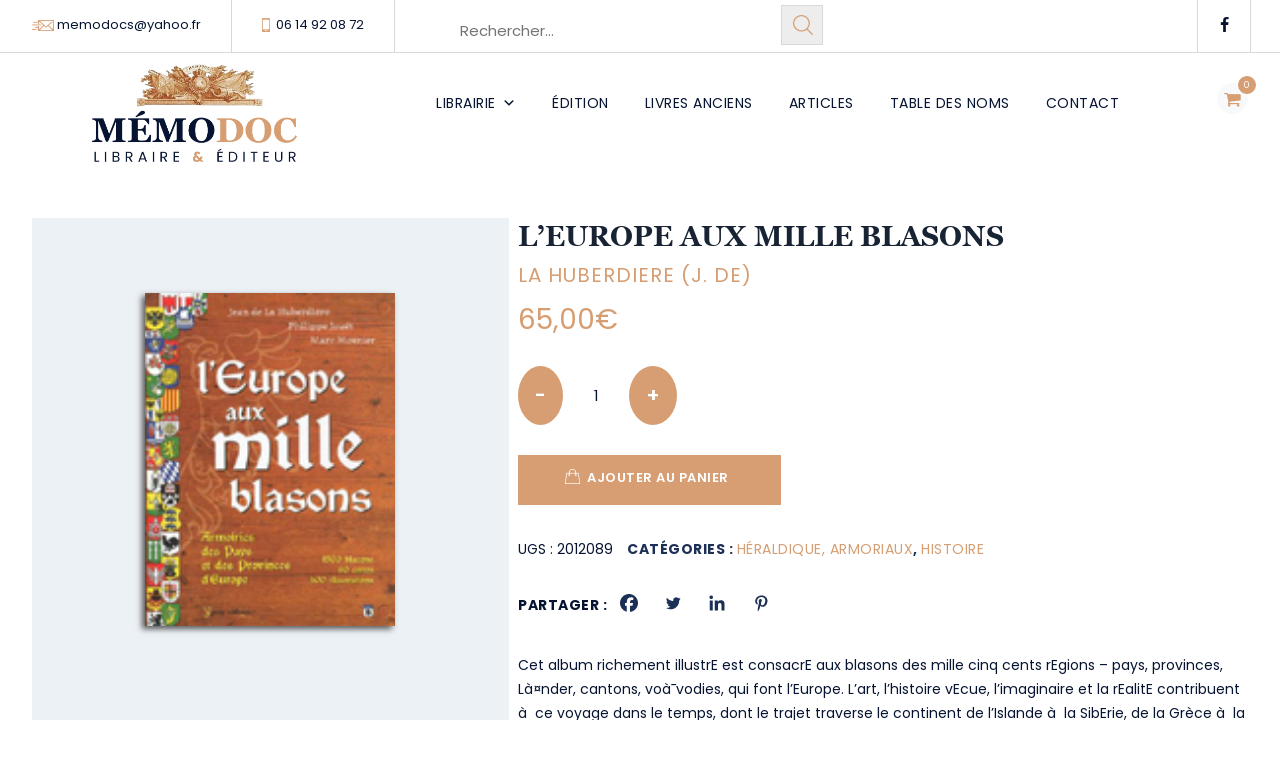

--- FILE ---
content_type: text/html; charset=UTF-8
request_url: https://www.memodoc.fr/produit/leurope-aux-mille-blasons/
body_size: 88054
content:
<!DOCTYPE html>
<html lang="fr-FR" class="no-js">
<head>
	<meta charset="UTF-8">
	<meta name="SKYPE_TOOLBAR" content="SKYPE_TOOLBAR_PARSER_COMPATIBLE" />
	<link rel="profile" href="http://gmpg.org/xfn/11">
	<meta name="viewport" content="width=device-width, initial-scale=1">
		<meta name='robots' content='index, follow, max-image-preview:large, max-snippet:-1, max-video-preview:-1' />

	<!-- This site is optimized with the Yoast SEO plugin v26.7 - https://yoast.com/wordpress/plugins/seo/ -->
	<title>L&#039;EUROPE AUX MILLE BLASONS - MÉMODOC - Libraire &amp; Éditeur à Aix en Provence</title>
	<link rel="canonical" href="https://www.memodoc.fr/produit/leurope-aux-mille-blasons/" />
	<meta property="og:locale" content="fr_FR" />
	<meta property="og:type" content="article" />
	<meta property="og:title" content="L&#039;EUROPE AUX MILLE BLASONS - MÉMODOC - Libraire &amp; Éditeur à Aix en Provence" />
	<meta property="og:description" content="Cet album richement illustrE est consacrE aux blasons des mille cinq cents rEgions - pays, provinces, Là¤nder, cantons, voà¯vodies, qui font l&#039;Europe. L&#039;art, l&#039;histoire vEcue, l&#039;imaginaire et la rEalitE contribuent à  ce voyage dans le temps, dont le trajet traverse le continent de l&#039;Islande à  la SibErie, de la Grèce à  la Bretagne. Cet ouvrage donne les clefs pour comprendre notre Evolution institutionnelle et humaine telle qu&#039;elle se reflète dans les armoiries. Il constitue une contribution majeure et sans pareille à  la connaissance de notre patrimoine populaire commun." />
	<meta property="og:url" content="https://www.memodoc.fr/produit/leurope-aux-mille-blasons/" />
	<meta property="og:site_name" content="MÉMODOC - Libraire &amp; Éditeur à Aix en Provence" />
	<meta property="article:publisher" content="https://www.facebook.com/p/Memodoc-100067623330489/" />
	<meta property="article:modified_time" content="2024-11-04T10:17:20+00:00" />
	<meta name="twitter:card" content="summary_large_image" />
	<script type="application/ld+json" class="yoast-schema-graph">{"@context":"https://schema.org","@graph":[{"@type":"WebPage","@id":"https://www.memodoc.fr/produit/leurope-aux-mille-blasons/","url":"https://www.memodoc.fr/produit/leurope-aux-mille-blasons/","name":"L'EUROPE AUX MILLE BLASONS - MÉMODOC - Libraire &amp; Éditeur à Aix en Provence","isPartOf":{"@id":"https://www.memodoc.fr/#website"},"primaryImageOfPage":{"@id":"https://www.memodoc.fr/produit/leurope-aux-mille-blasons/#primaryimage"},"image":{"@id":"https://www.memodoc.fr/produit/leurope-aux-mille-blasons/#primaryimage"},"thumbnailUrl":"https://www.memodoc.fr/wp-content/uploads/2024/03/2012089-4.jpg","datePublished":"2012-05-01T23:00:00+00:00","dateModified":"2024-11-04T10:17:20+00:00","breadcrumb":{"@id":"https://www.memodoc.fr/produit/leurope-aux-mille-blasons/#breadcrumb"},"inLanguage":"fr-FR","potentialAction":[{"@type":"ReadAction","target":["https://www.memodoc.fr/produit/leurope-aux-mille-blasons/"]}]},{"@type":"ImageObject","inLanguage":"fr-FR","@id":"https://www.memodoc.fr/produit/leurope-aux-mille-blasons/#primaryimage","url":"https://www.memodoc.fr/wp-content/uploads/2024/03/2012089-4.jpg","contentUrl":"https://www.memodoc.fr/wp-content/uploads/2024/03/2012089-4.jpg","width":127,"height":169,"caption":"L'EUROPE AUX MILLE BLASONS"},{"@type":"BreadcrumbList","@id":"https://www.memodoc.fr/produit/leurope-aux-mille-blasons/#breadcrumb","itemListElement":[{"@type":"ListItem","position":1,"name":"Accueil","item":"https://www.memodoc.fr/"},{"@type":"ListItem","position":2,"name":"Librairie","item":"https://www.memodoc.fr/librairie/"},{"@type":"ListItem","position":3,"name":"L&#8217;EUROPE AUX MILLE BLASONS"}]},{"@type":"WebSite","@id":"https://www.memodoc.fr/#website","url":"https://www.memodoc.fr/","name":"MÉMODOC - Libraire & Éditeur à Aix en Provence","description":"","potentialAction":[{"@type":"SearchAction","target":{"@type":"EntryPoint","urlTemplate":"https://www.memodoc.fr/?s={search_term_string}"},"query-input":{"@type":"PropertyValueSpecification","valueRequired":true,"valueName":"search_term_string"}}],"inLanguage":"fr-FR"}]}</script>
	<!-- / Yoast SEO plugin. -->


<link rel="alternate" type="application/rss+xml" title="MÉMODOC - Libraire &amp; Éditeur à Aix en Provence &raquo; Flux" href="https://www.memodoc.fr/feed/" />
<link rel="alternate" type="application/rss+xml" title="MÉMODOC - Libraire &amp; Éditeur à Aix en Provence &raquo; Flux des commentaires" href="https://www.memodoc.fr/comments/feed/" />
<link rel="alternate" title="oEmbed (JSON)" type="application/json+oembed" href="https://www.memodoc.fr/wp-json/oembed/1.0/embed?url=https%3A%2F%2Fwww.memodoc.fr%2Fproduit%2Fleurope-aux-mille-blasons%2F" />
<link rel="alternate" title="oEmbed (XML)" type="text/xml+oembed" href="https://www.memodoc.fr/wp-json/oembed/1.0/embed?url=https%3A%2F%2Fwww.memodoc.fr%2Fproduit%2Fleurope-aux-mille-blasons%2F&#038;format=xml" />
<style id='wp-img-auto-sizes-contain-inline-css'>
img:is([sizes=auto i],[sizes^="auto," i]){contain-intrinsic-size:3000px 1500px}
/*# sourceURL=wp-img-auto-sizes-contain-inline-css */
</style>
<style id='wp-emoji-styles-inline-css'>

	img.wp-smiley, img.emoji {
		display: inline !important;
		border: none !important;
		box-shadow: none !important;
		height: 1em !important;
		width: 1em !important;
		margin: 0 0.07em !important;
		vertical-align: -0.1em !important;
		background: none !important;
		padding: 0 !important;
	}
/*# sourceURL=wp-emoji-styles-inline-css */
</style>
<style id='wp-block-library-inline-css'>
:root{--wp-block-synced-color:#7a00df;--wp-block-synced-color--rgb:122,0,223;--wp-bound-block-color:var(--wp-block-synced-color);--wp-editor-canvas-background:#ddd;--wp-admin-theme-color:#007cba;--wp-admin-theme-color--rgb:0,124,186;--wp-admin-theme-color-darker-10:#006ba1;--wp-admin-theme-color-darker-10--rgb:0,107,160.5;--wp-admin-theme-color-darker-20:#005a87;--wp-admin-theme-color-darker-20--rgb:0,90,135;--wp-admin-border-width-focus:2px}@media (min-resolution:192dpi){:root{--wp-admin-border-width-focus:1.5px}}.wp-element-button{cursor:pointer}:root .has-very-light-gray-background-color{background-color:#eee}:root .has-very-dark-gray-background-color{background-color:#313131}:root .has-very-light-gray-color{color:#eee}:root .has-very-dark-gray-color{color:#313131}:root .has-vivid-green-cyan-to-vivid-cyan-blue-gradient-background{background:linear-gradient(135deg,#00d084,#0693e3)}:root .has-purple-crush-gradient-background{background:linear-gradient(135deg,#34e2e4,#4721fb 50%,#ab1dfe)}:root .has-hazy-dawn-gradient-background{background:linear-gradient(135deg,#faaca8,#dad0ec)}:root .has-subdued-olive-gradient-background{background:linear-gradient(135deg,#fafae1,#67a671)}:root .has-atomic-cream-gradient-background{background:linear-gradient(135deg,#fdd79a,#004a59)}:root .has-nightshade-gradient-background{background:linear-gradient(135deg,#330968,#31cdcf)}:root .has-midnight-gradient-background{background:linear-gradient(135deg,#020381,#2874fc)}:root{--wp--preset--font-size--normal:16px;--wp--preset--font-size--huge:42px}.has-regular-font-size{font-size:1em}.has-larger-font-size{font-size:2.625em}.has-normal-font-size{font-size:var(--wp--preset--font-size--normal)}.has-huge-font-size{font-size:var(--wp--preset--font-size--huge)}.has-text-align-center{text-align:center}.has-text-align-left{text-align:left}.has-text-align-right{text-align:right}.has-fit-text{white-space:nowrap!important}#end-resizable-editor-section{display:none}.aligncenter{clear:both}.items-justified-left{justify-content:flex-start}.items-justified-center{justify-content:center}.items-justified-right{justify-content:flex-end}.items-justified-space-between{justify-content:space-between}.screen-reader-text{border:0;clip-path:inset(50%);height:1px;margin:-1px;overflow:hidden;padding:0;position:absolute;width:1px;word-wrap:normal!important}.screen-reader-text:focus{background-color:#ddd;clip-path:none;color:#444;display:block;font-size:1em;height:auto;left:5px;line-height:normal;padding:15px 23px 14px;text-decoration:none;top:5px;width:auto;z-index:100000}html :where(.has-border-color){border-style:solid}html :where([style*=border-top-color]){border-top-style:solid}html :where([style*=border-right-color]){border-right-style:solid}html :where([style*=border-bottom-color]){border-bottom-style:solid}html :where([style*=border-left-color]){border-left-style:solid}html :where([style*=border-width]){border-style:solid}html :where([style*=border-top-width]){border-top-style:solid}html :where([style*=border-right-width]){border-right-style:solid}html :where([style*=border-bottom-width]){border-bottom-style:solid}html :where([style*=border-left-width]){border-left-style:solid}html :where(img[class*=wp-image-]){height:auto;max-width:100%}:where(figure){margin:0 0 1em}html :where(.is-position-sticky){--wp-admin--admin-bar--position-offset:var(--wp-admin--admin-bar--height,0px)}@media screen and (max-width:600px){html :where(.is-position-sticky){--wp-admin--admin-bar--position-offset:0px}}

/*# sourceURL=wp-block-library-inline-css */
</style><link rel='stylesheet' id='wc-blocks-style-css' href='https://www.memodoc.fr/wp-content/plugins/woocommerce/assets/client/blocks/wc-blocks.css?ver=wc-10.3.7'  media='all' />
<style id='global-styles-inline-css'>
:root{--wp--preset--aspect-ratio--square: 1;--wp--preset--aspect-ratio--4-3: 4/3;--wp--preset--aspect-ratio--3-4: 3/4;--wp--preset--aspect-ratio--3-2: 3/2;--wp--preset--aspect-ratio--2-3: 2/3;--wp--preset--aspect-ratio--16-9: 16/9;--wp--preset--aspect-ratio--9-16: 9/16;--wp--preset--color--black: #000000;--wp--preset--color--cyan-bluish-gray: #abb8c3;--wp--preset--color--white: #ffffff;--wp--preset--color--pale-pink: #f78da7;--wp--preset--color--vivid-red: #cf2e2e;--wp--preset--color--luminous-vivid-orange: #ff6900;--wp--preset--color--luminous-vivid-amber: #fcb900;--wp--preset--color--light-green-cyan: #7bdcb5;--wp--preset--color--vivid-green-cyan: #00d084;--wp--preset--color--pale-cyan-blue: #8ed1fc;--wp--preset--color--vivid-cyan-blue: #0693e3;--wp--preset--color--vivid-purple: #9b51e0;--wp--preset--gradient--vivid-cyan-blue-to-vivid-purple: linear-gradient(135deg,rgb(6,147,227) 0%,rgb(155,81,224) 100%);--wp--preset--gradient--light-green-cyan-to-vivid-green-cyan: linear-gradient(135deg,rgb(122,220,180) 0%,rgb(0,208,130) 100%);--wp--preset--gradient--luminous-vivid-amber-to-luminous-vivid-orange: linear-gradient(135deg,rgb(252,185,0) 0%,rgb(255,105,0) 100%);--wp--preset--gradient--luminous-vivid-orange-to-vivid-red: linear-gradient(135deg,rgb(255,105,0) 0%,rgb(207,46,46) 100%);--wp--preset--gradient--very-light-gray-to-cyan-bluish-gray: linear-gradient(135deg,rgb(238,238,238) 0%,rgb(169,184,195) 100%);--wp--preset--gradient--cool-to-warm-spectrum: linear-gradient(135deg,rgb(74,234,220) 0%,rgb(151,120,209) 20%,rgb(207,42,186) 40%,rgb(238,44,130) 60%,rgb(251,105,98) 80%,rgb(254,248,76) 100%);--wp--preset--gradient--blush-light-purple: linear-gradient(135deg,rgb(255,206,236) 0%,rgb(152,150,240) 100%);--wp--preset--gradient--blush-bordeaux: linear-gradient(135deg,rgb(254,205,165) 0%,rgb(254,45,45) 50%,rgb(107,0,62) 100%);--wp--preset--gradient--luminous-dusk: linear-gradient(135deg,rgb(255,203,112) 0%,rgb(199,81,192) 50%,rgb(65,88,208) 100%);--wp--preset--gradient--pale-ocean: linear-gradient(135deg,rgb(255,245,203) 0%,rgb(182,227,212) 50%,rgb(51,167,181) 100%);--wp--preset--gradient--electric-grass: linear-gradient(135deg,rgb(202,248,128) 0%,rgb(113,206,126) 100%);--wp--preset--gradient--midnight: linear-gradient(135deg,rgb(2,3,129) 0%,rgb(40,116,252) 100%);--wp--preset--font-size--small: 13px;--wp--preset--font-size--medium: 20px;--wp--preset--font-size--large: 36px;--wp--preset--font-size--x-large: 42px;--wp--preset--font-family--georgia: georgia;--wp--preset--spacing--20: 0.44rem;--wp--preset--spacing--30: 0.67rem;--wp--preset--spacing--40: 1rem;--wp--preset--spacing--50: 1.5rem;--wp--preset--spacing--60: 2.25rem;--wp--preset--spacing--70: 3.38rem;--wp--preset--spacing--80: 5.06rem;--wp--preset--shadow--natural: 6px 6px 9px rgba(0, 0, 0, 0.2);--wp--preset--shadow--deep: 12px 12px 50px rgba(0, 0, 0, 0.4);--wp--preset--shadow--sharp: 6px 6px 0px rgba(0, 0, 0, 0.2);--wp--preset--shadow--outlined: 6px 6px 0px -3px rgb(255, 255, 255), 6px 6px rgb(0, 0, 0);--wp--preset--shadow--crisp: 6px 6px 0px rgb(0, 0, 0);}:where(body) { margin: 0; }.wp-site-blocks > .alignleft { float: left; margin-right: 2em; }.wp-site-blocks > .alignright { float: right; margin-left: 2em; }.wp-site-blocks > .aligncenter { justify-content: center; margin-left: auto; margin-right: auto; }:where(.is-layout-flex){gap: 0.5em;}:where(.is-layout-grid){gap: 0.5em;}.is-layout-flow > .alignleft{float: left;margin-inline-start: 0;margin-inline-end: 2em;}.is-layout-flow > .alignright{float: right;margin-inline-start: 2em;margin-inline-end: 0;}.is-layout-flow > .aligncenter{margin-left: auto !important;margin-right: auto !important;}.is-layout-constrained > .alignleft{float: left;margin-inline-start: 0;margin-inline-end: 2em;}.is-layout-constrained > .alignright{float: right;margin-inline-start: 2em;margin-inline-end: 0;}.is-layout-constrained > .aligncenter{margin-left: auto !important;margin-right: auto !important;}.is-layout-constrained > :where(:not(.alignleft):not(.alignright):not(.alignfull)){margin-left: auto !important;margin-right: auto !important;}body .is-layout-flex{display: flex;}.is-layout-flex{flex-wrap: wrap;align-items: center;}.is-layout-flex > :is(*, div){margin: 0;}body .is-layout-grid{display: grid;}.is-layout-grid > :is(*, div){margin: 0;}body{padding-top: 0px;padding-right: 0px;padding-bottom: 0px;padding-left: 0px;}a:where(:not(.wp-element-button)){text-decoration: underline;}:root :where(.wp-element-button, .wp-block-button__link){background-color: #32373c;border-width: 0;color: #fff;font-family: inherit;font-size: inherit;font-style: inherit;font-weight: inherit;letter-spacing: inherit;line-height: inherit;padding-top: calc(0.667em + 2px);padding-right: calc(1.333em + 2px);padding-bottom: calc(0.667em + 2px);padding-left: calc(1.333em + 2px);text-decoration: none;text-transform: inherit;}.has-black-color{color: var(--wp--preset--color--black) !important;}.has-cyan-bluish-gray-color{color: var(--wp--preset--color--cyan-bluish-gray) !important;}.has-white-color{color: var(--wp--preset--color--white) !important;}.has-pale-pink-color{color: var(--wp--preset--color--pale-pink) !important;}.has-vivid-red-color{color: var(--wp--preset--color--vivid-red) !important;}.has-luminous-vivid-orange-color{color: var(--wp--preset--color--luminous-vivid-orange) !important;}.has-luminous-vivid-amber-color{color: var(--wp--preset--color--luminous-vivid-amber) !important;}.has-light-green-cyan-color{color: var(--wp--preset--color--light-green-cyan) !important;}.has-vivid-green-cyan-color{color: var(--wp--preset--color--vivid-green-cyan) !important;}.has-pale-cyan-blue-color{color: var(--wp--preset--color--pale-cyan-blue) !important;}.has-vivid-cyan-blue-color{color: var(--wp--preset--color--vivid-cyan-blue) !important;}.has-vivid-purple-color{color: var(--wp--preset--color--vivid-purple) !important;}.has-black-background-color{background-color: var(--wp--preset--color--black) !important;}.has-cyan-bluish-gray-background-color{background-color: var(--wp--preset--color--cyan-bluish-gray) !important;}.has-white-background-color{background-color: var(--wp--preset--color--white) !important;}.has-pale-pink-background-color{background-color: var(--wp--preset--color--pale-pink) !important;}.has-vivid-red-background-color{background-color: var(--wp--preset--color--vivid-red) !important;}.has-luminous-vivid-orange-background-color{background-color: var(--wp--preset--color--luminous-vivid-orange) !important;}.has-luminous-vivid-amber-background-color{background-color: var(--wp--preset--color--luminous-vivid-amber) !important;}.has-light-green-cyan-background-color{background-color: var(--wp--preset--color--light-green-cyan) !important;}.has-vivid-green-cyan-background-color{background-color: var(--wp--preset--color--vivid-green-cyan) !important;}.has-pale-cyan-blue-background-color{background-color: var(--wp--preset--color--pale-cyan-blue) !important;}.has-vivid-cyan-blue-background-color{background-color: var(--wp--preset--color--vivid-cyan-blue) !important;}.has-vivid-purple-background-color{background-color: var(--wp--preset--color--vivid-purple) !important;}.has-black-border-color{border-color: var(--wp--preset--color--black) !important;}.has-cyan-bluish-gray-border-color{border-color: var(--wp--preset--color--cyan-bluish-gray) !important;}.has-white-border-color{border-color: var(--wp--preset--color--white) !important;}.has-pale-pink-border-color{border-color: var(--wp--preset--color--pale-pink) !important;}.has-vivid-red-border-color{border-color: var(--wp--preset--color--vivid-red) !important;}.has-luminous-vivid-orange-border-color{border-color: var(--wp--preset--color--luminous-vivid-orange) !important;}.has-luminous-vivid-amber-border-color{border-color: var(--wp--preset--color--luminous-vivid-amber) !important;}.has-light-green-cyan-border-color{border-color: var(--wp--preset--color--light-green-cyan) !important;}.has-vivid-green-cyan-border-color{border-color: var(--wp--preset--color--vivid-green-cyan) !important;}.has-pale-cyan-blue-border-color{border-color: var(--wp--preset--color--pale-cyan-blue) !important;}.has-vivid-cyan-blue-border-color{border-color: var(--wp--preset--color--vivid-cyan-blue) !important;}.has-vivid-purple-border-color{border-color: var(--wp--preset--color--vivid-purple) !important;}.has-vivid-cyan-blue-to-vivid-purple-gradient-background{background: var(--wp--preset--gradient--vivid-cyan-blue-to-vivid-purple) !important;}.has-light-green-cyan-to-vivid-green-cyan-gradient-background{background: var(--wp--preset--gradient--light-green-cyan-to-vivid-green-cyan) !important;}.has-luminous-vivid-amber-to-luminous-vivid-orange-gradient-background{background: var(--wp--preset--gradient--luminous-vivid-amber-to-luminous-vivid-orange) !important;}.has-luminous-vivid-orange-to-vivid-red-gradient-background{background: var(--wp--preset--gradient--luminous-vivid-orange-to-vivid-red) !important;}.has-very-light-gray-to-cyan-bluish-gray-gradient-background{background: var(--wp--preset--gradient--very-light-gray-to-cyan-bluish-gray) !important;}.has-cool-to-warm-spectrum-gradient-background{background: var(--wp--preset--gradient--cool-to-warm-spectrum) !important;}.has-blush-light-purple-gradient-background{background: var(--wp--preset--gradient--blush-light-purple) !important;}.has-blush-bordeaux-gradient-background{background: var(--wp--preset--gradient--blush-bordeaux) !important;}.has-luminous-dusk-gradient-background{background: var(--wp--preset--gradient--luminous-dusk) !important;}.has-pale-ocean-gradient-background{background: var(--wp--preset--gradient--pale-ocean) !important;}.has-electric-grass-gradient-background{background: var(--wp--preset--gradient--electric-grass) !important;}.has-midnight-gradient-background{background: var(--wp--preset--gradient--midnight) !important;}.has-small-font-size{font-size: var(--wp--preset--font-size--small) !important;}.has-medium-font-size{font-size: var(--wp--preset--font-size--medium) !important;}.has-large-font-size{font-size: var(--wp--preset--font-size--large) !important;}.has-x-large-font-size{font-size: var(--wp--preset--font-size--x-large) !important;}.has-georgia-font-family{font-family: var(--wp--preset--font-family--georgia) !important;}
/*# sourceURL=global-styles-inline-css */
</style>

<link rel='stylesheet' id='contact-form-7-css' href='https://www.memodoc.fr/wp-content/plugins/contact-form-7/includes/css/styles.css?ver=6.1.4'  media='all' />
<link rel='stylesheet' id='smntcswcqb-style-css' href='https://www.memodoc.fr/wp-content/plugins/smntcs-woocommerce-quantity-buttons/style.css?ver=2.6'  media='screen' />
<link rel='stylesheet' id='font-awesome-css' href='https://www.memodoc.fr/wp-content/themes/boldman/assets/font-awesome/css/font-awesome.min.css?ver=6.9'  media='all' />
<style id='font-awesome-inline-css'>
[data-font="FontAwesome"]:before {font-family: 'FontAwesome' !important;content: attr(data-icon) !important;speak: none !important;font-weight: normal !important;font-variant: normal !important;text-transform: none !important;line-height: 1 !important;font-style: normal !important;-webkit-font-smoothing: antialiased !important;-moz-osx-font-smoothing: grayscale !important;}
/*# sourceURL=font-awesome-inline-css */
</style>
<link rel='stylesheet' id='themify-css' href='https://www.memodoc.fr/wp-content/themes/boldman/assets/themify-icons/themify-icons.css?ver=6.9'  media='all' />
<link rel='stylesheet' id='uaf_client_css-css' href='https://www.memodoc.fr/wp-content/uploads/useanyfont/uaf.css?ver=1764380787'  media='all' />
<link rel='stylesheet' id='photoswipe-css' href='https://www.memodoc.fr/wp-content/plugins/woocommerce/assets/css/photoswipe/photoswipe.min.css?ver=10.3.7'  media='all' />
<link rel='stylesheet' id='photoswipe-default-skin-css' href='https://www.memodoc.fr/wp-content/plugins/woocommerce/assets/css/photoswipe/default-skin/default-skin.min.css?ver=10.3.7'  media='all' />
<link rel='stylesheet' id='woocommerce-layout-css' href='https://www.memodoc.fr/wp-content/plugins/woocommerce/assets/css/woocommerce-layout.css?ver=10.3.7'  media='all' />
<link rel='stylesheet' id='woocommerce-smallscreen-css' href='https://www.memodoc.fr/wp-content/plugins/woocommerce/assets/css/woocommerce-smallscreen.css?ver=10.3.7'  media='only screen and (max-width: 768px)' />
<link rel='stylesheet' id='woocommerce-general-css' href='https://www.memodoc.fr/wp-content/plugins/woocommerce/assets/css/woocommerce.css?ver=10.3.7'  media='all' />
<style id='woocommerce-inline-inline-css'>
.woocommerce form .form-row .required { visibility: visible; }
/*# sourceURL=woocommerce-inline-inline-css */
</style>
<link rel='stylesheet' id='aws-pro-style-css' href='https://www.memodoc.fr/wp-content/plugins/advanced-woo-search-pro/assets/css/common.min.css?ver=pro3.48'  media='all' />
<link rel='stylesheet' id='megamenu-css' href='https://www.memodoc.fr/wp-content/uploads/maxmegamenu/style.css?ver=4eadc7'  media='all' />
<link rel='stylesheet' id='dashicons-css' href='https://www.memodoc.fr/wp-includes/css/dashicons.min.css?ver=6.9'  media='all' />
<style id='dashicons-inline-css'>
[data-font="Dashicons"]:before {font-family: 'Dashicons' !important;content: attr(data-icon) !important;speak: none !important;font-weight: normal !important;font-variant: normal !important;text-transform: none !important;line-height: 1 !important;font-style: normal !important;-webkit-font-smoothing: antialiased !important;-moz-osx-font-smoothing: grayscale !important;}
/*# sourceURL=dashicons-inline-css */
</style>
<link rel='stylesheet' id='gateway-css' href='https://www.memodoc.fr/wp-content/plugins/woocommerce-paypal-payments/modules/ppcp-button/assets/css/gateway.css?ver=3.1.2-pr3787-18594089935-gae95175'  media='all' />
<link rel='stylesheet' id='yaydp-frontend-pricing-table-css' href='https://www.memodoc.fr/wp-content/plugins/yaypricing/assets/css/pricing-table.css?ver=3.5.3'  media='all' />
<link rel='stylesheet' id='yaydp-frontend-index-css' href='https://www.memodoc.fr/wp-content/plugins/yaypricing/assets/css/index.css?ver=3.5.3'  media='all' />
<link rel='stylesheet' id='yith_wcbm_badge_style-css' href='https://www.memodoc.fr/wp-content/plugins/yith-woocommerce-badges-management/assets/css/frontend.css?ver=3.21.0'  media='all' />
<style id='yith_wcbm_badge_style-inline-css'>
.yith-wcbm-badge.yith-wcbm-badge-text.yith-wcbm-badge-4179 {
				top: 0; right: 0; 
				
				-ms-transform: ; 
				-webkit-transform: ; 
				transform: ;
				padding: 0px 0px 0px 0px;
				background-color:#d69e72; border-radius: 0px 0px 0px 0px; width:60px; height:30px;
			}.yith-wcbm-badge.yith-wcbm-badge-text.yith-wcbm-badge-4178 {
				top: 0; right: 0; 
				
				-ms-transform: ; 
				-webkit-transform: ; 
				transform: ;
				padding: 0px 0px 0px 0px;
				background-color:#d69e72; border-radius: 0px 0px 0px 0px; width:60px; height:30px;
			}.yith-wcbm-badge.yith-wcbm-badge-text.yith-wcbm-badge-4172 {
				top: 0; right: 0; 
				
				-ms-transform: ; 
				-webkit-transform: ; 
				transform: ;
				padding: 0px 0px 0px 0px;
				background-color:#d69e72; border-radius: 0px 0px 0px 0px; width:60px; height:30px;
			}.yith-wcbm-badge.yith-wcbm-badge-text.yith-wcbm-badge-2039188 {
				top: 0; right: 0; 
				
				-ms-transform: ; 
				-webkit-transform: ; 
				transform: ;
				padding: 0px 0px 0px 0px;
				background-color:#d69e72; border-radius: 0px 0px 0px 0px; width:60px; height:30px;
			}.yith-wcbm-badge.yith-wcbm-badge-text.yith-wcbm-badge-4177 {
				top: 0; right: 0; 
				
				-ms-transform: ; 
				-webkit-transform: ; 
				transform: ;
				padding: 0px 0px 0px 0px;
				background-color:#d69e72; border-radius: 0px 0px 0px 0px; width:60px; height:30px;
			}.yith-wcbm-badge.yith-wcbm-badge-text.yith-wcbm-badge-4181 {
				top: 0; right: 0; 
				
				-ms-transform: ; 
				-webkit-transform: ; 
				transform: ;
				padding: 0px 0px 0px 0px;
				background-color:#d69e72; border-radius: 0px 0px 0px 0px; width:60px; height:30px;
			}.yith-wcbm-badge.yith-wcbm-badge-text.yith-wcbm-badge-4182 {
				top: 0; right: 0; 
				
				-ms-transform: ; 
				-webkit-transform: ; 
				transform: ;
				padding: 0px 0px 0px 0px;
				background-color:#d69e72; border-radius: 0px 0px 0px 0px; width:60px; height:30px;
			}.yith-wcbm-badge.yith-wcbm-badge-text.yith-wcbm-badge-4183 {
				top: 0; right: 0; 
				
				-ms-transform: ; 
				-webkit-transform: ; 
				transform: ;
				padding: 0px 0px 0px 0px;
				background-color:#d69e72; border-radius: 0px 0px 0px 0px; width:60px; height:30px;
			}.yith-wcbm-badge.yith-wcbm-badge-text.yith-wcbm-badge-4184 {
				top: 0; right: 0; 
				
				-ms-transform: ; 
				-webkit-transform: ; 
				transform: ;
				padding: 0px 0px 0px 0px;
				background-color:#d69e72; border-radius: 0px 0px 0px 0px; width:60px; height:30px;
			}.yith-wcbm-badge.yith-wcbm-badge-text.yith-wcbm-badge-4180 {
				top: 0; right: 0; 
				
				-ms-transform: ; 
				-webkit-transform: ; 
				transform: ;
				padding: 0px 0px 0px 0px;
				background-color:#d69e72; border-radius: 0px 0px 0px 0px; width:60px; height:30px;
			}.yith-wcbm-badge.yith-wcbm-badge-text.yith-wcbm-badge-4185 {
				top: 0; right: 0; 
				
				-ms-transform: ; 
				-webkit-transform: ; 
				transform: ;
				padding: 0px 0px 0px 0px;
				background-color:#d69e72; border-radius: 0px 0px 0px 0px; width:60px; height:30px;
			}.yith-wcbm-badge.yith-wcbm-badge-text.yith-wcbm-badge-6335 {
				top: 0; right: 0; 
				
				-ms-transform: ; 
				-webkit-transform: ; 
				transform: ;
				padding: 0px 0px 0px 0px;
				background-color:#d69e72; border-radius: 0px 0px 0px 0px; width:60px; height:30px;
			}.yith-wcbm-badge.yith-wcbm-badge-text.yith-wcbm-badge-2039189 {
				top: 0; right: 0; 
				
				-ms-transform: ; 
				-webkit-transform: ; 
				transform: ;
				padding: 0px 0px 0px 0px;
				background-color:#d69e72; border-radius: 0px 0px 0px 0px; width:60px; height:30px;
			}
/*# sourceURL=yith_wcbm_badge_style-inline-css */
</style>
<link rel='stylesheet' id='yith-gfont-open-sans-css' href='https://www.memodoc.fr/wp-content/plugins/yith-woocommerce-badges-management/assets/fonts/open-sans/style.css?ver=3.21.0'  media='all' />
<link rel='stylesheet' id='brands-styles-css' href='https://www.memodoc.fr/wp-content/plugins/woocommerce/assets/css/brands.css?ver=10.3.7'  media='all' />
<link rel='stylesheet' id='perfect-scrollbar-css' href='https://www.memodoc.fr/wp-content/themes/boldman/assets/perfect-scrollbar/perfect-scrollbar.min.css?ver=6.9'  media='all' />
<link rel='stylesheet' id='chrisbracco-tooltip-css' href='https://www.memodoc.fr/wp-content/themes/boldman/assets/chrisbracco-tooltip/chrisbracco-tooltip.min.css?ver=6.9'  media='all' />
<link rel='stylesheet' id='multi-columns-row-css' href='https://www.memodoc.fr/wp-content/themes/boldman/css/multi-columns-row.css?ver=6.9'  media='all' />
<link rel='stylesheet' id='tm-select2-css' href='https://www.memodoc.fr/wp-content/themes/boldman/assets/select2/select2.min.css?ver=6.9'  media='all' />
<link rel='stylesheet' id='flexslider-css' href='https://www.memodoc.fr/wp-content/themes/boldman/assets/flexslider/flexslider.css?ver=6.9'  media='all' />
<link rel='stylesheet' id='tm-boldman-icons-css' href='https://www.memodoc.fr/wp-content/themes/boldman/assets/tm-boldman-icons/css/tm-boldman-icons.css?ver=6.9'  media='all' />
<link rel='stylesheet' id='themetechmount-boldman-extra-icons-css' href='https://www.memodoc.fr/wp-content/themes/boldman/assets/themetechmount-boldman-extra-icons/font/flaticon.css?ver=6.9'  media='all' />
<link rel='stylesheet' id='slick-css' href='https://www.memodoc.fr/wp-content/themes/boldman/assets/slick/slick.css?ver=6.9'  media='all' />
<link rel='stylesheet' id='slick-theme-css' href='https://www.memodoc.fr/wp-content/themes/boldman/assets/slick/slick-theme.css?ver=6.9'  media='all' />
<link rel='stylesheet' id='prettyphoto-css' href='https://www.memodoc.fr/wp-content/plugins/js_composer/assets/lib/vendor/prettyphoto/css/prettyPhoto.min.css?ver=8.6.1'  media='all' />
<link rel='stylesheet' id='heateor_sss_frontend_css-css' href='https://www.memodoc.fr/wp-content/plugins/sassy-social-share/public/css/sassy-social-share-public.css?ver=3.3.79'  media='all' />
<style id='heateor_sss_frontend_css-inline-css'>
.heateor_sss_button_instagram span.heateor_sss_svg,a.heateor_sss_instagram span.heateor_sss_svg{background:radial-gradient(circle at 30% 107%,#fdf497 0,#fdf497 5%,#fd5949 45%,#d6249f 60%,#285aeb 90%)}div.heateor_sss_horizontal_sharing a.heateor_sss_button_instagram span{background:#ffffff!important;}div.heateor_sss_standard_follow_icons_container a.heateor_sss_button_instagram span{background:#ffffff}div.heateor_sss_horizontal_sharing a.heateor_sss_button_instagram span:hover{background:#ffffff!important;}div.heateor_sss_standard_follow_icons_container a.heateor_sss_button_instagram span:hover{background:#ffffff}div.heateor_sss_vertical_sharing  a.heateor_sss_button_instagram span{background:#ffffff!important;}div.heateor_sss_floating_follow_icons_container a.heateor_sss_button_instagram span{background:#ffffff}div.heateor_sss_vertical_sharing a.heateor_sss_button_instagram span:hover{background:#ffffff!important;}div.heateor_sss_floating_follow_icons_container a.heateor_sss_button_instagram span:hover{background:#ffffff}.heateor_sss_horizontal_sharing .heateor_sss_svg,.heateor_sss_standard_follow_icons_container .heateor_sss_svg{background-color:#ffffff!important;background:#ffffff!important;color:#1c3055;border-width:0px;border-style:solid;border-color:transparent}div.heateor_sss_horizontal_sharing span.heateor_sss_svg svg:hover path:not(.heateor_sss_no_fill),div.heateor_sss_horizontal_sharing span.heateor_sss_svg svg:hover ellipse, div.heateor_sss_horizontal_sharing span.heateor_sss_svg svg:hover circle, div.heateor_sss_horizontal_sharing span.heateor_sss_svg svg:hover polygon, div.heateor_sss_horizontal_sharing span.heateor_sss_svg svg:hover rect:not(.heateor_sss_no_fill){fill:#d69e72}div.heateor_sss_horizontal_sharing span.heateor_sss_svg svg:hover path.heateor_sss_svg_stroke, div.heateor_sss_horizontal_sharing span.heateor_sss_svg svg:hover rect.heateor_sss_svg_stroke{stroke:#d69e72}.heateor_sss_horizontal_sharing span.heateor_sss_svg:hover,.heateor_sss_standard_follow_icons_container span.heateor_sss_svg:hover{background-color:#ffffff!important;background:#ffffff!importantcolor:#d69e72;border-color:transparent;}.heateor_sss_vertical_sharing span.heateor_sss_svg,.heateor_sss_floating_follow_icons_container span.heateor_sss_svg{background-color:#ffffff!important;background:#ffffff!important;color:#1c3055;border-width:0px;border-style:solid;border-color:transparent;}div.heateor_sss_vertical_sharing span.heateor_sss_svg svg:hover path:not(.heateor_sss_no_fill),div.heateor_sss_vertical_sharing span.heateor_sss_svg svg:hover ellipse, div.heateor_sss_vertical_sharing span.heateor_sss_svg svg:hover circle, div.heateor_sss_vertical_sharing span.heateor_sss_svg svg:hover polygon{fill:#d69e72}div.heateor_sss_vertical_sharing span.heateor_sss_svg svg:hover path.heateor_sss_svg_stroke{stroke:#d69e72}.heateor_sss_vertical_sharing span.heateor_sss_svg:hover,.heateor_sss_floating_follow_icons_container span.heateor_sss_svg:hover{background-color:#ffffff!important;background:#ffffff!important;color:#d69e72;border-color:transparent;}@media screen and (max-width:783px) {.heateor_sss_vertical_sharing{display:none!important}}
/*# sourceURL=heateor_sss_frontend_css-inline-css */
</style>
<link rel='stylesheet' id='bootstrap-css' href='https://www.memodoc.fr/wp-content/themes/boldman/css/bootstrap.min.css?ver=6.9'  media='all' />
<link rel='stylesheet' id='bootstrap-theme-css' href='https://www.memodoc.fr/wp-content/themes/boldman/css/bootstrap-theme.min.css?ver=6.9'  media='all' />
<link rel='stylesheet' id='vc-tta-style-css' href='https://www.memodoc.fr/wp-content/plugins/js_composer/assets/css/js_composer_tta.min.css?ver=6.9'  media='all' />
<link rel='stylesheet' id='boldman-base-style-css' href='https://www.memodoc.fr/wp-content/themes/boldman/css/base.min.css?ver=6.9'  media='all' />
<link rel='stylesheet' id='js_composer_front-css' href='https://www.memodoc.fr/wp-content/plugins/js_composer/assets/css/js_composer.min.css?ver=8.6.1'  media='all' />
<link rel='stylesheet' id='boldman-main-style-css' href='https://www.memodoc.fr/wp-content/themes/boldman/css/main.min.css?ver=6.9'  media='all' />
<style id='boldman-main-style-inline-css'>
:root{--tm-skincolor-bg:#d69e72; --tm-greycolor-bg:#f8f9fa; --tm-darkcolor-bg:#182333; --tm-blackish-btn:#182333; --tm-skincolor-text:#d69e72; --body-fonts-color:#061432; --body-fonts-family:Poppins; --body-fonts-weight:regular; --button-fontfamily:Poppins; --h4-heading-fontsize:25px; --h4-heading-lineheight:30px; --special-element-fontfamily:Poppins; --special-element-fontweight:500; --body-blackfont-color:#182333}body{background-color:#ffffff;background-position:0% 0%;background-size:auto;background-repeat:repeat;background-attachment:scroll}body > .tm-bg-layer{background-color:#ffffff}body #main{background-color:#ffffff;background-position:0% 0%;background-size:auto;background-repeat:repeat;background-attachment:scroll}body #main > .tm-bg-layer{background-color:#ffffff}.themetechmount-fbar-box-w{background-position:0% 0%;background-size:cover;background-repeat:no-repeat;background-attachment:scroll}div.tm-titlebar-wrapper{background-color:#061432;background-position:center bottom;background-size:auto;background-repeat:no-repeat;background-attachment:scroll}div.tm-titlebar-wrapper > .tm-bg-layer{background-color:#061432}.tm-header-style-classic-vertical .site-header{background-color:rgba(0,0,0,0.01);background-position:0% 0%;background-size:cover;background-repeat:repeat;background-attachment:scroll}.tm-header-style-classic-vertical .site-header > .tm-bg-layer{background-color:rgba(0,0,0,0.01)}.tm-mmmenu-override-yes #site-header-menu #site-navigation div.mega-menu-wrap ul.mega-menu.mega-menu-horizontal li.mega-menu-item ul.mega-sub-menu,#site-header-menu #site-navigation div.nav-menu > ul > li ul{background-color:#f8f9fa;background-position:center top;background-size:cover;background-repeat:no-repeat;background-attachment:scroll}.tm-mmmenu-override-yes #site-header-menu #site-navigation div.mega-menu-wrap ul.mega-menu.mega-menu-horizontal li.mega-menu-item ul.mega-sub-menu,#site-header-menu #site-navigation div.nav-menu > ul > li ul > .tm-bg-layer{background-color:#f8f9fa}#site-header-menu #site-navigation div.nav-menu > ul > li:nth-child(1) ul,.tm-mmmenu-override-yes #site-header-menu #site-navigation div.mega-menu-wrap ul.mega-menu.mega-menu-horizontal li.mega-menu-item:nth-child(1) ul.mega-sub-menu{background-position:0% 0%;background-size:auto;background-repeat:repeat;background-attachment:scroll}#site-header-menu #site-navigation div.nav-menu > ul > li:nth-child(2) ul,.tm-mmmenu-override-yes #site-header-menu #site-navigation div.mega-menu-wrap ul.mega-menu.mega-menu-horizontal li.mega-menu-item:nth-child(2) ul.mega-sub-menu{background-position:0% 0%;background-size:auto;background-repeat:repeat;background-attachment:scroll}#site-header-menu #site-navigation div.nav-menu > ul > li:nth-child(3) ul,.tm-mmmenu-override-yes #site-header-menu #site-navigation div.mega-menu-wrap ul.mega-menu.mega-menu-horizontal li.mega-menu-item:nth-child(3) ul.mega-sub-menu{background-position:0% 0%;background-size:auto;background-repeat:repeat;background-attachment:scroll}#site-header-menu #site-navigation div.nav-menu > ul > li:nth-child(4) ul,.tm-mmmenu-override-yes #site-header-menu #site-navigation div.mega-menu-wrap ul.mega-menu.mega-menu-horizontal li.mega-menu-item:nth-child(4) ul.mega-sub-menu{background-position:0% 0%;background-size:auto;background-repeat:repeat;background-attachment:scroll}#site-header-menu #site-navigation div.nav-menu > ul > li:nth-child(5) ul,.tm-mmmenu-override-yes #site-header-menu #site-navigation div.mega-menu-wrap ul.mega-menu.mega-menu-horizontal li.mega-menu-item:nth-child(5) ul.mega-sub-menu{background-position:0% 0%;background-size:auto;background-repeat:repeat;background-attachment:scroll}#site-header-menu #site-navigation div.nav-menu > ul > li:nth-child(6) ul,.tm-mmmenu-override-yes #site-header-menu #site-navigation div.mega-menu-wrap ul.mega-menu.mega-menu-horizontal li.mega-menu-item:nth-child(6) ul.mega-sub-menu{background-position:0% 0%;background-size:auto;background-repeat:repeat;background-attachment:scroll}#site-header-menu #site-navigation div.nav-menu > ul > li:nth-child(7) ul,.tm-mmmenu-override-yes #site-header-menu #site-navigation div.mega-menu-wrap ul.mega-menu.mega-menu-horizontal li.mega-menu-item:nth-child(7) ul.mega-sub-menu{background-position:0% 0%;background-size:auto;background-repeat:repeat;background-attachment:scroll}#site-header-menu #site-navigation div.nav-menu > ul > li:nth-child(8) ul,.tm-mmmenu-override-yes #site-header-menu #site-navigation div.mega-menu-wrap ul.mega-menu.mega-menu-horizontal li.mega-menu-item:nth-child(8) ul.mega-sub-menu{background-position:0% 0%;background-size:auto;background-repeat:repeat;background-attachment:scroll}#site-header-menu #site-navigation div.nav-menu > ul > li:nth-child(9) ul,.tm-mmmenu-override-yes #site-header-menu #site-navigation div.mega-menu-wrap ul.mega-menu.mega-menu-horizontal li.mega-menu-item:nth-child(9) ul.mega-sub-menu{background-position:0% 0%;background-size:auto;background-repeat:repeat;background-attachment:scroll}#site-header-menu #site-navigation div.nav-menu > ul > li:nth-child(10) ul,.tm-mmmenu-override-yes #site-header-menu #site-navigation div.mega-menu-wrap ul.mega-menu.mega-menu-horizontal li.mega-menu-item:nth-child(10) ul.mega-sub-menu{background-position:0% 0%;background-size:auto;background-repeat:repeat;background-attachment:scroll}.footer{background-color:#ecf1f6;background-position:center center;background-size:cover;background-repeat:no-repeat;background-attachment:scroll}.footer > .tm-bg-layer{background-color:#ecf1f6}.first-footer{background-color:#ecf1f6;background-position:center bottom;background-size:cover;background-repeat:no-repeat;background-attachment:scroll}.first-footer > .tm-bg-layer{background-color:#ecf1f6}.second-footer{background-color:#ecf1f6;background-position:center center;background-size:auto;background-repeat:no-repeat;background-attachment:scroll}.second-footer > .tm-bg-layer{background-color:#ecf1f6}.site-footer .bottom-footer-text{background-color:#061432;background-position:center center;background-size:auto;background-repeat:no-repeat;background-attachment:fixed}.site-footer .bottom-footer-text > .tm-bg-layer{background-color:#061432}.loginpage{background-color:#ffffff;background-position:center top;background-size:auto;background-repeat:repeat;background-attachment:scroll}.loginpage > .tm-bg-layer{background-color:#ffffff}.error404 .site-content-wrapper{background-color:rgba(255,255,255,0.1);background-position:center center;background-size:cover;background-repeat:no-repeat;background-attachment:scroll}.error404 .site-content-wrapper > .tm-bg-layer{background-color:rgba(255,255,255,0.1)}.uconstruction_background{background-image:url('https://www.themetechmount.com/wordpress/boldman/elementor-data/wp-content/themes/boldman/images/uconstruction-bg.jpg');background-color:#ffffff;background-position:center top;background-size:cover;background-repeat:no-repeat;background-attachment:fixed}.uconstruction_background > .tm-bg-layer{background-color:#ffffff}body{font-family:"Poppins",Tahoma,Geneva,sans-serif;font-weight:400;font-size:14px;line-height:24px;color:#061432}h1{font-family:"Poppins",Arial,Helvetica,sans-serif;font-weight:600;font-size:40px;line-height:45px;color:#182333}h2{font-family:"Poppins",Arial,Helvetica,sans-serif;font-weight:600;font-size:35px;line-height:40px;color:#182333}h3{font-family:"Poppins",Arial,Helvetica,sans-serif;font-weight:600;font-size:30px;line-height:35px;color:#182333}h4,.themetechmount-blog-box-view-style6 .themetechmount-box-content h4,.themetechmount-blog-box-view-style7 .themetechmount-box-content h4{font-family:"Poppins",Arial,Helvetica,sans-serif;font-weight:600;font-size:25px;line-height:30px;color:#182333}h5{font-family:"Poppins",Arial,Helvetica,sans-serif;font-weight:600;font-size:20px;line-height:30px;color:#182333}h6{font-family:"Poppins",Arial,Helvetica,sans-serif;font-weight:600;font-size:15px;line-height:20px;color:#182333}.tm-element-heading-wrapper .tm-vc_general .tm-vc_cta3_content-container .tm-vc_cta3-content .tm-vc_cta3-content-header h2{font-family:"Poppins",Arial,Helvetica,sans-serif;font-weight:600;font-size:36px;line-height:46px;color:#182333}.tm-element-heading-wrapper .tm-vc_general .tm-vc_cta3_content-container .tm-vc_cta3-content .tm-vc_cta3-content-header h4,.tm-vc_general.tm-vc_cta3.tm-vc_cta3-color-transparent.tm-cta3-only .tm-vc_cta3-content .tm-vc_cta3-headers h4{font-family:"Poppins",Arial,Helvetica,sans-serif;font-weight:500;text-transform:uppercase;font-size:14px;line-height:24px;letter-spacing:1px;color:#061432}.tm-element-heading-wrapper .tm-vc_general.tm-vc_cta3 .tm-vc_cta3-content p{font-family:"Poppins",Arial,Helvetica,sans-serif;font-weight:400;font-size:15px;line-height:25px;color:#061432}body .widget .widget-title,body .widget .widgettitle,#site-header-menu #site-navigation .mega-menu-wrap .mega-menu.mega-menu-horizontal .mega-sub-menu > li.mega-menu-item > h4.mega-block-title,.portfolio-description h2,.themetechmount-portfolio-details h2,.themetechmount-portfolio-related h2{font-family:"Poppins",Arial,Helvetica,sans-serif;font-weight:600;font-size:22px;line-height:28px;color:#182333}.main-holder .site-content ul.products li.product .add_to_wishlist,.main-holder .site-content ul.products li.product .yith-wcwl-wishlistexistsbrowse a[rel="nofollow"],.woocommerce button.button,.woocommerce-page button.button,input,.tm-vc_btn,.tm-vc_btn3,.woocommerce-page a.button,.button,.wpb_button,button,.woocommerce input.button,.woocommerce-page input.button,.tp-button.big,.woocommerce #content input.button,.woocommerce #respond input#submit,.woocommerce a.button,.woocommerce button.button,.woocommerce input.button,.woocommerce-page #content input.button,.woocommerce-page #respond input#submit,.woocommerce-page a.button,.woocommerce-page button.button,.woocommerce-page input.button,.themetechmount-post-readmore a{font-family:"Poppins",Arial,Helvetica,sans-serif;font-weight:600;text-transform:uppercase}.wpb_tabs_nav a.ui-tabs-anchor,body .wpb_accordion .wpb_accordion_wrapper .wpb_accordion_header a,.vc_progress_bar .vc_label,.vc_tta.vc_general .vc_tta-tab > a,.vc_toggle_title > h4{font-family:"Poppins",Arial,Helvetica,sans-serif;font-weight:500;font-size:18px}.tm-titlebar h1.entry-title,.tm-titlebar-textcolor-custom .tm-titlebar-main .entry-title{font-family:"Poppins",Arial,Helvetica,sans-serif;font-weight:400;text-transform:uppercase;font-size:14px;line-height:14px;letter-spacing:1px;color:#20292f}.tm-titlebar .entry-subtitle,.tm-titlebar-textcolor-custom .tm-titlebar-main .entry-subtitle{font-family:"Poppins",Arial,Helvetica,sans-serif;font-weight:400;text-transform:uppercase;font-size:14px;line-height:14px;letter-spacing:1px;color:#20292f}.tm-titlebar .breadcrumb-wrapper,.tm-titlebar .breadcrumb-wrapper a{font-family:"Poppins",Arial,Helvetica,sans-serif;font-weight:400;text-transform:uppercase;font-size:14px;line-height:14px;letter-spacing:1px;color:#686e73}.headerlogo a.home-link{font-family:"Arimo",Arial,Helvetica,sans-serif;font-weight:400;font-size:26px;line-height:27px;color:#202020}#site-header-menu #site-navigation div.nav-menu > ul > li > a,.tm-mmmenu-override-yes #site-header-menu #site-navigation .mega-menu-wrap .mega-menu.mega-menu-horizontal > li.mega-menu-item > a{font-family:"Poppins",Arial,Helvetica,sans-serif;font-weight:600;text-transform:uppercase;font-size:15px;line-height:19px;letter-spacing:0.5px;color:#182333}ul.nav-menu li ul li a,div.nav-menu > ul li ul li a,.tm-mmmenu-override-yes #site-header-menu #site-navigation .mega-menu-wrap .mega-menu.mega-menu-horizontal .mega-sub-menu a,.tm-mmmenu-override-yes #site-header-menu #site-navigation .mega-menu-wrap .mega-menu.mega-menu-horizontal .mega-sub-menu a:hover,.tm-mmmenu-override-yes #site-header-menu #site-navigation .mega-menu-wrap .mega-menu.mega-menu-horizontal .mega-sub-menu a:focus,.tm-mmmenu-override-yes #site-header-menu #site-navigation .mega-menu-wrap .mega-menu.mega-menu-horizontal .mega-sub-menu a.mega-menu-link,.tm-mmmenu-override-yes #site-header-menu #site-navigation .mega-menu-wrap .mega-menu.mega-menu-horizontal .mega-sub-menu a.mega-menu-link:hover,.tm-mmmenu-override-yes #site-header-menu #site-navigation .mega-menu-wrap .mega-menu.mega-menu-horizontal .mega-sub-menu a.mega-menu-link:focus,.tm-mmmenu-override-yes #site-header-menu #site-navigation .mega-menu-wrap .mega-menu.mega-menu-horizontal .mega-sub-menu > li.mega-menu-item-type-widget{font-family:"Poppins",Arial,Helvetica,sans-serif;font-weight:400;font-size:13px;line-height:18px;color:#182333}#site-header-menu #site-navigation .mega-menu-wrap .mega-menu.mega-menu-horizontal .mega-sub-menu > li.mega-menu-item > h4.mega-block-title{font-family:"Poppins",Arial,Helvetica,sans-serif;font-weight:500;font-size:16px;line-height:20px;color:#182333}a{color:#182333}a:hover{color:#d69e72}.tm-titlebar-wrapper.tm-breadcrumb-on-bottom .tm-titlebar .breadcrumb-wrapper .container,.tm-titlebar-wrapper.tm-breadcrumb-on-bottom.tm-titlebar-align-default .breadcrumb-wrapper .container:before,.tm-titlebar-wrapper.tm-breadcrumb-on-bottom.tm-titlebar-align-default .breadcrumb-wrapper .container:after{background-color:rgba(0,0,0,0.50) !important}.themetechmount-box-blog.themetechmount-box-topimage-style2 .themetechmount-box-content .tm-meta-line a:not(:hover),.themetechmount-boxes-testimonial .themetechmount-testimonial-box-view-style5 blockquote,.wpb_row .vc_tta.vc_general.vc_tta-color-white:not(.vc_tta-o-no-fill) .vc_tta-panel-body .wpb_text_column,.tm-list.tm-list-icon-color- li,.tm-list-li-content{color:#061432}.widget.boldman_category_list_widget li.current-cat a:after,.widget.boldman_category_list_widget li a:hover:after,.widget.boldman_all_post_list_widget li.tm-post-active a:after,.widget.boldman_all_post_list_widget li a:hover:after,.widget.tm_widget_nav_menu li.current_page_item a:after,.widget.tm_widget_nav_menu li a:hover:after,.woocommerce-account .woocommerce-MyAccount-navigation li.is-active a:after,.woocommerce-account .woocommerce-MyAccount-navigation li a:hover:after,#totop,.tm-site-searchform button,.main-holder .rpt_style_basic .rpt_recommended_plan.rpt_plan .rpt_head,.main-holder .rpt_style_basic .rpt_recommended_plan.rpt_plan .rpt_title,.mailchimp-inputbox input[type="submit"],.mc_form_inside .mc_merge_var:after,.widget_newsletterwidget .newsletter-widget:after,.vc_toggle_default.vc_toggle_color_skincolor .vc_toggle_icon,.vc_toggle_default.vc_toggle_color_skincolor .vc_toggle_icon:after,.vc_toggle_default.vc_toggle_color_skincolor .vc_toggle_icon:before,.vc_toggle_round.vc_toggle_color_skincolor:not(.vc_toggle_color_inverted) .vc_toggle_icon,.vc_toggle_round.vc_toggle_color_skincolor.vc_toggle_color_inverted .vc_toggle_icon:after,.vc_toggle_round.vc_toggle_color_skincolor.vc_toggle_color_inverted .vc_toggle_icon:before,.vc_toggle_round.vc_toggle_color_inverted.vc_toggle_color_skincolor .vc_toggle_title:hover .vc_toggle_icon:after,.vc_toggle_round.vc_toggle_color_inverted.vc_toggle_color_skincolor .vc_toggle_title:hover .vc_toggle_icon:before,.vc_toggle_simple.vc_toggle_color_skincolor .vc_toggle_icon:after,.vc_toggle_simple.vc_toggle_color_skincolor .vc_toggle_icon:before,.vc_toggle_simple.vc_toggle_color_skincolor .vc_toggle_title:hover .vc_toggle_icon:after,.vc_toggle_simple.vc_toggle_color_skincolor .vc_toggle_title:hover .vc_toggle_icon:before,.vc_toggle_rounded.vc_toggle_color_skincolor:not(.vc_toggle_color_inverted) .vc_toggle_icon,.vc_toggle_rounded.vc_toggle_color_skincolor.vc_toggle_color_inverted .vc_toggle_icon:after,.vc_toggle_rounded.vc_toggle_color_skincolor.vc_toggle_color_inverted .vc_toggle_icon:before,.vc_toggle_rounded.vc_toggle_color_skincolor.vc_toggle_color_inverted .vc_toggle_title:hover .vc_toggle_icon:after,.vc_toggle_rounded.vc_toggle_color_skincolor.vc_toggle_color_inverted .vc_toggle_title:hover .vc_toggle_icon:before,.vc_toggle_square.vc_toggle_color_skincolor:not(.vc_toggle_color_inverted) .vc_toggle_icon,.vc_toggle_square.vc_toggle_color_skincolor:not(.vc_toggle_color_inverted) .vc_toggle_title:hover .vc_toggle_icon,.vc_toggle_square.vc_toggle_color_skincolor.vc_toggle_color_inverted .vc_toggle_icon:after,.vc_toggle_square.vc_toggle_color_skincolor.vc_toggle_color_inverted .vc_toggle_icon:before,.vc_toggle_square.vc_toggle_color_skincolor.vc_toggle_color_inverted .vc_toggle_title:hover .vc_toggle_icon:after,.vc_toggle_square.vc_toggle_color_skincolor.vc_toggle_color_inverted .vc_toggle_title:hover .vc_toggle_icon:before,.woocommerce .main-holder #content .woocommerce-error .button:hover,.woocommerce .main-holder #content .woocommerce-info .button:hover,.woocommerce .main-holder #content .woocommerce-message .button:hover,.sidebar .widget .tagcloud a:hover,.woocommerce .widget_shopping_cart a.button:hover,.woocommerce-cart .wc-proceed-to-checkout a.checkout-button:hover,.main-holder .site table.cart .coupon button:hover,.main-holder .site .woocommerce-cart-form__contents button:hover,.main-holder .site .return-to-shop a.button:hover,.main-holder .site .woocommerce-MyAccount-content a.woocommerce-Button:hover,.main-holder .site-content #review_form #respond .form-submit input:hover,.woocommerce div.product form.cart .button:hover,table.compare-list .add-to-cart td a:hover,.woocommerce-cart #content table.cart td.actions input[type="submit"]:hover,.main-holder .site .woocommerce-form-coupon button:hover,.main-holder .site .woocommerce-form-login button.woocommerce-Button:hover,.main-holder .site .woocommerce-ResetPassword button.woocommerce-Button:hover,.main-holder .site .woocommerce-EditAccountForm button.woocommerce-Button:hover,.single .main-holder div.product .woocommerce-tabs ul.tabs li.active,.main-holder .site table.cart .coupon input:hover,.woocommerce #payment #place_order:hover,.wishlist_table td.product-price ins,.widget .product_list_widget ins,.woocommerce .widget_shopping_cart a.button.checkout,.woocommerce .wishlist_table td.product-add-to-cart a,.woocommerce .widget_price_filter .ui-slider .ui-slider-range,.woocommerce .widget_price_filter .ui-slider .ui-slider-handle,.woocommerce .widget_price_filter .price_slider_amount .button:hover,.main-holder .site-content nav.woocommerce-pagination ul li .page-numbers.current,.main-holder .site-content nav.woocommerce-pagination ul li a:hover,.sidebar .widget .tagcloud a:hover,.top-contact.tm-highlight-left:after,.top-contact.tm-highlight-right:after,.tm-social-share-links ul li a:hover,article.post .more-link-wrapper a.more-link,.themetechmount-blog-box-view-right-image .themetechmount-box-content .tm-post-categories>.tm-meta-line.cat-links a:hover,.themetechmount-blog-box-view-left-image .themetechmount-box-content .tm-post-categories>.tm-meta-line.cat-links a:hover,.tm-vc_general.tm-vc_cta3.tm-vc_cta3-color-skincolor.tm-vc_cta3-style-flat,.tm-sortable-list .tm-sortable-link a.selected,.tm-col-bgcolor-skincolor .tm-bg-layer-inner,.tm-bg .tm-bgcolor-skincolor > .tm-bg-layer,.tm-bgcolor-skincolor > .tm-bg-layer,footer#colophon.tm-bgcolor-skincolor > .tm-bg-layer,.tm-titlebar-wrapper.tm-bgcolor-skincolor .tm-titlebar-wrapper-bg-layer,.themetechmount-post-item-inner .tribe-events-event-cost,.tribe-events-day .tribe-events-day-time-slot h5,.tribe-events-button,#tribe-events .tribe-events-button,.tribe-events-button.tribe-inactive,#tribe-events .tribe-events-button:hover,.tribe-events-button:hover,.tribe-events-button.tribe-active:hover,.single-tribe_events .tribe-events-schedule .tribe-events-cost,.tribe-events-list .tribe-events-event-cost span,#tribe-bar-form .tribe-bar-submit input[type=submit]:hover,#tribe-events .tribe-events-button,#tribe-events .tribe-events-button:hover,#tribe_events_filters_wrapper input[type=submit],.tribe-events-button,.tribe-events-button.tribe-active:hover,.tribe-events-button.tribe-inactive,.tribe-events-button:hover,.tribe-events-calendar td.tribe-events-present div[id*=tribe-events-daynum-],.tribe-events-calendar td.tribe-events-present div[id*=tribe-events-daynum-]>a,.themetechmount-box-blog .themetechmount-box-content .themetechmount-box-post-date:after,article.themetechmount-box-blog-classic .themetechmount-post-date-wrapper,body .datepicker table tr td span.active.active,body .datepicker table tr td.active.active,.datepicker table tr td.active.active:hover,.datepicker table tr td span.active.active:hover,.widget .widget-title::before,.tm-commonform input[type="submit"],.datepicker table tr td.day:hover,.datepicker table tr td.day.focused,.tm-bgcolor-skincolor.tm-rowborder-topcross:before,.tm-bgcolor-skincolor.tm-rowborder-bottomcross:after,.tm-bgcolor-skincolor.tm-rowborder-topbottomcross:before,.tm-bgcolor-skincolor.tm-rowborder-topbottomcross:after,.themetechmount-boxes-testimonial.themetechmount-boxes-col-one .themetechmount-box-view-default .themetechmount-box-title:after,.tm-bgcolor-darkgrey .themetechmount-testimonial-box-view-style2 .themetechmount-post-item .themetechmount-box-content:before,.tm-col-bgcolor-darkgrey .themetechmount-testimonial-box-view-style2 .themetechmount-post-item .themetechmount-box-content:before,.themetechmount-boxes-testimonial .themetechmount-box-desc .themetechmount-testimonial-text:before,.wpb-js-composer .tm-tourtab-round.vc_tta-tabs.vc_tta-tabs-position-left.vc_tta-style-outline .vc_tta-tab>a:hover,.wpb-js-composer .tm-tourtab-round.vc_tta-tabs.vc_tta-tabs-position-left.vc_tta-style-outline .vc_tta-tab.vc_active>a,.wpb-js-composer .tm-tourtab-round.vc_tta-tabs.vc_tta-tabs-position-right.vc_tta-style-outline .vc_tta-tab>a:hover,.wpb-js-composer .tm-tourtab-round.vc_tta-tabs.vc_tta-tabs-position-right.vc_tta-style-outline .vc_tta-tab.vc_active>a,.wpb-js-composer .tm-tourtab-round.vc_tta.vc_general .vc_active .vc_tta-panel-title a,.themetechmount-box-view-top-image .themetechmount-portfolio-likes-wrapper a.themetechmount-portfolio-likes,.tm-element-heading-wrapper.tm-seperator-double-border .heading-seperator:after,.tm-element-heading-wrapper.tm-seperator-double-border .heading-seperator:before,.tm-ptablebox-featured-col .tm-ptablebox .tm-vc_btn3.tm-vc_btn3-color-white,.tm-seperator-solid.tm-heading-style-horizontal .tm-vc_general.tm-vc_cta3 .tm-vc_cta3-content-header:before,.tm-seperator-solid.tm-heading-style-vertical .tm-vc_general.tm-vc_cta3 .tm-vc_cta3-content-header:after,.sidebar .widget-title:before{background-color:#d69e72}.tm-dcap-color-skincolor,.themetechmount-boxes-row-wrapper .slick-arrow:not(.slick-disabled):hover,.tm-author-social-links li a:hover,.vc_progress_bar.vc_progress-bar-color-skincolor .vc_single_bar .vc_bar,.vc_progress_bar .vc_general.vc_single_bar.vc_progress-bar-color-skincolor .vc_bar,.vc_progress_bar .vc_general.vc_single_bar.vc_progress-bar-color-skincolor span.tm-vc_label_units.vc_label_units,span.tm-vc_label_units.vc_label_units,.widget .widget-title:after,input[type="submit"]:hover,input[type="button"]:hover,input[type="reset"]:hover,.tm-col-bgcolor-darkgrey .wpcf7 .tm-bookappointmentform input[type="submit"]:hover,.tm-row-bgcolor-darkgrey .wpcf7 .tm-bookappointmentform input[type="submit"]:hover,.single-tm_team_member .tm-team-social-links-wrapper ul li a:hover,.themetechmount-box-view-default .themetechmount-box-author .themetechmount-box-img .themetechmount-icon-box,.tm-cta3-only.tm-vc_general.tm-vc_cta3.tm-vc_cta3-color-skincolor.tm-vc_cta3-style-3d,.tm-vc_btn3.tm-vc_btn3-color-skincolor.tm-vc_btn3-style-3d:focus,.tm-vc_btn3.tm-vc_btn3-color-skincolor.tm-vc_btn3-style-3d:hover,.tm-vc_general.tm-vc_btn3.tm-vc_btn3-color-skincolor.tm-vc_btn3-style-outline:hover,.tm-vc_icon_element.tm-vc_icon_element-outer .tm-vc_icon_element-inner.tm-vc_icon_element-background-color-skincolor.tm-vc_icon_element-background,.tm-vc_general.tm-vc_btn3.tm-vc_btn3-color-skincolor,.single-tm_portfolio .nav-next a,.single-tm_portfolio .nav-previous a,.tm-vc_general.tm-vc_btn3.tm-vc_btn3-style-3d.tm-vc_btn3-color-inverse:hover,.tm-bgcolor-skincolor,.tm-header-overlay .site-header.tm-sticky-bgcolor-skincolor.is_stuck,.site-header-menu.tm-sticky-bgcolor-skincolor.is_stuck,.tm-header-style-infostack .site-header .tm-stickable-header.is_stuck.tm-sticky-bgcolor-skincolor,.is_stuck.tm-sticky-bgcolor-skincolor,.tm-header-style-infostack .site-header-menu .tm-stickable-header.is_stuck .tm-sticky-bgcolor-skincolor,.themetechmount-box-view-overlay .themetechmount-boxes .themetechmount-box-content.themetechmount-overlay .themetechmount-icon-box a:hover,.themetechmount-post-box-icon-wrapper,.tm-post-format-icon-wrapper,.themetechmount-pagination .page-numbers.current,.themetechmount-pagination .page-numbers:hover,.tm-sresults-title small a,.tm-sresult-form-wrapper,.main-holder .rpt_style_basic .rpt_recommended_plan .rpt_title,.main-holder .rpt_4_plans.rpt_style_basic .rpt_plan.rpt_recommended_plan,#bbpress-forums button,#bbp_search_submit,#bbpress-forums ul li.bbp-header,.themetechmount-box-blog-classic .entry-title:before,.tm-square-social-icon .themetechmount-social-links-wrapper .social-icons li a:hover,.inside.tm-fid-view-topicon h3:after,.themetechmount-box-blog.themetechmount-box-blog-classic .themetechmount-post-date-wrapper,.entry-content .page-links>span:not(.page-links-title),.entry-content .page-links a:hover,mark,ins{background-color:#d69e72 }.Sports-Button-skin{background-color:#d69e72 !important ; border-color:#d69e72 !important }.Sports-Button-skin:hover{background-color:#202020 !important; border-color:#202020 !important}.vc_tta-color-skincolor.vc_tta-style-flat .vc_tta-panel .vc_tta-panel-body,.vc_tta-color-skincolor.vc_tta-style-flat .vc_tta-panel.vc_active .vc_tta-panel-heading{ background-color:rgba( 214,158,114,0.89)}.tm-cta3-only.tm-vc_general.tm-vc_cta3.tm-vc_cta3-color-skincolor.tm-vc_cta3-style-3d,.tm-vc_general.tm-vc_btn3.tm-vc_btn3-style-3d.tm-vc_btn3-color-skincolor{box-shadow:0 5px 0 #b88054}.tm-vc_btn3.tm-vc_btn3-color-skincolor.tm-vc_btn3-style-3d:focus,.tm-vc_btn3.tm-vc_btn3-color-skincolor.tm-vc_btn3-style-3d:hover{ box-shadow:0 2px 0 #b88054}.tm-header-overlay .tm-titlebar-wrapper .tm-titlebar-inner-wrapper{padding-top:115px}.themetechmount-topbar-yes .tm-header-overlay:not(.tm-header-style-centerlogo) .tm-titlebar-wrapper .tm-titlebar-inner-wrapper{padding-top:159px}.tm-header-style-classic-box.tm-header-overlay .tm-titlebar-wrapper .tm-titlebar-inner-wrapper{padding-top:0px}.tm-titlebar-wrapper .tm-titlebar-inner-wrapper{height:56px}.tm-header-overlay .themetechmount-titlebar-wrapper .tm-titlebar-inner-wrapper{padding-top:145px}.themetechmount-header-style-3.tm-header-overlay .tm-titlebar-wrapper .tm-titlebar-inner-wrapper{padding-top:170px}.headerlogo img{ max-height:90px}.is_stuck .headerlogo img{ max-height:37px}span.tm-sc-logo.tm-sc-logo-type-image{ position:relative;display:block}img.themetechmount-logo-img.stickylogo{ position:absolute; top:0; left:0}.tm-stickylogo-yes .standardlogo{opacity:1}.tm-stickylogo-yes .stickylogo{opacity:0}.is_stuck .tm-stickylogo-yes .standardlogo{opacity:0}.is_stuck .tm-stickylogo-yes .stickylogo{opacity:1}.tm-header-overlay.themetechmount-header-style-4 .is-sticky #stickable-header,.is-sticky #stickable-header{background-color:white}.site-header .themetechmount-topbar{color:rgba( 6,20,50,0.7)}.themetechmount-topbar-textcolor-custom .social-icons li a{border:1px solid rgba( 6,20,50,0.7)}.site-header .themetechmount-topbar a{color:rgba( 6,20,50,1)}@media (max-width:1200px){.themetechmount-topbar-wrapper{display:none !important}}.vc_toggle_default.vc_toggle_color_skincolor .vc_toggle_icon:before,.vc_toggle_default.vc_toggle_color_skincolor .vc_toggle_icon,.vc_toggle_round.vc_toggle_color_inverted.vc_toggle_color_skincolor .vc_toggle_title:hover .vc_toggle_icon,.vc_toggle_round.vc_toggle_color_inverted.vc_toggle_color_skincolor .vc_toggle_icon,.vc_toggle_rounded.vc_toggle_color_inverted.vc_toggle_color_skincolor .vc_toggle_icon,.vc_toggle_rounded.vc_toggle_color_inverted.vc_toggle_color_skincolor .vc_toggle_title:hover .vc_toggle_icon,.vc_toggle_square.vc_toggle_color_inverted.vc_toggle_color_skincolor .vc_toggle_icon,.vc_toggle_square.vc_toggle_color_inverted.vc_toggle_color_skincolor .vc_toggle_title:hover .vc_toggle_icon,.vc_toggle.vc_toggle_arrow.vc_toggle_color_skincolor .vc_toggle_icon:after,.vc_toggle.vc_toggle_arrow.vc_toggle_color_skincolor .vc_toggle_icon:before,.vc_toggle.vc_toggle_arrow.vc_toggle_color_skincolor .vc_toggle_title:hover .vc_toggle_icon:after,.vc_toggle.vc_toggle_arrow.vc_toggle_color_skincolor .vc_toggle_title:hover .vc_toggle_icon:before,.tm-cta3-only.tm-vc_general.tm-vc_cta3.tm-vc_cta3-color-skincolor.tm-vc_cta3-style-outline,.main-holder .site #content table.cart td.actions .input-text:focus,textarea:focus,input[type="text"]:focus,input[type="password"]:focus,input[type="datetime"]:focus,input[type="datetime-local"]:focus,input[type="date"]:focus,input[type="month"]:focus,input[type="time"]:focus,input[type="week"]:focus,input[type="number"]:focus,input[type="email"]:focus,input[type="url"]:focus,input[type="search"]:focus,input[type="tel"]:focus,input[type="color"]:focus,input.input-text:focus,select:focus,blockquote,.tm-process-content img,.vc_tta-color-skincolor.vc_tta-style-outline .vc_tta-panel .vc_tta-panel-heading,.vc_tta-color-skincolor.vc_tta-style-outline .vc_tta-controls-icon::after,.vc_tta-color-skincolor.vc_tta-style-outline .vc_tta-controls-icon::before,.vc_tta-color-skincolor.vc_tta-style-outline .vc_tta-panel .vc_tta-panel-body,.vc_tta-color-skincolor.vc_tta-style-outline .vc_tta-panel .vc_tta-panel-body:after,.vc_tta-color-skincolor.vc_tta-style-outline .vc_tta-panel .vc_tta-panel-body:before,.vc_tta-color-skincolor.vc_tta-style-outline .vc_active .vc_tta-panel-heading .vc_tta-controls-icon:after,.vc_tta-color-skincolor.vc_tta-style-outline .vc_active .vc_tta-panel-heading .vc_tta-controls-icon:before,.themetechmount-boxes-testimonial.themetechmount-boxes-col-one .themetechmount-box-content .themetechmount-box-desc,.vc_tta-color-skincolor.vc_tta-style-outline .vc_tta-panel.vc_active .vc_tta-panel-heading,.tm-vc_general.tm-vc_btn3.tm-vc_btn3-color-skincolor.tm-vc_btn3-style-outline,.tm-vc_icon_element.tm-vc_icon_element-outer .tm-vc_icon_element-inner.tm-vc_icon_element-background-color-skincolor.tm-vc_icon_element-outline,.themetechmount-box-view-overlay .themetechmount-boxes .themetechmount-box-content.themetechmount-overlay .themetechmount-icon-box a:hover{border-color:#d69e72}.themetechmount-fbar-position-default div.themetechmount-fbar-box-w{border-bottom-color:#d69e72}.sidebar .widget a:hover,.tm-textcolor-dark.tm-bgcolor-grey .tm-fbar-open-icon:hover,.tm-textcolor-dark.tm-bgcolor-white .tm-fbar-open-icon:hover,.tm-icolor-skincolor,.widget_calendar table td#today,.vc_toggle_text_only.vc_toggle_color_skincolor .vc_toggle_title h4,.tm-vc_general.tm-vc_cta3.tm-vc_cta3-color-skincolor.tm-vc_cta3-style-outline .tm-vc_cta3-content-header,section.error-404 .tm-big-icon,.tm-bgcolor-darkgrey ul.boldman_contact_widget_wrapper li a:hover,.tm-vc_general.tm-vc_cta3.tm-vc_cta3-color-skincolor.tm-vc_cta3-style-classic .tm-vc_cta3-content-header,.tm-vc_icon_element-color-skincolor,.tm-bgcolor-skincolor .themetechmount-pagination .page-numbers.current,.tm-bgcolor-skincolor .themetechmount-pagination .page-numbers:hover,.tm-bgcolor-darkgrey .themetechmount-twitterbox-inner .tweet-text a:hover,.tm-bgcolor-darkgrey .themetechmount-twitterbox-inner .tweet-details a:hover,.tm-dcap-txt-color-skincolor,.vc_tta-color-skincolor.vc_tta-style-outline .vc_tta-panel.vc_active .vc_tta-panel-title>a,.tm-vc_general.tm-vc_btn3.tm-vc_btn3-style-text.tm-vc_btn3-color-white:hover,.comment-reply-link,.single article.post blockquote:before,article.themetechmount-blogbox-format-link .tm-format-link-title a:hover,article.post.format-link .tm-format-link-title a:hover,.themetechmount-box-blog .themetechmount-blogbox-desc-footer a,article.post .entry-title a:hover,.themetechmount-meta-details a:hover,.tm-entry-meta a:hover,.post.themetechmount-box-blog-classic .themetechmount-blogbox-footer-readmore a:not(:hover),.tm-extra-details-list .tm-team-extra-list-title,.tm-team-member-single-meta-value a:hover,.tm-team-member-single-category a:hover,.tm-team-details-list .tm-team-list-value a:hover,.themetechmount-box-team .themetechmount-box-social-links ul li a:hover,.themetechmount-boxes-team .themetechmount-overlay a:hover,.themetechmount-boxes-team.themetechmount-box-view-topimage-bottomcontent .themetechmount-overlay a:hover,.themetechmount-box-portfolio .themetechmount-icon-box a:hover,.themetechmount-box-team.themetechmount-teambox-view-overlay .tm-team-social-links-wrapper ul li a:hover,.tm-list-style-disc.tm-list-icon-color-skincolor li,.tm-list-style-circle.tm-list-icon-color-skincolor li,.tm-list-style-square.tm-list-icon-color-skincolor li,.tm-list-style-decimal.tm-list-icon-color-skincolor li,.tm-list-style-upper-alpha.tm-list-icon-color-skincolor li,.tm-list-style-roman.tm-list-icon-color-skincolor li,.tm-list.tm-skincolor li .tm-list-li-content,.tm-bgcolor-skincolor .themetechmount-box-view-default .themetechmount-box-author .themetechmount-box-img .themetechmount-icon-box,.testimonial_item .themetechmount-author-name,.testimonial_item .themetechmount-author-name a,.themetechmount-boxes-testimonial .themetechmount-boxes-row-wrapper .slick-arrow:not(.slick-disabled):hover:before,.themetechmount-boxes-testimonial .themetechmount-testimonial-box-view-style2 .themetechmount-author-name,.themetechmount-boxes-testimonial .themetechmount-testimonial-box-view-style2 .themetechmount-author-name a,.themetechmount-box-testimonial.tm-testimonial-box-view-style3 .themetechmount-author-name,.themetechmount-box-testimonial.tm-testimonial-box-view-style3 .themetechmount-author-name a,.themetechmount-boxes-testimonial.themetechmount-boxes-view-slickview .themetechmount-author-name,.themetechmount-boxes-testimonial.themetechmount-boxes-view-slickview .themetechmount-author-name a,.themetechmount-boxes-testimonial .themetechmount-box-footer,.tm-textcolor-white a:hover,.tm-tourtab-style1.vc_general.vc_tta-color-grey.vc_tta-style-outline .vc_tta-tab>a:focus,.tm-tourtab-style1.vc_general.vc_tta-color-grey.vc_tta-style-outline .vc_tta-tab>a:hover,.tm-tourtab-style1.vc_general.vc_tta-tabs.vc_tta-style-outline .vc_tta-tab.vc_active>a,.tm-tourtab-style1.vc_general.vc_tta-color-grey.vc_tta-style-outline .vc_tta-panel.vc_active .vc_tta-panel-title>a,.tm-tourtab-style1.vc_general.vc_tta-color-grey.vc_tta-style-outline .vc_tta-panel .vc_tta-panel-title>a:hover,.tm-vc_general.tm-vc_btn3.tm-vc_btn3-color-skincolor.tm-vc_btn3-style-outline,.tm-vc_btn_skincolor.tm-vc_btn_outlined,.tm-vc_btn_skincolor.vc_btn_square_outlined,.tm-vc_general.tm-vc_btn3.tm-vc_btn3-style-text.tm-vc_btn3-color-skincolor,.tm-fid-icon-wrapper i,.themetechmount-box-team.themetechmount-box-view-overlay .themetechmount-box-content h4 a:hover,.tm-textcolor-skincolor,.tm-textcolor-skincolor a,.themetechmount-box-title h4 a:hover,.tm-textcolor-skincolor.tm-custom-heading,.themetechmount-box-topimage .themetechmount-box-content .tm-social-share-wrapper .tm-social-share-links ul li a:hover,.themetechmount-box-blog.themetechmount-box-topimage .themetechmount-box-title h4 a:hover,.themetechmount-box-blog-classic .entry-header .tm-meta-line,.themetechmount-box-blog-classic .entry-header .tm-meta-line a,.themetechmount-blog-box-view-right-image .themetechmount-box-content .tm-post-categories>.tm-meta-line.cat-links a,.themetechmount-blog-box-view-left-image .themetechmount-box-content .tm-post-categories>.tm-meta-line.cat-links a,.tm-background-image.tm-row-textcolor-skin h1,.tm-background-image.tm-row-textcolor-skin h2,.tm-background-image.tm-row-textcolor-skin h3,.tm-background-image.tm-row-textcolor-skin h4,.tm-background-image.tm-row-textcolor-skin h5,.tm-background-image.tm-row-textcolor-skin h6,.tm-background-image.tm-row-textcolor-skin .tm-element-heading-wrapper h2,.tm-background-image.tm-row-textcolor-skin .themetechmount-testimonial-title,.tm-background-image.tm-row-textcolor-skin a,.tm-background-image.tm-row-textcolor-skin .item-content a:hover,.tm-row-textcolor-skin h1,.tm-row-textcolor-skin h2,.tm-row-textcolor-skin h3,.tm-row-textcolor-skin h4,.tm-row-textcolor-skin h5,.tm-row-textcolor-skin h6,.tm-row-textcolor-skin .tm-element-heading-wrapper h2,.tm-row-textcolor-skin .themetechmount-testimonial-title,.tm-row-textcolor-skin a,.tm-row-textcolor-skin .item-content a:hover,ul.boldman_contact_widget_wrapper.call-email-footer li:before,.widget_latest_tweets_widget p.tweet-text:before,.themetechmount-events-box-view-top-image-details .themetechmount-events-meta .tribe-events-event-cost,.main-holder .rpt_style_basic .rpt_plan .rpt_head .rpt_recurrence,.main-holder .rpt_style_basic .rpt_plan .rpt_features .rpt_feature:before,.main-holder .rpt_style_basic .rpt_plan .rpt_head .rpt_price,.tm-sresults-first-row .tm-list-li-content a:hover,.tm-results-post ul.tm-recent-post-list > li > a:hover,.tm-results-page .tm-list-li-content a:hover,.tm-sresults-first-row ul.tm-recent-post-list > li > a:hover,.tm-team-list-title i,.tm-bgcolor-darkgrey .themetechmount-box-view-left-image .themetechmount-box-title a:hover,.tm-team-member-view-wide-image .tm-team-details-list .tm-team-list-title,.tm-bgcolor-skincolor .themetechmount-box-team .themetechmount-box-content h4 a:hover,.tm-col-bgcolor-skincolor .themetechmount-box-team .themetechmount-box-content h4 a:hover,.themetechmount-box-portfolio .themetechmount-box-content .themetechmount-box-title h4 a:hover,.woocommerce-info:before,.woocommerce-message:before,.main-holder .site-content ul.products li.product .price,.main-holder .site-content .star-rating span:before,.main-holder .site-content ul.products li.product .price ins,.single .main-holder #content div.product .price ins,.woocommerce .price .woocommerce-Price-amount,.main-holder .site-content ul.products li.product h3:hover,.main-holder .site-content ul.products li.product .woocommerce-loop-category__title:hover,.main-holder .site-content ul.products li.product .woocommerce-loop-product__title:hover,.main-holder .site-content ul.products li.product .yith-wcwl-wishlistexistsbrowse a[rel="nofollow"]:hover:after,.main-holder .site-content ul.products li.product .yith-wcwl-add-to-wishlist .yith-wcwl-wishlistaddedbrowse:after,.main-holder .site-content ul.products li.product .yith-wcwl-wishlistexistsbrowse a[rel="nofollow"],.main-holder .site-content ul.products li.product .yith-wcwl-wishlistexistsbrowse a[rel="nofollow"]:after,.main-holder .site-content ul.products li.product .add_to_wishlist:hover:after,.main-holder .site-content ul.products li.product .yith-wcqv-button:hover:after,.main-holder .site-content ul.products li.product .add_to_cart_button:hover:after,.main-holder .site-content ul.products li.product .product_type_external:hover:after,.main-holder .site-content ul.products li.product .product_type_grouped:hover:after,.main-holder .site-content ul.products li.product.outofstock .product_type_simple:hover:after,.main-holder .site-content ul.products li.product .product_type_variable:hover:after,.tm-ptablebox .tm-ptablebox-cur-symbol-after,.tm-ptablebox .tm-ptablebox-cur-symbol-before,.tm-ptablebox .tm-ptablebox-price,ul.boldman_contact_widget_wrapper li:before,.content-area .social-icons li > a,body.wpb-js-composer .vc_tta-color-grey.vc_tta-style-classic .vc_tta-panel.vc_active .vc_tta-panel-title>a,.tm-processbox-wrapper .tm-processbox:hover .tm-box-title h5,.tm-textcolor-white:not(.tm-bgcolor-skincolor) .tm-titlebar-main .breadcrumb-wrapper a:hover,.tm-col-bgcolor-darkgrey .tm-vc_general.tm-vc_btn3.tm-vc_btn3-style-text.tm-vc_btn3-color-skincolor:hover,.tm-bgcolor-darkgrey .tm-vc_general.tm-vc_btn3.tm-vc_btn3-style-text.tm-vc_btn3-color-skincolor:hover,.tm-col-bgimage-yes .tm-sbox .tm-vc_general.tm-vc_btn3.tm-vc_btn3-style-text.tm-vc_btn3-color-skincolor:hover,.tm-col-bgcolor-darkgrey .themetechmount-boxes-testimonial .themetechmount-post-item .themetechmount-box-content:before,.tm-bgcolor-darkgrey .themetechmount-boxes-testimonial .themetechmount-post-item .themetechmount-box-content:before,.tm-fid.inside h4,ul.tm-pricelist-block li .service-price strong,.tm-vc_general.tm-vc_btn3.tm-vc_btn3-style-text.tm-vc_btn3-color-black:hover{color:#d69e72} .tm-mmenu-active-color-skin #site-header-menu #site-navigation div.nav-menu > ul > li:hover > a, .tm-mmenu-active-color-skin #site-header-menu #site-navigation div.nav-menu > ul > li.current-menu-ancestor > a,.tm-mmenu-active-color-skin #site-header-menu #site-navigation div.nav-menu > ul > li.current_page_item > a,.tm-mmenu-active-color-skin #site-header-menu #site-navigation div.nav-menu > ul > li.current_page_ancestor > a, .tm-dmenu-active-color-skin #site-header-menu #site-navigation div.nav-menu > ul > li li.current-menu-ancestor > a, .tm-dmenu-active-color-skin #site-header-menu #site-navigation div.nav-menu > ul > li li.current-menu-item > a, .tm-dmenu-active-color-skin #site-header-menu #site-navigation div.nav-menu > ul > li li.current_page_item > a, .tm-dmenu-active-color-skin #site-header-menu #site-navigation div.nav-menu > ul > li li.current_page_ancestor > a, .tm-mmenu-active-color-skin .site-header.tm-mmmenu-override-yes #site-header-menu #site-navigation div.mega-menu-wrap ul.mega-menu.mega-menu-horizontal > li.mega-menu-item:hover > a,.tm-mmenu-active-color-skin .tm-mmmenu-override-yes #site-header-menu #site-navigation div.mega-menu-wrap ul.mega-menu.mega-menu-horizontal > li.mega-menu-item.mega-current-menu-item > a, .tm-mmenu-active-color-skin .tm-mmmenu-override-yes #site-header-menu #site-navigation div.mega-menu-wrap ul.mega-menu.mega-menu-horizontal > li.mega-menu-item.mega-current-menu-ancestor > a,.tm-mmenu-active-color-skin .tm-mmmenu-override-yes #site-header-menu #site-navigation div.mega-menu-wrap ul.mega-menu.mega-menu-horizontal > li.mega-menu-item.mega-current-menu-item > a, .tm-mmenu-active-color-skin .tm-mmmenu-override-yes #site-header-menu #site-navigation div.mega-menu-wrap ul.mega-menu.mega-menu-horizontal > li.mega-menu-item.mega-current-menu-ancestor > a, .tm-dmenu-active-color-skin .tm-mmmenu-override-yes #site-header-menu #site-navigation div.mega-menu-wrap ul.mega-menu.mega-menu-horizontal > li.mega-menu-item ul.mega-sub-menu li.mega-current-menu-item > a, .tm-dmenu-active-color-skin .tm-mmmenu-override-yes #site-header-menu #site-navigation div.mega-menu-wrap ul.mega-menu.mega-menu-horizontal > li.mega-menu-item ul.mega-sub-menu li.mega-current-menu-ancestor > a,.tm-dmenu-active-color-skin .tm-mmmenu-override-yes #site-header-menu #site-navigation div.mega-menu-wrap ul.mega-menu.mega-menu-horizontal > li.mega-menu-item ul.mega-sub-menu li.current-menu-item > a,.tm-dmenu-active-color-skin .tm-mmmenu-override-yes #site-header-menu #site-navigation div.mega-menu-wrap ul.mega-menu.mega-menu-horizontal > li.mega-menu-item ul.mega-sub-menu li.current_page_item > a{ color:#d69e72 } .header-controls .search_box i.tmicon-fa-search,.righticon i,.menu-toggle i,.header-controls a{ color:rgba( 24,35,51,1) }.menu-toggle i:hover,.header-controls a:hover{ color:#d69e72 !important}.tm-mmmenu-override-yes #site-header-menu #site-navigation .mega-menu-wrap .mega-menu.mega-menu-horizontal .mega-sub-menu > li.mega-menu-item-type-widget div{color:rgba( 24,35,51,0.8);font-weight:normal}#site-header-menu #site-navigation .mega-menu-wrap .mega-menu.mega-menu-horizontal .mega-sub-menu > li.mega-menu-item-type-widget div.textwidget{padding-top:10px}h1.site-title{color:#202020}.tm-textcolor-skincolor h1,.tm-textcolor-skincolor h2,.tm-textcolor-skincolor h3,.tm-textcolor-skincolor h4,.tm-textcolor-skincolor h5,.tm-textcolor-skincolor h6,.tm-textcolor-skincolor .tm-vc_cta3-content-header h2{color:#d69e72 !important}.tm-textcolor-skincolor .tm-vc_cta3-content-header h4{color:rgba( 214,158,114,0.90) !important}.tm-textcolor-skincolor .tm-vc_cta3-content .tm-cta3-description{color:rgba( 214,158,114,0.60) !important}.tm-custom-heading.tm-textcolor-skincolor{color:#d69e72!important}.tm-textcolor-skincolor a{color:rgba( 214,158,114,0.80)}body.wpb-js-composer .vc_tta-color-skincolor.vc_tta-style-modern .vc_tta-tab>a,body.wpb-js-composer .vc_tta-color-skincolor.vc_tta-style-classic .vc_active .vc_tta-panel-title>a,body.wpb-js-composer .vc_tta-color-skincolor.vc_tta-style-classic .vc_tta-tab.vc_active>a,body.vc_tta-color-skincolor.vc_tta-style-classic .vc_tta-tab>a:focus,body.wpb-js-composer .vc_tta-color-skincolor.vc_tta-style-classic .vc_tta-tab>a:hover{ background-color:#d69e72;  border-color:#d69e72;  color:#fff}body.wpb-js-composer .vc_tta-color-skincolor.vc_tta-style-flat .vc_tta-panel .vc_tta-panel-heading,.vc_tta-color-skincolor.vc_tta-style-flat .vc_tta-tab>a{ background-color:#d69e72 ;}body.wpb-js-composer .vc_tta-color-skincolor.vc_tta-style-modern .vc_tta-panel .vc_tta-panel-heading{ border-color:#d69e72 ; background-color:#d69e72 }body.wpb-js-composer .vc_tta-color-skincolor.vc_tta-style-outline .vc_tta-tab.vc_active>a:hover,body.wpb-js-composer .vc_tta-color-skincolor.vc_tta-style-outline .vc_tta-tab>a{ border-color:#d69e72 ; background-color:transparent; color:#d69e72 }body.wpb-js-composer .vc_tta-color-skincolor.vc_tta-style-outline .vc_tta-tab>a:hover{ background-color:#d69e72 ; color:#fff}body.wpb-js-composer .vc_tta-style-classic.vc_tta-accordion.ttm-accordion-styleone .vc_tta-icon,body.wpb-js-composer .vc_tta-style-classic.vc_tta-accordion.ttm-accordion-styleone .vc_tta-controls-icon,body.wpb-js-composer .vc_tta-color-skincolor.vc_tta-style-outline .vc_tta-panel-title>a,body.wpb-js-composer .vc_tta-color-skincolor.vc_tta-style-outline .vc_tta-tab.vc_active>a{color:#d69e72 }.elementor-element .tm-ptablebox .tm-ptablebox-featured-col .tm-vc_btn3-container.tm-vc_btn3-inline .tm-vc_btn3,.tm-element-heading-content-wrapper.tm-seperator-solid .tm-content-header:before,.tm-slickdots-style1 .slick-dots li.slick-active button:before,.themetechmount-servicebox-styleone .tm-service-icon:before,.tm-stepbox:hover .tm-box-icon .tm-vc_icon_element.tm-vc_icon_element-outer .tm-vc_icon_element-inner:before,.tm-stepbox .step-num,.tm-stepbox-wrapper:before,.tm-stepbox-wrapper:after,.tm-iconbox-stylehover .tm-sbox:hover:before,.wpb-js-composer .tm-fluid-menu.vc_tta-color-white.vc_tta-style-classic .vc_tta-tab.vc_active:after,body.wpb-js-composer .vc_tta-color-white.vc_tta-style-classic .vc_tta-tab>a:focus,body.wpb-js-composer .vc_tta-color-white.vc_tta-style-classic .vc_tta-tab>a:hover,body.wpb-js-composer .vc_tta-color-white.vc_tta-style-classic .vc_tta-tab.vc_active>a,.woocommerce-account .woocommerce-MyAccount-navigation li a:after,.widget.tm_widget_nav_menu li a:after,.widget.boldman_all_post_list_widget li a:after,.widget.boldman_category_list_widget li a:after,.themetechmount-boxes-testimonial .themetechmount-box-view-default .themetechmount-box-desc .themetechmount-testimonial-text:before,.themetechmount-box-portfolio.themetechmount-box-view-top-image:hover .themetechmount-box-bottom-content,.themetechmount-portfolio-box-view-top-image .themetechmount-icon-box a,.themetechmount-teambox-view-style3 .themetechmount-overlay,.tm_prettyphoto.tm-vc_icon_element .tm-vc_icon_element-inner.tm-vc_icon_element-background-color-skincolor:before,.tm_prettyphoto.tm-vc_icon_element .tm-vc_icon_element-inner.tm-vc_icon_element-background-color-skincolor:after,.tm-processbox-wrapper .tm-processbox:hover .process-num,.entry-title-wrapper .entry-title:before,.post.themetechmount-box-blog-classic .tm-box-post-date,.themetechmount-box-blog .tm-box-post-date,.themetechmount-teambox-view-overlay .themetechmount-overlay a,.themetechmount-box-team.themetechmount-box-view-topimage-bottomcontent .themetechmount-overlay a,.themetechmount-fbar-position-right .themetechmount-fbar-btn a.skincolor,.themetechmount-fbar-position-default .themetechmount-fbar-btn a.skincolor,.themetechmount-portfolio-box-view-top-image:hover .themetechmount-box-link,.widget .tm_info_widget,.widget_subscribe_form input[type="submit"],.ttm-pricetable-column-w.tm-ptablebox-featured-col .tm-ptablebox .tm-sbox-icon-wrapper,.comment-list a.comment-reply-link,.sidebar .widget_categories li span,.sidebar .widget_product_categories li span,.themetechmount-box-blog .tm-box-post-date,.tribe-events-list-separator-month span,#tribe-events-content .tribe-events-read-more:hover,.tribe-events-list .tribe-events-loop .tribe-event-featured .tribe-events-event-cost .ticket-cost,#tribe-events-content.tribe-events-single .tribe-events-back a:hover,#tribe-events-content #tribe-events-footer .tribe-events-sub-nav .tribe-events-nav-next a:hover,#tribe-events-content #tribe-events-footer .tribe-events-sub-nav .tribe-events-nav-previous a:hover,#tribe-events-content #tribe-events-header .tribe-events-sub-nav .tribe-events-nav-left a:hover,#tribe-events-content #tribe-events-header .tribe-events-sub-nav .tribe-events-nav-right a:hover,.tm-vc_btn3.tm-vc_btn3-color-black.tm-vc_btn3-style-flat:focus,.tm-vc_btn3.tm-vc_btn3-color-black.tm-vc_btn3-style-flat:hover,.tm-vc_btn3.tm-vc_btn3-color-black:focus,.tm-vc_btn3.tm-vc_btn3-color-black:hover,.tm-header-icons .tm-header-wc-cart-link span.number-cart,.themetechmount-events-box-view-top-image-details .themetechmount-post-readmore a:hover,.themetechmount-box-events .themetechmount-meta-date,.tm-col-bgcolor-darkgrey .social-icons li > a:hover,.themetechmount-topbar-wrapper .themetechmount-fbar-btn,.tm-skincolor-bg,.footer .widget .widget-title:before,.slick-dots li.slick-active button,.tm-bg-highlight,.tm-bgcolor-darkgrey .themetechmount-boxes-testimonial.themetechmount-boxes-col-one .themetechmount-box-view-default .themetechmount-box-desc:after,.tm-row .tm-col-bgcolor-darkgrey .themetechmount-boxes-testimonial.themetechmount-boxes-col-one .themetechmount-box-view-default .themetechmount-box-desc:after,.themetechmount-boxes-testimonial.themetechmount-boxes-col-one .themetechmount-box-view-default .themetechmount-box-desc:after,.wpcf7 .tm-contactform input[type="radio"]:checked:before,.tm-dropcap.tm-bgcolor-skincolor,.newsletter-form input[type="submit"],.themetechmount-twitterbox-inner i,.tm-titlebar-wrapper.tm-breadcrumb-on-bottom.tm-breadcrumb-bgcolor-skincolor .tm-titlebar .breadcrumb-wrapper .container,.tm-titlebar-wrapper.tm-breadcrumb-on-bottom.tm-breadcrumb-bgcolor-skincolor .breadcrumb-wrapper .container:before,.tm-titlebar-wrapper.tm-breadcrumb-on-bottom.tm-breadcrumb-bgcolor-skincolor .breadcrumb-wrapper .container:after{background-color:#d69e72}.tm-header-icons .tm-header-search-link a:hover,.themetechmount-box-portfolio .themetechmount-box-title h4:after,.tm_subscribe_form .btn[type="submit"],.themetechmount-fbar-box-w .submit_field button,#tribe-events-content .tribe-events-read-more,#tribe-events-content.tribe-events-single .tribe-events-back a,#tribe-events-content #tribe-events-footer .tribe-events-sub-nav .tribe-events-nav-next a,#tribe-events-content #tribe-events-footer .tribe-events-sub-nav .tribe-events-nav-previous a,#tribe-events .tribe-events-button,.tribe-events-button,#tribe-events-content #tribe-events-header .tribe-events-sub-nav .tribe-events-nav-left a,#tribe-events-content #tribe-events-header .tribe-events-sub-nav .tribe-events-nav-right a,.k_flying_searchform_wrapper{background-color:rgba( 214,158,114,0.93)}.tm-sbox-hover .tm-sbox:hover{border-bottom:2px solid #d69e72}.themetechmount-blog-box-view-right-image .themetechmount-box-content .tm-post-categories>.tm-meta-line.cat-links a,.themetechmount-blog-box-view-left-image .themetechmount-box-content .tm-post-categories>.tm-meta-line.cat-links a,.wpb-js-composer .vc_tta-color-grey.vc_tta-style-classic .vc_active .vc_tta-panel-heading .vc_tta-controls-icon:after,.wpb-js-composer .vc_tta-color-grey.vc_tta-style-classic .vc_active .vc_tta-panel-heading .vc_tta-controls-icon:before,.themetechmount-boxes-row-wrapper .slick-arrow:hover,.sbox-hover-borderbox .tm-sbox .tm-vc_cta3-container>.tm-vc_general:after,.widget .search-form .search-field:focus,.tm-bgcolor-darkgrey .social-icons li > a,.themetechmount-box-events.themetechmount-box-view-top-image:hover .event-box-content,.tm-titlebar-wrapper.tm-breadcrumb-on-bottom .tm-titlebar .breadcrumb-wrapper .container,.ttm-skin-outline-border .tm-vc_icon_element-style-rounded:before,.tm-sbox.tm-iconbox-bottom-border .tm-vc_cta3-icons:after,.tm-bgcolor-darkgrey .wpcf7 .tm-contactform .wpcf7-textarea:focus,.wpcf7 .tm-commonform .wpcf7-text:focus,.wpcf7 .tm-commonform textarea:focus{border-color:#d69e72}.tm-stepbox .step-num:after,.tm-header-style-classicinfo .header-widget .header-icon .icon,.tm-header-style-infostack .header-widget .header-icon .icon,.single-tm_team_member .tm-team-social-links-wrapper ul li a:hover,.tm-pf-single-content-wrapper.tm-pf-view-top-image .themetechmount-pf-single-detail-box,.tm-rounded-shadow-box > .vc_column-inner > .wpb_wrapper,.widget .woocommerce-product-search .search-field:focus,.widget .search-form .search-field:focus,.themetechmount-teambox-view-overlay .themetechmount-overlay,.themetechmount-box-team.themetechmount-box-view-topimage-bottomcontent .themetechmount-overlay,body table.booked-calendar td.today .date span,.servicebox-number .tm-sbox.tm-sbox-istyle-rounded-outline .tm-vc_icon_element.tm-vc_icon_element-outer .tm-vc_icon_element-inner:before,.tm-sbox.tm-iconbox-bottom-border .tm-vc_cta3-icons:after,.tm-sevicebox-skinborder .tm-sbox .tm-vc_icon_element.tm-vc_icon_element-outer .tm-vc_icon_element-inner.tm-vc_icon_element-color-skincolor,.tm-skincolor-bottom-boder{border-color:#d69e72}.widget .widget-title{border-left-color:#d69e72}.themetechmount-fbar-position-right .themetechmount-fbar-btn a:after{border-right-color:#d69e72}.themetechmount-fbar-position-default .themetechmount-fbar-btn a:after{border-top-color:#d69e72}.tm-search-overlay .w-search-form-row:before{border-bottom-color:#d69e72}.tm-service-button-style1 .themetechmount-service-box-view-top-image .themetechmount-serviceboxbox-readmore a:hover,.tm-col-bgcolor-darkgrey .tm-textcolor-white .themetechmount-iconbox.themetechmount-iconbox-styletwo .tm-iocnbox-btn a:hover,.themetechmount-iconbox.themetechmount-iconbox-styletwo .tm-iocnbox-btn a,.themetechmount-iconbox.themetechmount-iconcolor-skincolor .tm-box-icon i,.themetechmount-boxes-testimonial .themetechmount-testimonial-box-view-style3 .themetechmount-box-content:after,.themetechmount-servicebox-styleone .tm-service-iconbox,.tm-iconbox-stylehover .tm-sbox h4.tm-custom-heading,.themetechmount-events-box-view-top-image-details .themetechmount-post-readmore a:hover,.themetechmount-box-events .event-box-content .themetechmount-eventbox-footer a:hover,.tm-header-style-toplogo .info-widget-inner h2,.tm-header-style-infostack .kw-phone .tm-header-icon a:hover,.tm-header-style-infostack .tm-mmenu-active-color-custom .kw-phone .tm-header-icon a:hover,.tm-header-style-infostack .kw-phone .ttm-custombutton a:hover,.themetechmount-pf-detailbox-list .tm-pf-details-date i,.vc_row.tm-bgcolor-darkgrey .social-icons li > a,.themetechmount-boxes-testimonial .themetechmount-post-item .themetechmount-box-content:before,.tm-titlebar-main .breadcrumb-wrapper span.current-item,.tm-sbox-separator .tm-sbox .tm-vc_cta3-content-header h4,.themetechmount-portfolio-box-view-overlay .themetechmount-box-category,.themetechmount-portfolio-box-view-overlay .themetechmount-box-category a,.tm-col-bgcolor-darkgrey .themetechmount-boxes-testimonial .themetechmount-box-view-default .themetechmount-author-name,.footer .social-icons li > a:hover,.site-footer .widget_recent_comments li.recentcomments:before,.site-footer .widget_recent_entries a:before,.site-footer .widget_meta a:before,.site-footer .widget_archive li a:before,.site-footer .widget_pages li a:before,.site-footer .widget_nav_menu li a:before,.themetechmount-fbar-box .search_field i,.themetechmount-content-team-search-box .search_field i,.themetechmount-events-box-view-top-image-details .themetechmount-eventbox-footer a:not(:hover),body .booked-calendar-wrap .booked-appt-list .timeslot .timeslot-title,.tm-mmmenu-override-yes #site-header-menu #site-navigation div.mega-menu-wrap ul.mega-menu.mega-menu-horizontal > li.mega-menu-item ul.mega-sub-menu > li.mega-current-menu-parent > a,.tm-mmmenu-override-yes #site-header-menu #site-navigation div.mega-menu-wrap ul.mega-menu.mega-menu-horizontal > li.mega-menu-item ul.mega-sub-menu > li.mega-current-page-parent > a,#site-header-menu #site-navigation div.nav-menu > ul > li li.current_page_parent > a,#site-header-menu #site-navigation div.nav-menu > ul > li li.current-page-parent > a,#site-header-menu #site-navigation div.nav-menu > ul > li li.current-menu-ancestor > a,.tm-topbar-content .social-icons li > a:hover,.tm-header-style-classicinfo .header-widget .header-icon i,.tm-header-style-infostack .header-widget .header-icon i,#tribe-events-content a:hover,.tribe-event-schedule-details,.comment-meta a:hover,.themetechmount-events-box-view-top-image-details .themetechmount-eventbox-footer a:hover,.themetechmount-events-box-view-top-image-details .tribe-events-vanue i,.themetechmount-box-team.themetechmount-box-view-left-image .tm-team-details-wrapper a i,.themetechmount-box-team.themetechmount-box-view-left-image .tm-team-details-wrapper a:hover,.wpcf7 .tm-contactform .field-group i,.themetechmount-box-events .event-box-content .tribe-events-vanue i,.themetechmount-box-events .event-box-content .themetechmount-meta-details i,.tm-image-with-box-hover:hover .tm_photo_link .vc_single_image-wrapper:after,.tm-comment-owner a:hover,.tm-header-style-infostack .tm-top-info-con .tm-sbox .tm-vc_cta3-content-header h4 a:hover,.wpb-js-composer .vc_tta-accordion.vc_tta-color-white.vc_tta-style-classic .vc_tta-panel.vc_active .vc_tta-panel-title>a,.wpb-js-composer .vc_tta-accordion.vc_tta-color-white.vc_tta-style-classic .vc_tta-panel.vc_active .vc_tta-controls-icon-position-right .vc_tta-controls-icon,.make-appoint-form .wpcf7 label i,h4.tm-custom-heading.tm-skincolor,h3.tm-custom-heading.tm-skincolor,.tm-bgcolor-darkgrey .tm-custom-heading.tm-skincolor,.second-footer .container.tm-container-for-footer .row > .widget-area:first-child ul.boldman_contact_widget_wrapper li:before,.main-holder .rpt_style_basic .rpt_plan .rpt_title{color:#d69e72}.social-link-colorstyle ul li a:hover,.tm-faq-style1 .elementor-accordion .elementor-accordion-item .elementor-tab-title.elementor-active,.tm-faq-style1 .elementor-accordion .elementor-accordion-item .elementor-tab-title:hover,.wpb-js-composer .vc_tta.vc_tta-style-outline.vc_tta-color-grey .vc_tta-panel .vc_tta-panel-title>a:hover,.wpb-js-composer .vc_tta.vc_tta-style-outline.vc_tta-color-grey .vc_tta-panel .vc_tta-panel-heading:hover,.wpb-js-composer .vc_tta.vc_tta-style-outline.vc_tta-color-grey .vc_tta-tab >a:hover,.wpb-js-composer .vc_tta.vc_tta-style-outline.vc_tta-color-grey .vc_tta-panel.vc_active .vc_tta-panel-title>a,.wpb-js-composer .vc_tta.vc_tta-style-outline.vc_tta-color-grey .vc_tta-panel.vc_active .vc_tta-panel-heading,.wpb-js-composer .vc_tta.vc_tta-style-outline.vc_tta-color-grey .vc_tta-tab.vc_active>a{ border-color:#d69e72;background-color:#d69e72}.site-footer .tm-skincolor,.tm-skincolo-strong .tm-element-heading-wrapper .tm-custom-heading strong,.tm-custom-heading.tm-skincolo-strong strong,.vc_row .tm-skincolor,.tm-row .tm-skincolor,.tm-skincolor,span.tm-skincolor a{color:#d69e72 !important}.themetechmount-box-portfolio.themetechmount-box-view-top-image:hover .themetechmount-box-bottom-content:before{ border-color:transparent transparent #d69e72 transparent}.tm-faq-style1 .elementor-accordion .elementor-accordion-item .elementor-tab-title.elementor-active,.rpt_style_basic .rpt_plan:not(.rpt_recommended_plan) .rpt_custom_btn a.tm-vc_general.tm-vc_btn3:hover{border-color:#d69e72 !important}body.wpb-js-composer .vc_tta-color-grey.vc_tta-style-classic .vc_tta-tab.vc_active>a,.woocommerce-message,.woocommerce-info,.single .main-holder div.product .woocommerce-tabs ul.tabs li.active:before,.tm-search-overlay{ border-top-color:#d69e72}.tm-btn-style-text.tm-icon-align-right .elementor-button .elementor-button-icon:after,.tm-btn-style-flat.tm-btn-color-grey .elementor-button:hover,.tm-btn-style-flat.tm-btn-color-white .elementor-button:hover{background-color:#d69e72}.tm-btn-style-flat.tm-btn-color-skincolor.tm-btn-shape-square:not(.tm-btn-style-text).elementor-element.elementor-widget-button .elementor-button-link:before,.tm-btn-style-flat.tm-btn-color-skincolor.tm-btn-shape-square:not(.tm-btn-style-text).elementor-element.elementor-widget-button .elementor-button-link:after,.tm-btn-style-flat.tm-btn-color-darkgrey.tm-btn-shape-square:not(.tm-btn-style-text).elementor-element.elementor-widget-button .elementor-button-link:hover:before,.tm-btn-style-flat.tm-btn-color-darkgrey.tm-btn-shape-square:not(.tm-btn-style-text).elementor-element.elementor-widget-button .elementor-button-link:hover:after,.tm-btn-style-outline.tm-btn-color-skincolor.tm-btn-shape-square:not(.tm-btn-style-text).elementor-element.elementor-widget-button .elementor-button-link:hover:before,.tm-btn-style-outline.tm-btn-color-skincolor.tm-btn-shape-square:not(.tm-btn-style-text).elementor-element.elementor-widget-button .elementor-button-link:hover:after{border-color:#d69e72}.tm-btn-style-text .elementor-button-link.elementor-button:hover,.tm-btn-style-text.tm-btn-color-skincolor .elementor-button{color:#d69e72}.tm-btn-style-flat.tm-btn-color-skincolor .elementor-button,.tm-btn-style-flat.tm-btn-color-darkgrey .elementor-button:hover{ background-color:#d69e72}.themetechmount-iconbox .tm-iconstyle-rounded-less-outline .tm-box-icon,.themetechmount-iconbox .tm-iconstyle-boxed-outline .tm-box-icon,.themetechmount-iconbox .tm-iconstyle-rounded-outline .tm-box-icon{color:#d69e72;border-color:#d69e72}.themetechmount-iconbox .tm-iconstyle-rounded-less-outline .tm-box-icon i,.themetechmount-iconbox .tm-iconstyle-boxed-outline .tm-box-icon i,.themetechmount-iconbox .tm-iconstyle-rounded-outline .tm-box-icon i{color:#d69e72}.themetechmount-iconbox.themetechmount-icon-bgcolor-skincolor.tm-iconstyle-outline-boxed .tm-box-icon,.themetechmount-iconbox.themetechmount-icon-bgcolor-skincolor.tm-iconstyle-outline-rounded .tm-box-icon,.themetechmount-iconbox.themetechmount-icon-bgcolor-skincolor.tm-iconstyle-outline-rounded-less .tm-box-icon{border-color:#d69e72}.themetechmount-iconbox .tm-iconstyle-rounded .tm-box-icon,.themetechmount-iconbox .tm-iconstyle-boxed .tm-box-icon,.themetechmount-iconbox .tm-iconstyle-rounded-less .tm-box-icon,.themetechmount-iconbox.themetechmount-icon-bgcolor-skincolor .tm-box-icon{background-color:#d69e72}.horizontal .tm-ptablebox.tm-ptablebox-style-2 .themetechmount-ptable-main .tm-ptablebox-title h3{font-family:Poppins}.headerlogo,.tm-header-icon,.tm-header-text-area,.site-header .themetechmount-fbar-btn{ height:115px; line-height:115px !important}.tm-header-icons .tm-header-search-link a,.tm-header-icons .tm-header-wc-cart-link a{color:rgba( 24,35,51,1) }@keyframes menu_sticky{0% {margin-top:-120px;opacity:0}50%{margin-top:-64px;opacity:0}100%{margin-top:0;opacity:1}}@media (max-width:1200px){.tm-header-overlay #site-header.site-header.tm-bgcolor-custom{background-color:rgba(21,21,21,0.96) !important}.site-header-main.tm-wrap{margin:0 30px 0 25px;width:auto;display:block}.site-header-main.tm-wrap .tm-wrap-cell{display:block}.tm-header-style-classic2:not(.tm-header-overlay) .site-header-main.tm-wrap{margin:0px 15px 0 15px} .tm-header-icon{ padding-right:0px; padding-left:10px; position:relative;}.tm-header-icon.tm-header-wc-cart-link{ float:right;} .tm-header-icon.tm-header-search-link{ float:left;}.site-title{ width:inherit; margin:0 auto;}div.tm-titlebar-wrapper{ background-attachment:scroll !important} .main-navigation{ clear:both;} .site-branding, #site-header-menu #site-navigation li.mega-menu-megamenu > ul.mega-sub-menu, #site-header-menu #site-navigation div.mega-menu-wrap,.menu-tm-main-menu-container, #site-header-menu #site-navigation div.mega-menu-wrap ul.mega-menu.mega-menu-horizontal li.mega-menu-flyout ul.mega-sub-menu,#site-header-menu{float:none;} .righticon{ position:absolute; right:0px; z-index:33; top:15px; display:block;} .righticon i{font-size:20px;cursor:pointer; display:block; line-height:0px} .tm-mmmenu-override-yes #site-header-menu #site-navigation .mega-menu-wrap .mega-menu.mega-menu-horizontal, #site-header-menu #site-navigation div.nav-menu > ul{ position:absolute; padding:10px 20px;  left:0px; box-shadow:rgba(0,0,0,0.12) 3px 3px 15px; border-top:3px solid #d69e72;  background-color:#333; z-index:100; width:100%; top:115px}.tm-mmmenu-override-yes #site-header-menu #site-navigation .mega-menu-wrap .mega-menu.mega-menu-horizontal, #site-header-menu #site-navigation div.nav-menu > ul{ background-color:#f8f9fa;}#site-header-menu #site-navigation div.nav-menu > ul, #site-header-menu #site-navigation div.nav-menu > ul ul{ overflow:hidden; max-height:0px;}#site-header-menu #site-navigation div.nav-menu > ul ul ul{ max-height:none;} #site-header-menu #site-navigation div.nav-menu > ul > li{ position:relative; text-align:left;} #site-header-menu #site-navigation.toggled-on div.nav-menu > ul{display:block; max-height:10000px;} #site-header-menu #site-navigation.toggled-on div.nav-menu > ul ul.open{ max-height:10000px;} #site-header-menu #site-navigation div.mega-menu-wrap{position:inherit;} #site-header-menu #site-navigation div.mega-menu-wrap ul.mega-menu.mega-menu-horizontal,.tm-mmmenu-override-yes #site-header-menu #site-navigation div.mega-menu-wrap ul.mega-menu.mega-menu-horizontal > li.mega-menu-flyout ul.mega-sub-menu{ width:100%;} .tm-mmmenu-override-yes #site-header-menu #site-navigation div.mega-menu-wrap ul.mega-menu.mega-menu-horizontal > li.mega-menu-item.mega-toggle-on > a,.tm-mmmenu-override-yes #site-header-menu #site-navigation div.mega-menu-wrap ul.mega-menu.mega-menu-horizontal > li.mega-menu-item:hover > a, .tm-mmmenu-override-yes #site-header-menu #site-navigation div.mega-menu-wrap ul.mega-menu.mega-menu-horizontal > li.mega-menu-flyout ul.mega-sub-menu li.mega-menu-item a{ background:none !important;} .tm-mmmenu-override-yes #site-header-menu #site-navigation div.mega-menu-wrap ul.mega-menu.mega-menu-horizontal > li.mega-menu-megamenu > ul.mega-sub-menu > li.mega-menu-item{ float:none;} .tm-mmmenu-override-yes #site-header-menu #site-navigation div.mega-menu-wrap ul.mega-menu.mega-menu-horizontal > li.mega-menu-megamenu > ul.mega-sub-menu > li{ width:100% !important; padding-bottom:0px;} #site-header-menu #site-navigation div.mega-menu-wrap ul.mega-menu.mega-menu-horizontal > li.mega-menu-flyout ul.mega-sub-menu{ padding-left:15px;} #site-header-menu #site-navigation div.mega-menu-wrap ul.mega-menu.mega-menu-horizontal > li.mega-menu-flyout ul.mega-sub-menu li.mega-menu-item ul.mega-sub-menu a{ padding-left:0px;} #site-header-menu #site-navigation div.mega-menu-wrap ul.mega-menu.mega-menu-horizontal ul.mega-sub-menu a, #site-header-menu #site-navigation div.mega-menu-wrap ul.mega-menu.mega-menu-horizontal li ul.mega-sub-menu, #site-header-menu #site-navigation div.nav-menu > ul ul{background-color:transparent !important;} #site-header-menu #site-navigation div.nav-menu > ul > li a, #site-header-menu #site-navigation div.mega-menu-wrap ul.mega-menu.mega-menu-horizontal li a{ display:block; padding:15px 0px; text-decoration:none; line-height:18px; height:auto; line-height:18px !important;} #site-header-menu #site-navigation div.nav-menu > ul ul a,.tm-mmmenu-override-yes #site-header-menu #site-navigation div.mega-menu-wrap ul.mega-menu.mega-menu-horizontal > li.mega-menu-item ul.mega-sub-menu li.mega-menu-item a{ margin:0; display:block; padding:15px 15px 15px 0px;} #site-header-menu #site-navigation div.nav-menu > ul > li li a:before, .tm-mmmenu-override-yes #site-header-menu #site-navigation div.mega-menu-wrap ul.mega-menu.mega-menu-horizontal li.mega-menu-item li.mega-menu-item a:before{ font-family:"FontAwesome"; font-style:normal; font-weight:normal; display:inline-block; text-decoration:inherit; margin-right:.2em; text-align:center; opacity:.8; font-variant:normal; text-transform:none; font-size:13px; content:"\f105"; margin-right:8px; display:none;} .tm-mmmenu-override-yes .mega-sub-menu{display:none !important;} .mega-sub-menu.open,.tm-mmmenu-override-yes #site-header-menu #site-navigation div.mega-menu-wrap ul.mega-menu.mega-menu-horizontal li .mega-sub-menu .mega-sub-menu{ display:block !important;} .tm-mmmenu-override-yes #site-header-menu #site-navigation div.mega-menu-wrap ul.mega-menu.mega-menu-horizontal > li.mega-menu-megamenu > ul.mega-sub-menu > li{ padding:0px; padding-left:0px;}.tm-mmmenu-override-yes #site-header-menu #site-navigation div.mega-menu-wrap ul.mega-menu.mega-menu-horizontal .mega-sub-menu > li.mega-menu-item > h4.mega-block-title{ margin-top:30px;} .tm-mmmenu-override-yes #site-header-menu #site-navigation div.mega-menu-wrap ul.mega-menu.mega-menu-horizontal .mega-sub-menu > li.mega-menu-item:first-child > h4.mega-block-title{ margin-top:0px;} .tm-mmmenu-override-yes #site-header-menu #site-navigation div.mega-menu-wrap ul.mega-menu.mega-menu-horizontal > li.mega-menu-item{ position:relative;} #site-header-menu #site-navigation div.nav-menu > ul > li a,#site-header-menu #site-navigation div.mega-menu-wrap ul.mega-menu.mega-menu-horizontal li a{ display:inline-block;} .tm-mmenu-active-color-skin #site-header-menu #site-navigation div.nav-menu > ul > li > a:hover, .tm-mmenu-active-color-skin .tm-mmmenu-override-yes #site-header-menu #site-navigation div.mega-menu-wrap ul.mega-menu.mega-menu-horizontal > li.mega-menu-item > a:hover, .tm-dmenu-active-color-skin #site-header-menu #site-navigation div.nav-menu > ul ul > li > a:hover,.tm-dmenu-active-color-skin #site-header-menu #site-navigation div.mega-menu-wrap ul.mega-menu.mega-menu-horizontal > li.mega-menu-item ul.mega-sub-menu li > a:hover{ color:#d69e72;} #site-header-menu #site-navigation div.nav-menu > ul > li > a, .tm-mmmenu-override-yes #site-header-menu #site-navigation .mega-menu-wrap .mega-menu.mega-menu-horizontal > li.mega-menu-item > a, .tm-mmmenu-override-yes #site-header-menu #site-navigation div.mega-menu-wrap ul.mega-menu.mega-menu-horizontal .mega-sub-menu > li.mega-menu-item > h4.mega-block-title, .tm-mmmenu-override-yes #site-header-menu #site-navigation div.mega-menu-wrap ul.mega-menu.mega-menu-horizontal .mega-sub-menu > li.mega-menu-item-type-widget, .righticon i{ color:rgba( 24,35,51,1);}#site-header-menu #site-navigation div.nav-menu > ul li,.tm-mmmenu-override-yes #site-header-menu #site-navigation div.mega-menu-wrap ul.mega-menu.mega-menu-horizontal li{ border-bottom:1px solid rgba( 24,35,51,0.15);}#site-header-menu #site-navigation div.nav-menu > ul li li:last-child,.tm-mmmenu-override-yes #site-header-menu #site-navigation div.mega-menu-wrap ul.mega-menu.mega-menu-horizontal li:last-child{ border-bottom:none;}#site-header-menu #site-navigation .mega-menu-toggle .mega-toggle-block-1 .mega-toggle-label-open, #site-header-menu #site-navigation .mega-menu-toggle .mega-toggle-block-1 .mega-toggle-label .mega-toggle-label-closed{ display:none;} .tm-mmmenu-override-yes #site-header-menu #site-navigation .mega-menu-wrap .mega-menu-toggle .mega-toggle-block-1{ margin-top:10px } #site-header-menu #site-navigation .mega-menu-toggle .mega-toggle-blocks-right{ height:30px;} .menu-toggle i, .tm-header-icons a{color:rgba( 24,35,51,1) }.menu-toggle span, .menu-toggle span:after, .menu-toggle span:before{ background-color:rgba( 24,35,51,1) ;} #site-header-menu #site-navigation div.nav-menu > ul{ padding-right:15px; padding-left:15px;} #site-header-menu #site-navigation div.nav-menu > ul ul{ list-style:none;} .tm-header-icons{ position:absolute; top:0; float:none; right:0px; margin-right:0px;} .tm-mmmenu-override-yes #site-header-menu #site-navigation div.mega-menu-wrap ul.mega-menu.mega-menu-horizontal li.mega-menu-item ul.mega-sub-menu.open,#site-header-menu #site-navigation div.nav-menu > ul > li ul{display:block !important; height:auto !important} .tm-mmmenu-override-yes #site-header-menu #site-navigation div.mega-menu-wrap ul.mega-menu.mega-menu-horizontal li.mega-menu-item ul.mega-sub-menu{ opacity:1;} .tm-mmmenu-override-yes #site-header-menu #site-navigation div.mega-menu-wrap ul.mega-menu.mega-menu-horizontal li.mega-menu-flyout ul.mega-sub-menu ul.mega-sub-menu, .tm-mmmenu-override-yes #site-header-menu #site-navigation div.mega-menu-wrap ul.mega-menu.mega-menu-horizontal li.mega-menu-item ul.mega-sub-menu,#site-header-menu #site-navigation div.nav-menu > ul > li ul{ background-image:none !important;} #site-header-menu #site-navigation div.mega-menu-wrap ul.mega-menu.mega-menu-horizontal li.mega-menu-item ul.mega-sub-menu{ margin-top:0;} .tm-mmmenu-override-yes #site-header-menu #site-navigation div.mega-menu-wrap ul.mega-menu.mega-menu-horizontal li.mega-menu-item ul.mega-sub-menu,#site-header-menu #site-navigation div.nav-menu > ul > li ul, .tm-mmmenu-override-yes #site-header-menu #site-navigation div.mega-menu-wrap ul.mega-menu.mega-menu-horizontal > li.mega-menu-item > a.mega-menu-link{ background:none; background-image:none;} .tm-header-overlay .tm-titlebar-wrapper .tm-titlebar-inner-wrapper{ padding-top:0px;}#site-header-menu #site-navigation .menu-toggle, .tm-mmmenu-override-yes #site-header-menu #site-navigation div.mega-menu-wrap .mega-menu-toggle{ top:38px; display:block; position:absolute;  left:0; width:40px; background:none; z-index:1; outline:none; padding:0; line-height:normal;} .tm-header-invert #site-header-menu #site-navigation .menu-toggle, .tm-header-invert .tm-mmmenu-override-yes #site-header-menu #site-navigation div.mega-menu-wrap .mega-menu-toggle{ right:0;  left:auto;} .tm-header-invert .tm-header-icons{ left:0; right:auto;} #site-header-menu #site-navigation .mega-menu-wrap .mega-menu-toggle .mega-toggle-block-right{ float:none;} #site-header-menu #site-navigation .menu-toggle .tm-boldman-icon-bars, .tm-mmmenu-override-yes #site-header-menu #site-navigation .mega-menu-wrap .mega-menu-toggle .mega-toggle-block-1{ display:inline-block;width:30px; height:2px; background:#182333; border-radius:3px; transition:0.3s; position:relative;} #site-header-menu #site-navigation .menu-toggle .tm-boldman-icon-bars:before, .tm-mmmenu-override-yes #site-header-menu #site-navigation .mega-menu-wrap .mega-menu-toggle .mega-toggle-block-1:before{ top:9px;} #site-header-menu #site-navigation .menu-toggle .tm-boldman-icon-bars:after, .tm-mmmenu-override-yes #site-header-menu #site-navigation .mega-menu-wrap .mega-menu-toggle .mega-toggle-block-1:after{ top:-9px;} #site-header-menu #site-navigation .menu-toggle .tm-boldman-icon-bars:before,#site-header-menu #site-navigation .menu-toggle .tm-boldman-icon-bars:after, .tm-mmmenu-override-yes #site-header-menu #site-navigation .mega-menu-wrap .mega-menu-toggle .mega-toggle-block-1:before,.tm-mmmenu-override-yes #site-header-menu #site-navigation .mega-menu-wrap .mega-menu-toggle .mega-toggle-block-1:after{ display:inline-block;width:30px;height:2px; background:#033b4a; border-radius:3px; transition:0.3s; position:absolute; left:0; content:''; -webkit-transform-origin:0.28571rem center; transform-origin:0.28571rem center; margin:0;} #site-header-menu #site-navigation.toggled-on .menu-toggle .tm-boldman-icon-bars, .tm-mmmenu-override-yes #site-header-menu #site-navigation .mega-menu-wrap .mega-menu-toggle.mega-menu-open .mega-toggle-block-1{ background:transparent!important;} #site-header-menu #site-navigation.toggled-on .menu-toggle .tm-boldman-icon-bars:before, #site-header-menu #site-navigation.toggled-on .menu-toggle .tm-boldman-icon-bars:after, .tm-mmmenu-override-yes #site-header-menu #site-navigation .mega-menu-wrap .mega-menu-toggle.mega-menu-open .mega-toggle-block-1:before,.tm-mmmenu-override-yes #site-header-menu #site-navigation .mega-menu-wrap .mega-menu-toggle.mega-menu-open .mega-toggle-block-1:after{ -webkit-transform-origin:50% 50%; transform-origin:50% 50%; top:0; width:30px;} #site-header-menu #site-navigation.toggled-on .menu-toggle .tm-boldman-icon-bars:before, .tm-mmmenu-override-yes #site-header-menu #site-navigation .mega-menu-wrap .mega-menu-toggle.mega-menu-open .mega-toggle-block-1:before{ -webkit-transform:rotate3d(0,0,1,45deg); transform:rotate3d(0,0,1,45deg);} #site-header-menu #site-navigation.toggled-on .menu-toggle .tm-boldman-icon-bars:after, .tm-mmmenu-override-yes #site-header-menu #site-navigation .mega-menu-wrap .mega-menu-toggle.mega-menu-open .mega-toggle-block-1:after{ -webkit-transform:rotate3d(0,0,1,-45deg); transform:rotate3d(0,0,1,-45deg);} .site-header.tm-bgcolor-darkgrey #site-header-menu #site-navigation .menu-toggle .tm-boldman-icon-bars:before,.site-header.tm-bgcolor-darkgrey #site-header-menu #site-navigation .menu-toggle .tm-boldman-icon-bars:after,.site-header.tm-bgcolor-darkgrey .tm-mmmenu-override-yes #site-header-menu #site-navigation .mega-menu-wrap .mega-menu-toggle .mega-toggle-block-1:before,.site-header.tm-bgcolor-darkgrey .tm-mmmenu-override-yes #site-header-menu #site-navigation .mega-menu-wrap .mega-menu-toggle .mega-toggle-block-1:after,.site-header.tm-bgcolor-darkgrey #site-header-menu #site-navigation .menu-toggle .tm-boldman-icon-bars, .site-header.tm-bgcolor-skincolor .tm-mmmenu-override-yes #site-header-menu #site-navigation .mega-menu-wrap .mega-menu-toggle .mega-toggle-block-1, .site-header.tm-bgcolor-skincolor .tm-mmmenu-override-yes #site-header-menu #site-navigation .mega-menu-wrap .mega-menu-toggle .mega-toggle-block-1:before,.site-header.tm-bgcolor-skincolor .tm-mmmenu-override-yes #site-header-menu #site-navigation .mega-menu-wrap .mega-menu-toggle .mega-toggle-block-1:after, .site-header.tm-bgcolor-darkgrey .tm-mmmenu-override-yes #site-header-menu #site-navigation .mega-menu-wrap .mega-menu-toggle .mega-toggle-block-1, .site-header.tm-bgcolor-darkgrey .tm-mmmenu-override-yes #site-header-menu #site-navigation .mega-menu-wrap .mega-menu-toggle .mega-toggle-block-1:before,.site-header.tm-bgcolor-darkgrey .tm-mmmenu-override-yes #site-header-menu #site-navigation .mega-menu-wrap .mega-menu-toggle .mega-toggle-block-1:after,.tm-responsive-icon-white.tm-mmmenu-override-yes #site-header-menu #site-navigation .mega-menu-wrap .mega-menu-toggle .mega-toggle-block-1, .tm-responsive-icon-white.tm-mmmenu-override-yes #site-header-menu #site-navigation .mega-menu-wrap .mega-menu-toggle .mega-toggle-block-1:before,.tm-responsive-icon-white.tm-mmmenu-override-yes #site-header-menu #site-navigation .mega-menu-wrap .mega-menu-toggle .mega-toggle-block-1:after, .tm-responsive-icon-white #site-header-menu #site-navigation .menu-toggle .tm-boldman-icon-bars, .tm-responsive-icon-white #site-header-menu #site-navigation .menu-toggle .tm-boldman-icon-bars:before,.tm-responsive-icon-white #site-header-menu #site-navigation .menu-toggle .tm-boldman-icon-bars:after{ background-color:#fff;} .site-header.tm-bgcolor-skincolor .menu-toggle i,.site-header.tm-bgcolor-skincolor .tm-header-icons a, .site-header.tm-bgcolor-darkgrey .menu-toggle i,.site-header.tm-bgcolor-darkgrey .tm-header-icons a, .tm-responsive-icon-white .menu-toggle i,.tm-responsive-icon-white .tm-header-icons a{ color:#fff;}.site-header.tm-bgcolor-white #site-header-menu #site-navigation .menu-toggle .tm-boldman-icon-bars, .site-header.tm-bgcolor-white #site-header-menu #site-navigation .menu-toggle .tm-boldman-icon-bars:before, .site-header.tm-bgcolor-white #site-header-menu #site-navigation .menu-toggle .tm-boldman-icon-bars:after,.site-header.tm-bgcolor-grey.tm-mmmenu-override-yes #site-header-menu #site-navigation .mega-menu-wrap .mega-menu-toggle .mega-toggle-block-1, .site-header.tm-bgcolor-grey.tm-mmmenu-override-yes #site-header-menu #site-navigation .mega-menu-wrap .mega-menu-toggle .mega-toggle-block-1:before,.site-header.tm-bgcolor-grey.tm-mmmenu-override-yes #site-header-menu #site-navigation .mega-menu-wrap .mega-menu-toggle .mega-toggle-block-1:after,.tm-bgcolor-white.tm-mmmenu-override-yes #site-header-menu #site-navigation .mega-menu-wrap .mega-menu-toggle .mega-toggle-block-1, .tm-bgcolor-white.tm-mmmenu-override-yes #site-header-menu #site-navigation .mega-menu-wrap .mega-menu-toggle .mega-toggle-block-1:before,.tm-bgcolor-white.tm-mmmenu-override-yes #site-header-menu #site-navigation .mega-menu-wrap .mega-menu-toggle .mega-toggle-block-1:after, .tm-responsive-icon-dark.tm-mmmenu-override-yes #site-header-menu #site-navigation .mega-menu-wrap .mega-menu-toggle .mega-toggle-block-1, .tm-responsive-icon-dark.tm-mmmenu-override-yes #site-header-menu #site-navigation .mega-menu-wrap .mega-menu-toggle .mega-toggle-block-1:before,.tm-responsive-icon-dark.tm-mmmenu-override-yes #site-header-menu #site-navigation .mega-menu-wrap .mega-menu-toggle .mega-toggle-block-1:after, .tm-responsive-icon-dark #site-header-menu #site-navigation .menu-toggle .tm-boldman-icon-bars, .tm-responsive-icon-dark #site-header-menu #site-navigation .menu-toggle .tm-boldman-icon-bars:before,.tm-responsive-icon-dark #site-header-menu #site-navigation .menu-toggle .tm-boldman-icon-bars:after{ background-color:#182333;} .site-header.tm-bgcolor-grey .menu-toggle i,.site-header.tm-bgcolor-grey .tm-header-icons a,.site-header.tm-bgcolor-white .menu-toggle i,.tm-responsive-icon-dark .menu-toggle i,.tm-responsive-icon-dark .tm-header-icons a{ color:#182333;} .tm-responsive-icon-white #site-header-menu #site-navigation.toggled-on .menu-toggle .tm-boldman-icon-bars, .tm-responsive-icon-dark #site-header-menu #site-navigation.toggled-on .menu-toggle .tm-boldman-icon-bars, .site-header.tm-bgcolor-white #site-header-menu #site-navigation.toggled-on .menu-toggle .tm-boldman-icon-bars, .site-header.tm-bgcolor-darkgrey #site-header-menu #site-navigation .mega-menu-wrap .mega-menu-toggle.mega-menu-open .mega-toggle-block-1, .site-header.tm-bgcolor-skincolor #site-header-menu #site-navigation .mega-menu-wrap .mega-menu-toggle.mega-menu-open .mega-toggle-block-1, .site-header.tm-bgcolor-white.tm-mmmenu-override-yes #site-header-menu #site-navigation .mega-menu-wrap .mega-menu-toggle.mega-menu-open .mega-toggle-block-1, .site-header.tm-bgcolor-grey.tm-mmmenu-override-yes #site-header-menu #site-navigation .mega-menu-wrap .mega-menu-toggle.mega-menu-open .mega-toggle-block-1, .tm-responsive-icon-dark.tm-mmmenu-override-yes #site-header-menu #site-navigation .mega-menu-wrap .mega-menu-toggle.mega-menu-open .mega-toggle-block-1, .tm-responsive-icon-white.tm-mmmenu-override-yes #site-header-menu #site-navigation .mega-menu-wrap .mega-menu-toggle.mega-menu-open .mega-toggle-block-1{ background-color:transparent;}.tm-header-overlay .toggled-on .tm-boldman-icon-bars,.tm-header-overlay .mega-menu-toggle.mega-menu-open .mega-toggle-label{background:transparent!important} #mega-menu-wrap-tm-main-menu #mega-menu-tm-main-menu li.mega-menu-item-has-children > a.mega-menu-link > span.mega-indicator:after,#mega-menu-wrap-themetechmount-main-menu #mega-menu-themetechmount-main-menu li.mega-menu-item-has-children > a.mega-menu-link > span.mega-indicator:after, .tm-mmmenu-override-yes #site-header-menu #site-navigation div.mega-menu-wrap ul.mega-menu.mega-menu-horizontal > li.mega-menu-item > a:after, #site-header-menu #site-navigation div.nav-menu > ul{ display:none;} .tm-header-style-toplogo .tm-stickable-header-w{ height:auto !important;} .tm-header-style-classicinfo .tm-header-text-area, .tm-header-style-infostack .tm-header-icon.tm-header-btn-w, .tm-header-style-infostack .tm-header-widgets-wrapper{ display:none;}.tm-header-style-toplogo .tm-header-top-wrapper .col-sm-4.col-md-3.widget-left,.tm-header-style-toplogo .tm-header-top-wrapper .col-sm-4.col-md-3.widget-right{display:none}body.themetechmount-page-full-width.tm-titlebar-bcrumb-bottom #content .site-main .entry-content > .wpb_row:first-child{margin-top:-82px} .tm-header-style-toplogo .tm-stickable-header-w, .tm-header-style-infostack.tm-header-overlay .tm-stickable-header-w{top:0;} .tm-header-style-infostack .tm-header-top-wrapper .col-sm-4.col-md-3, .tm-header-style-infostack .kw-phone{ display:none;} .tm-header-style-infostack .site-header-menu{ display:block; position:absolute; top:0; width:100%;} .tm-header-style-infostack .tm-header-top-wrapper .col-sm-4.col-md-6{ margin:0 auto; float:none;} .tm-header-style-infostack .headerlogo{ height:82.5px; line-height:82.5px !important;} .tm-header-style-infostack #site-header-menu #site-navigation .menu-toggle, .tm-header-style-infostack .tm-mmmenu-override-yes #site-header-menu #site-navigation div.mega-menu-wrap .mega-menu-toggle{ top:27px} .tm-header-style-infostack .tm-mmmenu-override-yes #site-header-menu #site-navigation .mega-menu-wrap .mega-menu.mega-menu-horizontal,.tm-header-style-infostack #site-header-menu #site-navigation div.nav-menu > ul{ top:82.5px;}.tm-header-style-infostack .site-header-menu{left:0}.tm-header-style-infostack .tm-stickable-header-w,.tm-header-style-infostack .tm-site-header-menu{height:auto !important} #site-header-menu #site-navigation .menu-toggle, .tm-mmmenu-override-yes #site-header-menu #site-navigation div.mega-menu-wrap .mega-menu-toggle{ top:42px;}.tm-titlebar-wrapper.tm-breadcrumb-on-bottom .tm-titlebar-main > .container .tm-titlebar-main-inner .entry-title-wrapper,.tm-header-style-infostack .tm-titlebar-wrapper.tm-breadcrumb-on-bottom .tm-titlebar-main > .container .tm-titlebar-main-inner .entry-title-wrapper{ margin-top:-54px}.tm-header-style-classicinfo .tm-divcontent-wrapper{display:none}body .site-content-wrapper{margin-bottom:0px !important}.tm-titlebar-align-left .entry-title-wrapper .entry-title{padding-left:0px}.tm-header-style-infostack .tm-top-info-con{display:none}.tm-header-style-infostack #site-header-menu .container{ width:auto;display:block}#mega-menu-wrap-tm-main-menu #mega-menu-tm-main-menu li.mega-menu-item-has-children.mega-toggle-on > a.mega-menu-link > span.mega-indicator{display:none}.k_flying_searchform_wrapper{position:absolute;width:100%;z-index:33}.tm-header-style-infostack .tm-box-wrapper .site-header>.container.tm-container-for-header{width:unset;padding:0}#site-header-menu #site-navigation div.nav-menu > ul li:last-child,.tm-mmmenu-override-yes #site-header-menu #site-navigation div.mega-menu-wrap ul.mega-menu.mega-menu-horizontal li:last-child{border-bottom:none}.tm-header-style-classic2.tm-header-overlay .themetechmount-topbar-wrapper,.tm-header-style-classic2 .tm-header-text-area{display:none}.themetechmount-topbar-yes.tm-headerstyle-classic-overlay2 .tm-header-overlay:not(.tm-header-style-centerlogo) .tm-titlebar-wrapper .tm-titlebar-inner-wrapper{padding-top:0px}.tm-header-style-classic3 #site-header-menu #site-navigation div.nav-menu > ul > li > a,.tm-header-style-classic3 .tm-mmmenu-override-yes #site-header-menu #site-navigation div.mega-menu-wrap ul.mega-menu.mega-menu-horizontal > li.mega-menu-item > a{padding-left:0px !important;padding-right:0px !important}.tm-header-style-classic3 #site-header-menu #site-navigation div.nav-menu > ul > li > a .righticon{display:none !important}.tm-header-style-classic3 #site-header-menu #site-navigation div.nav-menu > ul > li>ul.sub-menu:before{content:unset !important}.tm-header-style-classic3 .site-header-main.container-fullwide{padding-left:15px;padding-right:15px;margin:0 15px}.tm-headerstyle-classic3 #site-header-menu #site-navigation div.nav-menu>ul>li>a{padding:15px 0}.tm-headerstyle-classic3 #site-header-menu #site-navigation div.nav-menu>ul>li:last-child,.tm-headerstyle-classic3 #site-header-menu #site-navigation div.nav-menu>ul>li{border-left:0px;border-right:0px}}@media (min-width:1200px){ header #site-header-menu #site-navigation{ height:115px; line-height:115px !important;} .tm-header-overlay .tm-stickable-header-w{ position:absolute; z-index:21; width:100%; box-shadow:none; -khtml-box-shadow:none; -webkit-box-shadow:none; -moz-box-shadow:none; -ms-box-shadow:none; -o-box-shadow:none;}.site-header-main.container-full{padding:0 50px}.tm-stickable-header.is_stuck{ box-shadow:0 4px 10px 0 rgba(0,0,0,0.06);}.tm-stickable-header{ z-index:12;}.tm-header-icon,.tm-header-icons,.themetechmount-fbar-btn,.tm-header-text-area, .tm-header-icons .themetechmount-fbar-btn a i,.headerlogo,#site-header-menu #site-navigation div.nav-menu > ul > li > a,.tm-mmmenu-override-yes #site-header-menu #site-navigation div.mega-menu-wrap ul.mega-menu.mega-menu-horizontal > li.mega-menu-item > a{ transition:all .3s ease-in-out; -moz-transition:all .3s ease-in-out; -webkit-transition:all .3s ease-in-out; -o-transition:all .3s ease-in-out;} .tm-header-icon{position:relative;}.tm-header-text-area,#site-header-menu #site-navigation .nav-menu,#site-header-menu,.tm-header-icons,.tm-header-icon, #site-header-menu #site-navigation .mega-menu-wrap,.menu-tm-main-menu-container{ float:right;}.navbar{ vertical-align:top;} .menu-toggle{ display:none; z-index:10;} .menu-toggle i{ color:#fff; font-size:28px;} .toggled-on li,.toggled-on .children{ display:block;} #site-header-menu #site-navigation div.mega-menu-wrap{ clear:none; position:inherit;} #site-header-menu #site-navigation div.mega-menu-wrap ul.mega-menu.mega-menu-horizontal{ position:static !important;}#site-header-menu #site-navigation .nav-menu-wrapper > ul{ margin:0; padding:0} .tm-mmmenu-override-yes #site-header-menu #site-navigation div.mega-menu-wrap ul.mega-menu.mega-menu-horizontal > li > a{ background:none;}#site-header-menu #site-navigation div.nav-menu > ul{ margin:0px;position:relative;} .k_flying_searchform_wrapper{ top:auto; position:absolute; width:100%; left:0; right:0; z-index:11;}.tm-header-style-infostack .k_flying_searchform_wrapper{max-width:1140px;left:0;right:0;margin-left:auto;margin-right:auto}.tm-header-style-infostack .tm-stickable-header:not(.is_stuck) .k_flying_searchform_wrapper{top:65px}.tm-header-style-infostack .tm-stickable-header:not(.is_stuck) .k_flying_searchform_wrapper .container{width:1140px}.tm-header-style-infostack .tm-stickable-header.is_stuck .k_flying_searchform_wrapper{width:100%;max-width:100%} #site-header-menu #site-navigation div.nav-menu > ul > li, .tm-mmmenu-override-yes #site-header-menu #site-navigation div.mega-menu-wrap ul.mega-menu.mega-menu-horizontal > li.mega-menu-item{ height:115px; line-height:115px !important;}#site-header-menu #site-navigation div.nav-menu > ul > li{ margin:0 0px 0 0; display:inline-block; position:relative;vertical-align:top;} #site-header-menu #site-navigation div.nav-menu > ul > li > a, .tm-mmmenu-override-yes #site-header-menu #site-navigation div.mega-menu-wrap ul.mega-menu.mega-menu-horizontal > li.mega-menu-item > a{ display:block; margin:0px; padding:0px 18px 0px 18px;;  text-decoration:none; position:relative; z-index:1; height:115px; line-height:115px !important;} #site-header-menu #site-navigation div.nav-menu > ul > li:hover > a:before, .tm-mmmenu-override-yes #site-header-menu #site-navigation div.mega-menu-wrap ul.mega-menu.mega-menu-horizontal > li.mega-menu-item:hover > a:before{opacity:1;}.is_stuck #site-header-menu #site-navigation div.nav-menu > ul > li:hover > a:before,.is_stuck.tm-mmmenu-override-yes #site-header-menu #site-navigation div.mega-menu-wrap ul.mega-menu.mega-menu-horizontal > li.mega-menu-item:hover > a:before{top:50px}.tm-header-text-area{padding-left:24px;position:relative}.tm-header-text-area .header-info-widget{vertical-align:middle;display:inline-block;text-align:left}.tm-header-text-area .header-info-widget h2{font-size:20px;line-height:28px;margin-bottom:3px;font-weight:500;color:#d69e72}.tm-header-text-area .header-info-widget h3{font-size:14px;line-height:19px;color:#686e73;margin-bottom:0px}.tm-bgcolor-skincolor .tm-header-text-area .header-info-widget h2,.tm-bgcolor-darkgrey .tm-header-text-area .header-info-widget h3,.tm-bgcolor-skincolor .tm-header-text-area .header-info-widget h3{color:#fff}.tm-header-text-area div.header-info-widget:nth-child(2){padding-left:62px}.tm-dmenu-active-color-skin #site-header-menu #site-navigation div.nav-menu > ul > li ul a:before,.tm-dmenu-active-color-skin .tm-mmmenu-override-yes #site-header-menu #site-navigation div.mega-menu-wrap ul.mega-menu.mega-menu-horizontal > li ul a:before, .tm-dmenu-active-color-skin #site-header-menu #site-navigation div.nav-menu > ul > li li:hover > a, .tm-dmenu-active-color-skin .tm-mmmenu-override-yes #site-header-menu #site-navigation div.mega-menu-wrap ul.mega-menu.mega-menu-horizontal ul.mega-sub-menu li:hover > a, .tm-dmenu-active-color-skin #site-header-menu #site-navigation div.nav-menu > ul > li li:hover > a, .tm-mmenu-active-color-skin .tm-mmmenu-override-yes #site-header-menu #site-navigation div.mega-menu-wrap ul.mega-menu.mega-menu-horizontal > li.mega-menu-item li:hover > a{ color:#d69e72 ;} #site-header-menu #site-navigation div.nav-menu > ul > li li.current_page_item,#site-header-menu #site-navigation div.mega-menu-wrap ul.mega-menu.mega-menu-horizontal > li.mega-menu-item ul.mega-sub-menu li.current-menu-item,#site-header-menu #site-navigation div.mega-menu-wrap ul.mega-menu.mega-menu-horizontal > li.mega-menu-item ul.mega-sub-menu li.mega-current-menu-item{border-bottom-color:#d69e72}.tm-dmenu-active-color-skin #site-header-menu #site-navigation div.nav-menu > ul > li li.current_page_item > a,.tm-dmenu-active-color-skin #site-header-menu #site-navigation div.mega-menu-wrap ul.mega-menu.mega-menu-horizontal > li.mega-menu-item ul.mega-sub-menu li.current-menu-item > a,.tm-dmenu-active-color-skin #site-header-menu #site-navigation div.mega-menu-wrap ul.mega-menu.mega-menu-horizontal > li.mega-menu-item ul.mega-sub-menu li.mega-current-menu-item > a{background-color:#fff;}.is_stuck .tm-header-icons .themetechmount-fbar-btn a, .is_stuck #site-header-menu #site-navigation div.nav-menu > ul > li > a, .is_stuck.tm-mmmenu-override-yes #site-header-menu #site-navigation div.mega-menu-wrap ul.mega-menu.mega-menu-horizontal > li.mega-menu-item > a,#site-header-menu.is_stuck #site-navigation div.nav-menu > ul > li > a, .tm-mmmenu-override-yes #site-header-menu .is_stuck #site-navigation div.mega-menu-wrap ul.mega-menu.mega-menu-horizontal > li.mega-menu-item > a, #site-header-menu.is_stuck #site-navigation div.nav-menu > ul > li > a, .tm-mmmenu-override-yes #site-header-menu.is_stuck #site-navigation div.mega-menu-wrap ul.mega-menu.mega-menu-horizontal > li.mega-menu-item > a{ color:#182333;}.tm-mmmenu-override-yes #site-header-menu #site-navigation div.mega-menu-wrap ul.mega-menu.mega-menu-horizontal ul.mega-sub-menu li:hover > a,#site-header-menu #site-navigation div.nav-menu > ul ul li:hover > a, .tm-mmmenu-override-yes #site-header-menu #site-navigation div.mega-menu-wrap ul.mega-menu.mega-menu-horizontal > li.mega-menu-item ul.mega-sub-menu li.mega-menu-item:hover > a{ background:#fff;}.tm-dmenu-active-color-skin .tm-mmmenu-override-yes #site-header-menu #site-navigation div.mega-menu-wrap ul.mega-menu.mega-menu-horizontal ul.mega-sub-menu li:hover > a,.tm-dmenu-active-color-skin #site-header-menu #site-navigation div.nav-menu > ul ul li:hover > a, .tm-dmenu-active-color-skin .tm-mmmenu-override-yes #site-header-menu #site-navigation div.mega-menu-wrap ul.mega-menu.mega-menu-horizontal > li.mega-menu-item ul.mega-sub-menu li.mega-menu-item:hover > a{ background-color:#fff;}.tm-dark-mode .tm-dmenu-active-color-skin #site-header-menu #site-navigation div.nav-menu > ul > li li.current_page_item > a,.tm-dark-mode .tm-dmenu-active-color-skin #site-header-menu #site-navigation div.mega-menu-wrap ul.mega-menu.mega-menu-horizontal > li.mega-menu-item ul.mega-sub-menu li.current-menu-item > a,.tm-dark-mode .tm-dmenu-active-color-skin #site-header-menu #site-navigation div.mega-menu-wrap ul.mega-menu.mega-menu-horizontal > li.mega-menu-item ul.mega-sub-menu li.mega-current-menu-item > a,.tm-dark-mode .tm-dmenu-active-color-skin .tm-mmmenu-override-yes #site-header-menu #site-navigation div.mega-menu-wrap ul.mega-menu.mega-menu-horizontal ul.mega-sub-menu li:hover > a,.tm-dark-mode .tm-dmenu-active-color-skin #site-header-menu #site-navigation div.nav-menu > ul ul li:hover > a, .tm-dark-mode .tm-dmenu-active-color-skin .tm-mmmenu-override-yes #site-header-menu #site-navigation div.mega-menu-wrap ul.mega-menu.mega-menu-horizontal > li.mega-menu-item ul.mega-sub-menu li.mega-menu-item:hover > a{ background-color:rgba(255,255,255,0.05);} .site-header .social-icons li > a, .tm-header-icons .themetechmount-fbar-btn a{ color:rgba( 24,35,51,1) ;}.tm-header-style-infostack .tm-header-menu-bg-color-skincolor .tm-header-icons .tm-header-search-link a,.tm-header-style-infostack .tm-header-menu-bg-color-skincolor .tm-header-icons .tm-header-wc-cart-link a,.tm-header-style-infostack .tm-header-menu-bg-color-darkgrey .tm-header-icons .tm-header-search-link a,.tm-header-style-infostack .tm-header-menu-bg-color-darkgrey .tm-header-icons .tm-header-wc-cart-link a{border-color:rgba( 24,35,51,0.70) } .site-header .social-icons li > a:hover,.tm-header-icons .tm-header-wc-cart-link a:hover{ color:#d69e72;}.tm-header-style-infostack .tm-header-menu-bg-color-skincolor .tm-header-icons .tm-header-search-link a:hover,.tm-header-style-infostack .tm-header-menu-bg-color-skincolor .tm-header-icons .tm-header-wc-cart-link a:hover,.tm-header-style-infostack .tm-header-menu-bg-color-darkgrey .tm-header-icons .tm-header-search-link a:hover,.tm-header-style-infostack .tm-header-menu-bg-color-darkgrey .tm-header-icons .tm-header-wc-cart-link a:hover{border-color:rgba( 24,35,51,1) }.tm-header-style-infostack .tm-header-menu-bg-color-skincolor .tm-header-wc-cart-link a span.number-cart,.tm-header-style-infostack .tm-header-menu-bg-color-darkgrey.is_stuck .tm-header-wc-cart-link a span.number-cart, .tm-header-style-infostack .tm-header-menu-bg-color-skincolor.is_stuck .tm-header-wc-cart-link a span.number-cart{background-color:#fff;color:#d69e72 }.tm-header-style-infostack .site-header .tm-header-menu-bg-color-darkgrey .tm-header-wc-cart-link a:hover span.number-cart,.tm-header-style-infostack .site-header .tm-sticky-bgcolor-darkgrey.is_stuck .tm-header-wc-cart-link a:hover span.number-cart{color:#fff;background-color:#d69e72 } .tm-header-style-infostack2 #site-header-menu{ float:none;} .tm-header-style-infostack2 .tm-header-icon.tm-header-btn-w, .tm-header-style-infostack2 .tm-header-widgets-wrapper{ display:none;} body.themetechmount-page-full-width.tm-titlebar-bcrumb-bottom #content .site-main .entry-content > .wpb_row:first-child{ margin-top:-82px;} .tm-header-style-infostack2 .tm-header-icon, .tm-header-style-infostack2 .headerlogo{ height:82.5px; line-height:82.5px !important;} .tm-header-style-infostack2 #site-header-menu #site-navigation .nav-menu{ float:none; display:inline-block; position:relative;} .tm-header-style-infostack2 #site-header-menu #site-navigation .nav-menu > ul >li > a{ margin:0px 40px 0px 40px; padding:0px;} .tm-header-style-infostack2 #site-header-menu #site-navigation .nav-menu > ul >li:first-child > a{ margin-left:0px;}.tm-header-style-infostack2 #site-header-menu #site-navigation .nav-menu > ul >li:last-child > a{ margin-right:0px;} .tm-header-style-infostack2 #site-header-menu #site-navigation .nav-menu:before{ content:''; background-color:rgba(255,255,255,0.2); position:absolute; width:100%; height:1px; left:0; top:0px} .tm-header-style-infostack2 #site-header-menu #site-navigation{ float:none;} .tm-header-style-infostack2 .tm-titlebar-wrapper.tm-breadcrumb-on-bottom .tm-titlebar-main > .container .tm-titlebar-main-inner .entry-title-wrapper{ margin-top:-54px} .tm-header-style-infostack2 .tm-top-info-con, .tm-header-style-infostack2 .tm-top-info-con > ul:not(.social-icons), .tm-header-style-infostack2 .headerlogo{ height:82.5px;} .tm-header-style-infostack2 .kw-phone{ height:65px; line-height:65px; display:table-cell; vertical-align:middle;} .tm-header-style-infostack2 .headerlogo .site-title{ text-align:left;} .tm-header-style-infostack2 .site-branding{ float:none;} .tm-header-style-infostack2.tm-header-overlay .site-header .tm-stickable-header.tm-header-menu-bg-color-custom:not(.is_stuck), .tm-header-style-infostack2 .site-header .tm-stickable-header.tm-header-menu-bg-color-white:not(.is_stuck){ border-top:1px solid #ededed} .tm-header-style-infostack2 .site-header-menu-middle{ margin:0px; position:relative; padding:0px;} .tm-header-style-infostack2 .is_stuck .site-header-menu-middle{ padding:0px; box-shadow:none;} .tm-header-style-infostack2 #site-header-menu #site-navigation div.nav-menu > ul ul{ background-clip:unset} .tm-header-style-infostack2 .is_stuck.tm-sticky-bgcolor-custom .tm-container-for-header .tm-sticky-bgcolor-custom{ background-color:transparent !important;} .tm-header-style-infostack2.tm-header-overlay .site-header{ position:absolute; width:100%;}.tm-header-style-infostack2.tm-header-overlay .site-header{ z-index:9} .tm-header-style-infostack2.tm-header-overlay .site-branding, .tm-header-style-infostack2.tm-header-overlay .tm-header-widgets-wrapper{ position:relative;  z-index:1;} .tm-header-style-infostack2.tm-header-overlay .tm-titlebar-wrapper{ z-index:0;} .tm-header-style-infostack2 .kw-phone .ttm-custombutton{ display:inline-block; position:relative; margin-left:20px; color:#fff;} .tm-header-style-infostack2 .tm-header-menu-bg-color-skincolor .kw-phone .ttm-custombutton a{ margin-left:0px;} .tm-header-style-infostack2 .kw-phone .ttm-custombutton a{font-size:16px; line-height:26px; color:#fff;} .tm-header-style-infostack2 .kw-phone .ttm-custombutton a:hover{ color:#bb0b0b;} .tm-header-style-infostack2 .ttm-custombutton i{ padding-left:10px;  position:relative; top:1px;} .tm-header-style-infostack2 .kw-phone .ttm-custombutton .header-info-widget .header-content i{ font-size:30px; line-height:40px; color:#fff;} .tm-header-style-infostack2 .kw-phone .ttm-custombutton .header-info-widget .header-content i:before{ background-color:#29a71a; width:40px; height:40px; line-height:40px; border-radius:50%;} .tm-header-style-classic-highlight .tm-header-icons::before, .tm-header-style-infostack2 .kw-phone .tm-header-icons:last-child:after{ content:none;} .tm-header-style-infostack2 #site-header-menu #site-navigation div.nav-menu > ul > li:hover > a:before, .tm-header-style-infostack2 .tm-mmmenu-override-yes #site-header-menu #site-navigation div.mega-menu-wrap ul.mega-menu.mega-menu-horizontal > li.mega-menu-item:hover > a:before{ width:15px; opacity:1;}.tm-header-style-infostack2 .tm-header-menu-bg-color-custom .tm-header-icons .tm-header-search-link a, .tm-header-style-infostack2 .tm-sticky-bgcolor-custom .tm-header-icons .tm-header-search-link a, .tm-header-style-infostack2 .tm-sticky-bgcolor-custom .tm-header-icons .tm-header-wc-cart-link a, .tm-header-style-infostack2 .tm-header-menu-bg-color-custom .tm-header-icons .tm-header-wc-cart-link a{ color:rgba(2,13,38,1);} .tm-header-style-infostack2 .tm-header-menu-bg-color-skincolor .tm-header-icons .tm-header-search-link a,.tm-header-style-infostack2 .tm-header-menu-bg-color-skincolor .tm-header-icons .tm-header-wc-cart-link a, .tm-header-style-infostack2 .tm-header-menu-bg-color-darkgrey .tm-header-icons .tm-header-search-link a,.tm-header-style-infostack2 .tm-header-menu-bg-color-darkgrey .tm-header-icons .tm-header-wc-cart-link a{ border-color:rgba( 24,35,51,0.70); background-color:transparent;} .tm-header-style-infostack2 .site-header .social-icons li > a:hover, .tm-header-style-infostack2 .tm-header-icons .tm-header-wc-cart-link a:hover, .tm-header-style-infostack2 .tm-header-icons .tm-header-search-link a:hover{ color:#d69e72;} .tm-header-style-infostack2 .tm-header-menu-bg-color-skincolor .tm-header-icons .tm-header-search-link a:hover,.tm-header-style-infostack2 .tm-header-menu-bg-color-skincolor .tm-header-icons .tm-header-wc-cart-link a:hover, .tm-header-style-infostack2 .tm-header-menu-bg-color-darkgrey .tm-header-icons .tm-header-search-link a:hover,.tm-header-style-infostack2 .tm-header-menu-bg-color-darkgrey .tm-header-icons .tm-header-wc-cart-link a:hover{ border-color:rgba( 24,35,51,1) ;} .tm-header-style-infostack2 .tm-header-menu-bg-color-skincolor .tm-header-wc-cart-link a span.number-cart{ background-color:#fff; color:#d69e72 ;} .tm-header-style-infostack2 .site-header .tm-header-menu-bg-color-darkgrey .tm-header-wc-cart-link a:hover span.number-cart, .tm-header-style-infostack2 .site-header .tm-sticky-bgcolor-darkgrey.is_stuck .tm-header-wc-cart-link a:hover span.number-cart{ color:#fff; background-color:#d69e72 ;} .tm-header-style-infostack2 .k_flying_searchform_wrapper{ max-width:1140px; left:0; right:0; margin-left:auto; margin-right:auto;} .tm-header-style-infostack2 .tm-stickable-header:not(.is_stuck) .k_flying_searchform_wrapper{ top:65px;} .tm-header-style-infostack2 .tm-stickable-header:not(.is_stuck) .k_flying_searchform_wrapper .container{ width:1140px;} .tm-header-style-infostack2 .tm-stickable-header.is_stuck .k_flying_searchform_wrapper{ width:100%; max-width:100%;} .tm-header-style-infostack2.tm-header-overlay .tm-stickable-header-w{top:0;} .tm-header-style-infostack2 .tm-header-top-wrapper .col-sm-4.col-md-6{ padding-left:0;} .tm-header-style-infostack2 .tm-stickable-header-w, .tm-header-style-infostack2 .tm-site-header-menu{ height:auto !important; padding:0px 180px 0 260px;} #site-header-menu #site-navigation .menu-toggle, .tm-mmmenu-override-yes #site-header-menu #site-navigation div.mega-menu-wrap .mega-menu-toggle{ top:42px;} .tm-titlebar-wrapper.tm-breadcrumb-on-bottom .tm-titlebar-main > .container .tm-titlebar-main-inner .entry-title-wrapper, .tm-header-style-infostack2 .tm-titlebar-wrapper.tm-breadcrumb-on-bottom .tm-titlebar-main > .container .tm-titlebar-main-inner .entry-title-wrapper{ margin-top:-54px} .tm-header-style-infostack2 .kw-phone .tm-header-icons .tm-header-wc-cart-link{ margin-right:0px; margin-left:15px; padding-left:10px; border-left:1px solid rgba( 24,35,51,0.07);} .tm-header-style-infostack2 .is_stuck .kw-phone .tm-header-icons .tm-header-wc-cart-link{ border-color:rgba( 24,35,51,0.07);}.tm-header-style-infostack2.tm-header-invert .tm-header-widgets-wrapper{ float:left;} .tm-header-style-infostack2.tm-header-invert .tm-header-widgets-wrapper .header-widget{ padding-right:24px; padding-left:0;} .tm-header-style-infostack2.tm-header-invert .themetechmount-fbar-btn{border-left:1px solid rgba( 24,35,51,0.09) ; left:0; float:left;} .tm-header-style-infostack2.tm-header-invert .tm-header-icon,.tm-header-style-infostack2.tm-header-invert .themetechmount-fbar-btn{ margin-right:0px; margin-left:0px;} .tm-header-style-infostack2:not(.tm-header-invert) .tm-header-top-wrapper.container-fullwide, .tm-header-style-infostack2 .themetechmount-topbar-wrapper.container-full{ padding-left:50px; padding-right:50px;} .tm-header-style-infostack2 .site-header.is_stuck #site-header-menu #site-navigation div.nav-menu > ul > li,.tm-header-style-infostack2 .site-header.is_stuck .tm-mmmenu-override-yes #site-header-menu #site-navigation div.mega-menu-wrap ul.mega-menu.mega-menu-horizontal > li.mega-menu-item, .tm-header-style-infostack2 .site-header.is_stuck #site-header-menu #site-navigation div.nav-menu > ul > li > a,.tm-header-style-infostack2 .site-header.is_stuck .tm-mmmenu-override-yes #site-header-menu #site-navigation div.mega-menu-wrap ul.mega-menu.mega-menu-horizontal > li.mega-menu-item > a, .tm-header-style-infostack2 .site-header.is_stuck .kw-phone .tm-header-icon,.tm-header-style-infostack2 .site-header.is_stuck .kw-phone .tm-header-icons, header.tm-header-style-infostack2 .site-header.is_stuck #site-header-menu #site-navigation, .tm-header-style-infostack2 .site-header.is_stuck .kw-phone .preyantechnosys-fbar-btn, .tm-header-style-infostack2 .site-header.is_stuck .headerlogo{ height:70px ; line-height:70px !important;} .tm-headerstyle-infostack2 #site-header-menu #site-navigation div.nav-menu > ul > li > a:after, .tm-headerstyle-infostack2 #site-header-menu #site-navigation div.nav-menu > ul > li.current-menu-item > a:after, .tm-headerstyle-infostack2 #site-header-menu #site-navigation div.nav-menu > ul > li.current-menu-ancestor > a:after{ content:''; position:absolute; left:0; right:0; display:block; top:0px; width:0; margin:auto; background-color:#fff; height:2px; transform-origin:center center; -webkit-transform-origin:center center; -webkit-transform:scale(0,1); -khtml-transform:scale(0,1); -moz-transform:scale(0,1); -ms-transform:scale(0,1); -o-transform:scale(0,1); transform:scale(0,1); -webkit-transition:transform .55s cubic-bezier(.37,.31,.2,.85); -khtml-transition:transform .55s cubic-bezier(.37,.31,.2,.85); -moz-transition:transform .55s cubic-bezier(.37,.31,.2,.85); -ms-transition:transform .55s cubic-bezier(.37,.31,.2,.85); -o-transition:transform .55s cubic-bezier(.37,.31,.2,.85); transition:transform .55s cubic-bezier(.37,.31,.2,.85);} .tm-headerstyle-infostack2 #site-header-menu #site-navigation div.nav-menu > ul > li.current-menu-ancestor > a:after, .tm-headerstyle-infostack2 #site-header-menu #site-navigation div.nav-menu > ul > li.current-menu-item > a:after, .tm-headerstyle-infostack2 #site-header-menu #site-navigation div.nav-menu > ul > li > a:hover:after{ transform-origin:center center; -webkit-transform-origin:center center; -webkit-transform:scale(1,1); -khtml-transform:scale(1,1); -moz-transform:scale(1,1); -ms-transform:scale(1,1); -o-transform:scale(1,1); transform:scale(1,1); width:100%;} .tm-headerstyle-infostack2 .is_stuck #site-header-menu #site-navigation div.nav-menu > ul > li > a:after{ bottom:20px;}.tm-header-icons:before{display:block;content:"";position:absolute;height:30px;width:1px;left:10px;top:50%;margin-top:-17px;background-color:rgba( 24,35,51,0.06) }.is_stuck .tm-header-icons:before{background-color:rgba( 24,35,51,0.06) }.tm-header-style-infostack .tm-header-icons:before{content:unset}.tm-header-style-infostack .is_stuck .tm-header-icons:before{background-color:rgba( 24,35,51,0.20) } .tm-mmmenu-override-yes #site-header-menu #site-navigation div.mega-menu-wrap ul.mega-menu.mega-menu-horizontal li.mega-menu-item ul.mega-sub-menu,#site-header-menu #site-navigation div.nav-menu > ul > li ul{box-shadow:0 3px 25px 0px rgba(0,0,0,.07),0 0 0 rgba(0,0,0,.10) inset;} header#masthead #site-header-menu #site-navigation div.nav-menu > ul li.last ul.sub-menu, header#masthead #site-header-menu #site-navigation .mega-menu-wrap .mega-menu.mega-menu-horizontal li.mega-menu-flyout.last ul.mega-sub-menu, header#masthead #site-header-menu #site-navigation .mega-menu-wrap .mega-menu.mega-menu-horizontal li.mega-menu-flyout.mega-last ul.mega-sub-menu{ left:auto; right:0px !important;} header#masthead #site-header-menu #site-navigation div.nav-menu > ul li.last ul.sub-menu ul.sub-menu,header#masthead #site-header-menu #site-navigation div.nav-menu > ul li.lastsecond ul.sub-menu ul.sub-menu,header#masthead #site-header-menu #site-navigation div.nav-menu > ul li.lastthird ul.sub-menu ul.sub-menu,header#masthead #site-header-menu #site-navigation div.nav-menu > ul li.lastfourth ul.sub-menu ul.sub-menu,header#masthead #site-header-menu #site-navigation div.nav-menu > ul li.last ul.children ul.children,header#masthead #site-header-menu #site-navigation div.nav-menu > ul li.lastsecond ul.children ul.children,header#masthead #site-header-menu #site-navigation div.nav-menu > ul li.lastthird ul.children ul.children,header#masthead #site-header-menu #site-navigation div.nav-menu > ul li.lastfourth ul.children ul.children,header#masthead #site-header-menu #site-navigation .mega-menu-wrap .mega-menu.mega-menu-horizontal li.mega-menu-flyout.lastsecond ul.mega-sub-menu ul.mega-sub-menu,header#masthead #site-header-menu #site-navigation .mega-menu-wrap .mega-menu.mega-menu-horizontal li.mega-menu-flyout.last ul.mega-sub-menu ul.mega-sub-menu,header#masthead #site-header-menu #site-navigation .mega-menu-wrap .mega-menu.mega-menu-horizontal li.mega-menu-flyout.mega-last ul.mega-sub-menu ul.mega-sub-menu{ left:-100%;}#site-header-menu #site-navigation div.nav-menu > ul ul, .tm-mmmenu-override-yes #site-header-menu #site-navigation div.mega-menu-wrap ul.mega-menu.mega-menu-horizontal li.mega-menu-flyout ul.mega-sub-menu{ width:250px; padding:0px;} #site-header-menu #site-navigation div.nav-menu > ul ul li > a, .tm-mmmenu-override-yes #site-header-menu #site-navigation div.mega-menu-wrap ul.mega-menu.mega-menu-horizontal > li.mega-menu-item ul.mega-sub-menu li.mega-menu-item > a, .tm-mmmenu-override-yes #site-header-menu #site-navigation div.mega-menu-wrap ul.mega-menu.mega-menu-horizontal li.mega-menu-megamenu .mega-sub-menu a{ margin:0; display:block; padding:15px 20px; position:relative;} .tm-mmmenu-override-yes #site-header-menu #site-navigation .mega-menu-wrap .mega-menu.mega-menu-horizontal .mega-sub-menu > li.mega-menu-item > h4.mega-block-title{ padding:16px 0px 16px 20px;} #site-header-menu #site-navigation div.nav-menu > ul ul li > a, .tm-mmmenu-override-yes #site-header-menu #site-navigation div.mega-menu-wrap ul.mega-menu.mega-menu-horizontal > li.mega-menu-item ul.mega-sub-menu li > a{ -webkit-transition:all .2s ease-in-out;transition:all .2s ease-in-out;} .tm-mmmenu-override-yes #site-header-menu #site-navigation div.mega-menu-wrap ul.mega-menu.mega-menu-horizontal > li.mega-menu-megamenu > ul.mega-sub-menu > li.mega-menu-item{ padding:0px;} .tm-mmmenu-override-yes #site-header-menu #site-navigation div.mega-menu-wrap ul.mega-menu.mega-menu-horizontal > li.mega-menu-megamenu > ul.mega-sub-menu > li.mega-menu-item:last-child{ border-right:none;} #site-header-menu #site-navigation div.nav-menu > ul li:hover > ul{ opacity:1; display:block; visibility:visible; height:auto;}.tm-mmmenu-override-yes #site-header-menu #site-navigation div.mega-menu-wrap ul.mega-menu.mega-menu-horizontal li.mega-menu-flyout ul.mega-sub-menu ul.mega-sub-menu,#site-header-menu #site-navigation div.nav-menu > ul li > ul ul{ border-left:0; left:100%; top:0px;} #site-header-menu #site-navigation ul ul li{ position:relative;} #site-header-menu #site-navigation div.nav-menu > ul ul{ text-align:left; position:absolute; visibility:hidden; display:block; opacity:0;  line-height:14px; margin:0; list-style:none; left:0; border-radius:0; -webkit-box-shadow:0 6px 12px rgba(0,0,0,.175); box-shadow:0 6px 12px rgba(0,0,0,.175); background-clip:padding-box; transition:all .2s ease; z-index:99;} .tm-mmmenu-override-yes #site-header-menu #site-navigation div.mega-menu-wrap ul.mega-menu.mega-menu-horizontal>li.mega-menu-megamenu>ul.mega-sub-menu li.mega-menu-item:after{ content:' '; display:block; width:30px; height:1000px; right:0px; top:0; position:absolute; border-right:1px solid transparent;}.tm-mmmenu-override-yes #site-header-menu #site-navigation .mega-menu-wrap .mega-menu.mega-menu-horizontal .mega-sub-menu > li.mega-menu-item > h4.mega-block-title, #site-header-menu #site-navigation div.nav-menu ul ul > li, .tm-mmmenu-override-yes #site-header-menu #site-navigation div.mega-menu-wrap ul.mega-menu.mega-menu-horizontal li:not(.mega-menu-megamenu) ul.mega-sub-menu > li, .tm-mmmenu-override-yes #site-header-menu #site-navigation div.mega-menu-wrap ul.mega-menu.mega-menu-horizontal li.mega-menu-megamenu ul.mega-sub-menu .mega-menu-item li{ border-bottom:1px solid transparent;}#site-header-menu #site-navigation div.nav-menu ul ul > li:last-child,.tm-mmmenu-override-yes #site-header-menu #site-navigation div.mega-menu-wrap ul.mega-menu.mega-menu-horizontal li:not(.mega-menu-megamenu) ul.mega-sub-menu > li:last-child{ border-bottom:none !important;} .tm-dmenu-sep-grey .tm-mmmenu-override-yes #site-header-menu #site-navigation div.mega-menu-wrap ul.mega-menu.mega-menu-horizontal>li.mega-menu-megamenu>ul.mega-sub-menu li.mega-menu-item:after{ border-right-color:rgba(0,0,0,0.10);}.tm-dmenu-sep-grey .tm-mmmenu-override-yes #site-header-menu #site-navigation .mega-menu-wrap .mega-menu.mega-menu-horizontal .mega-sub-menu > li.mega-menu-item > h4.mega-block-title, .tm-dmenu-sep-grey #site-header-menu #site-navigation div.nav-menu ul ul > li, .tm-dmenu-sep-grey .tm-mmmenu-override-yes #site-header-menu #site-navigation div.mega-menu-wrap ul.mega-menu.mega-menu-horizontal li:not(.mega-menu-megamenu) ul.mega-sub-menu > li, .tm-dmenu-sep-grey .tm-mmmenu-override-yes #site-header-menu #site-navigation div.mega-menu-wrap ul.mega-menu.mega-menu-horizontal li.mega-menu-megamenu ul.mega-sub-menu .mega-menu-item li{ border-bottom-color:rgba(0,0,0,0.03);} .tm-dmenu-sep-white .tm-mmmenu-override-yes #site-header-menu #site-navigation div.mega-menu-wrap ul.mega-menu.mega-menu-horizontal>li.mega-menu-megamenu>ul.mega-sub-menu li.mega-menu-item:after{ border-right-color:rgba(255,255,255,0.10);}.tm-dmenu-sep-white .tm-mmmenu-override-yes #site-header-menu #site-navigation .mega-menu-wrap .mega-menu.mega-menu-horizontal .mega-sub-menu > li.mega-menu-item > h4.mega-block-title, .tm-dmenu-sep-white #site-header-menu #site-navigation div.nav-menu ul ul > li, .tm-dmenu-sep-white .tm-mmmenu-override-yes #site-header-menu #site-navigation div.mega-menu-wrap ul.mega-menu.mega-menu-horizontal li:not(.mega-menu-megamenu) ul.mega-sub-menu > li, .tm-dmenu-sep-white .tm-mmmenu-override-yes #site-header-menu #site-navigation div.mega-menu-wrap ul.mega-menu.mega-menu-horizontal li.mega-menu-megamenu ul.mega-sub-menu .mega-menu-item li{ border-bottom-color:rgba(255,255,255,0.10);} header .tm-header-highlight-logo .is_stuck #site-header-menu, header .is_stuck #site-header-menu #site-navigation, .is_stuck .headerlogo, .is_stuck .themetechmount-fbar-btn,.is_stuck .tm-header-icon, .is_stuck .tm-header-text-area, .is_stuck #site-header-menu #site-navigation div.nav-menu > ul > li, .is_stuck.tm-mmmenu-override-yes #site-header-menu #site-navigation div.mega-menu-wrap ul.mega-menu.mega-menu-horizontal > li, .is_stuck #site-header-menu #site-navigation div.nav-menu > ul > li > a,.is_stuck.tm-mmmenu-override-yes #site-header-menu #site-navigation div.mega-menu-wrap ul.mega-menu.mega-menu-horizontal > li.mega-menu-item > a{ height:70px ; line-height:70px !important;} .tm-header-style-infostack #site-header-menu #site-navigation div.nav-menu > ul > li > ul, .tm-header-style-infostack .tm-mmmenu-override-yes #site-header-menu #site-navigation div.mega-menu-wrap ul.mega-menu.mega-menu-horizontal > li > ul.mega-sub-menu{ border-top:none;}#site-header-menu #site-navigation div.nav-menu > ul > li > ul, .tm-mmmenu-override-yes #site-header-menu #site-navigation div.mega-menu-wrap ul.mega-menu.mega-menu-horizontal > li > ul.mega-sub-menu{ top:auto;  border-top:3px solid #d69e72;}.tm-mmmenu-override-yes #site-header-menu #site-navigation div.mega-menu-wrap ul.mega-menu.mega-menu-horizontal > li.mega-menu-megamenu > ul.mega-sub-menu{ padding:0px; margin:0px; width:calc(100% - 0px);} .tm-mmmenu-override-yes #site-header-menu #site-navigation div.mega-menu-wrap ul.mega-menu.mega-menu-horizontal > li.mega-menu-megamenu > ul.mega-sub-menu{ overflow:hidden;} .tm-mmmenu-override-yes #site-header-menu #site-navigation div.mega-menu-wrap ul.mega-menu.mega-menu-horizontal > li.mega-menu-megamenu > ul.mega-sub-menu > li.mega-menu-item:last-child:after{ border-right:none;} .is_stuck #site-header-menu #site-navigation div.nav-menu > ul > li > ul,.is_stuck.tm-mmmenu-override-yes #site-header-menu #site-navigation div.mega-menu-wrap ul.mega-menu.mega-menu-horizontal > li > ul.mega-sub-menu{ top:70px;} .tm-mmmenu-override-yes #site-header-menu #site-navigation div.mega-menu-wrap .mega-menu-toggle + label{ top:58px;}.site-header-main.container-fullwide{ padding-left:30px; padding-right:0px;} .tm-header-icons{position:relative; height:115px;padding-left:29px;} .is_stuck .tm-header-icons{border-left-color:rgba( 24,35,51,0.15) ; height:70px;} .tm-header-style-classic:not(.tm-header-invert) .container-fullwide #site-header-menu{ margin-right:20px;}#site-header-menu #site-navigation .mega-menu-item-type-widget.widget_calendar caption{padding:0px}#site-header-menu #site-navigation .mega-menu-item-type-widget.widget_calendar .calendar_wrap{padding-top:10px} .themetechmount-topbar-yes .tm-header-overlay .tm-stickable-header-w{ top:52px;} .tm-header-overlay .tm-stickable-header-w{ background-color:transparent;} .tm-header-overlay .site-header-menu.tm-bgcolor-darkgrey, .tm-header-overlay .site-header.tm-bgcolor-darkgrey{ background-color:rgba(0,8,20,0.68);} .tm-header-overlay .site-header-menu.tm-bgcolor-grey,.tm-header-overlay .site-header.tm-bgcolor-grey{ background-color:rgba(235,235,235,0.38);} .tm-header-overlay .site-header-menu.tm-bgcolor-white, .tm-header-overlay .site-header.tm-bgcolor-white{ background-color:rgba(255,255,255,0.05);} .tm-header-overlay .site-header-menu.tm-bgcolor-skincolor, .tm-header-overlay .site-header.tm-bgcolor-skincolor{ background-color:rgba( 214,158,114,0.30);} .tm-header-overlay .site-header-menu.tm-sticky-bgcolor-darkgrey.is_stuck{ background-color:#151515;} .tm-header-overlay .site-header-menu.tm-sticky-bgcolor-grey.is_stuck{ background-color:#f5f5f5;} .tm-header-overlay .site-header-menu.tm-sticky-bgcolor-white.is_stuck{ background-color:#fff;} .tm-header-overlay .site-header-menu.tm-sticky-bgcolor-skincolor.is_stuck{ background-color:rgba( 214,158,114,1);}.tm-header-overlay:not(.tm-header-style-classic-box):not(.tm-header-style-centerlogo) .tm-header-block > .themetechmount-topbar-wrapper{position:absolute;z-index:21;width:100%;box-shadow:none;-khtml-box-shadow:none;-webkit-box-shadow:none;-moz-box-shadow:none;-ms-box-shadow:none;-o-box-shadow:none; height:52px; top:0px}.tm-header-overlay .themetechmount-topbar-inner{line-height:52px}.tm-header-overlay .site-header.tm-bgcolor-darkgrey:not(.is_stuck):after{position:absolute;bottom:0;left:0;content:"";height:1px;width:100%;background-color:rgba(255,255,255,0.18)} .tm-header-menu-position-center #site-header-menu{float:none}.tm-header-menu-position-center #site-header-menu #site-navigation{text-align:center;width:100%} .tm-header-menu-position-center #site-header-menu #site-navigation .nav-menu,.tm-header-menu-position-center.tm-mmmenu-override-yes #site-header-menu #site-navigation div.mega-menu-wrap{float:none;right:0;left:0;text-align:center}.tm-header-menu-position-center.tm-mmmenu-override-yes #site-header-menu #site-navigation div.mega-menu-wrap ul.mega-menu.mega-menu-horizontal{position:static !important;display:inline-block}.tm-header-menu-position-center .site-header-menu.tm-wrap-cell{display:block}.tm-header-menu-position-center .headerlogo,.tm-header-menu-position-center .tm-header-icon{position:relative;z-index:2}.tm-header-menu-position-left #site-header-menu{float:none;display:block;} .tm-header-menu-position-left #site-header-menu #site-navigation .nav-menu,.tm-header-menu-position-left #site-header-menu #site-navigation div.mega-menu-wrap{float:none}.tm-header-menu-position-left .site-branding{padding-right:25px}.site-header-main.container-full #site-header-menu #site-navigation div.mega-menu-wrap ul.mega-menu.mega-menu-horizontal > li.mega-menu-megamenu > ul.mega-sub-menu{max-width:1200px;right:0;left:-15px;margin:0px auto} .site-header .themetechmount-social-links-wrapper{ float:right;} .site-header .social-icons{ padding-top:0; padding-bottom:0;} .tm-header-style-infostack:not(.tm-header-invert) #site-header-menu #site-navigation .nav-menu{ float:left;margin-right:50px} .tm-header-style-infostack #site-header-menu{ float:none;} .tm-header-style-infostack #site-header-menu #site-navigation div.nav-menu > ul > li{ vertical-align:top;} .tm-header-style-infostack #site-header-menu #site-navigation div.nav-menu > ul > li > a,.tm-header-style-infostack .tm-mmmenu-override-yes #site-header-menu #site-navigation div.mega-menu-wrap ul.mega-menu.mega-menu-horizontal > li.mega-menu-item > a{padding:0;margin:0px 27px 0px 27px;}.tm-header-style-infostack .tm-header-top-wrapper .site-branding{float:left;text-align:left; display:block;position:relative;z-index:10}.tm-header-style-infostack .tm-header-top-wrapper .headerlogo{position:relative} .tm-header-style-infostack #site-header-menu #site-navigation div.mega-menu-wrap{ float:none;} .tm-header-style-infostack .tm-mmmenu-override-yes #site-header-menu #site-navigation div.mega-menu-wrap ul.mega-menu.mega-menu-horizontal > li > ul.mega-sub-menu{ top:auto; -webkit-box-shadow:0 6px 12px rgba(0,0,0,.175); box-shadow:0 6px 12px rgba(0,0,0,.175);}.tm-header-style-infostack .header-content-main .header-content, .tm-header-style-infostack .header-content-main .header-icon{ display:table-cell; vertical-align:middle;} .tm-header-style-infostack .tm-vc_icon_element{ margin-bottom:0px;} .tm-header-style-infostack .tm-bgcolor-grey .header-content-main .header-content, .tm-header-style-infostack .tm-bgcolor-white .header-content-main .header-content{ color:rgba(0,0,0,0.8);} .tm-header-style-infostack .tm-bgcolor-skincolor .header-content-main .header-content, .tm-header-style-infostack .tm-bgcolor-darkgrey .header-content-main .header-content{ color:rgba( 255,255,255,0.7);}.tm-header-style-infostack .tm-bgcolor-skincolor .tm-vc_icon_element.tm-vc_icon_element-outer .tm-vc_icon_element-inner, .tm-header-style-infostack .tm-bgcolor-darkgrey .tm-vc_icon_element.tm-vc_icon_element-outer .tm-vc_icon_element-inner{ color:#fff;} header.tm-header-style-infostack .site-header:after{ display:none;}.tm-header-style-infostack .tm-header-icons span:only-child:not(.tm-boldman-icon-search){margin-right:-10px}.tm-header-style-infostack .tm-bgcolor-skincolor .tm-header-icons a,.tm-header-style-infostack .tm-bgcolor-darkgrey .tm-header-icons a,.tm-header-style-infostack .tm-bgcolor-skincolor .tm-header-icons i,.tm-header-style-infostack .tm-bgcolor-darkgrey .tm-header-icons i,.tm-header-icons .themetechmount-fbar-btn a{color:#fff} .tm-header-style-infostack .themetechmount-fbar-btn.animated{ -webkit-transform:translateX(0px); -ms-transform:translateX(0px); transform:translateX(0px);} .tm-header-style-infostack .tm-header-icon.tm-header-btn-w{ padding-right:0px; display:block; text-align:center; color:#fff; width:auto;} .tm-header-style-infostack #site-header-menu #site-navigation .tm-header-icon.tm-header-btn-w a{ color:#fff;  font-size:14px; padding:0px 35px; display:block; letter-spacing:1px;  background-color:rgba( 214,158,114,1); -webkit-transition:all 0.3s ease; -moz-transition:all 0.3s ease; -ms-transition:all 0.3s ease; -o-transition:all 0.3s ease; transition:all 0.3s ease;} .tm-header-style-infostack #site-header-menu.tm-bgcolor-skincolor #site-navigation .tm-header-icon.tm-header-btn-w a{ background-color:rgba(0,0,0,0.19);} .tm-header-style-infostack #site-header-menu.tm-bgcolor-skincolor #site-navigation .tm-header-icon.tm-header-btn-w a:hover{ background-color:rgba(0,0,0,0.40);} .tm-header-style-infostack #site-header-menu #site-navigation .tm-header-icon.tm-header-btn-w a:hover{ background-color:rgba( 214,158,114,0.80);} .tm-header-style-infostack #site-header-menu #site-navigation div.nav-menu > ul > li,.tm-header-style-infostack .tm-mmmenu-override-yes #site-header-menu #site-navigation div.mega-menu-wrap ul.mega-menu.mega-menu-horizontal > li.mega-menu-item, .tm-header-style-infostack #site-header-menu #site-navigation div.nav-menu > ul > li > a,.tm-header-style-infostack .tm-mmmenu-override-yes #site-header-menu #site-navigation div.mega-menu-wrap ul.mega-menu.mega-menu-horizontal > li.mega-menu-item > a, .tm-header-style-infostack .kw-phone .tm-header-icon,.tm-header-style-infostack .kw-phone .tm-header-icons,header.tm-header-style-infostack #site-header-menu #site-navigation, .tm-header-style-infostack .kw-phone .themetechmount-fbar-btn{ height:65px; line-height:65px !important;} .tm-header-style-infostack #site-header-menu #site-navigation div.mega-menu-wrap{ position:relative;} .tm-header-style-infostack .tm-stickable-header-w{ height:auto !important; position:relative;}.themetechmount-fullwide .tm-header-style-infostack .tm-stickable-header-w{ position:initial;} .tm-header-style-infostack:not(.tm-header-style-toplogo) #site-header-menu{ float:none; position:absolute; width:100%; bottom:-32.5px !important; z-index:10;} .tm-header-style-infostack .tm-top-info-con, .tm-header-style-infostack .tm-top-info-con > ul:not(.social-icons), .tm-header-style-infostack .headerlogo{ height:82.5px;margin-bottom:32.5px;}.tm-header-style-infostack .kw-phone{height:65px;line-height:65px}.tm-header-style-infostack .headerlogo .site-title{text-align:left} .tm-header-style-infostack .site-branding{ float:none;} .tm-header-style-infostack .site-header-menu-middle{ margin:0 15px; position:relative; padding:0px;-webkit-box-shadow:0px 0px 9px 0px rgba(6,22,58,0.07);-moz-box-shadow:0px 0px 9px 0px rgba(6,22,58,0.07);box-shadow:0px 0px 9px 0px rgba(6,22,58,0.07);} .tm-header-style-infostack .is_stuck .site-header-menu-middle{ padding:0px;box-shadow:none;}.tm-header-style-infostack .is_stuck.tm-sticky-bgcolor-custom .tm-container-for-header .tm-sticky-bgcolor-custom{ background-color:transparent !important;} .tm-header-style-infostack.tm-header-overlay .site-header{ position:absolute; width:100%;} .tm-header-style-infostack.tm-header-overlay .site-branding, .tm-header-style-infostack.tm-header-overlay .tm-header-widgets-wrapper{ position:relative;  z-index:1;} .tm-header-style-infostack.tm-header-overlay .tm-titlebar-wrapper{ z-index:0;} .tm-header-style-infostack:not(.tm-header-style-toplogo) #site-header-menu .is_stuck .container, .tm-header-style-infostack:not(.tm-header-style-toplogo) .site-header-menu-inner{ background-color:transparent;}.tm-header-style-infostack .kw-phone .tm-header-icons .tm-header-wc-cart-link,.tm-header-style-infostack .kw-phone .tm-header-icons .tm-header-icon:last-child{ margin-left:0px;}.tm-header-style-infostack .kw-phone .ttm-custombutton{display:inline-block;padding:0 28px;position:relative;margin-left:2px}.tm-header-style-infostack .kw-phone .ttm-custombutton:before{content:"";height:30px;width:1px;background-color:rgba(0,0,0,0.07);display:block;position:absolute;left:7px;top:29%}.tm-header-style-infostack .tm-header-menu-bg-color-skincolor .kw-phone .ttm-custombutton{background-color:#182333;padding:0 15px} .tm-header-style-infostack .kw-phone .ttm-custombutton a{color:#fff;font-weight:600;color:initial}.tm-header-style-infostack .ttm-custombutton i{ padding-left:10px;position:relative;top:1px}.tm-header-style-infostack:not(.tm-header-style-toplogo) #site-header-menu #site-navigation div.mega-menu-wrap > ul > li:after,.tm-header-style-infostack:not(.tm-header-style-toplogo) #site-header-menu #site-navigation div.nav-menu > ul > li:after{content:"";position:absolute;height:20px;width:1px;right:0px;top:50%;-khtml-transform:translateX(0%) translateY(-50%);-moz-transform:translateX(0%) translateY(-50%);-ms-transform:translateX(0%) translateY(-50%);-o-transform:translateX(0%) translateY(-50%);transform:translateX(0%) translateY(-50%);background-color:rgba( 24,35,51,0.07);display:inline-block}.tm-header-style-infostack #site-header-menu .is_stuck #site-navigation div.mega-menu-wrap > ul > li:after,.tm-header-style-infostack #site-header-menu .is_stuck #site-navigation div.nav-menu > ul > li:after{background-color:rgba( 24,35,51,0.07)}#site-header-menu #site-navigation div.mega-menu-wrap > ul > li:last-child:after, #site-header-menu #site-navigation div.nav-menu > ul > li:last-child:after{ display:none;}.tm-header-style-infostack .tm-top-info-con > .header-widget:after{content:"";height:50px;width:1px;background-color:rgba(0,0,0,0.06);display:block;position:absolute;right:0px;top:36px}.tm-header-style-infostack .tm-top-info-con > .header-widget:last-child:after{content:none}.tm-header-style-infostack #site-header-menu #site-navigation div.nav-menu > ul > li > a:before,.tm-header-style-infostack .tm-mmmenu-override-yes #site-header-menu #site-navigation div.mega-menu-wrap ul.mega-menu.mega-menu-horizontal > li.mega-menu-item > a:before{width:0;height:2px;display:block;opacity:0 ;position:absolute;content:"";background-color:#d69e72 ;-webkit-transition:all 0.3s ease;-moz-transition:all 0.3s ease;-ms-transition:all 0.3s ease;-o-transition:all 0.3s ease;transition:all 0.3s ease}.tm-header-style-infostack #site-header-menu #site-navigation div.nav-menu > ul > li > a:before,.tm-header-style-infostack .tm-mmmenu-override-yes #site-header-menu #site-navigation div.mega-menu-wrap ul.mega-menu.mega-menu-horizontal > li.mega-menu-item > a:before{left:2%;bottom:18.5px} .tm-header-style-infostack #site-header-menu #site-navigation div.nav-menu > ul > li:hover > a:before, .tm-header-style-infostack .tm-mmmenu-override-yes #site-header-menu #site-navigation div.mega-menu-wrap ul.mega-menu.mega-menu-horizontal > li.mega-menu-item:hover > a:before{ width:15px; opacity:1;}.tm-header-style-infostack .tm-titlebar-wrapper.tm-breadcrumb-on-bottom .tm-titlebar-main > .container .tm-titlebar-main-inner .entry-title-wrapper{ margin-top:-14px}.tm-header-style-infostack .tm-header-menu-bg-color-custom .tm-header-icons .tm-header-search-link a,.tm-header-style-infostack .tm-sticky-bgcolor-custom .tm-header-icons .tm-header-search-link a,.tm-header-style-infostack .tm-sticky-bgcolor-custom .tm-header-icons .tm-header-wc-cart-link a,.tm-header-style-infostack .tm-header-menu-bg-color-custom .tm-header-icons .tm-header-wc-cart-link a{color:#fff}.tm-header-style-classicinfo .tm-phone{position:relative;background-color:#d69e72;padding-left:20px;float:right;line-height:48px;bottom:-16px;font-size:16px;color:#fff;font-weight:500}.tm-header-style-classicinfo .tm-phone:after{content:"";width:5000px;height:100%;background-color:#d69e72;left:100%;top:0px;position:absolute}.admin-bar .tm-header-style-classicinfo .is_stuck.tm-stickable-header{top:32px !important} .tm-mmmenu-override-yes #site-header-menu #site-navigation div.mega-menu-wrap ul.mega-menu.mega-menu-horizontal > li.mega-menu-item.mega-align-bottom-right ul.mega-sub-menu li > a:before{ content:'\E83A'; left:auto; right:-14px; -webkit-transition:right .2s ease-in-out; -moz-transition:right .2s ease-in-out; transition:right .2s ease-in-out} .tm-mmmenu-override-yes #site-header-menu #site-navigation div.mega-menu-wrap ul.mega-menu.mega-menu-horizontal > li.mega-menu-item.mega-menu-megamenu.mega-align-bottom-right ul.mega-sub-menu li.menu-item > a{ text-align:right;} .tm-mmmenu-override-yes #site-header-menu #site-navigation div.mega-menu-wrap ul.mega-menu.mega-menu-horizontal > li.mega-menu-megamenu.mega-align-bottom-right > ul.mega-sub-menu li.mega-menu-item:after{ right:auto; left:12px; position:absolute; border-right:none; border-left:1px solid rgba(255,255,255,0.08);}.tm-mmmenu-override-yes #site-header-menu #site-navigation div.mega-menu-wrap ul.mega-menu.mega-menu-horizontal > li.mega-menu-megamenu.mega-align-bottom-right > ul.mega-sub-menu > li.mega-menu-item > h4.mega-block-title{ text-align:right;} .tm-mmmenu-override-yes #site-header-menu #site-navigation div.mega-menu-wrap ul.mega-menu.mega-menu-horizontal > li.mega-menu-megamenu.mega-align-bottom-right > ul.mega-sub-menu > li.mega-menu-item:first-child:after{ border-left:none} .tm-mmmenu-override-yes #site-header-menu #site-navigation div.mega-menu-wrap ul.mega-menu.mega-menu-horizontal li.mega-menu-item ul.mega-sub-menu:before{ content:" "; position:absolute; top:0; left:0; width:100%; height:100%; display:block;}.tm-mmmenu-override-yes #site-header-menu #site-navigation div.mega-menu-wrap ul.mega-menu.mega-menu-horizontal li.mega-menu-flyout ul.mega-sub-menu ul.mega-sub-menu{ background-image:none !important;} .tm-mmmenu-override-yes #site-header-menu #site-navigation div.mega-menu-wrap ul.mega-menu.mega-menu-horizontal > li.mega-menu-item.mega-menu-megamenu.mega-align-bottom-right ul.mega-sub-menu li.menu-item:hover > a, .tm-mmmenu-override-yes #site-header-menu #site-navigation div.mega-menu-wrap ul.mega-menu.mega-menu-horizontal > li.mega-menu-item.mega-align-bottom-right ul.mega-sub-menu li.mega-menu-item:hover > a{ padding-left:0px; padding-right:20px} .tm-mmmenu-override-yes #site-header-menu #site-navigation div.mega-menu-wrap ul.mega-menu.mega-menu-horizontal > li.mega-menu-item.mega-align-bottom-right ul.mega-sub-menu li:hover > a:before{ left:auto; right:0px} .tm-mmmenu-override-yes #site-header-menu #site-navigation div.mega-menu-wrap ul.mega-menu.mega-menu-horizontal > li.mega-menu-item.mega-align-bottom-right ul.mega-sub-menu > li.mega-menu-item-type-widget div.textwidget{ padding-left:15px; text-align:right;} .tm-header-style-classicinfo .site-header.is_stuck{ position:fixed; width:100%; top:0; z-index:999; margin:0; animation-name:menu_sticky; animation-duration:0.60s; animation-timing-function:ease-in-out; -webkit-box-shadow:0px 13px 25px -12px rgba(0,0,0,0.25); -moz-box-shadow:0px 13px 25px -12px rgba(0,0,0,0.25); box-shadow:0px 13px 25px -12px rgba(0,0,0,0.25); padding:0;} .site-header.is_stuck{ position:fixed; width:100%; top:0; z-index:999; margin:0; animation-name:menu_sticky; -webkit-box-shadow:0px 13px 25px -12px rgba(0,0,0,0.25); -moz-box-shadow:0px 13px 25px -12px rgba(0,0,0,0.25); box-shadow:0px 13px 25px -12px rgba(0,0,0,0.25); padding:0;} #site-header-menu #site-navigation div.nav-menu > ul > li ul li.page_item_has_children > a:after,#site-header-menu #site-navigation div.nav-menu > ul > li ul li.menu-item-has-children > a:after{ font-family:"FontAwesome"; font-style:normal; font-weight:normal; display:inline-block; text-decoration:inherit; text-align:center; opacity:.8; font-variant:normal; text-transform:none; font-size:15px; content:"\f105"; position:absolute; background-color:transparent; right:12px; top:16px; margin:0;} .tm-header-icons .themetechmount-fbar-btn, .tm-header-icons .tm-header-icon{ margin-left:7px;}.tm-header-icons .tm-header-icon.tm-header-wc-cart-link{padding-left:4px;padding-right:0px}.tm-header-style-infostack:not(.tm-header-style-toplogo) .kw-phone .tm-header-icons .tm-header-wc-cart-link{margin-left:-5px;margin-right:10px} .tm-header-style-classic.tm-header-invert .container-fullwide #site-header-menu{ margin-left:20px;} .tm-header-invert .site-header-main.container-fullwide{ padding-right:30px; padding-left:0px;} .tm-header-invert #site-header-menu{ float:left;} .tm-header-invert .site-branding{ float:right;}.tm-header-invert .tm-header-icons{float:left; border-left:none; padding-right:0px; padding-left:0px; margin-left:0px; margin-right:0px;} .tm-header-invert .site-header .themetechmount-social-links-wrapper{ padding-right:0; padding-left:0px;}.tm-header-invert .tm-header-search-link, .tm-header-invert .tm-header-wc-cart-link{ float:left; padding-left:0;} .tm-header-invert #site-header-menu #site-navigation div.mega-menu-wrap ul.mega-menu.mega-menu-horizontal{text-align:right;} .tm-header-invert #site-header-menu #site-navigation div.nav-menu > ul > li,.tm-header-invert #site-header-menu #site-navigation div.mega-menu-wrap ul.mega-menu.mega-menu-horizontal > li.mega-menu-item{ float:right;} .tm-header-invert .tm-header-top-wrapper.container-fullwide{ padding-right:15px;} .tm-header-invert .tm-header-icon,.tm-header-invert .themetechmount-fbar-btn{ margin-right:20px; margin-left:0px;} .tm-header-style-infostack.tm-header-invert .tm-header-widgets-wrapper{ float:left;} .tm-header-style-infostack.tm-header-invert .tm-header-widgets-wrapper .header-widget{ padding-right:24px; padding-left:0;} .tm-header-style-infostack.tm-header-invert .themetechmount-fbar-btn{border-left:1px solid rgba( 24,35,51,0.09) ; left:0; float:left;} .tm-header-style-infostack.tm-header-invert .tm-header-icon,.tm-header-style-infostack.tm-header-invert .themetechmount-fbar-btn{ margin-right:0px; margin-left:0px;} .tm-header-style-infostack:not(.tm-header-invert) .tm-header-top-wrapper.container-fullwide{ padding-left:15px; padding-right:15px;} .tm-header-style-classic .tm-header-highlight-logo .headerlogo{ position:relative;} .tm-mmmenu-override-yes #site-header-menu #site-navigation div.mega-menu-wrap ul.mega-menu.mega-menu-horizontal li.mega-menu-item-has-children > a.mega-menu-link:after{ font-size:10px;margin-left:3px;margin-top:3px;margin-top:3px;opacity:0.3;}.tm-header-style-infostack .site-header.is_stuck #site-header-menu #site-navigation div.nav-menu > ul > li,.tm-header-style-infostack .site-header.is_stuck .tm-mmmenu-override-yes #site-header-menu #site-navigation div.mega-menu-wrap ul.mega-menu.mega-menu-horizontal > li.mega-menu-item, .tm-header-style-infostack .site-header.is_stuck #site-header-menu #site-navigation div.nav-menu > ul > li > a,.tm-header-style-infostack .site-header.is_stuck .tm-mmmenu-override-yes #site-header-menu #site-navigation div.mega-menu-wrap ul.mega-menu.mega-menu-horizontal > li.mega-menu-item > a, .tm-header-style-infostack .site-header.is_stuck .kw-phone .tm-header-icon,.tm-header-style-infostack .site-header.is_stuck .kw-phone .tm-header-icons,header.tm-header-style-infostack .site-header.is_stuck #site-header-menu #site-navigation, .tm-header-style-infostack .site-header.is_stuck .kw-phone .themetechmount-fbar-btn,.tm-header-style-infostack .site-header.is_stuck .headerlogo{height:70px ; line-height:70px !important}.tm-header-style-toplogo .tm-header-top-wrapper>div,.tm-header-style-toplogo .info-widget, .tm-header-style-toplogo .headerlogo{ height:82.5px;margin-bottom:0;}.tm-header-style-toplogo.tm-header-style-infostack .tm-header-top-wrapper .site-branding, .tm-header-style-toplogo .site-branding{ float:none;}.tm-header-style-toplogo.tm-header-style-infostack .headerlogo .site-title{text-align:center}.tm-header-style-toplogo.tm-header-style-infostack .site-header-menu-middle{box-shadow:unset}.tm-header-style-toplogo .site-header-main .tm-header-top-wrapper>div{display:block;border-bottom:2px solid #f1f1f1}.tm-header-style-infostack.tm-header-style-toplogo #site-header-menu #site-navigation div.nav-menu > ul > li > a,.tm-header-style-infostack.tm-header-style-toplogo .tm-mmmenu-override-yes #site-header-menu #site-navigation div.mega-menu-wrap ul.mega-menu.mega-menu-horizontal > li.mega-menu-item > a{padding:0;margin:0px 20px 0px 20px}.tm-header-style-toplogo .tm-header-top-wrapper .col-sm-4.col-md-3 .widget-right,.tm-header-style-toplogo .tm-header-top-wrapper .col-sm-4.col-md-3 .widget-left{display:block;width:100%;float:left}.tm-header-style-toplogo .tm-header-top-wrapper .col-sm-4.col-md-3 .widget-right{border-left:1px solid #f1f1f1}.tm-header-style-toplogo .tm-header-top-wrapper .col-sm-4.col-md-3 .widget-left{border-right:1px solid #f1f1f1}.tm-header-style-infostack.tm-header-style-toplogo:not(.tm-header-invert) #site-header-menu #site-navigation .nav-menu{float:none;text-align:center}.tm-header-style-infostack.tm-header-style-toplogo:not(.tm-header-invert) #site-header-menu #site-navigation .nav-menu{margin-right:0px} .tm-header-style-centerlogo .headerlogo{ margin:0 auto; width:370px;} .tm-header-style-centerlogo .tm-stickable-header .site-branding{ text-align:center; position:absolute; width:100%; left:0;z-index:1;}.tm-header-style-centerlogo .tm-header-icons{ z-index:1}.tm-header-style-centerlogo #site-header-menu #site-navigation .nav-menu, .tm-header-style-centerlogo #site-header-menu,.tm-header-style-centerlogo .tm-mmmenu-override-yes #site-header-menu #site-navigation div.mega-menu-wrap, .tm-header-style-centerlogo div.nav-menu{ float:none;} .tm-header-style-centerlogo #site-header-menu #site-navigation div.nav-menu > ul,.tm-header-style-centerlogo .tm-mmmenu-override-yes #site-header-menu #site-navigation div.mega-menu-wrap ul.mega-menu.mega-menu-horizontal{ text-align:center;} .tm-header-style-centerlogo #site-header-menu #site-navigation div.nav-menu > ul > li{ float:none; display:inline-block;}.tm-header-style-centerlogo #site-header-menu #site-navigation div.nav-menu > ul > li.logo-after-this,.tm-header-style-centerlogo .tm-mmmenu-override-yes #site-header-menu #site-navigation div.mega-menu-wrap ul.mega-menu.mega-menu-horizontal > li.mega-logo-after-this{ margin-right:385px;} .tm-header-style-centerlogo #site-header-menu #site-navigation div.nav-menu > ul > li:first-child, .tm-header-style-centerlogo .tm-mmmenu-override-yes #site-header-menu #site-navigation div.mega-menu-wrap ul.mega-menu.mega-menu-horizontal > li:first-child{ margin-left:50px} .tm-header-style-centerlogo span.tm-sc-logo.tm-sc-logo-type-image{ display:inline-block;} .tm-header-style-toplogo .headercontent .col-md-12, .tm-header-style-centerlogo .headercontent .col-md-12{ padding:0;}.tm-header-style-centerlogo .tm-header-icons:before{content:unset}.themetechmount-topbar-yes.tm-headerstyle-classic-overlay2 .tm-header-overlay .tm-stickable-header-w{top:0}.tm-header-style-classic2:not(.tm-header-overlay) .tm-stickable-header-w .site-header{border-bottom:5px solid #d69e72}body .site-branding-new .headerlogo{ height:65px !important; line-height:65px !important;} .tm-header-overlay.tm-header-style-classic3 .site-header.tm-bgcolor-custom:not(.is_stuck):after{ position:absolute; bottom:0; left:0; content:""; height:1px; width:100%; background-color:rgba(255,255,255,0.13);} .tm-header-style-classic3 #site-header-menu #site-navigation div.nav-menu > ul > li:before,.tm-header-style-classic3 .tm-mmmenu-override-yes #site-header-menu #site-navigation div.mega-menu-wrap ul.mega-menu.mega-menu-horizontal > li.mega-menu-item:before{ top:55px;} .tm-header-style-classic3 .is_stuck #site-header-menu #site-navigation div.nav-menu > ul > li:before,.tm-header-style-classic3 .tm-mmmenu-override-yes .is_stuck #site-header-menu #site-navigation div.mega-menu-wrap ul.mega-menu.mega-menu-horizontal > li.mega-menu-item:before{ top:32px;} .tm-header-style-classic3 #site-header-menu #site-navigation div.nav-menu > ul > li > a,.tm-header-style-classic3 .tm-mmmenu-override-yes #site-header-menu #site-navigation div.mega-menu-wrap ul.mega-menu.mega-menu-horizontal > li.mega-menu-item > a{padding:0px 25px 0px 25px;}.tm-header-style-classic3 #site-header-menu #site-navigation div.nav-menu > ul > li:before,.tm-header-style-classic3 .tm-mmmenu-override-yes #site-header-menu #site-navigation div.mega-menu-wrap ul.mega-menu.mega-menu-horizontal > li.mega-menu-item:before{content:""}.tm-header-style-classic3 #site-header-menu #site-navigation div.nav-menu > ul > li>ul.sub-menu:before{content:'';display:inline-block;width:0;height:0;border-style:solid; border-width:0 12px 11px;border-color:transparent transparent #f8f9fa;position:absolute;top:-11px;left:25px}.tm-header-style-classic3 .tm-dmenu-active-color-skin #site-header-menu #site-navigation div.nav-menu > ul > li li.current_page_item > a,.tm-header-style-classic3 .tm-dmenu-active-color-skin #site-header-menu #site-navigation div.mega-menu-wrap ul.mega-menu.mega-menu-horizontal > li.mega-menu-item ul.mega-sub-menu li.current-menu-item > a,.tm-header-style-classic3 .tm-dmenu-active-color-skin #site-header-menu #site-navigation div.mega-menu-wrap ul.mega-menu.mega-menu-horizontal > li.mega-menu-item ul.mega-sub-menu li.mega-current-menu-item > a,.tm-header-style-classic3 .tm-dmenu-active-color-skin .tm-mmmenu-override-yes #site-header-menu #site-navigation div.mega-menu-wrap ul.mega-menu.mega-menu-horizontal ul.mega-sub-menu li:hover > a,.tm-header-style-classic3 .tm-dmenu-active-color-skin #site-header-menu #site-navigation div.nav-menu > ul ul li:hover > a, .tm-header-style-classic3 .tm-dmenu-active-color-skin .tm-mmmenu-override-yes #site-header-menu #site-navigation div.mega-menu-wrap ul.mega-menu.mega-menu-horizontal > li.mega-menu-item ul.mega-sub-menu li.mega-menu-item:hover > a{ background-color:transparent !important;}.tm-header-style-classic3 #site-header-menu #site-navigation div.nav-menu > ul ul li > a,.tm-header-style-classic3 .tm-mmmenu-override-yes #site-header-menu #site-navigation div.mega-menu-wrap ul.mega-menu.mega-menu-horizontal > li.mega-menu-item ul.mega-sub-menu li.mega-menu-item > a,.tm-header-style-classic3 .tm-mmmenu-override-yes #site-header-menu #site-navigation div.mega-menu-wrap ul.mega-menu.mega-menu-horizontal li.mega-menu-megamenu .mega-sub-menu a{padding:12px 20px}.tm-header-style-classic3 .tm-dmenu-sep-no #site-header-menu #site-navigation div.nav-menu ul ul > li{border-bottom:none}.tm-header-style-classic3 #site-header-menu #site-navigation div.nav-menu>ul ul{padding:7px 0}.tm-header-style-classic3 #site-header-menu #site-navigation div.nav-menu > ul > li ul a:before,.tm-header-style-classic3 .tm-mmmenu-override-yes #site-header-menu #site-navigation div.mega-menu-wrap ul.mega-menu.mega-menu-horizontal > li ul a:before{content:"";margin-right:5px;position:static;transform:translateY(-50%) translateX(-10px);opacity:0;width:6px;height:6px;left:20px;display:block;border:none;background-color:var(--tm-skincolor-bg);border-radius:50%;position:absolute;-webkit-transition:all 0.3s ease;-moz-transition:all 0.3s ease;-ms-transition:all 0.3s ease;-o-transition:all 0.3s ease;transition:all 0.3s ease;top:50%}.tm-header-style-classic3 #site-header-menu #site-navigation div.nav-menu > ul > li ul a:hover:before,.tm-header-style-classic3 #site-header-menu #site-navigation div.nav-menu > ul > li ul li a:hover:before,.tm-header-style-classic3 .tm-mmmenu-override-yes #site-header-menu #site-navigation div.mega-menu-wrap ul.mega-menu.mega-menu-horizontal li.mega-menu-megamenu .mega-sub-menu a:hover:before,.tm-header-style-classic3 .tm-mmmenu-override-yes #site-header-menu #site-navigation div.mega-menu-wrap ul.mega-menu.mega-menu-horizontal > li ul a:hover:before{-webkit-transform:translateY(-50%) translateX(0);-ms-transform:translateY(-50%) translateX(0);transform:translateY(-50%) translateX(0);opacity:1}.tm-headerstyle-classic-overlay3 section.error-404{padding:180px 0px 100px} .tm-headerstyle-classic-overlay.themetechmount-header-borderbottom .site-header:not(.is_stuck) .site-header-main{ border-bottom:1px solid rgba(255,255,255,0.20);}.themetechmount-fullwide.tm-headerstyle-classic-overlay.themetechmount-header-borderbottom .site-header{padding:0 75px}.tm-headerstyle-classic-overlay.themetechmount-header-borderbottom .tm-header-style-classic .site-header.tm-header-menu-position-center .site-header-menu{margin-right:0px !important} .tm-headerstyle-classic-highlight #site-header-menu #site-navigation div.nav-menu > ul > li a{ display:inline;} .tm-headerstyle-classic-highlight #site-header-menu #site-navigation div.nav-menu > ul > li.current-menu-parent a:before, .tm-headerstyle-classic-highlight #site-header-menu #site-navigation div.nav-menu > ul > li.current_page_item a:before, .tm-headerstyle-classic-highlight #site-header-menu #site-navigation div.nav-menu > ul > li a:before{ content:""; position:absolute; left:18px; right:18px; bottom:0px; margin:auto; background-color:var(--tm-skincolor-bg); height:1px; z-index:-1; transform-origin:right center; -webkit-transform-origin:right center; -webkit-transform:scale(0,1); -khtml-transform:scale(0,1); -moz-transform:scale(0,1); -ms-transform:scale(0,1); -o-transform:scale(0,1); transform:scale(0,1); -webkit-transition:transform .25s cubic-bezier(.37,.31,.2,.85); -khtml-transition:transform .25s cubic-bezier(.37,.31,.2,.85); -moz-transition:transform .25s cubic-bezier(.37,.31,.2,.85); -ms-transition:transform .25s cubic-bezier(.37,.31,.2,.85); -o-transition:transform .25s cubic-bezier(.37,.31,.2,.85); transition:transform .25s cubic-bezier(.37,.31,.2,.85);} .tm-headerstyle-classic-highlight #site-header-menu #site-navigation div.nav-menu > ul > li.current-menu-parent > a:before, .tm-headerstyle-classic-highlight #site-header-menu #site-navigation div.nav-menu > ul > li.current_page_item > a:before, .tm-headerstyle-classic-highlight #site-header-menu #site-navigation div.nav-menu > ul > li > a:hover:before{ transform-origin:left center; -webkit-transform-origin:left center; -webkit-transform:scale(1,1); -khtml-transform:scale(1,1); -moz-transform:scale(1,1); -ms-transform:scale(1,1); -o-transform:scale(1,1); transform:scale(1,1);} .tm-headerstyle-classic-highlight .is_stuck #site-header-menu #site-navigation div.nav-menu > ul > li:hover > a:before{ top:auto;} .tm-headerstyle-classic-highlight .site-header-main #site-header-menu #site-navigation .nav-menu{ padding-left:20px; float:left;} .tm-headerstyle-classic-highlight .site-header-main.container-fullwide{ padding-left:80px;} .tm-headerstyle-classic-highlight #site-header-menu #site-navigation div.nav-menu > ul > li ul.sub-menu li a{ display:block;} .tm-headerstyle-classic-highlight .tm-header-block .tm-stickable-header-w .site-header{ position:relative;} .tm-headerstyle-classic-highlight .tm-header-block .tm-stickable-header-w .site-header:after{ position:absolute; bottom:0; left:0; content:""; height:1px; width:100%; background-color:rgba(0,0,0,0.10);} .tm-headerstyle-classic-highlight #site-header-menu #site-navigation div.nav-menu > ul li > ul{ background-color:var(--tm-greycolor-bg); margin-top:-1px;}.tm-headerstyle-classic3 #site-header-menu #site-navigation div.nav-menu > ul > li ul{ border:1px solid var(--tm-blackish-btn)}}.themetechmount-topbar-wrapper,.themetechmount-topbar-wrapper a{color:#061432}
/*# sourceURL=boldman-main-style-inline-css */
</style>
<link rel='stylesheet' id='boldman-servicebox-animation-css' href='https://www.memodoc.fr/wp-content/themes/boldman/css/servicebox-animation.min.css?ver=6.9'  media='all' />
<link rel='stylesheet' id='boldman-responsive-style-css' href='https://www.memodoc.fr/wp-content/themes/boldman/css/responsive.min.css?ver=6.9'  media='all' />
<link rel='stylesheet' id='boldman-last-checkpoint-css' href='https://www.memodoc.fr/wp-content/themes/boldman/css/boldman-last-checkpoint.min.css?ver=6.9'  media='all' />
<link rel='stylesheet' id='boldman-child-style-css' href='https://www.memodoc.fr/wp-content/themes/boldman-child/style.css?v=2&#038;ver=6.9'  media='all' />
<script  src="https://www.memodoc.fr/wp-includes/js/jquery/jquery.min.js?ver=3.7.1" id="jquery-core-js"></script>
<script  src="https://www.memodoc.fr/wp-includes/js/jquery/jquery-migrate.min.js?ver=3.4.1" id="jquery-migrate-js"></script>
<script id="jquery-js-after">
/* <![CDATA[ */
if (typeof (window.wpfReadyList) == "undefined") {
			var v = jQuery.fn.jquery;
			if (v && parseInt(v) >= 3 && window.self === window.top) {
				var readyList=[];
				window.originalReadyMethod = jQuery.fn.ready;
				jQuery.fn.ready = function(){
					if(arguments.length && arguments.length > 0 && typeof arguments[0] === "function") {
						readyList.push({"c": this, "a": arguments});
					}
					return window.originalReadyMethod.apply( this, arguments );
				};
				window.wpfReadyList = readyList;
			}}
//# sourceURL=jquery-js-after
/* ]]> */
</script>
<script  src="https://www.memodoc.fr/wp-content/plugins/themetechmount-boldman-extras/js/jquery-resize.min.js?ver=6.9" id="jquery-resize-js"></script>
<script  src="https://www.memodoc.fr/wp-content/plugins/woocommerce/assets/js/jquery-blockui/jquery.blockUI.min.js?ver=2.7.0-wc.10.3.7" id="wc-jquery-blockui-js" data-wp-strategy="defer"></script>
<script id="wc-add-to-cart-js-extra">
/* <![CDATA[ */
var wc_add_to_cart_params = {"ajax_url":"/wp-admin/admin-ajax.php","wc_ajax_url":"/?wc-ajax=%%endpoint%%","i18n_view_cart":"Voir le panier","cart_url":"https://www.memodoc.fr/panier/","is_cart":"","cart_redirect_after_add":"yes"};
//# sourceURL=wc-add-to-cart-js-extra
/* ]]> */
</script>
<script  src="https://www.memodoc.fr/wp-content/plugins/woocommerce/assets/js/frontend/add-to-cart.min.js?ver=10.3.7" id="wc-add-to-cart-js" data-wp-strategy="defer"></script>
<script  src="https://www.memodoc.fr/wp-content/plugins/woocommerce/assets/js/photoswipe/photoswipe.min.js?ver=4.1.1-wc.10.3.7" id="wc-photoswipe-js" defer="defer" data-wp-strategy="defer"></script>
<script  src="https://www.memodoc.fr/wp-content/plugins/woocommerce/assets/js/photoswipe/photoswipe-ui-default.min.js?ver=4.1.1-wc.10.3.7" id="wc-photoswipe-ui-default-js" defer="defer" data-wp-strategy="defer"></script>
<script id="wc-single-product-js-extra">
/* <![CDATA[ */
var wc_single_product_params = {"i18n_required_rating_text":"Veuillez s\u00e9lectionner une note","i18n_rating_options":["1\u00a0\u00e9toile sur 5","2\u00a0\u00e9toiles sur 5","3\u00a0\u00e9toiles sur 5","4\u00a0\u00e9toiles sur 5","5\u00a0\u00e9toiles sur 5"],"i18n_product_gallery_trigger_text":"Voir la galerie d\u2019images en plein \u00e9cran","review_rating_required":"yes","flexslider":{"rtl":false,"animation":"slide","smoothHeight":true,"directionNav":false,"controlNav":"thumbnails","slideshow":false,"animationSpeed":500,"animationLoop":false,"allowOneSlide":false},"zoom_enabled":"","zoom_options":[],"photoswipe_enabled":"1","photoswipe_options":{"shareEl":false,"closeOnScroll":false,"history":false,"hideAnimationDuration":0,"showAnimationDuration":0},"flexslider_enabled":""};
//# sourceURL=wc-single-product-js-extra
/* ]]> */
</script>
<script  src="https://www.memodoc.fr/wp-content/plugins/woocommerce/assets/js/frontend/single-product.min.js?ver=10.3.7" id="wc-single-product-js" defer="defer" data-wp-strategy="defer"></script>
<script  src="https://www.memodoc.fr/wp-content/plugins/woocommerce/assets/js/js-cookie/js.cookie.min.js?ver=2.1.4-wc.10.3.7" id="wc-js-cookie-js" defer="defer" data-wp-strategy="defer"></script>
<script id="woocommerce-js-extra">
/* <![CDATA[ */
var woocommerce_params = {"ajax_url":"/wp-admin/admin-ajax.php","wc_ajax_url":"/?wc-ajax=%%endpoint%%","i18n_password_show":"Afficher le mot de passe","i18n_password_hide":"Masquer le mot de passe"};
//# sourceURL=woocommerce-js-extra
/* ]]> */
</script>
<script  src="https://www.memodoc.fr/wp-content/plugins/woocommerce/assets/js/frontend/woocommerce.min.js?ver=10.3.7" id="woocommerce-js" defer="defer" data-wp-strategy="defer"></script>
<script  src="https://www.memodoc.fr/wp-content/plugins/js_composer/assets/js/vendors/woocommerce-add-to-cart.js?ver=8.6.1" id="vc_woocommerce-add-to-cart-js-js"></script>
<script  src="https://www.memodoc.fr/wp-content/plugins/woocommerce/assets/js/flexslider/jquery.flexslider.min.js?ver=2.7.2-wc.10.3.7" id="wc-flexslider-js" defer="defer" data-wp-strategy="defer"></script>
<script  src="https://www.memodoc.fr/wp-content/themes/boldman/js/gsap.js?ver=6.9" id="gsap-js-js"></script>
<script  src="https://www.memodoc.fr/wp-content/themes/boldman/js/scrolltrigger.js?ver=6.9" id="scrolltrigger-js"></script>
<script  src="https://www.memodoc.fr/wp-content/themes/boldman/js/SplitText.js?ver=6.9" id="splittext-js"></script>
<script  src="https://www.memodoc.fr/wp-content/themes/boldman/js/cursor.js?ver=6.9" id="cursor-js"></script>
<script  src="https://www.memodoc.fr/wp-content/themes/boldman/js/gsap-animation.js?ver=6.9" id="gsap-animation-js"></script>
<script></script><link rel="https://api.w.org/" href="https://www.memodoc.fr/wp-json/" /><link rel="alternate" title="JSON" type="application/json" href="https://www.memodoc.fr/wp-json/wp/v2/product/2040381" /><link rel="EditURI" type="application/rsd+xml" title="RSD" href="https://www.memodoc.fr/xmlrpc.php?rsd" />
<meta name="generator" content="WordPress 6.9" />
<meta name="generator" content="WooCommerce 10.3.7" />
<link rel='shortlink' href='https://www.memodoc.fr/?p=2040381' />
<!-- Analytics by WP Statistics - https://wp-statistics.com -->
<script>
document.addEventListener('DOMContentLoaded', function() {
    if (document.querySelector(".woocommerce-no-products-found") != null) {
        document.getElementById("sidebar-left").style.display = 'none';
    }
    if (document.getElementsByClassName("search-sidebar")) {
        let burgerButton = document.getElementById('filters-burger-button');

        let filterSiecle = document.getElementsByClassName("widget")[1];
        let filterCategory = document.getElementsByClassName("widget")[2];
        let filterPrice = document.getElementsByClassName("widget")[3];

        try {
            burgerButton.addEventListener('click', function() {
                this.classList.toggle("closing");
                filterSiecle.classList.toggle("opening");
                filterCategory.classList.toggle("opening");
                filterPrice.classList.toggle("opening");
            })
        } catch (error) {

        }
    } else if (document.querySelector("#sidebar-left")) {
        let burgerButton = document.getElementById('filters-burger-button');

        let filterSiecle = document.getElementById('text-5');
        let filterCategory = document.getElementById('text-9');
        let filterPrice = document.getElementById('text-4');

        try {
            burgerButton.addEventListener('click', function() {
                this.classList.toggle("closing");
                filterSiecle.classList.toggle("opening");
                filterCategory.classList.toggle("opening");
                filterPrice.classList.toggle("opening");
            })
        } catch (error) {

        }
    }
});

// Ajout des titres des filtres
document.addEventListener('DOMContentLoaded', function() {
    try {
        document.getElementById("wpfBlock_7").innerHTML = '<h3 class="widget-title">Filtrer par siècle</h3>' +
            document.getElementById("wpfBlock_7").innerHTML;
        document.getElementById("wpfBlock_8").innerHTML =
            '<h3 class="widget-title">Filtrer par catégorie</h3>' + document.getElementById("wpfBlock_8")
            .innerHTML;
        document.getElementById("wpfBlock_9").innerHTML = '<h3 class="widget-title">Filtrer par prix</h3>' +
            document.getElementById("wpfBlock_9").innerHTML;
    } catch (error) {

    }
});
</script>
<style>
	.woocommerce button[name="update_cart"],
	.woocommerce input[name="update_cart"] {
		display: none;
	}</style>
<!-- Inline CSS Start --><!-- Inline CSS End -->	
	<script>
		var tm_breakpoint = 1200;
	</script>
	
		<script>	var ajaxurl = 'https://www.memodoc.fr/wp-admin/admin-ajax.php';	</script>	<noscript><style>.woocommerce-product-gallery{ opacity: 1 !important; }</style></noscript>
	<meta name="generator" content="Powered by WPBakery Page Builder - drag and drop page builder for WordPress."/>
<meta name="generator" content="Powered by Slider Revolution 6.7.37 - responsive, Mobile-Friendly Slider Plugin for WordPress with comfortable drag and drop interface." />
<style class='wp-fonts-local'>
@font-face{font-family:georgia;font-style:normal;font-weight:400;font-display:fallback;src:url('https://www.memodoc.fr/wp-content/uploads/useanyfont/3510Georgia.woff2') format('woff2');}
</style>
<link rel="icon" href="https://www.memodoc.fr/wp-content/uploads/2023/03/cropped-favicon-100x100.png" sizes="32x32" />
<link rel="icon" href="https://www.memodoc.fr/wp-content/uploads/2023/03/cropped-favicon-300x300.png" sizes="192x192" />
<link rel="apple-touch-icon" href="https://www.memodoc.fr/wp-content/uploads/2023/03/cropped-favicon-300x300.png" />
<meta name="msapplication-TileImage" content="https://www.memodoc.fr/wp-content/uploads/2023/03/cropped-favicon-300x300.png" />
<script>function setREVStartSize(e){
			//window.requestAnimationFrame(function() {
				window.RSIW = window.RSIW===undefined ? window.innerWidth : window.RSIW;
				window.RSIH = window.RSIH===undefined ? window.innerHeight : window.RSIH;
				try {
					var pw = document.getElementById(e.c).parentNode.offsetWidth,
						newh;
					pw = pw===0 || isNaN(pw) || (e.l=="fullwidth" || e.layout=="fullwidth") ? window.RSIW : pw;
					e.tabw = e.tabw===undefined ? 0 : parseInt(e.tabw);
					e.thumbw = e.thumbw===undefined ? 0 : parseInt(e.thumbw);
					e.tabh = e.tabh===undefined ? 0 : parseInt(e.tabh);
					e.thumbh = e.thumbh===undefined ? 0 : parseInt(e.thumbh);
					e.tabhide = e.tabhide===undefined ? 0 : parseInt(e.tabhide);
					e.thumbhide = e.thumbhide===undefined ? 0 : parseInt(e.thumbhide);
					e.mh = e.mh===undefined || e.mh=="" || e.mh==="auto" ? 0 : parseInt(e.mh,0);
					if(e.layout==="fullscreen" || e.l==="fullscreen")
						newh = Math.max(e.mh,window.RSIH);
					else{
						e.gw = Array.isArray(e.gw) ? e.gw : [e.gw];
						for (var i in e.rl) if (e.gw[i]===undefined || e.gw[i]===0) e.gw[i] = e.gw[i-1];
						e.gh = e.el===undefined || e.el==="" || (Array.isArray(e.el) && e.el.length==0)? e.gh : e.el;
						e.gh = Array.isArray(e.gh) ? e.gh : [e.gh];
						for (var i in e.rl) if (e.gh[i]===undefined || e.gh[i]===0) e.gh[i] = e.gh[i-1];
											
						var nl = new Array(e.rl.length),
							ix = 0,
							sl;
						e.tabw = e.tabhide>=pw ? 0 : e.tabw;
						e.thumbw = e.thumbhide>=pw ? 0 : e.thumbw;
						e.tabh = e.tabhide>=pw ? 0 : e.tabh;
						e.thumbh = e.thumbhide>=pw ? 0 : e.thumbh;
						for (var i in e.rl) nl[i] = e.rl[i]<window.RSIW ? 0 : e.rl[i];
						sl = nl[0];
						for (var i in nl) if (sl>nl[i] && nl[i]>0) { sl = nl[i]; ix=i;}
						var m = pw>(e.gw[ix]+e.tabw+e.thumbw) ? 1 : (pw-(e.tabw+e.thumbw)) / (e.gw[ix]);
						newh =  (e.gh[ix] * m) + (e.tabh + e.thumbh);
					}
					var el = document.getElementById(e.c);
					if (el!==null && el) el.style.height = newh+"px";
					el = document.getElementById(e.c+"_wrapper");
					if (el!==null && el) {
						el.style.height = newh+"px";
						el.style.display = "block";
					}
				} catch(e){
					console.log("Failure at Presize of Slider:" + e)
				}
			//});
		  };</script>
		<style id="wp-custom-css">
			.tm-entry-meta-blogbox .byline {
    display: none;
}

.post-item .themetechmount-box-title {
    text-align    : center !important;
    font-family   : "Georgia" !important;
    font-weight   : 700 !important;
    text-transform: uppercase;
}

.entry-header:not(.tm-titlebar) .entry-title,
.themetechmount-box-blog .themetechmount-box-content h4 {
    line-height: 1;
}

.themetechmount-box-blog.themetechmount-box-topimage .themetechmount-box-title h4 a:hover {
    text-decoration: none;
}

#content .themetechmount-box-title h4 a {
    font-size: 15px !important;
}

.post-item .tm-featured-outer-wrapper {
    background: white;
    min-height: 310px;
    border    : 1px solid lightgrey;
}

.themetechmount-boxes-blog .themetechmount-box-topimage img.wp-post-image {
    height : 320px !important;
    padding: 15%;
}

.actualites article .post-item {
    margin-bottom: 30px;
}

.themetechmount-pagination .page-numbers:hover {
    text-decoration: none;
}

.themetechmount-boxes-blog-inner .themetechmount-pagination {
    margin-top   : 70px;
    margin-bottom: 35px !important;
}

.themetechmount-box-topimage .tm-entry-meta-wrapper {
    display   : block;
    padding   : 0;
    margin    : 0 auto;
    text-align: center;
    width     : 100%;
}

.tm-entry-meta-blogbox .posted-on a {
    color         : #d69e72 !important;
    pointer-events: none;
    text-transform: uppercase;
    font-size     : 14px;
}

.tm-entry-meta-blogbox .posted-on i {
    color    : #d69e72 !important;
    font-size: 0;
    padding  : 0 !important;
}

.tm-entry-meta-blogbox .posted-on i:before {
    color      : #d69e72 !important;
    font-size  : 14px;
    content    : "PUBLIÉ LE";
    font-family: "Poppins", Tahoma, Geneva, sans-serif;
    font-weight: 400;
}

/*bloc newsletter*/
.tm-footer-cta-inner {
    display: none;
}

/*bloc newsletter*/

.woocommerce-message {
    display: block;
}

.single-product.woocommerce div.product .product_title {
    text-transform: uppercase;
}

.is-form-style input.is-search-input {
    background   : transparent !important;
    color        : #061432 !important;
    border       : none !important;
    border-bottom: 1px solid #c7cdd6 !important;
    min-width    : 180px;
}

.is-form-style input.is-search-input:focus {
    border-color: #d69e72 !important;
}

.is-form-style input.is-search-input::placeholder {
    color         : #061432 !important;
    font-size     : 13px;
    font-style    : normal;
    text-transform: uppercase;
}

.is-loader-image {
    display: none !important;
}

.search .tm-sresult-form-wrapper {
    display: none !important;
}

.tm-sresults-no-content-w {
    padding-bottom: 150px;
    padding-top   : 150px;
    text-align    : center;
}

.tm-sresults-no-content-w h3 {
    text-transform: uppercase;
    font-family   : "Georgia" !important;
    margin        : 0 auto !important;
    font-size     : 32px !important;
    padding       : 0 !important;
    margin-bottom : 20px !important;
}

.tm-sresults-title {
    text-transform: uppercase;
    font-family   : "Georgia" !important;
    margin        : 0 auto !important;
    font-size     : 24px !important;
    padding       : 0 !important;
    margin-bottom : 20px !important;
}

.search-results .products .tm-product-image-box {
    min-height: 320px !important;
}

.tm-footer2-left,
.tm-footer2-right {
    padding-top: 15px !important;
}

.single-product #sidebar-left {
    display: none;
}

.single-product .container-image-and-badge img {
    width             : 45% !important;
    height            : auto !important;
    margin            : 0 auto !important;
    -webkit-box-shadow: -3px 4px 8px 0px #727272 !important;
    -webkit-box-shadow: -3px 4px 8px 0px #565656 !important;
    -webkit-box-shadow: -3px 5px 6px 0px #565656 !important;
    -webkit-box-shadow: -4px 3px 6px 0px #565656 !important;
    -webkit-box-shadow: -3px 3px 6px 0px #565656 !important;
    box-shadow        : -3px 3px 6px 0px #565656 !important;
    position          : relative;
    top               : 75px;
}

.single-product .posted_in {
    text-transform: uppercase;
    letter-spacing: 0.5px;
    color         : #1c3055;
}

.single-product .woocommerce-Tabs-panel h2 {
    display: none;
}

.single .main-holder div.product .woocommerce-tabs ul.tabs li.active:before {
    display: none !important;
}

.single .main-holder div.product .woocommerce-tabs ul.tabs {
    margin-bottom: 10px;
}

.single-product .woocommerce-tabs {
    border : 1px solid #b4b8c1;
    padding: 0px 25px 20px 25px;
}

.single-product .woocommerce-tabs ul li:first-child a {
    color         : #1c3055 !important;
    text-transform: uppercase;
    font-weight   : 700 !important;
    font-family   : "Georgia" !important;
    text-align    : left !important;
    font-size     : 22px !important;
}

.single-product .woocommerce-tabs ul .a-propos-de-lauteur_tab a {
    color         : #d69e72 !important;
    text-transform: uppercase;
    font-weight   : 700 !important;
    font-family   : "Georgia" !important;
    text-align    : left !important;
    font-size     : 16px !important;
}

.single-product .woocommerce-tabs ul .a-propos-de-lauteur_tab:hover a {
    text-decoration: underline !important;
}

.single-product .quantity {
    margin-bottom: 30px !important;
}

.single-product .quantity .qty {
    border: none !important;
    width : 58px !important;
    color : #061432;
}

.single-product .minus {
    background   : #d69e72 !important;
    padding      : 10px 15px !important;
    border-radius: 50% !important;
    font-size    : 20px !important;
}

.single-product .minus:hover {
    background: #061432 !important;
}

.single-product .plus {
    background   : #d69e72 !important;
    padding      : 10px 15px !important;
    border-radius: 50% !important;
    font-size    : 20px !important;
}

.single-product .plus:hover {
    background: #061432 !important;
}

.single-product .woocommerce-tabs ul li:hover a {
    color: #d69e72 !important;
}

.single-product .woocommerce-tabs ul li:first-child a:after {
    display   : block;
    content   : "";
    width     : 35px;
    height    : 2px;
    background: #d69e72;
    margin-top: 10px;
}

.single-product .woocommerce-tabs ul li {
    padding   : 0 !important;
    background: transparent !important;
}

.single-product .product_meta {
    border: none !important;
}

.single-product .posted_in a {
    text-transform: uppercase !important;
    letter-spacing: 0.5px !important;
}

.single-product div.product .stock:before {
    content      : "!";
    border       : 1px solid #1c3055;
    border-radius: 50%;
    padding      : 1px 7px;
    font-size    : 12px;
    font-weight  : 600;
    margin-right : 7px;
}

.single-product .amount {
    font-size: 28px !important;
}

.single-product del .amount bdi {
    color    : #1c3055 !important;
    font-size: 24px !important;
}

.single-product del {
    opacity: 1 !important;
}

.woocommerce div.product .stock {
    color         : #1c3055;
    text-transform: uppercase;
    font-weight   : 700;
    letter-spacing: 0.5px;
    border        : 1px solid #b4b8c1;
    padding       : 8px 20px 8px 18px;
    width         : max-content;
}

.single-product .woocommerce-product-details__short-description {
    margin-top   : 20px;
    margin-bottom: 30px;
}

.single-product .product_title {
    font-family  : "Georgia" !important;
    font-weight  : 700 !important;
    line-height  : 1.3 !important;
    font-size    : 28px !important;
    border       : none !important;
    margin-bottom: 0 !important;
}

.single-product .quantity {
    display: block;
    width  : 100%;
}

.single-product .single_add_to_cart_button {
    background    : #d69e72 !important;
    font-weight   : 600 !important;
    letter-spacing: 0.5px !important;
    display       : block !important;
    margin-top    : 25px !important;
    padding       : 10px 50px 14px 45px !important;
}

.single-product .single_add_to_cart_button:before {
    background-image: url("/wp-content/uploads/2023/03/bag.png");
    background-size : 15px 15px;
    display         : inline-block;
    width           : 15px;
    height          : 15px;
    content         : "";
    margin-right    : 7px;
    position        : relative;
    top             : 2px;
}

.single-product .single_add_to_cart_button:hover {
    background: #061432 !important;
}

.single-product .product-subtitle {
    text-align    : left !important;
    line-height   : 1.3 !important;
    font-size     : 20px !important;
    letter-spacing: 1px;
    margin-bottom : 20px;
}

div.heateor_sss_follow_ul a,
div.heateor_sss_horizontal_sharing div.heateor_sss_sharing_ul a {
    margin: 10px;
}

.heateor_sss_sharing_title {
    font-weight   : bold;
    text-transform: uppercase;
    letter-spacing: 0.5px;
    float         : left;
    margin-top    : 12px;
}

.heateor_sss_sharing_container {
    margin-top: 20px;
}

.single .main-holder div.product .woocommerce-tabs ul.tabs li:first-child {
    border: none;
}

.single-product .themetechmount-single-product-info {
    padding-bottom: 0 !important;
}

.single-product .site-main {
    margin-top: 50px !important;
}

.single-product .container-image-and-badge {
    background: #ecf1f6;
    width     : 98%;
    height    : 520px;
}

.single-product .woocommerce-product-gallery__image:nth-child(1) {
    background: #ecf1f6;
    width     : 98%;
    height    : 520px;
}

.single-product .woocommerce-product-gallery__image:nth-child(1) img,
.woocommerce div.product div.images img {
    width             : 250px !important;
    height            : auto !important;
    margin            : 0 auto !important;
    -webkit-box-shadow: -3px 4px 8px 0px #727272 !important;
    -webkit-box-shadow: -3px 4px 8px 0px #565656 !important;
    -webkit-box-shadow: -3px 5px 6px 0px #565656 !important;
    -webkit-box-shadow: -4px 3px 6px 0px #565656 !important;
    -webkit-box-shadow: -3px 3px 6px 0px #565656 !important;
    box-shadow        : -3px 3px 6px 0px #565656 !important;
    position          : relative;
    top               : 75px;
}

.single-product #primary {
    float       : left !important;
    width       : 100% !important;
    padding-left: 15px !important;
}

.single-product #main {
    padding-bottom: 20px !important;
}

.single-product .price {
    text-align: left;
}

.single-product.woocommerce div.product .product_title {
    display: block;
}

.themetechmount-topbar-wrapper .social-icons .tm-social-facebook {
    border-left: 1px solid #d8d8d8;
}

.page-numbers .prev {
    background: red;
}

.error-404 .tm-big-icon {
    display: none;
}

.error-404 h1 {
    font-size     : 48px !important;
    font-weight   : 600;
    text-transform: uppercase;
    line-height   : 1;
    font-family   : "Georgia";
}

.error-404 h1:after {
    content      : "";
    background   : #d69e72;
    width        : 45px;
    height       : 2px;
    display      : block;
    margin       : 0 auto !important;
    position     : relative !important;
    margin-top   : 10px !important;
    margin-bottom: 15px !important;
}

.woocommerce .woocommerce-result-count {
    text-transform: uppercase;
    letter-spacing: 0.5px;
    margin-bottom : 0;
    margin-top    : 20px;
}

.select2-container--default .select2-selection--single .select2-selection__rendered {
    color         : #061432;
    text-transform: uppercase;
    font-size     : 12px;
    letter-spacing: 0.5px;
}

.select2-container--default .select2-selection--single .select2-selection__arrow b {
    border-color: #d69e72 transparent transparent transparent;

    border-width: 7px 6px 0 6px;
}

.main-holder .site-content .woocommerce-ordering {
    margin-bottom: 20px;
}

.main-holder .site-content .woocommerce-ordering .select2-container--default .select2-selection--single {
    border      : 1px solid #b4b8c1;
    padding-left: 15px;
}

.tm-mmmenu-override-yes #site-header-menu #site-navigation div.mega-menu-wrap ul.mega-menu.mega-menu-horizontal li.mega-menu-item-has-children>a.mega-menu-link:after {
    margin-left: 0px;
    opacity    : 1;
}

.search .entry-title {
    display: none;
}

.big-text {
    color         : #061432;
    font-weight   : 700;
    font-size     : 22px;
    line-height   : 1.2;
    text-transform: uppercase;
    font-family   : "Georgia";
}

.tm-element-heading-content-wrapper.tm-seperator-solid.center-align .tm-content-header,
.tm-heading-style-vertical.tm-element-align-center .tm-vc_general.tm-vc_cta3 .tm-vc_cta3-content-header {
    margin-bottom: 0px;
}

.tm-element-align-left.tm-heading-style-vertical .tm-cta3-without-desc {
    margin-bottom: 0px;
}

.tm-element-heading-wrapper.tm-heading-style-vertical.tm-seperator-none .tm-vc_general.tm-vc_cta3.tm-cta3-without-desc .tm-vc_cta3-content {
    margin-bottom: 0px;
}

.tm-cta3-only.tm-vc_general.tm-vc_cta3 .tm-cta3-content-wrapper {
    margin-top: 30px !important;
}

.tiret-title {
    margin-bottom: 0;
    width        : 45px;
}

.icon-alert img {
    width: 60px;
}

.icon-edition img {
    width: 50px;
}

a {
    color: #d69e72;
}

a:hover {
    text-decoration: underline;
}

#mega-menu-item-3930 .mega-sub-menu {
    z-index: 9999 !important;
}

#mega-menu-tm-main-menu {
    margin-right: 150px !important;
}

.mega-sub-menu {
    box-shadow: none !important;
}

.mega-menu-row:before {
    content       : "LIBRAIRIE MÉMODOC" !important;
    color         : #061432 !important;
    font-family   : "Georgia" !important;
    text-transform: uppercase !important;
    font-size     : 22px !important;
    font-weight   : 700 !important;
    padding-left  : 35px !important;
    position      : relative !important;
    top           : -10px !important;
    display       : block !important;
}

.mega-menu-link {
    text-transform: uppercase !important;
}

#site-header-menu #site-navigation div.nav-menu>ul ul li>a,
.tm-mmmenu-override-yes #site-header-menu #site-navigation div.mega-menu-wrap ul.mega-menu.mega-menu-horizontal>li.mega-menu-item ul.mega-sub-menu li>a {
    transition: none !important;
}

.tm-dmenu-sep-grey .tm-mmmenu-override-yes #site-header-menu #site-navigation div.mega-menu-wrap ul.mega-menu.mega-menu-horizontal li:not(.mega-menu-megamenu) ul.mega-sub-menu>li {
    border    : none !important;
    background: white !important;
}

.tm-dmenu-sep-grey .tm-mmmenu-override-yes #site-header-menu #site-navigation div.mega-menu-wrap ul.mega-menu.mega-menu-horizontal>li.mega-menu-megamenu>ul.mega-sub-menu li.mega-menu-item:after {
    border: none;
}

#mega-menu-wrap-tm-main-menu #mega-menu-tm-main-menu li.mega-menu-megamenu>ul.mega-sub-menu>li.mega-menu-row {
    padding   : 35px 0px 0px 0px;
    background: white;
}

#mega-menu-wrap-tm-main-menu #mega-menu-tm-main-menu li.mega-menu-megamenu>ul.mega-sub-menu>li.mega-menu-row .mega-menu-column>ul.mega-sub-menu>li.mega-menu-item {
    padding: 15px 25px 15px 25px;
}

#mega-menu-wrap-tm-main-menu #mega-menu-tm-main-menu>li.mega-menu-megamenu>ul.mega-sub-menu li.mega-menu-column>ul.mega-sub-menu>li.mega-menu-item>a.mega-menu-link:hover {
    font-weight: 400 !important;
    font-size  : 13px !important;
    color      : #d69e72 !important;
}

#mega-menu-wrap-tm-main-menu #mega-menu-tm-main-menu>li.mega-menu-megamenu>ul.mega-sub-menu li.mega-menu-column>ul.mega-sub-menu>li.mega-menu-item>a.mega-menu-link {
    letter-spacing: 0.3px !important;
    font-size     : 13px !important;
}

.tm-dmenu-active-color-skin .tm-mmmenu-override-yes #site-header-menu #site-navigation div.mega-menu-wrap ul.mega-menu.mega-menu-horizontal>li ul a:before {
    content     : "";
    width       : 3px;
    height      : 11px;
    display     : inline-block;
    background  : #d69e72;
    margin-right: 6px;
    position    : relative;
    top         : 3px;
}

.mega-menu-megamenu .mega-sub-menu a {
    margin        : 0 !important;
    display       : block !important;
    padding       : 0px 10px !important;
    text-transform: uppercase !important;
    color         : #061432 !important;
    position      : relative !important;
}

.mega-menu-columns-3-of-12 ul li:after {
    border-right: 1px solid #b4b8c1 !important;
}

.mega-menu-columns-3-of-12 ul li {
    padding-bottom: 0 !important;
}

#is-ajax-search-result-undefined {
    display: none !important;
}

.tm-product-box:hover .woocommerce-loop-product__title {
    color: #d69e72 !important;
}

.tm-product-box:hover .tm-product-image-box {
    opacity: 0.85;
}

.tm-footer-cta-inner .ti-email:before {
    content : url(/wp-content/uploads/2023/03/icon-newsletter.png) !important;
    position: relative;
    top     : -2px;
}

b,
strong {
    font-weight: 600;
}

#colophon>div>div.site-footer-w>div.footer-rows>div>div.tm-footer-cta-wrapper.container>div>div:nth-child(1) {
    width: 45%;
}

#colophon>div>div.site-footer-w>div.footer-rows>div>div.tm-footer-cta-wrapper.container>div>div:nth-child(2) {
    width: 55%;
}

.wpcf7-not-valid-tip {
    color   : #d69e72;
    position: absolute;
    bottom  : 0;
}

.wpcf7 form.invalid .wpcf7-response-output,
.wpcf7 form.unaccepted .wpcf7-response-output,
.wpcf7 form.payment-required .wpcf7-response-output {
    border-color: #d69e72;
}

.wpcf7 form .wpcf7-response-output {
    margin    : 0;
    padding   : 10px 15px;
    border    : 1px solid #00a0d2;
    margin-top: 60px;
    color     : #061432;
    font-size : 13px;
}

.wpcf7-form p {
    margin: 0;
}

.wpcf7-spinner {
    display: none;
}

.wpcf7 form.sent .wpcf7-response-output {
    border-color: #d69e72;
}

.wpcf7-form input::placeholder {
    color     : #061432 !important;
    font-size : 13px;
    font-style: normal;
}

#colophon .wpcf7-form input[type="email"] {
    width    : 63%;
    border   : 1px solid #b4c0cb;
    float    : left;
    color    : #061432 !important;
    font-size: 13px;
}

#colophon .wpcf7-form input[type="email"]:focus {
    border-color: #d69e72 !important;
}

#colophon .wpcf7-form input[type="submit"] {
    width: 37%;
    float: left;
}

.wpcf7-form input[type="submit"] {
    background    : #d69e72;
    font-weight   : 600 !important;
    font-family   : "Poppins" !important;
    letter-spacing: 0.5px;
    position      : relative;
    top           : -15px;
    padding       : 9px 10px;
}

.wpcf7-form input[type="submit"]:hover {
    background: #061432;
}

.footer .widget {
    margin: 30px 0 30px;
}

#nav_menu-2 {
    border-left   : 1px solid #b7bec9;
    padding-bottom: 35px;
    border-right  : 1px solid #b7bec9;
}

.site-footer .second-footer.tm-textcolor-dark .second-footer-inner {
    margin-top: 20px;
}

.tm-textcolor-dark .social-icons li a,
.tm-textcolor-dark.themetechmount-fbar-btn-link i,
.tm-textcolor-dark .vc_tta-panel-body,
.tm-textcolor-dark .vc_tta-panel-body .wpb_text_column {
    color: #061432;
}

.phone-footer {
    position: relative;
    left    : -3px;
    top     : -2px;
}

.map-footer {
    position: relative;
    left    : -3px;
    top     : -1px;
}

.mail-footer {
    position: relative;
    left    : -3px;
}

#text-2 img {
    max-width: 190px;
}

div.is-ajax-search-details,
div.is-ajax-search-result {
    background: #ecf1f6 !important;
    color     : #061432 !important;
}

.widget .widget-title:after {
    display: none;
}

.second-footer-inner .widget-title {
    text-transform: uppercase;
    font-family   : "Georgia" !important;
    margin        : 0 auto !important;
    font-size     : 20px !important;
    padding       : 0 !important;
}

.second-footer-inner .widget-title:after {
    content      : "";
    background   : #d69e72;
    width        : 35px;
    height       : 2px;
    display      : block;
    margin       : 0 auto !important;
    position     : relative !important;
    margin-top   : 5px !important;
    margin-bottom: 15px !important;
}

.second-footer-inner {
    text-align: center;
    color     : #061432;
}

.site-footer .tm-footer-cta-wrapper .tm-footer-cta-inner {
    border    : 1px solid #b4c0cb;
    box-shadow: none;
}

.icon-blocs img {
    max-height: 55px;
    width     : auto;
}

.tm-footer-cta-wrapper .tm-textcolor-dark .tm-sbox.tm-sbox-iconalign-left-spacing .tm-vc_cta3-content-header h4 {
    font-size  : 15px !important;
    color      : #061432 !important;
    margin-left: 10px;
}

#bottom-footer-text {
    color      : white !important;
    font-weight: 300 !important;
}

#bottom-footer-text strong {
    color      : #d69e72 !important;
    font-weight: 500 !important;
}

#bottom-footer-text a {
    color      : #d69e72 !important;
    font-weight: 500 !important;
}

#bottom-footer-text a:hover {
    text-decoration: underline;
}

.icon2-blocs img {
    max-height: 50px;
    width     : auto;
    position  : relative;
    top       : -2px;
}

.icon3-blocs img {
    max-height: 65px;
    width     : auto;
    position  : relative;
    top       : -12px;
    left      : 10px;
}

.blocs3 p {
    color      : #061432;
    line-height: 1.5;
    font-size  : 15px;
    font-weight: 400;
}

.white p {
    color: white;
}

.title3-blocs:after {
    content   : "";
    background: white;
    width     : 35px;
    height    : 2px;
    display   : block;
    margin    : 0 auto;
    margin-top: 10px;
}

.title-blocs:after {
    content   : "";
    background: #d69e72;
    width     : 35px;
    height    : 2px;
    display   : block;
    margin    : 0 auto;
    margin-top: 10px;
}

.title3-blocs {
    text-transform: uppercase;
    font-family   : "Georgia" !important;
    margin        : 0 auto !important;
    margin-top    : -25px !important;
    position      : relative;
    top           : -12px;
}

.tm-footer-cta-wrapper .tm-textcolor-dark .tm-sbox.tm-sbox-iconalign-left-spacing .tm-vc_cta3-content-header h2 {
    font-size     : 22px !important;
    color         : #061432 !important;
    text-transform: uppercase;
    font-family   : "Georgia" !important;
    margin-left   : 10px;
}

.title-blocs {
    text-transform: uppercase;
    font-family   : "Georgia" !important;
    margin        : 0 auto !important;
    margin-top    : -25px !important;
}

.tparrows.tp-leftarrow:before {
    content: url(/wp-content/uploads/2023/03/arrow-left.png) !important;
}

.tparrows.tp-rightarrow:before {
    content: url(/wp-content/uploads/2023/03/arrow-right.png) !important;
}

.woocommerce-loop-product__title {
    min-height: 80px;
}

.main-holder #content.site-content ul.products li.product .tm-product-box {
    margin-bottom: 15px;
}

.btn-no-icon-blue a:hover {
    background: white !important;
    color     : #061432 !important;
}

.btn-no-icon a:hover {
    background: white !important;
    color     : #061432 !important;
}

.btn-no-icon-1 a:hover {
    background: #061432 !important;
    color     : white !important;
}

.btn-no-icon-1 a {
    background    : #d69e72 !important;
    text-transform: uppercase;
    font-weight   : 500;
    letter-spacing: 0.5px;
    font-size     : 12px !important;
    padding       : 12px 35px 12px 35px !important;
}

.btn-no-icon-blue a {
    background    : #061432 !important;
    text-transform: uppercase;
    font-weight   : 500;
    letter-spacing: 0.5px;
    font-size     : 12px !important;
    padding       : 12px 35px 12px 35px !important;
}

.btn-no-icon a {
    background    : #d69e72 !important;
    text-transform: uppercase;
    font-weight   : 500;
    letter-spacing: 0.5px;
    font-size     : 12px !important;
    padding       : 12px 35px 12px 35px !important;
}

.btn-icon a {
    background    : #d69e72 !important;
    text-transform: uppercase;
    font-weight   : 500;
    letter-spacing: 0.5px;
    font-size     : 12px !important;
    padding       : 12px 30px 12px 40px !important;
}

.btn-icon a:hover {
    background: #061432 !important;
}

.btn-icon .vc_btn3-icon {
    left: 22px !important;
}

#site-header-menu #site-navigation div.nav-menu>ul>li>ul,
.tm-mmmenu-override-yes #site-header-menu #site-navigation div.mega-menu-wrap ul.mega-menu.mega-menu-horizontal>li>ul.mega-sub-menu {
    top           : 83px;
    background    : white;
    text-transform: uppercase;
    letter-spacing: 0.5px;
}

.rs-touchhover:before {
    transform: none !important;
}

.home .products {
    display: flex;
}

.tm-shop-icon {
    display: block !important;
}

.woocommerce-loop-product__title {
    text-align    : center !important;
    font-family   : "Georgia" !important;
    font-weight   : 700 !important;
    font-size     : 15px !important;
    text-transform: uppercase;
}

.woocommerce ul.products li.product .price del {
    opacity: 1;
}

.woocommerce .price del .woocommerce-Price-amount,
.woocommerce .main-holder ul.products li.product .price del .woocommerce-Price-amount {
    font-size      : 17px;
    text-decoration: line-through;
    color          : #061432;
    font-weight    : 300;
}

.price {
    text-align: center;
}

.woocommerce .price .woocommerce-Price-amount {
    font-size  : 20px;
    font-weight: 400;
}

.yith-wcbm-badge {
    top        : 15px !important;
    right      : 15px !important;
    font-family: "Poppins" !important;
}

.yith-wcbm-badge-text>p>span>span {
    font-size  : 13px !important;
    font-family: "Poppins" !important;
}

.onsale {
    display: none !important;
}

#yith-quick-view-content .onsale,
.single .main-holder .site-content span.onsale,
.main-holder .site-content ul.products li.product .onsale {
    height        : 26px;
    width         : auto;
    line-height   : 20px;
    color         : #fff;
    text-align    : center;
    font-size     : 12px;
    text-transform: uppercase;
    background    : #d69e72;
    top           : 20px;
    right         : 25px;
    left          : initial;
    min-height    : auto;
    font-weight   : 500;
    padding       : 3px 10px;
}

.products .tm-product-image-box {
    min-height: 350px;
    background: #ecf1f6;
}

.woocommerce ul.products li.product a img {
    width             : 60%;
    height            : auto;
    display           : block;
    margin            : 0 auto;
    position          : relative;
    top               : 70px;
    -webkit-box-shadow: -3px 4px 8px 0px #727272;
    -webkit-box-shadow: -3px 4px 8px 0px #565656;
    -webkit-box-shadow: -3px 5px 6px 0px #565656;
    -webkit-box-shadow: -4px 3px 6px 0px #565656;
    -webkit-box-shadow: -3px 3px 6px 0px #565656;
    box-shadow        : -3px 3px 6px 0px #565656;
}

#slider {
    padding: 0 !important;
}

.edit-link {
    display: none !important;
}

.tm-element-heading-content-wrapper.tm-seperator-solid.center-align .tm-content-header:before,
.tm-heading-style-vertical.tm-element-align-center .tm-vc_general.tm-vc_cta3 .tm-vc_cta3-content-header:after {
    width      : 60px;
    bottom     : -15px;
    height     : 3px;
    left       : 50%;
    margin-left: -30px;
    top        : auto;
}

.title {
    font-family   : "Georgia" !important;
    text-transform: uppercase;
}

.vc_column-inner {
    padding: 0px 10px !important;
}

#site-header-menu #site-navigation div.nav-menu>ul>li>a,
.tm-mmmenu-override-yes #site-header-menu #site-navigation div.mega-menu-wrap ul.mega-menu.mega-menu-horizontal>li.mega-menu-item>a {
    line-height: 100px !important;
}

.top-contact img {
    margin-right: 3px;
}

.themetechmount-topbar-wrapper .social-icons li>a {
    border       : none;
    width        : 52px;
    height       : 52px;
    line-height  : 52px;
    font-size    : 16px;
    font-weight  : 500;
    border-radius: 0;
    margin       : 0;
}

.themetechmount-topbar-wrapper .social-icons li {
    position    : relative;
    left        : 3px;
    border-right: 1px solid #d8d8d8;
}

.top-contact li:last-child {
    padding-right: 30px;
}

.top-contact.tm-highlight-left,
.top-contact.tm-highlight-right {
    font-size: 13px;
}

.top-contact li {
    padding-left : 30px;
    padding-right: 30px;
    border-right : 1px solid #d8d8d8;
    height       : 52px;
}

.themetechmount-topbar-wrapper .social-icons li {
    margin: 0;
}

.tm-align-right .themetechmount-social-links-wrapper {
    padding-left: 0 !important;
}

.compte img {
    position: relative;
    top     : -2px;
    left    : -2px;
}

.compte {
    color          : white !important;
    background     : #d69e72;
    text-decoration: none !important;
    text-transform : uppercase;
    font-size      : 12px;
    font-weight    : 500;
    letter-spacing : 0.5px;
    padding        : 20px 35px;
}

.compte:hover {
    background: #061432;
}

.icon-bag-slider {
    position    : relative;
    top         : -3px;
    margin-right: 3px;
}

.headerlogo {
    background: white;
    padding   : 0px 35px;
    z-index   : 9000 !important;
    position  : absolute;
    top       : 54px;
    left      : 60px;
}

.tm-topbar-content .tm-wrap-cell div:before {
    display: none;
}

.headerlogo img {
    max-height: 98px;
    top       : -12px;
    position  : relative;
}

.top-contact.tm-highlight-left:after {
    background: initial;
}

.top-contact.tm-highlight-left,
.top-contact.tm-highlight-right {
    color: #061432;
}

.themetechmount-topbar-wrapper,
.themetechmount-topbar-wrapper a {
    border-bottom: 1px solid #d8d8d8;
}

.top-contact.tm-highlight-right i,
.top-contact.tm-highlight-left i {
    color: #061432;
}

#bandeau-promo {
    z-index: 8000 !important;
}

.container {
    width  : 85%;
    padding: 0;
}

.text-promo {
    color         : white;
    text-transform: uppercase;
    line-height   : 1;
    margin        : 0;
    letter-spacing: 0.5px;
    position      : relative;
    top           : -5px;
}

#totop.top-visible {
    font-size    : 22px;
    line-height  : 32px;
    height       : 48px;
    width        : 50px;
    border-radius: 0;
}

#totop:hover {
    background: #061432;
}

.or {
    color: #d69e72;
}

#site-header-menu #site-navigation div.nav-menu>ul>li>a,
.tm-mmmenu-override-yes #site-header-menu #site-navigation .mega-menu-wrap .mega-menu.mega-menu-horizontal>li.mega-menu-item>a {
    font-weight   : 400;
    text-transform: uppercase;
    font-size     : 14px;
    line-height   : 15px;
    letter-spacing: 0.5px;
    color         : #061432;
    padding       : 0px 18px 0px 18px;
}

.tm-mmenu-active-color-skin #site-header-menu #site-navigation div.nav-menu>ul>li.current_page_item>a {
    color: #061432;
}

.mega-current_page_item>a:after {
    background: #d69e72 !important;
    content   : "" !important;
    width     : 100% !important;
    height    : 1px !important;
    display   : block !important;
    position  : relative !important;
    top       : -35px !important;
}

.tm-mmenu-active-color-skin #site-header-menu #site-navigation div.nav-menu>ul>li.current_page_item:hover>a {
    color: #d69e72;
}

#mega-menu-tm-main-menu li:hover>a:after {
    background: #d69e72;
    content   : "";
    width     : 100%;
    height    : 1px;
    display   : block;
    position  : relative;
    top       : -35px !important;
}

.themetechmount-topbar-inner {
    line-height: 0;
}

.searchform img {
    float       : left;
    margin-right: 7px;
    position    : relative;
    top         : 17px;
}

.tm-topbar-content .tm-wrap-cell div {
    padding-left : 25px;
    padding-right: 25px;
}

.top-contact.tm-highlight-left {
    margin-right : 0;
    padding-right: 0;
}

.searchform .is-search-form {
    float      : left;
    line-height: 52px;
}

.is-form-style-1.is-form-id-4060 .is-search-input:focus,
.is-form-style-1.is-form-id-4060 .is-search-input:hover,
.is-form-style-1.is-form-id-4060 .is-search-input,
.is-form-style-2.is-form-id-4060 .is-search-input:focus,
.is-form-style-2.is-form-id-4060 .is-search-input:hover,
.is-form-style-2.is-form-id-4060 .is-search-input,
.is-form-style-3.is-form-id-4060 .is-search-input:focus,
.is-form-style-3.is-form-id-4060 .is-search-input:hover,
.is-form-style-3.is-form-id-4060 .is-search-input,
.is-form-id-4060 .is-search-input:focus,
.is-form-id-4060 .is-search-input:hover,
.is-form-id-4060 .is-search-input {
    color           : #061432 !important;
    border-color    : #c7cdd6 !important;
    background-color: #ecf1f6 !important;
    border          : none !important;
    border-bottom   : 1px solid #c7cdd6 !important;
    min-width       : 225px;
}

.is-form-style input.is-search-input {
    font-size     : 13px !important;
    height        : auto;
    min-height    : 25px;
    font-family   : "Poppins" !important;
    letter-spacing: 0.5px;
    padding       : 0;
    border        : none;
    position      : relative;
    top           : -2px;
}

.site-footer .tm-footer-cta-wrapper .tm-footer-cta-inner {
    padding: 40px 20px 35px 20px;
}

.product-subtitle {
    color         : #d69e72;
    text-transform: uppercase;
    font-style    : normal;
    font-family   : "Poppins";
    font-size     : 14px;
    text-align    : center;
    line-height   : 1.2 !important;
    width         : 100% !important;
    margin        : 0 auto;
    display       : block;
    margin-bottom : 5px;
}

#is-search-input-4060:focus {
    border-color: #d69e72 !important;
}

.tm-mmenu-active-color-skin .tm-mmmenu-override-yes #site-header-menu #site-navigation div.mega-menu-wrap ul.mega-menu.mega-menu-horizontal>li.mega-menu-item.mega-current-menu-item>a {
    color: #061432 !important;
}

.tm-mmenu-active-color-skin .tm-mmmenu-override-yes #site-header-menu #site-navigation div.mega-menu-wrap ul.mega-menu.mega-menu-horizontal>li.mega-menu-item.mega-current-menu-item>a:hover {
    color: #d69e72 !important;
}

.tm-titlebar-wrapper {
    position  : relative;
    z-index   : 1;
    width     : 100%;
    margin    : 0 auto;
    margin-top: -10px;
}

#comments {
    display: none;
}

.single-post .tm-box-post-date {
    display: none;
}

.single-post #main {
    padding-top: 35px;
    margin-top : 0px;
}

.single-post .tm-blog-classic-box-content .entry-content h3 {
    text-transform: uppercase;
    font-family   : "Georgia";
}

.site-main {
    padding-top: 0px;
    margin-top : 0px;
}

#slider {
    margin-top: -10px !important;
}

/*.single-post .tm-blog-classic-box-content .entry-content h3:before{
	text-transform:uppercase;
	font-family:'Poppins';
	color:#d69e72;
	font-size:15px;
	line-height:1;
	content:'ACTUALITÉS';
	font-weight:400;
	letter-spacing:1px!important;
	display:block;
	margin-bottom:10px;
	margin-top:10px;
}*/

.tm-blog-classic-box-content .byline img {
    display: none !important;
}

.tm-blog-classic-box-content .tm-entry-meta {
    text-transform: uppercase;
    color         : #061432 !important;
    font-size     : 14px;
    font-weight   : 400;
}

.tm-blog-classic-box-content .byline {
    text-transform: uppercase;
    color         : #061432 !important;
    pointer-events: none;
}

.tm-blog-classic-box-content .byline:before {
    text-transform: uppercase;
    color         : #061432 !important;
    content       : "AUTEUR : ";
    font-weight   : 600;
    letter-spacing: 0.5px !important;
}

.tm-blog-classic-box-content .tm-entry-meta a:before {
    text-transform: uppercase;
    color         : #061432 !important;
    content       : "DATE : ";
    font-weight   : 600;
    letter-spacing: 0.5px !important;
}

.tm-social-share-title {
    text-transform: uppercase;
    color         : #061432 !important;
    font-weight   : 600 !important;
    letter-spacing: 0.5px !important;
    font-size     : 14px !important;
}

.themetechmount-box-blog-classic .tm-entry-meta .tm-meta-line:after {
    display: none;
}

.tm-blog-classic-box-content .tm-entry-meta a {
    text-transform: uppercase;
    color         : #061432 !important;
    pointer-events: none;
    margin-left   : 35px;
}

.single .post.themetechmount-box-blog-classic .tm-social-share-wrapper .tm-social-share-title:before {
    display: none;
}

.entry-title strong:last-child {
    color: #d69e72;
}

.tm-titlebar h1.entry-title,
.tm-titlebar-textcolor-custom .tm-titlebar-main .entry-title {
    letter-spacing: 0.5px !important;
}

.entry-title:before {
    display: none !important;
}

.tm-social-share-links ul li a {
    border          : none;
    height          : 29px;
    width           : 29px;
    line-height     : 23px;
    text-align      : center;
    display         : block;
    background-color: transparent;
    color           : #061432;
    font-size       : 15px;
    border-radius   : 0;
}

.tm-social-share-links ul li a:hover {
    background-color: transparent !important;
    color           : #d69e72;
}

.single-post .tm-post-prev-next-buttons {
    border-bottom: none;
    border-top   : 1px solid #bcc0c8;
    padding-top  : 40px !important;
    margin-top   : 50px;
}

.single article.themetechmount-box-blog-classic {
    margin-bottom: 15px;
}

.tm-post-prev-next-buttons .tm-left-align-btn .tm-vc_btn3.tm-vc_btn3-size-sm.tm-vc_btn3-icon-left:not(.tm-vc_btn3-o-empty) {
    font-size     : 13px;
    letter-spacing: 1px;
    background    : #061432;
    padding-left  : 50px;
    padding-right : 30px;
}

.tm-post-prev-next-buttons .tm-right-align-btn .tm-vc_btn3.tm-vc_btn3-size-sm.tm-vc_btn3-icon-right:not(.tm-vc_btn3-o-empty) {
    font-size     : 13px;
    letter-spacing: 1px;
    background    : #061432;
    padding-left  : 30px;
    padding-right : 50px;
}

.tm-post-prev-next-buttons .tm-left-align-btn .tm-vc_btn3.tm-vc_btn3-size-sm.tm-vc_btn3-icon-left:not(.tm-vc_btn3-o-empty):hover {
    background: #d69e72;
}

.tm-post-prev-next-buttons .tm-right-align-btn .tm-vc_btn3.tm-vc_btn3-size-sm.tm-vc_btn3-icon-right:not(.tm-vc_btn3-o-empty):hover {
    background: #d69e72;
}

.tm-boldman-icon-angle-double-left:before {
    content : url(/wp-content/uploads/2023/03/arrow-left.png) !important;
    left    : 5px;
    position: relative;
}

.tm-boldman-icon-angle-double-right:before {
    content : url(/wp-content/uploads/2023/03/arrow-right.png) !important;
    right   : 5px;
    position: relative;
}

.single-post .tm-blog-classic-box-content .tm-classic-post-meta {
    position: absolute;
    bottom  : 11.4em;
}

.tm-blog-classic-box-content .entry-content p strong {
    font-size: 1.1em;
}

.contact-li ul {
    list-style: none;
    padding   : 0;
}

.contact-li ul li {
    padding: 10px 0px;
}

.contact-social a {
    color     : #061432 !important;
    font-size : 17px !important;
    margin-top: 10px;
}

.contact-social a:hover {
    color: #d69e72 !important;
}

.contact-social .tooltip:after,
.contact-social .tooltip:before,
.contact-social [data-tooltip]:after,
.contact-social [data-tooltip]:before {
    display: none !important;
}

.bloc-icon {
    width      : 22px;
    float      : left;
    margin-left: 8px;
}

.bloc-icon img {
    float   : right;
    margin  : 0 auto;
    position: relative;
    top     : 6px;
    left    : -8px;
}

#contact .wpcf7-not-valid-tip {
    color      : #d69e72;
    position   : initial;
    bottom     : 0;
    padding-top: 5px;
}

#contact .wpcf7 form .wpcf7-response-output {
    margin-top: 30px;
}

#contact .wpcf7 .contactform-1 .wpcf7-text,
#contact .wpcf7 .contactform-1 textarea {
    border   : 1px solid #979da9;
    padding  : 13px 18px !important;
    color    : #061432 !important;
    font-size: 13px;
}

#contact .wpcf7 .contactform-1 .wpcf7-text:focus,
#contact .wpcf7 .contactform-1 textarea:focus {
    border-color: #d69e72 !important;
}

#contact input[type="submit"] {
    background    : #d69e72;
    font-weight   : 600 !important;
    font-family   : "Poppins" !important;
    letter-spacing: 0.5px;
    position      : relative;
    top           : -15px;
    font-size     : 13px;
    padding       : 15px 35px;
    border        : none;
    color         : white;
    margin-top    : 35px;
}

#contact input[type="submit"]:hover {
    background: #061432;
}

#contact textarea::placeholder {
    color     : #061432 !important;
    font-size : 13px;
    font-style: normal;
}

#contact textarea {
    min-height: 130px;
}

.woocommerce-error,
.woocommerce-info,
.woocommerce-message {
    background-color: transparent;
    color           : #061432;
    border          : 1px solid #979da9 !important;
    margin-bottom   : 80px;
}

#mega-menu-wrap-tm-main-menu #mega-menu-tm-main-menu>li.mega-menu-megamenu>ul.mega-sub-menu {
    z-index: 9999;
}

#mega-menu-item-5024>ul {
    border-bottom     : 50px solid white !important;
    -webkit-box-shadow: 0px 1px 2px 1px #a5a5a5 !important;
    box-shadow        : 0px 1px 2px 1px #a5a5a5 !important;
}

#mega-menu-5024-0-3 ul li:after {
    border-right: none !important;
}

.site-content #sidebar-left.sidebar {
    z-index: 9999;
}

ul.products .spinner,
.la-spinner,
.wpfIconPreview .spinner,
.wpfLoaderIconTemplate .spinner,
.woobewoo-filter-loader.spinner {
    display: none !important;
}

.themetechmount-sidebar-left #sidebar-left.sidebar,
.single-post.themetechmount-sidebar-right #sidebar-right.widget-area,
.woocommerce.themetechmount-sidebar-right #sidebar-right.widget-area.col-md-3,
.themetechmount-sidebar-right #sidebar-right.widget-area.col-md-3 {
    width: 23%;
}

body.themetechmount-sidebar-left .site-content #primary.content-area,
.single-post.themetechmount-sidebar-right #primary.content-area,
.woocommerce.themetechmount-sidebar-right #primary.content-area.col-md-9,
.themetechmount-sidebar-right #primary.content-area.col-md-9 {
    width       : 77%;
    padding-left: 30px;
}

.site-content-wrapper #sidebar-left.sidebar {
    margin-top: 87px;
}

body.themetechmount-sidebar-left:not(.tm-empty-sidebar) .site-content-wrapper #primary.content-area .entry-content .title-sidebar h2 {
    position: relative;
    left    : -150px;
}

body.themetechmount-sidebar-left:not(.tm-empty-sidebar) .site-content-wrapper #primary.content-area .entry-content .tm-vc_cta3-content-header:after {
    margin-left: -180px;
}

#main>div>div.page-description>div.tm-row.wpb_row.vc_row-fluid.vc_custom_1679572522722.tm-responsive-custom-76988811.tm-zindex-0.tm-bgimage-position-center_center {
    padding: 0 !important;
}

#main>div>div.page-description>div.tm-row.wpb_row.vc_row-fluid.vc_custom_1679573576759.tm-responsive-custom-76988811.tm-zindex-0.tm-bgimage-position-center_center>div>div>div>div>div>section>div>div>div {
    margin-bottom: 5px !important;
}

.cat-item-49 {
    display: none;
}

.wfpDescription,
#sidebar-left h3 {
    font-family   : "Georgia";
    font-weight   : 600;
    text-transform: uppercase;
    font-size     : 18px;
    padding       : 0;
    margin-top    : 0;
    margin-bottom : 25px;
    display       : block;
}

.wfpDescription:after,
#sidebar-left h3:after {
    background: #d69e72;
    display   : block;
    width     : 38px;
    height    : 2px;
    margin-top: 39px;
    content   : "";
    margin-top: 5px;
}

.themetechmount-sidebar-true:not(.tm-empty-sidebar).themetechmount-sidebar-right .site-content-inner:before,
.themetechmount-sidebar-true:not(.tm-empty-sidebar).themetechmount-sidebar-left .site-content-inner:before {
    background-color: white;
}

#sidebar-left .cat-parent a {
    display: none;
}

#sidebar-left .cat-parent ul li a {
    display       : block;
    letter-spacing: 0.3px !important;
    font-size     : 13px !important;
    text-transform: uppercase !important;
    color         : #061432 !important;
    font-weight   : 400;
}

#sidebar-left .cat-parent ul li a:hover {
    color          : #d69e72 !important;
    text-decoration: none;
}

#sidebar-left .cat-parent ul li a:before {
    content     : "";
    width       : 3px;
    height      : 11px;
    display     : inline-block;
    background  : #d69e72;
    margin-right: 8px;
    position    : relative;
    top         : 1px;
}

.sidebar .widget ul:not(.slides):not(.cart_list):not(.boldman_contact_widget_wrapper):not(.boldman_category_list_widget):not(.tm-all-post-list)>li {
    border-top    : none;
    padding-bottom: 5px;
    padding-top   : 5px;
}

#sidebar-left .children {
    margin: 0;
}

.wpfFilterButton.wpfButton,
.wpfClearButton.wpfButton {
    padding       : 8px 35px !important;
    min-height    : auto !important;
    border-radius : 0 !important;
    font-size     : 13px !important;
    text-align    : center !important;
    text-transform: uppercase !important;
    font-weight   : 600 !important;
    letter-spacing: 1px !important;
    width         : auto !important;
    background    : #061432 !important;
}

.wpfFilterButton.wpfButton:hover,
.wpfClearButton.wpfButton:hover {
    background: #d69e72 !important;
}

.wpfFilterWrapper .wpfPriceInputs {
    color  : #d69e72;
    display: block;
    float  : right;
    right  : 0;
    top    : 55px;
}

.wpfPriceInputs .wpfCurrencySymbol {
    font-size: 0;
}

.wpfPriceInputs .wpfCurrencySymbol:before {
    content  : "PRIX : " !important;
    font-size: 13px;
    position : relative;
    top      : 2px;
}

.wpfFilterDelimeter {
    margin-left : 3px !important;
    margin-right: 3px !important;
    font-weight : 400 !important;
}

.wpfFilterDelimeter:before {
    content  : "€" !important;
    font-size: 13px !important;
    color    : #d69e72 !important;
    position : relative;
    top      : -0.5px;
    left     : -2px;
}

.wpfFilterButtons .wpfButton {
    margin-left: 0px !important;
}

.wpfFilterDelimeter {
    margin-left : 0px !important;
    margin-right: 0px !important;
    font-weight : 400 !important;
}

.wpfPriceInputs .wpfCurrencySymbol {
    margin-right: 0px !important;
}

.ui-slider.ui-widget-content .ui-slider-handle {
    background   : #d69e72 !important;
    border       : #d69e72 !important;
    border-radius: 50% !important;
}

#wpfSliderRange>span:nth-child(2) {
    border: #d69e72 !important;
}

#wpfSliderRange>span:nth-child(3) {
    border: #d69e72 !important;
}

#sidebar-left .widget .product_list_widget ins {
    background : transparent !important;
    color      : #d69e72 !important;
    font-weight: 400 !important;
}

#woocommerce_products-3 li {
    padding-bottom: 15px !important;
    padding-top   : 15px !important;
    border-bottom : 1px solid #b4b8c1;
}

.woocommerce ul.cart_list li img,
.woocommerce ul.product_list_widget li img {
    float       : left;
    margin-left : 0;
    margin-right: 10px;
    background  : #ecf1f6;
    padding     : 13px 18px;
    width       : 70px;
}

.woocommerce ul.cart_list li a,
.woocommerce ul.product_list_widget li a {
    font-weight  : 600;
    color        : #061432;
    font-size    : 12px;
    line-height  : 1.3;
    margin-bottom: 5px;
    font-family  : "Georgia";
}

.ui-slider.ui-widget-content .ui-slider-handle:hover,
.ui-slider.ui-widget-content .ui-slider-handle.ui-state-hover,
.ui-slider.ui-widget-content .ui-slider-handle.ui-state-active {
    border: #d69e72 !important;
}

.ui-slider.ui-widget-content:not(.iris-slider-offset) {
    background   : #ecf1f6 !important;
    border-radius: 0 !important;
    border       : 1px solid #ecf1f6 !important;
}

.ui-slider-horizontal .ui-slider-range {
    top   : -3px !important;
    height: 15px !important;
}

.wpfFilterWrapper {
    margin-top: 0px !important;
}

.wpfPriceInputs:after {
    content  : "€" !important;
    font-size: 13px !important;
    color    : #d69e72 !important;
    left     : -2px;
    position : relative;
    top      : -0.5px;
}

.wpfPriceRangeField#wpfMinPrice,
.wpfPriceRangeField#wpfMaxPrice {
    font-family: "Poppins" !important;
}

.tm-titlebar-wrapper {
    display: none !important;
}

.themetechmount-sidebar-true .site-main {
    padding-top: 0;
    margin-top : 80px;
}

#slider .vc_column-inner {
    padding: 0 !important;
}

.woocommerce-page .site-content-wrapper {
    margin-bottom: 50px;
}

#woocommerce_products-3 bdi {
    color: #d69e72;
}

.paged .sidebar {
    margin-top: 20px !important;
}

.woocommerce-pagination .prev,
.woocommerce-pagination .next {
    width     : 50px !important;
    background: #d69e72 !important;
    color     : white !important;
}

.main-holder .site-content nav.woocommerce-pagination ul li span,
.main-holder .site-content nav.woocommerce-pagination ul li a,
.themetechmount-pagination .page-numbers {
    background-color: transparent;
    color           : #061432;

    font-weight: 400;
    border     : none;
}

.woocommerce-pagination ul li a:hover {
    font-weight: 600 !important;
    color      : #d69e72 !important;
    background : transparent !important;
}

.main-holder .site-content .woocommerce-pagination,
.themetechmount-pagination {
    margin-bottom: 0px;
    margin-top   : 20px;
    text-align   : right;
}

.woocommerce-pagination .prev:hover,
.woocommerce-pagination .next:hover {
    background: #061432 !important;
    color     : white !important;
}

.woocommerce-pagination .current {
    font-weight: 600 !important;
    color      : #061432 !important;
    background : transparent !important;
}

.bandeau-promo {
    background    : #061432;
    width         : 100%;
    height        : 64px;
    display       : block;
    position      : relative;
    top           : -10px;
    color         : white;
    text-transform: uppercase;
    letter-spacing: 0.5px;
    line-height   : 56px;
    font-size     : 15px;
}

.home .bandeau-promo {
    margin: 0 auto;
}

#sidebar-left .product-categories .children .current-cat a {
    color: #d69e72 !important;
}

.single-product .woocommerce-tabs ul .a-propos-de-lauteur_tab {
    border       : 1px solid #b4b8c1 !important;
    border-radius: 0 !important;
    padding      : 0px 35px !important;
    height       : 75px !important;
    top          : -1px !important;
    line-height  : 2 !important;
    margin-left  : 50px !important;
}

.single-product .woocommerce-tabs ul .a-propos-de-lauteur_tab a {
    position: relative !important;
    top     : -3px !important;
}

.single .main-holder div.product .woocommerce-tabs ul.tabs li {
    padding-top: 15px !important;
}

.single-product .woocommerce-Tabs-panel p {
    padding-top: 10px;
}

.woocommerce div.product div.images .woocommerce-product-gallery__image:nth-child(n + 2) {
    width       : 23%;
    background  : #ecf1f6;
    padding     : 20px !important;
    margin-top  : 10px !important;
    margin-right: 2%;
}

.woocommerce div.product div.images .woocommerce-product-gallery__image:nth-child(n + 2) img {
    -webkit-box-shadow: -1px 1px 3px 0px #565656 !important;
    box-shadow        : -1px 1px 3px 0px #565656 !important;
}

.woocommerce-product-gallery__image--placeholder {
    min-height      : 435px;
    background-color: rgb(236, 241, 246);
}

.woocommerce .product .images .woocommerce-product-gallery__image--placeholder img {
    top: 20px;
}

.pswp--open {
    z-index: 9999;
}

.pswp--open .pswp__caption__center {
    display: none;
}

.search-results .tm-product-image-box img {
    width: 50% !important;
    top  : 60px !important;
}

.search-results .tm-product-content .amount bdi {
    font-size: 18px !important;
}

.search-no-results .tm-sresults-no-content-w h3 {
    font-size: 0 !important;
}

.search-no-results .tm-sresults-no-content-w h3:after {
    font-size: 30px;
    content  : "Aucun résultat";
}

.search-no-results .tm-sresults-no-content-w p {
    font-size: 0 !important;
}

.search-no-results .tm-sresults-no-content-w p:after {
    font-size: 16px;
    content  : "Aucun résultat ne correspond à votre recherche";
}

div.themetechmount-box-content div.themetechmount-box-desc div.entry-header div.themetechmount-box-title h4 a,
.vc_gitem-post-data h4 {
    text-align    : center !important;
    font-family   : "Georgia" !important;
    font-weight   : 700 !important;
    font-size     : 18px !important;
    text-transform: uppercase;
    line-height   : 1.3;
}

/*div.themetechmount-box-content div.themetechmount-box-desc div.entry-header div.themetechmount-box-title h4 a:after,*/
.vc_gitem-post-data h4:after {
    content   : "";
    background: #d69e72;
    width     : 35px;
    height    : 2px;
    display   : block;
    margin    : 0 auto;
    margin-top: 10px;
}

.page-id-6478 .vc_gitem_row .vc_gitem-col {
    padding: 12px;
}

.page-id-6478 .vc_gitem-post-data-source-post_excerpt p {
    text-align: center;
}

.page-id-6478 .vc_btn3-left a {
    background    : #d69e72 !important;
    text-transform: uppercase;
    font-weight   : 500 !important;
    letter-spacing: 0.5px;
    font-size     : 12px !important;
    padding       : 12px 35px 12px 35px !important;
    border-radius : 0;
    width         : 100%;
}

.page-id-6478 .vc_btn3-left a:hover {
    background: #061432 !important;
}

.vc_grid.vc_grid-owl-theme .vc_grid-owl-dots .vc_grid-owl-dot span {
    width : 12px;
    height: 12px;
    margin: 5px 4px;
}

.vc_grid.vc_grid-owl-theme .vc_grid-owl-dots.vc_grid-radio_dots .vc_grid-owl-dot span {
    border: 1px solid;
}

.vc_grid.vc_grid-owl-theme .vc_grid-owl-dots.vc_grid-radio_dots.vc_grid-owl-dots-color-grey .vc_grid-owl-dot span,
.vc_grid.vc_grid-owl-theme .vc_grid-owl-dots.vc_grid-square_dots.vc_grid-owl-dots-color-grey .vc_grid-owl-dot span {
    border-color: #182333 !important;
}

.vc_grid.vc_grid-owl-theme .vc_grid-owl-dots.vc_grid-radio_dots.vc_grid-owl-dots-color-grey .vc_grid-owl-dot.active span,
.vc_grid.vc_grid-owl-theme .vc_grid-owl-dots.vc_grid-radio_dots.vc_grid-owl-dots-color-grey .vc_grid-owl-dot:hover span,
.vc_grid.vc_grid-owl-theme .vc_grid-owl-dots.vc_grid-square_dots.vc_grid-owl-dots-color-grey .vc_grid-owl-dot.active span,
.vc_grid.vc_grid-owl-theme .vc_grid-owl-dots.vc_grid-square_dots.vc_grid-owl-dots-color-grey .vc_grid-owl-dot:hover span {
    background-color: #d69e72 !important;
    border-color    : #d69e72 !important;
}

.page-id-6478 .vc_gitem-zone-c {
    background: transparent !important;
}

.tm-blog-classic-box-content .container {
    width: 100%;
}

.tm-blog-classic-box-content .container table {
    margin-bottom: 20px !important;
    margin-top   : 20px !important;
}

.tm-blog-classic-box-content .container .woocommerce .products li {
    width: 100% !important;
}

.tm-blog-classic-box-content .container .woocommerce .products li img {
    width: 33%;
    top  : 65px;
}

.sidebar.widget-area .widget {
    position: relative;
    margin  : 40px 0 60px;
}

@media screen and (max-width: 1440px) {
    #mega-menu-tm-main-menu {
        margin-right: 100px !important;
    }

    .container {
        width: 90%;
    }
}

@media screen and (max-width: 1400px) {
    #mega-menu-tm-main-menu {
        margin-right: 40px !important;
    }

    .headerlogo {
        left: 25px;
    }
}

@media screen and (max-width: 1368px) {
    .products .tm-product-image-box {
        min-height: 320px;
    }

    #sidebar-left h3 {
        font-size: 16px;
    }

    .container {
        width: 95%;
    }

    .site-content-wrapper #sidebar-left.sidebar {
        padding-right: 0;
    }
}

@media screen and (max-width: 1200px) {

    .themetechmount-sidebar-true:not(.tm-empty-sidebar).themetechmount-sidebar-right .sidebar:before,
    .themetechmount-sidebar-true:not(.tm-empty-sidebar).themetechmount-sidebar-left .sidebar:before {
        background-color: white !important;
    }

    .site-content-wrapper #sidebar-left.sidebar {
        margin-top : 0px;
        padding-top: 0;
    }

    .themetechmount-sidebar-left #sidebar-left.sidebar,
    .single-post.themetechmount-sidebar-right #sidebar-right.widget-area,
    .woocommerce.themetechmount-sidebar-right #sidebar-right.widget-area.col-md-3,
    .themetechmount-sidebar-right #sidebar-right.widget-area.col-md-3 {
        width  : 100%;
        padding: 0px 15px !important;
    }

    .tm-blog-classic-box-content .container .woocommerce .products li img {
        width: 40%;
        top  : 70px;
    }

    .search-results .tm-sresult-form-wrapper {
        display: none;
    }

    .products .tm-product-image-box {
        min-height: 360px;
    }

    .mega-menu-row:before {
        display: none !important;
    }

    #mega-menu-wrap-tm-main-menu #mega-menu-tm-main-menu>li.mega-menu-megamenu>ul.mega-sub-menu li.mega-menu-column>ul.mega-sub-menu>li.mega-menu-item>a.mega-menu-link {
        letter-spacing: 0.5px !important;
        font-size     : 14px !important;
        text-align    : center;
    }

    #mega-menu-wrap-tm-main-menu #mega-menu-tm-main-menu>li.mega-menu-megamenu>ul.mega-sub-menu li.mega-menu-column>ul.mega-sub-menu>li.mega-menu-item>a.mega-menu-link:before {
        content     : "";
        width       : 3px;
        height      : 11px;
        display     : inline-block;
        background  : #d69e72;
        margin-right: 6px;
        position    : relative;
        top         : 3px;
    }

    #mega-menu-wrap-tm-main-menu #mega-menu-tm-main-menu>li.mega-menu-megamenu>ul.mega-sub-menu {
        padding: 0px;
    }

    #mega-menu-wrap-tm-main-menu #mega-menu-tm-main-menu li.mega-menu-megamenu>ul.mega-sub-menu>li.mega-menu-row>ul.mega-sub-menu>li.mega-menu-column {
        width: 100%;
    }

    .tm-mmmenu-override-yes #site-header-menu #site-navigation .mega-menu-wrap .mega-menu.mega-menu-horizontal,
    #site-header-menu #site-navigation div.nav-menu>ul {
        background-color: white;
    }

    .tm-mmmenu-override-yes #site-header-menu #site-navigation div.mega-menu-wrap ul.mega-menu.mega-menu-horizontal li.mega-menu-item ul.mega-sub-menu.open,
    #site-header-menu #site-navigation div.nav-menu>ul>li ul {
        box-shadow: none !important;
    }

    #mega-menu-item-5024>a:after {
        content: "\f107";
    }

    #site-header-menu #site-navigation div.nav-menu>ul>li>a,
    .tm-mmmenu-override-yes #site-header-menu #site-navigation div.mega-menu-wrap ul.mega-menu.mega-menu-horizontal>li.mega-menu-item>a {
        line-height: 55px !important;
        font-family: "Georgia";
        text-align : center;
        font-size  : 16px !important;
    }

    .mega-current_page_item>a:after {
        display: none !important;
    }

    #site-header-menu #site-navigation div.nav-menu>ul>li>a,
    .tm-mmmenu-override-yes #site-header-menu #site-navigation div.mega-menu-wrap ul.mega-menu.mega-menu-horizontal>li {
        text-align: center;
    }

    .single-product .site-footer .tm-footer-cta-wrapper .tm-footer-cta-inner {
        margin-top: -25px;
    }

    .home .bandeau-promo {
        width: 100%;
    }

    .bandeau-promo {
        height     : 64px;
        padding    : 20px 0px;
        line-height: 1.6;
        font-size  : 14px;
    }

    .site-header-main.tm-wrap {
        margin: 0;
    }

    #tm-stickable-header-w {
        height: 95px !important;
    }

    .headerlogo,
    .tm-header-icon,
    .tm-header-text-area,
    .site-header .themetechmount-fbar-btn {
        height     : 80px;
        line-height: 80px !important;
        margin-top : 10px;
    }

    #mega-menu-wrap-tm-main-menu .mega-menu-toggle .mega-toggle-block-0 .mega-toggle-animated-slider .mega-toggle-animated-inner {
        top: 2px;
    }

    #mega-menu-wrap-tm-main-menu .mega-menu-toggle .mega-toggle-block-0 .mega-toggle-animated-inner,
    #mega-menu-wrap-tm-main-menu .mega-menu-toggle .mega-toggle-block-0 .mega-toggle-animated-inner::before,
    #mega-menu-wrap-tm-main-menu .mega-menu-toggle .mega-toggle-block-0 .mega-toggle-animated-inner::after {
        background-color: white !important;
        border-radius   : 0;
    }

    .tm-mmmenu-override-yes #site-header-menu #site-navigation .mega-menu-wrap .mega-menu.mega-menu-horizontal,
    #site-header-menu #site-navigation div.nav-menu>ul {
        top: 85px;
    }

    #site-header-menu #site-navigation .mega-menu-toggle .mega-toggle-blocks-right {
        height  : 30px;
        top     : 26px;
        right   : 13px;
        position: relative;
    }

    .headerlogo img {
        max-height: 65px;
    }

    #site-header-menu #site-navigation .menu-toggle,
    .tm-mmmenu-override-yes #site-header-menu #site-navigation div.mega-menu-wrap .mega-menu-toggle {
        border-radius: 0;
        background   : #d69e72;
        width        : 85px;
        height       : 85px;
        top          : 0;
        right        : 0;
        left         : initial;
    }

    .headerlogo {
        padding : 10px 35px;
        position: initial;
    }

    .themetechmount-sidebar-true .site-main {
        margin-top: 40px;
    }
}

@media screen and (max-width: 1024px) {
    #post-1363>div>section>div.tm-row.wpb_row.vc_row-fluid.vc_custom_1678981767031.tm-responsive-custom-76988811.tm-zindex-0.tm-bgimage-position-center_center {
        display: none;
    }

    .btn-no-icon-1 a {
        width: 95%;
    }

    .btn-no-icon-blue a {
        width: 94%;
    }

    #post-1363>div>section>div.tm-row.wpb_row.vc_row-fluid.vc_custom_1679055360668.tm-zindex-0.vc_row.container.tm-bgimage-position-center_center>div>div>div>div>div:nth-child(1) {
        padding: 0 !important;
    }

    #post-1363>div>section>div.tm-row.wpb_row.vc_row-fluid.vc_custom_1679055360668.tm-zindex-0.vc_row.container.tm-bgimage-position-center_center>div>div>div>div>div:nth-child(2) {
        padding: 0 !important;
    }

    #post-1363>div>section>div.tm-row.wpb_row.vc_row-fluid.vc_custom_1679055360668.tm-zindex-0.vc_row.container.tm-bgimage-position-center_center>div>div>div>div>div:nth-child(3) {
        padding: 0 !important;
    }

    .btn-no-icon a {
        width: 94%;
    }

    #post-1363>div>section>div.tm-row.wpb_row.vc_row-fluid.vc_custom_1679055360668.tm-zindex-0.vc_row.container.tm-bgimage-position-center_center>div>div>div>div>div:nth-child(2)>div {
        padding-left : 10px !important;
        padding-right: 10px !important;
    }

    #post-1363>div>section>div.tm-row.wpb_row.vc_row-fluid.vc_custom_1679055360668.tm-zindex-0.vc_row.container.tm-bgimage-position-center_center>div>div>div>div>div:nth-child(3)>div {
        padding-left : 10px !important;
        padding-right: 10px !important;
    }

    #post-1363>div>section>div.tm-row.wpb_row.vc_row-fluid.vc_custom_1679055360668.tm-zindex-0.vc_row.container.tm-bgimage-position-center_center>div>div>div>div>div:nth-child(1)>div>div.wpb_wrapper.tm_column_wrapper>div.wpb_text_column.wpb_content_element.vc_custom_1678983431924>div>p {
        padding: 0% 10%;
    }

    #post-1363>div>section>div.tm-row.wpb_row.vc_row-fluid.vc_custom_1679055360668.tm-zindex-0.vc_row.container.tm-bgimage-position-center_center>div>div>div>div>div:nth-child(2)>div>div.wpb_wrapper.tm_column_wrapper>div.wpb_text_column.wpb_content_element.vc_custom_1678983453658.white>div>p {
        padding: 0% 10%;
    }

    #post-1363>div>section>div.tm-row.wpb_row.vc_row-fluid.vc_custom_1679055360668.tm-zindex-0.vc_row.container.tm-bgimage-position-center_center>div>div>div>div>div:nth-child(3)>div>div.wpb_wrapper.tm_column_wrapper>div.wpb_text_column.wpb_content_element.vc_custom_1678983505817.white>div>p {
        padding: 0% 10%;
    }

    #text-2>div>p:nth-child(2) {
        padding: 0% 10%;
    }

    #post-1363>div>section>div.tm-row.wpb_row.vc_row-fluid.vc_custom_1679055360668.tm-zindex-0.vc_row.container.tm-bgimage-position-center_center>div>div>div>div>div:nth-child(1)>div {
        padding-left : 10px !important;
        padding-right: 10px !important;
    }

    .bottom-footer-inner .col-sm-7 {
        width: 100% !important;
    }

    .bottom-footer-inner .col-sm-5 {
        width: 100% !important;
    }

    .tm-footer2-left,
    .tm-footer2-right {
        padding-top: 0px !important;
        text-align : center;
    }

    .tm-footer2-right {
        display: none;
    }

    #nav_menu-2 {
        border-left: none;

        border-right  : none;
        border-top    : 1px solid #b7bec9;
        border-bottom : 1px solid #b7bec9;
        padding-top   : 50px;
        padding-bottom: 50px;
    }

    .tm-footer2-left {
        padding-top   : 15px !important;
        padding-bottom: 15px !important;
    }

    #post-1363>div>section>div.tm-row.wpb_row.vc_row-fluid.vc_custom_1679055360668.tm-zindex-0.vc_row.container.tm-bgimage-position-center_center>div>div>div>div>div:nth-child(1)>div>div.tm-col-wrapper-bg-layer.tm-bg-layer>div {
        background-color: transparent !important;
    }

    #post-1363>div>section>div.tm-row.wpb_row.vc_row-fluid.vc_custom_1679055360668.tm-zindex-0.vc_row.container.tm-bgimage-position-center_center {
        margin-top: 0 !important;
    }

    #post-1363>div>section>div.tm-row.wpb_row.vc_row-fluid.vc_custom_1679055360668.tm-zindex-0.vc_row.container.tm-bgimage-position-center_center>div>div>div>div>div:nth-child(1) {
        width: 100% !important;
    }

    #post-1363>div>section>div.tm-row.wpb_row.vc_row-fluid.vc_custom_1679055360668.tm-zindex-0.vc_row.container.tm-bgimage-position-center_center>div>div>div>div>div:nth-child(2) {
        width: 100% !important;
    }

    #post-1363>div>section>div.tm-row.wpb_row.vc_row-fluid.vc_custom_1679055360668.tm-zindex-0.vc_row.container.tm-bgimage-position-center_center>div>div>div>div>div:nth-child(3) {
        width: 100% !important;
    }

    .second-footer-inner .col-sm-4 {
        width: 100% !important;
    }

    .tm-footer-cta-wrapper {
        width: 100% !important;
    }

    .tm-footer-cta-wrapper .tm-vc_cta3-content {
        text-align: center !important;
    }

    .site-footer .tm-footer-cta-wrapper .tm-footer-cta-inner {
        padding: 15px 20px 35px 20px;
    }

    #colophon>div>div.site-footer-w>div.footer-rows>div>div.tm-footer-cta-wrapper.container>div>div:nth-child(1)>div>section>div>div.tm-vc_cta3_content-container {
        margin-top: 10px;

        display: block;

        text-align: center;
    }

    .site-footer .tm-footer-cta-wrapper .tm-sbox.tm-sbox-iconalign-left-spacing .tm-vc_general.tm-vc_cta3.tm-vc_cta3-icons-left .tm-vc_cta3_content-container {
        padding-left: 0;
    }

    .tm-footer-cta-wrapper .tm-textcolor-dark .tm-sbox.tm-sbox-iconalign-left-spacing .tm-vc_cta3-content-header h2 {
        margin-left: 0px;
    }

    .site-footer .tm-footer-cta-wrapper .tm-footer-cta-inner {
        border: none;
    }

    #colophon>div>div.site-footer-w>div.footer-rows>div>div.tm-footer-cta-wrapper.container>div>div:nth-child(1) {
        width     : 100%;
        margin-top: 0px;
    }

    #colophon .wpcf7-form input[type="submit"] {
        width        : 100%;
        float        : left;
        top          : 10px;
        margin-bottom: 25px;
    }

    #colophon .wpcf7-form input[type="email"] {
        width: 100%;

        margin-top: 5px;
    }

    #colophon .ti-email {
        margin-left: -10px;
    }

    .tm-footer-cta-inner .tm-vc_cta3-icons {
        display: block !important;
    }

    .tm-footer-cta-inner .tm-vc_icon_element-align-left {
        text-align: center !important;
    }

    #colophon>div>div.site-footer-w>div.footer-rows>div>div.tm-footer-cta-wrapper.container>div>div:nth-child(2) {
        width: 100%;
    }
}

@media screen and (max-width: 479px) {
    .search-results .main-holder .site-content ul.products li.product {
        width: 100%;
    }
}

@media screen and (min-width: 479px) and (max-width: 990px) {
    .tm-blog-classic-box-content .container .woocommerce .products li .tm-product-image-box {
        min-height: 320px;
    }

    .search-results .main-holder .site-content ul.products li.product {
        width: 50%;
    }

    .search-results .tm-sresults-title {
        font-family   : "Georgia" !important;
        text-transform: uppercase;
        font-size     : 22px !important;
        padding-top   : 20px !important;
    }

    .search-results .post-date {
        text-transform: uppercase;
        color         : #d69e72 !important;
    }

    .search-results .tm-list-li-content a {
        text-transform: uppercase;
        color         : #1c3055 !important;
    }

    .search-results .tm-list-li-content a:hover {
        color          : #d69e72 !important;
        text-decoration: none !important;
    }

    .search-results .tm-recent-post-list a {
        text-transform: uppercase;
        color         : #1c3055 !important;
        font-family   : "Georgia" !important;
    }

    .search-results .tm-recent-post-list a:hover {
        text-transform : uppercase;
        color          : #d69e72 !important;
        text-decoration: none !important;
    }

    .search-results .tm-sresults-title a {
        display: none !important;
    }

    .search-results .woocommerce-loop-product__title {
        padding-left : 5% !important;
        padding-right: 5% !important;
    }

    .admin-bar .is-menu-wrapper {
        top         : 51px !important;
        border-right: 1px solid #bbbbba !important;
        width       : 85px !important;
        height      : 85px !important;

        position  : absolute !important;
        left      : 0 !important;
        margin-top: -19px !important;
    }

    .is-menu a {
        position: relative !important;
        left    : 30px !important;
        top     : 30px !important;
    }

    .is-menu-wrapper {
        right       : auto;
        top         : 0px;
        width       : 85px;
        z-index     : 9999;
        left        : 0 !important;
        height      : 85px;
        border-right: 1px solid #bbbbba;
    }

    .is-menu.is-dropdown form {
        min-width: 420px;

        right  : 0;
        top    : 85px;
        z-index: 9;
        width  : 100%;
    }

    .search-close {
        display: none !important;
    }

    .tm-sresult-form-wrapper {
        display: none !important;
    }

    .is-form-style.is-form-style-3 input.is-search-input {
        border-right: 1px solid !important;
        background  : white;
    }

    .is-menu-wrapper .is-menu form {
        right: 0;
        left : 3.5px !important;
    }

    .is-form-style input.is-search-input {
        min-height: 45px;
        top       : 0px;
    }

    .is-form-style button.is-search-submit {
        display: none;
    }

    .is-menu-wrapper .is-menu {
        float: left !important;
    }

    .is-menu .search-icon-path {
        fill: #061432 !important;
    }

    .astm-search-menu svg {
        width : 26px !important;
        height: 26px !important;
    }

    .products .tm-product-image-box {
        min-height: 420px;
    }

    .single .main-holder #content div.product div.images {
        width     : 100%;
        margin-top: -30px;
    }

    .woocommerce-loop-product__title {
        min-height: 60px;
    }

    .single-product .woocommerce-product-gallery__image:nth-child(1) img {
        width: 30% !important;
        top  : 65px;
    }

    #post-424>div>section>div.tm-row.wpb_row.vc_row-fluid.vc_custom_1679494472385.tm-responsive-custom-76988811.tm-zindex-0.tm-bgimage-position-center_center {
        margin-top: 40px !important;
    }

    #contact {
        margin-top: 40px !important;
    }

    #contact>div>div>div>div>div.tm-element-heading-wrapper.tm-heading-inner.tm-element-align-center.tm-seperator-solid.tm-heading-style-vertical.vc_custom_1679494151124>section>div>div>div>header>div>h2 {
        font-size  : 28px !important;
        line-height: 28px !important;
    }

    #post-424>div>section>div.tm-row.wpb_row.vc_row-fluid.vc_custom_1679484362341.tm-responsive-custom-76988811.tm-zindex-0.tm-bgimage-position-center_center>div>div>div>div>div.wpb_text_column.wpb_content_element.vc_custom_1679483592358 {
        padding-right: 5% !important;
        padding-left : 5% !important;
    }

    #post-424>div>section>div.tm-row.wpb_row.vc_row-fluid.vc_custom_1679484362341.tm-responsive-custom-76988811.tm-zindex-0.tm-bgimage-position-center_center>div>div>div>div>div.tm-element-heading-wrapper.tm-heading-inner.tm-element-align-center.tm-seperator-solid.tm-heading-style-vertical.vc_custom_1679483529668>section>div>div>div>header>div>h2 {
        font-size  : 28px !important;
        line-height: 28px !important;
    }

    #contact input[type="submit"] {
        top  : -25px;
        width: 100%;
    }

    .page-id-424 .vc_col-sm-7 {
        width: 100% !important;
    }

    .page-id-424 .tiret-title {
        margin: 0 auto;
    }

    #post-424>div>section>div.tm-row.wpb_row.vc_row-fluid.vc_custom_1679494472385.tm-responsive-custom-76988811.tm-zindex-0.tm-bgimage-position-center_center>div>div>div>div>div.tm-row-inner.vc_row.wpb_row.vc_inner.vc_row-fluid.vc_custom_1679481738310.vc_column-gap-20.vc_row-o-equal-height.vc_row-flex.tm-zindex-0>div.wpb_column.tm-column-inner.vc_column_container.vc_col-sm-7.vc_col-has-fill.tm-zindex-0>div>div.wpb_wrapper.tm_column_wrapper>div.wpb_text_column.wpb_content_element>div>p {
        text-align: center !important;
    }

    #post-424>div>section>div.tm-row.wpb_row.vc_row-fluid.vc_custom_1679494472385.tm-responsive-custom-76988811.tm-zindex-0.tm-bgimage-position-center_center>div>div>div>div>div:nth-child(4)>div.wpb_column.tm-column-inner.vc_column_container.vc_col-sm-7.vc_col-has-fill.tm-zindex-0>div>div.wpb_wrapper.tm_column_wrapper>div.wpb_text_column.wpb_content_element>div>p:nth-child(2) {
        text-align: center !important;
    }

    #post-424>div>section>div.tm-row.wpb_row.vc_row-fluid.vc_custom_1679494472385.tm-responsive-custom-76988811.tm-zindex-0.tm-bgimage-position-center_center>div>div>div>div>div:nth-child(4)>div.wpb_column.tm-column-inner.vc_column_container.vc_col-sm-7.vc_col-has-fill.tm-zindex-0>div>div.wpb_wrapper.tm_column_wrapper>div.wpb_text_column.wpb_content_element>div>p:nth-child(1) {
        text-align: center !important;
    }

    #post-424>div>section>div.tm-row.wpb_row.vc_row-fluid.vc_custom_1679494472385.tm-responsive-custom-76988811.tm-zindex-0.tm-bgimage-position-center_center>div>div>div>div>div:nth-child(3)>div>div>div.wpb_wrapper.tm_column_wrapper>div.wpb_text_column.wpb_content_element.white>div>p {
        text-align: center !important;
    }

    .page-id-424 .tm-element-heading-wrapper .tm-vc_general.tm-vc_cta3 .tm-vc_cta3-headers.tm-wrap-cell {
        text-align: center !important;
    }

    .page-id-424 .tm-element-heading-wrapper.tm-heading-style-vertical .tm-vc_general.tm-vc_cta3.tm-vc_cta3-align-center .tm-vc_cta3-content .tm-cta3-content-wrapper {
        width : 100%;
        margin: 0 auto;
    }

    .page-id-424 .vc_row.vc_column-gap-20>.vc_column_container {
        padding: 0px;
    }

    .page-id-424 .vc_col-sm-5 {
        width: 100% !important;
    }

    #contact .vc_col-sm-7 {
        width: 100% !important;
    }

    #contact .vc_col-sm-5 {
        width: 100% !important;
    }

    #post-424>div>section>div.tm-row.wpb_row.vc_row-fluid.vc_custom_1679494472385.tm-responsive-custom-76988811.tm-zindex-0.tm-bgimage-position-center_center>div>div>div>div>div.tm-element-heading-wrapper.tm-heading-inner.tm-element-align-center.tm-seperator-solid.tm-heading-style-vertical.vc_custom_1679480011037>section>div>div>div>header>div>h2 {
        font-size  : 28px !important;
        line-height: 28px !important;
    }

    #main>div>div.page-description>div.tm-row.wpb_row.vc_row-fluid.vc_custom_1679651264125.tm-responsive-custom-76988811.tm-zindex-0.tm-bgimage-position-center_center>div>div>div>div>div>section>div>div>div>header>div>h2 {
        font-size  : 28px !important;
        line-height: 28px !important;
    }

    .woocommerce .main-holder ul.products li.product .price .woocommerce-Price-amount {
        font-size: 20px;
    }

    .single_add_to_cart_button {
        width: 100%;
    }

    .single .main-holder #content div.product div.summary {
        width: 100%;
    }

    .single-product .container-image-and-badge {
        width: 100%;
    }

    .woocommerce div.product div.images .woocommerce-product-gallery__image:nth-child(n + 2) {
        padding: 40px !important;
    }

    .woocommerce ul.products li.product a img {
        width: 45%;
    }

    .woocommerce #colophon {
        margin-top: 40px;
    }
}

@media screen and (max-width: 768px) {
    .tm-blog-classic-box-content .container .woocommerce .products li .tm-product-image-box {
        min-height: 420px;
    }

    .tm-blog-classic-box-content .container .woocommerce .products li img {
        width: 25%;
    }

    .tm-blog-classic-box-content .container .woocommerce .products .product {
        padding-right: 0;
    }
}

@media screen and (max-width: 750px) {
    .single-post .tm-blog-classic-box-content .tm-classic-post-meta {
        bottom: 16em;
    }

    .bandeau-promo {
        height: 60px;

        line-height: 1.3;
    }

    .text-center-oeuvres {
        text-align: center !important;
    }

    .btn-center-oeuvres {
        text-align: center !important;
    }

    .single-post .tm-post-prev-next-buttons .tm-left-align-btn .tm-vc_btn3.tm-vc_btn3-size-sm.tm-vc_btn3-icon-left:not(.tm-vc_btn3-o-empty) {
        width     : 100%;
        text-align: center;
    }

    .single-post .tm-vc_btn3-container.tm-vc_btn3-inline {
        display: block;
        width  : 100%;
    }

    .single-product .product_title {
        font-size: 20px !important;
    }

    .woocommerce div.product div.images .woocommerce-product-gallery__image:nth-child(n + 2) {
        padding: 10px !important;
    }

    .woocommerce ul.products li.product a img {
        width: 50%;
    }

    .woocommerce-Tabs-panel--description {
        margin-top: -20px !important;
    }

    .woocommerce-Tabs-panel--a-propos-de-lauteur {
        margin-top: -20px !important;
    }

    #tab-title-a-propos-de-lauteur {
        border : none !important;
        float  : left !important;
        display: block !important;
        margin : 0 !important;

        padding-left: 5px !important;
    }

    .single-product .woocommerce-tabs ul li:first-child a {
        font-size: 16px !important;
    }

    .single-product .woocommerce-tabs {
        padding: 0px 10px 20px 10px;
    }

    .single-product .woocommerce-product-gallery__image:nth-child(1) img {
        width: 42% !important;
        top  : 70px;
    }

    .woocommerce .woocommerce-result-count {
        display: none;
    }

    .main-holder .site-content ul.products li.product {
        padding-left: 0;
    }

    .woocommerce-ordering {
        display: none !important;
    }

    .tm-post-prev-next-buttons .tm-right-align-btn .tm-vc_btn3.tm-vc_btn3-size-sm.tm-vc_btn3-icon-right:not(.tm-vc_btn3-o-empty) {
        font-size     : 13px;
        letter-spacing: 1px;
        background    : #061432;
        padding-left  : 30px;
        padding-right : 50px;
        width         : 100%;
        text-align    : center;
    }

    .single-post .tm-vc_btn3-container.tm-vc_btn3-inline {
        display: block;
    }

    .themetechmount-box-blog-classic .tm-social-share-wrapper {
        float        : none;
        width        : 100%;
        padding-top  : 0px;
        margin-bottom: 50px;
    }

    h3 {
        font-size  : 26px;
        line-height: 30px;
    }

    .title-slide {
        text-align: center !important;
    }

    .text-slide {
        text-align: center !important;
    }

    .btn-slide1 {
        text-align: center !important;
        padding   : 15px 40px 10px 40px !important;
    }

    .btn-slide2 {
        text-align: center !important;
        padding   : 15px 40px 15px 40px !important;
    }

    /*.is-ajax-search{
		color:red!important;
		background:blue!important;
	}*/

    .admin-bar .is-menu-wrapper {
        top         : 51px !important;
        border-right: 1px solid #bbbbba !important;
        width       : 85px !important;
        height      : 85px !important;

        position  : absolute !important;
        left      : 0 !important;
        margin-top: -5px !important;
    }
}

@media screen and (max-width: 600px) {
    .tm-blog-classic-box-content .container .woocommerce .products li img {
        width: 30%;
    }
}

@media screen and (min-width: 1700px) {
    .woocommerce ul.products li.product a img {
        width: 50%;
    }

    .products .tm-product-image-box {
        min-height: 365px;
    }

    .single-product .woocommerce-product-gallery__image:nth-child(1) img {
        width: 37% !important;
    }
}

/*MODIFICATION CB LE 8/7/23*/
/*BLOG STYLE SINGLE*/

.single-post article.themetechmount-box-blog-classic.tm-no-featured-content .tm-blog-classic-box-content {
    padding-top: 0;
}

.themetechmount-box-blog-classic h1.h1_blog_style {
    text-transform: uppercase;
    font-family   : "Georgia";
    font-weight   : 600;
    font-size     : 30px;
    line-height   : 35px;
    color         : #182333;
}

.themetechmount-box-blog-classic h1.h1_blog_style:after {
    background   : #d69e72;
    content      : "";
    width        : 40px;
    height       : 2px;
    display      : block;
    margin-top   : 15px;
    margin-bottom: 10px;
}

.themetechmount-box-blog-classic .post-categories {
    list-style: none;
    margin    : 0;
    padding   : 0;
    display   : none;
}

.themetechmount-box-blog-classic .post-categories li {
    text-transform: uppercase;
    font-family   : "Poppins";
    color         : #d69e72;
    font-size     : 15px;
    line-height   : 1;
    font-weight   : 400;
    letter-spacing: 1px;
    display       : block;
    margin-bottom : 10px;
    margin-top    : 10px;
}

.single.single-post .themetechmount-box-blog-classic .tm-blog-classic-box-content h3 {
    text-transform: none;
    font-family   : inherit;
}

/*.single.single-post .themetechmount-box-blog-classic .tm-featured-outer-wrapper img{
	max-height: 50rem;
	object-fit: contain;
	min-width: 100%;
}*/

/*FIN DES MODIFICATIONS*/

@media screen and (max-width: 450px) {
    .tm-blog-classic-box-content .container .woocommerce .products li img {
        width: 40%;
    }
}

/*MODIFICATIONS FILTRES + TITRES LIVRES ANCIENS CB LE 9/6/23*/

body.themetechmount-sidebar-left:not(.tm-empty-sidebar) .site-content-wrapper #primary.content-area .entry-content .title-sidebar h2 {
    left: auto;
}

#post-6348 .entry-content .wpb-content-wrapper .container .vc_column-inner .wpb_wrapper .tm-vc_cta3-content .tm-vc_cta3-content-header:after {
    margin-left: -30px !important;
}

/*suppression des bouons+- de quantité pour présentation crassaard*/
/*.quantity.quantity {
    display: none;
}*/

@media screen {
    .archive.search.search-results.post-type-archive.post-type-archive-product #page #content-wrapper #content #content-inner #primary {
        width       : 77% !important;
        padding-left: 0;
        float       : right !important;
    }

    #page #content-wrapper #content-inner #sidebar-left {
        width  : 23%;
        padding: 0 !important;
    }

    #sidebar-left h3:after {
        margin-top: auto;
    }
}

@media screen and (max-width: 993px) {
    #page #content-wrapper #content-inner #primary {
        width       : 100%;
        padding-left: 15px;
    }
}

@media screen and (max-width: 993px) {
    #page #content-wrapper #content-inner {
        display       : flex;
        flex-direction: column-reverse;
    }

    #page #content-wrapper #content-inner #primary {
        width       : 100% !important;
        padding-left: 15px !important;
    }
}

@media screen and (max-width: 768px) {
    #page #content-wrapper #content-inner {
        flex-direction: column;
    }

    #page #content-wrapper #content-inner #sidebar-left {
        padding: 15px !important;
    }
}

/*MODIFICATIONS CB_28/7/23*/

.cat-item-2110 {
    display: none;
    cursor : none;
}

@media (min-width: 990px) {
    .single .main-holder #content div.product div.summary {
        width: 60%;
    }
}

#sidebar-left .wpfCheckboxHier .wpfFilterVerScroll li .wpfLiLabel,
#sidebar-left .wpfCheckboxHier .wpfFilterVerScroll li .wpfLiLabel .wpfDisplay,
#sidebar-left .wpfCheckboxHier .wpfFilterVerScroll li .wpfLiLabel .wpfDisplay .wpfValue {
    display    : flex;
    align-items: baseline;
}

#sidebar-left #text-5 {
    margin-bottom: 0;
}

/*DESACTIVATION DE LA LIGHTBOX & GALERIE IMG PDT*/
.woocommerce-product-gallery__image {
    pointer-events: none;
}

.woocommerce-product-gallery__wrapper .container-image-and-badge .woocommerce-product-gallery__image .customize-unpreviewable img {
    top: 70px !important;
}

.themetechmount-single-product-info .woocommerce-product-gallery.woocommerce-product-gallery--with-images.images>div>div:nth-child(2) img,
.themetechmount-single-product-info .woocommerce-product-gallery.woocommerce-product-gallery--with-images.images>div>div:nth-child(3) img,
.themetechmount-single-product-info .woocommerce-product-gallery.woocommerce-product-gallery--with-images.images>div>div:nth-child(4) img,
.themetechmount-single-product-info .woocommerce-product-gallery.woocommerce-product-gallery--with-images.images>div>div:nth-child(5) img {
    top: 0 !important;
}

.themetechmount-single-product-info .woocommerce-product-gallery.woocommerce-product-gallery--with-images.images>div>div:nth-child(2),
.themetechmount-single-product-info .woocommerce-product-gallery.woocommerce-product-gallery--with-images.images>div>div:nth-child(3),
.themetechmount-single-product-info .woocommerce-product-gallery.woocommerce-product-gallery--with-images.images>div>div:nth-child(3),
.themetechmount-single-product-info .woocommerce-product-gallery.woocommerce-product-gallery--with-images.images>div>div:nth-child(4),
.themetechmount-single-product-info .woocommerce-product-gallery.woocommerce-product-gallery--with-images.images>div>div:nth-child(5) {
    display: none;
}

/*BURGER FILTERS*/

@media screen and (min-width: 993px) {
    #sidebar-left #block-7 {
        display: none;
    }

    #page #content-wrapper #content-inner #sidebar-left.sidebar {
        flex-direction: column;
    }
}

@media screen and (max-width: 993px) {
    #page #content-wrapper #content-inner #sidebar-left {
        width: 100%;
    }

    #sidebar-left #text-5,
    #sidebar-left #text-9,
    #sidebar-left #woocommerce_product_categories-2,
    #sidebar-left #text-4,
    .search-sidebar .widget:nth-child(2),
    .search-sidebar .widget:nth-child(3),
    .search-sidebar .widget:nth-child(4) {
        display: none;
    }

    #sidebar-left #text-5.opening,
    #sidebar-left #text-9.opening,
    #sidebar-left #woocommerce_product_categories-2.opening,
    #sidebar-left #text-4.opening,
    #wpfBlock_3,
    .search-sidebar .widget.opening:nth-child(2),
    .search-sidebar .widget.opening:nth-child(3),
    .search-sidebar .widget.opening:nth-child(4) {
        display      : block;
        margin-bottom: 0;
        margin-top   : 10px;
    }

    #block-7 {
        margin         : 15px;
        display        : flex;
        justify-content: center;
    }

    #filters-burger-button.closing {
        filter: opacity(0.5);
    }
}

@media screen and (max-width: 1200px) {
    .astm-search-menu-wrapper.is-menu-wrapper {
        display: block !important;
        width  : 85px !important;
        height : 85px !important;
        left   : 0px !important;
    }
}

/*TABLES DES NOMS*/
/*TAXONOMY TITLE FORMAT*/

h2.taxonomy-title {
    font-size     : 36px;
    line-height   : 36px;
    color         : #061432;
    font-family   : "Georgia";
    font-weight   : 700;
    position      : relative;
    text-align    : center;
    text-transform: uppercase;
    margin-bottom : 7rem;
}

h2.taxonomy-title:after {
    content         : "";
    position        : absolute;
    background-color: #d69e72;
    width           : 60px;
    bottom          : -15px;
    height          : 3px;
    left            : 50%;
    margin-left     : -30px;
    top             : auto;
}

/*LISTE DE NOMS*/
.resultat {
    font-weight   : bolder;
    text-transform: uppercase;
}

#post-2038708>div>section>div.tm-row.wpb_row.vc_row-fluid.vc_custom_1679498071437.tm-responsive-custom-76988811.tm-zindex-0.tm-bgimage-position-center_center {
    margin-bottom : 0 !important;
    padding-bottom: 0 !important;
}

#post-2038708>div>section>div.tm-row.wpb_row.vc_row-fluid.tm-zindex-0.vc_row.container.tm-bgimage-position-center_center {
    padding-top: 0;
}

#names-list .pages ul li {
    padding-right: 6px;
}

#names-footer {
    display        : flex;
    align-items    : center;
    justify-content: space-between;
    padding-bottom : 20px;
}

@media screen and (max-width: 768px) {
    #names-footer {
        flex-wrap: wrap;
        gap      : 2rem;
    }
}

/*INPUT DE RECHERCHE*/

#post-2038708 .tm-row.wpb_row.vc_row-fluid.tm-zindex-0.vc_row.container.tm-bgimage-position-center_center .wpb_content_element .wpb_wrapper form {
    display        : flex;
    justify-content: space-evenly;
    max-width      : 60%;
    gap            : 2rem;
    margin         : auto;
    padding-bottom : 40px;
}

@media screen and (max-width: 768px) {
    #post-2038708 .tm-row.wpb_row.vc_row-fluid.tm-zindex-0.vc_row.container.tm-bgimage-position-center_center .wpb_content_element .wpb_wrapper form {
        flex-wrap: wrap;
    }
}

/*FLECHES DE NAVIGATION*/
#names-footer #names-navigation #precedante,
#names-footer #names-navigation #suivante {
    padding: 10px 20px;
}

/*ONGLET NOMS DANS PAGE PDT*/

.single-product .woocommerce-tabs .tabs li:first-of-type a,
.single-product .woocommerce-tabs .tabs li a {
    color         : #1c3055 !important;
    text-transform: uppercase;
    font-weight   : 700 !important;
    font-family   : "Georgia" !important;
    text-align    : left !important;
    font-size     : 18px !important;
}

.single-product .woocommerce-tabs .tabs li {
    border      : none !important;
    margin-right: 15px !important;
}

.single-product .woocommerce-tabs .tabs li.active a {
    color: #d69e72 !important;
}

.single-product .woocommerce-tabs ul .a-propos-de-lauteur_tab {
    border       : none;
    border-radius: none;
    padding      : 0 !important;
    height       : inherit !important;
    top          : 0 !important;
    line-height  : inherit !important;
    margin-left  : 0 !important;
}

.single-product .woocommerce-tabs ul .a-propos-de-lauteur_tab a {
    top: 0 !important;
}

.single-product .woocommerce-tabs ul .a-propos-de-lauteur_tab:hover a {
    text-decoration: none !important;
}

.single-product .woocommerce-tabs .tabs li.active a::after {
    display   : block;
    content   : "";
    width     : 100%;
    height    : 2px;
    background: #d69e72;
    margin-top: 10px;
}

.single-product .woocommerce-tabs ul li:first-child a {
    color         : #d69e72 !important;
    text-transform: inherit;
    font-weight   : inherit !important;
    font-family   : inherit !important;
    text-align    : left !important;
    font-size     : inherit !important;
}

.single-product .woocommerce-tabs ul li:first-child a::after {
    display: none;
}

@media screen and (max-width: 993px) {
    .single .main-holder div.product .woocommerce-tabs ul.tabs {
        display: grid;
    }
}

/*DESIGN SEARCH PAGE*/

/*TITRE*/
.tm-sresults-title-w {
    position     : relative;
    margin-bottom: 5em !important;
}

.search-results h2.tm-sresults-title {
    font-size     : 36px !important;
    line-height   : 36px;
    color         : #061432;
    font-family   : "Georgia";
    font-weight   : 700;
    position      : relative;
    text-align    : left;
    text-transform: uppercase;
}

.search-results h2.tm-sresults-title:after {
    font-size  : 36px !important;
    line-height: 36px;
}

/*ORGANISATION GLOBALE*/
.search-results #sidebar-left {
    margin-right: 10px;
}

/*FILTRES PAGE DE RECHERCHE*/

.search-results #page #content-wrapper #content-inner #sidebar-left {
    margin-right: 0;
}

.search-results #sidebar-left .widget:nth-child(1) {
    display: none;
}

@media screen and (max-width: 993px) {
    .search-results #page #content-wrapper #content-inner #sidebar-left {
        width: 100%;
    }

    .search-results .tm-sresults-title-w {
        width: 100%;
    }

    .search-results #sidebar-left .widget:nth-child(1) {
        display: block;
    }

    .tm-sresults-title-w {
        width: 100%;
    }

    .search-results #sidebar-left .widget:nth-child(1) {
        display        : flex;
        justify-content: space-evenly;
    }
}

/*NOMBRE DE RESULTATS PAGE DE RECHERCHE*/

.search-results #content-inner #primary #main .woocommerce-result-count {
    display       : inline-block;
    position      : absolute;
    text-transform: uppercase;
}

@media screen and (max-width: 993px) {
    .search-results #content-inner #primary #main .woocommerce-result-count {
        display : inline-block;
        position: relative;
        top     : 0;
    }
}

.astm-search-menu-wrapper {
    position: absolute;
    padding : 32px;
}

.is-menu-wrapper {
    width  : 100%;
    padding: 0 !important;
    top    : 0 !important;
    right  : 0 !important;
}

.astm-search-menu.is-menu.is-dropdown {
    width  : 100%;
    display: block;
}

.astm-search-menu.is-menu.is-dropdown a {
    display: block;
    margin : 32px !important;
}

.admin-bar .is-menu-wrapper {
    margin: 1 10 20 0;
    left  : 0 !important;
    right : 0 !important;
    width : 100%;
}

.astm-search-menu.is-menu.is-dropdown form {
    position  : relative;
    padding   : 18px !important;
    height    : 64px !important;
    background: #ecf1f6;
    width     : 100%;
}

span.astm-search-menu>.search-close {
    background: white;
    padding   : 12px;
    height    : 64px;
    width     : 64px;
    top       : 12px !important;
    left      : 10px !important;
}

.popup-search-close::before,
.search-close::before,
.popup-search-close::after,
.search-close::after {
    height: 32px;
    left  : 32px;
}

/*MODIFICATIONS CB 11/9*/

#mega-menu-wrap-tm-main-menu #mega-menu-tm-main-menu li.menu-item.last {
    display: none;
}

@media screen and (min-width: 1024px) {
    #home-library-text {
        height: 12.5rem;
    }

    #home-edition-text,
    #home-old-text {
        height: 14rem;
    }
}

.home .tm-product-content .tm-product-title-link i {
    min-height: 4rem;
}

/*MODIFICATIONS CB 13/9*/
li.product a img {
    aspect-ratio: 0.705;
}

.woocommerce ul.products li.product a img {
    position : absolute;
    top      : 50% !important;
    left     : 50% !important;
    transform: translate(-50%, -50%);
    max-width: 200px;
}

.container-image-and-badge {
    position: initial !important;
}

.tm-mmmenu-override-yes #site-header-menu #site-navigation div.mega-menu-wrap .mega-menu-toggle {
    z-index: 1000000;
}

.vc_gitem-post-data {
    height  : 8em;
    overflow: hidden;
}

.actualites article .post-item {
    height: 30em;
}

.actualites article .post-item .themetechmount-box-content {
    height: 100%;
}

.vc_gitem-zone-img {
    visibility: initial;
}

.post-item .themetechmount-box-content .tm-featured-outer-wrapper.tm-post-featured-outer-wrapper .tm-featured-wrapper.tm-post-featured-wrapper.tm-post-format- {
    position: initial !important;
}

.wpfCheckboxHier .wpfFilterVerScroll {
    max-height: none !important;
}

.vc_grid-item.vc_clearfix.vc_col-sm-3.vc_grid-item-zone-c-bottom.vc_visible-item.fadeIn.animated {
    height: 30em;
}

.vc_grid-item.vc_clearfix.vc_col-sm-3.vc_grid-item-zone-c-bottom.vc_visible-item.fadeIn.animated .vc_grid-item-mini.vc_clearfix {
    height: 100%;
}

.vc_grid-item.vc_clearfix.vc_col-sm-3.vc_grid-item-zone-c-bottom.vc_visible-item.fadeIn.animated .vc_grid-item-mini.vc_clearfix .vc_gitem-animated-block .vc_gitem-zone.vc_gitem-zone-a.vc_gitem-is-link {
    position: initial !important;
}

.vc_grid-item.vc_clearfix.vc_col-sm-3.vc_grid-item-zone-c-bottom.vc_visible-item.fadeIn.animated .vc_grid-item-mini.vc_clearfix {
    height: 55%;
}

.vc_grid-item.vc_clearfix.vc_col-sm-3.vc_grid-item-zone-c-bottom.vc_visible-item.fadeIn.animated .vc_grid-item-mini.vc_clearfix img {
    display: none;
}

.vc_grid-item.vc_clearfix.vc_col-sm-3.vc_grid-item-zone-c-bottom.vc_visible-item.fadeIn.animated .vc_grid-item-mini.vc_clearfix .vc_gitem-animated-block .vc_gitem-zone.vc_gitem-zone-a.vc_gitem-is-link {
    position       : initial !important;
    height         : 230px;
    width          : 100%;
    padding        : 8px;
    margin-left    : 7px;
    background-clip: content-box;
    box-sizing     : border-box;
}

.vc_gitem-zone.vc_gitem-zone-c {
    position: absolute;
    bottom  : 0;
    width   : 100%;
    height  : 45%;
}

.themetechmount-boxes-blog .themetechmount-box-topimage img.wp-post-image {
    transition  : transform 0.5s ease-in-out;
    width       : auto;
    margin-left : auto;
    margin-right: auto;
    display     : block;
    height      : 280px;
}

.single.single-post .themetechmount-box-blog-classic .tm-featured-outer-wrapper img {
    max-height: 330px;
    object-fit: cover;
    min-width : 100%;
    display   : none;
}
.wpb_wrapper div:has(table) {
    overflow-x: auto;
}

#site-header-menu #site-navigation .tm-header-icon a {
    margin-top: -1.5em;
}

#site-header-menu #site-navigation .tm-header-icon i:before {
    font-size  : 1.5em;
    color      : #d69e72;
    line-height: 1.8em;
}

/*correction logo*/
@media (min-width: 1200px) {
    .tm-header-style-classic .tm-header-highlight-logo .headerlogo {
        position: absolute;
        top     : 15px;
        left    : 25px
    }
}
/*Style pour champs de recherche seamless AWS équvalent au code ci-dessus*/


.aws-container .aws-search-field {
    border          : 0 !important;
    margin-top      : 5px !important;
    width           : 100%;
    color           : #242424;
    padding         : 9px 15px;
    font-weight     : 400;
    background-color: #fff;
    text-transform  : inherit;
    border          : 1px solid #dedede;
    font-size       : 15px;
    outline         : none;
    line-height     : inherit;
}

.aws-container {
    margin-top: 4px;
    margin-top: 5px !important;
}

.aws-wrapper {

    margin-right: 1em;
}

.aws-container .aws-search-form .aws-search-btn_icon {

    background: url("/wp-content/uploads/2023/03/003-search-interface-symbol.png") no-repeat center center;

    text-indent: -9999px;

    background-size: 20px 20px;
    width          : 42px;
    height         : 42px;
}

.aws-container .aws-search-form .aws-loader,
.aws-container .aws-search-form .aws-search-btn svg{
    display: none !important;
}		</style>
		<noscript><style> .wpb_animate_when_almost_visible { opacity: 1; }</style></noscript><style>/** Mega Menu CSS: fs **/</style>
<link rel='stylesheet' id='wc-stripe-blocks-checkout-style-css' href='https://www.memodoc.fr/wp-content/plugins/woocommerce-gateway-stripe/build/upe-blocks.css?ver=7a015a6f0fabd17529b6'  media='all' />
<link rel='stylesheet' id='tooltipster-css' href='https://www.memodoc.fr/wp-content/plugins/woo-product-filter/modules/templates/lib/tooltipster/tooltipster.css?ver=3.0.7'  media='all' />
<link rel='stylesheet' id='frontend.filters-css' href='https://www.memodoc.fr/wp-content/plugins/woo-product-filter/modules/woofilters/css/frontend.woofilters.css?ver=3.0.7'  media='all' />
<link rel='stylesheet' id='frontend.filters.accessibility-css' href='https://www.memodoc.fr/wp-content/plugins/woo-product-filter/modules/woofilters/css/frontend.woofilters.accessibility.css?ver=3.0.7'  media='all' />
<link rel='stylesheet' id='jquery-ui-css' href='https://www.memodoc.fr/wp-content/plugins/woo-product-filter/css/jquery-ui.min.css?ver=3.0.7'  media='all' />
<link rel='stylesheet' id='jquery-ui.structure-css' href='https://www.memodoc.fr/wp-content/plugins/woo-product-filter/css/jquery-ui.structure.min.css?ver=3.0.7'  media='all' />
<link rel='stylesheet' id='jquery-ui.theme-css' href='https://www.memodoc.fr/wp-content/plugins/woo-product-filter/css/jquery-ui.theme.min.css?ver=3.0.7'  media='all' />
<link rel='stylesheet' id='jquery-slider-css' href='https://www.memodoc.fr/wp-content/plugins/woo-product-filter/css/jquery-slider.css?ver=3.0.7'  media='all' />
<link rel='stylesheet' id='loaders-css' href='https://www.memodoc.fr/wp-content/plugins/woo-product-filter/modules/woofilters/css/loaders.css?ver=3.0.7'  media='all' />
<link rel='stylesheet' id='font-awesomeWpf-css' href='https://www.memodoc.fr/wp-content/plugins/woo-product-filter/modules/templates/css/font-awesome.min.css?ver=3.0.7'  media='all' />
<link rel='stylesheet' id='move.sidebar.css-css' href='https://www.memodoc.fr/wp-content/plugins/woo-product-filter/modules/woofilters/css/move.sidebar.css?ver=3.0.7'  media='all' />
<link rel='stylesheet' id='tm-cs-google-fonts-css' href='//fonts.googleapis.com/css?family=Poppins%3A300%2C400%2C500%2C600%2C700%7CArimo%3A400'  media='all' />
<link rel='stylesheet' id='tm-footer-gfonts-css' href='//fonts.googleapis.com/css?family=Arimo%3A700%7CLato%3A300&#038;ver=6.9'  media='all' />
<link rel='stylesheet' id='wc-stripe-upe-classic-css' href='https://www.memodoc.fr/wp-content/plugins/woocommerce-gateway-stripe/build/upe-classic.css?ver=10.1.0'  media='all' />
<link rel='stylesheet' id='stripelink_styles-css' href='https://www.memodoc.fr/wp-content/plugins/woocommerce-gateway-stripe/assets/css/stripe-link.css?ver=10.1.0'  media='all' />
<link rel='stylesheet' id='rs-plugin-settings-css' href='//www.memodoc.fr/wp-content/plugins/revslider/sr6/assets/css/rs6.css?ver=6.7.37'  media='all' />
<style id='rs-plugin-settings-inline-css'>
#rs-demo-id {}
/*# sourceURL=rs-plugin-settings-inline-css */
</style>
</head>

<body class="wp-singular product-template-default single single-product postid-2040381 wp-theme-boldman wp-child-theme-boldman-child theme-boldman woocommerce woocommerce-page woocommerce-no-js mega-menu-tm-main-menu yith-wcbm-theme-boldman tm-headerstyle-classic tm-layout-default themetechmount-topbar-yes themetechmount-footer-cta-yes themetechmount-wide themetechmount-sidebar-true themetechmount-sidebar-left themetechmount-maxmegamenu-active wpb-js-composer js-comp-ver-8.6.1 vc_responsive">


<div id="tm-home"></div>
<div class="main-holder">

	<div id="page" class="hfeed site">
	
		<header id="masthead" class=" tm-header-style-classic tm-main-menu-total-6">
	<div class="tm-header-block tm-header-highlight-logo  tm-mmenu-active-color-skin tm-dmenu-active-color-skin tm-dmenu-sep-grey">
				
<div class="themetechmount-topbar-wrapper tm-bgcolor-white tm-textcolor-custom">
	<div class="themetechmount-topbar-inner">
		<div class="container tm-container-for-topbar">
			<div class="tm-wrap tm-topbar-content"><div class="tm-wrap-cell"><ul class="top-contact tm-highlight-left"><li><img src="/wp-content/uploads/2023/03/001-mail-send.png" alt="user" width="22" height="auto">memodocs@yahoo.fr</li><li><img src="/wp-content/uploads/2023/03/002-smartphone.png" alt="user" width="8" height="auto"> 06 14 92 08 72</li></ul><div class="searchform"><div class="aws-container"><form class="aws-search-form" action="https://www.memodoc.fr/" method="get"><div class="aws-wrapper"><label class="aws-search-label" for="696e12b5010fd">Rechercher...</label><input type="search" name="s" id="696e12b5010fd" value="" class="aws-search-field" placeholder="Rechercher..." /><input type="hidden" name="post_type" value="product"><input type="hidden" name="type_aws" value="true"><input type="hidden" name="aws_id" value="1"><input type="hidden" name="aws_filter" class="awsFilterHidden" value="1"><div class="aws-search-clear"><span>×</span></div><div class="aws-loader"></div></div><div class="aws-search-btn aws-form-btn"><span class="aws-search-btn_icon"></span></div></form></div></div></div><div class="tm-wrap-cell tm-align-right"><div class="themetechmount-social-links-wrapper"><ul class="social-icons"><li class="tm-social-facebook"><a class=" tooltip-top" target="_blank" href="https://www.facebook.com/p/Memodoc-100067623330489/"><i class="tm-boldman-icon-facebook"></i><span class="tm-hide tm-socialname">Facebook</span></a></li>
</ul></div></div></div>		</div>
	</div>
</div>

		<div id="tm-stickable-header-w" class="tm-stickable-header-w tm-bgcolor-white" style="height:115px">
	<div id="site-header" class="site-header tm-bgcolor-white tm-sticky-bgcolor-white tm-header-menu-position-right tm-mmmenu-override-yes tm-above-content-yes ">
		
		<div class="site-header-main tm-wrap container tm-container-for-header">
		
			<div class="site-branding tm-wrap-cell">
				<div class="headerlogo themetechmount-logotype-image tm-stickylogo-no"><span class="site-title"><a class="home-link" href="https://www.memodoc.fr/" title="MÉMODOC &#8211; Libraire &amp; Éditeur à Aix en Provence" rel="home"><span class="tm-sc-logo tm-sc-logo-type-image"><img class="themetechmount-logo-img standardlogo" alt="MÉMODOC - Libraire &amp; Éditeur à Aix en Provence" src="https://www.memodoc.fr/wp-content/uploads/2023/03/logo-memodoc.png"></span></a></span><h2 class="site-description"></h2></div>			</div><!-- .site-branding -->

			<div id="site-header-menu" class="site-header-menu tm-wrap-cell">
				<nav id="site-navigation" class="main-navigation" aria-label="Primary Menu" data-sticky-height="70">
										
					<div class="tm-header-icons "><span class="tm-header-icon tm-header-wc-cart-link"><a href="https://www.memodoc.fr/panier/"><i class="tm-boldman-icon-basket"></i><span class="number-cart">0</span></a></span></div>					
	<!-- Max Mega Menu is enabled so we are not showing our toggle menu -->
	

<div id="mega-menu-wrap-tm-main-menu" class="mega-menu-wrap"><div class="mega-menu-toggle"><div class="mega-toggle-blocks-left"></div><div class="mega-toggle-blocks-center"></div><div class="mega-toggle-blocks-right"><div class='mega-toggle-block mega-menu-toggle-animated-block mega-toggle-block-0' id='mega-toggle-block-0'><button aria-label="Toggle Menu" class="mega-toggle-animated mega-toggle-animated-slider" type="button" aria-expanded="false">
                  <span class="mega-toggle-animated-box">
                    <span class="mega-toggle-animated-inner"></span>
                  </span>
                </button></div></div></div><ul id="mega-menu-tm-main-menu" class="mega-menu max-mega-menu mega-menu-horizontal mega-no-js" data-event="hover_intent" data-effect="fade_up" data-effect-speed="200" data-effect-mobile="disabled" data-effect-speed-mobile="0" data-mobile-force-width="false" data-second-click="go" data-document-click="collapse" data-vertical-behaviour="standard" data-breakpoint="1200" data-unbind="true" data-mobile-state="collapse_all" data-mobile-direction="vertical" data-hover-intent-timeout="300" data-hover-intent-interval="100"><li class="mega-menu-item mega-menu-item-type-post_type mega-menu-item-object-page mega-menu-item-has-children mega-current_page_parent mega-menu-megamenu mega-menu-grid mega-align-bottom-left mega-menu-grid mega-menu-item-5024" id="mega-menu-item-5024"><a class="mega-menu-link" href="https://www.memodoc.fr/librairie/" aria-expanded="false" tabindex="0">Librairie<span class="mega-indicator" aria-hidden="true"></span></a>
<ul class="mega-sub-menu" role='presentation'>
<li class="mega-menu-row" id="mega-menu-5024-0">
	<ul class="mega-sub-menu" style='--columns:12' role='presentation'>
<li class="mega-menu-column mega-menu-columns-3-of-12" style="--columns:12; --span:3" id="mega-menu-5024-0-0">
		<ul class="mega-sub-menu">
<li class="mega-menu-item mega-menu-item-type-taxonomy mega-menu-item-object-product_cat mega-menu-item-2039050" id="mega-menu-item-2039050"><a class="mega-menu-link" href="https://www.memodoc.fr/categorie-produit/librairie/biographies/">Biographies</a></li><li class="mega-menu-item mega-menu-item-type-taxonomy mega-menu-item-object-product_cat mega-menu-item-2039051" id="mega-menu-item-2039051"><a class="mega-menu-link" href="https://www.memodoc.fr/categorie-produit/librairie/correspondances/">Correspondances</a></li><li class="mega-menu-item mega-menu-item-type-taxonomy mega-menu-item-object-product_cat mega-menu-item-2039052" id="mega-menu-item-2039052"><a class="mega-menu-link" href="https://www.memodoc.fr/categorie-produit/librairie/demeures-chateaux/">Demeures et Châteaux</a></li><li class="mega-menu-item mega-menu-item-type-taxonomy mega-menu-item-object-product_cat mega-menu-item-2039053" id="mega-menu-item-2039053"><a class="mega-menu-link" href="https://www.memodoc.fr/categorie-produit/librairie/dictionnaires-biographiques/">Dictionnaires Biographiques</a></li>		</ul>
</li><li class="mega-menu-column mega-menu-columns-3-of-12" style="--columns:12; --span:3" id="mega-menu-5024-0-1">
		<ul class="mega-sub-menu">
<li class="mega-menu-item mega-menu-item-type-taxonomy mega-menu-item-object-product_cat mega-menu-item-2039054" id="mega-menu-item-2039054"><a class="mega-menu-link" href="https://www.memodoc.fr/categorie-produit/librairie/documents-numeriques-cd-roms/">Documents numériques - CD roms</a></li><li class="mega-menu-item mega-menu-item-type-taxonomy mega-menu-item-object-product_cat mega-menu-item-2039055" id="mega-menu-item-2039055"><a class="mega-menu-link" href="https://www.memodoc.fr/categorie-produit/librairie/familles-royales-princieres/">Familles Royales et Princières</a></li><li class="mega-menu-item mega-menu-item-type-taxonomy mega-menu-item-object-product_cat mega-menu-item-2039056" id="mega-menu-item-2039056"><a class="mega-menu-link" href="https://www.memodoc.fr/categorie-produit/librairie/genealogie/">Généalogie</a></li><li class="mega-menu-item mega-menu-item-type-taxonomy mega-menu-item-object-product_cat mega-current-product-ancestor mega-current-menu-parent mega-current-product-parent mega-menu-item-2039057" id="mega-menu-item-2039057"><a class="mega-menu-link" href="https://www.memodoc.fr/categorie-produit/librairie/heraldique-armoriaux/">Héraldique, Armoriaux</a></li>		</ul>
</li><li class="mega-menu-column mega-menu-columns-3-of-12" style="--columns:12; --span:3" id="mega-menu-5024-0-2">
		<ul class="mega-sub-menu">
<li class="mega-menu-item mega-menu-item-type-taxonomy mega-menu-item-object-product_cat mega-current-product-ancestor mega-current-menu-parent mega-current-product-parent mega-menu-item-2039058" id="mega-menu-item-2039058"><a class="mega-menu-link" href="https://www.memodoc.fr/categorie-produit/librairie/histoire/">Histoire</a></li><li class="mega-menu-item mega-menu-item-type-taxonomy mega-menu-item-object-product_cat mega-menu-item-2039061" id="mega-menu-item-2039061"><a class="mega-menu-link" href="https://www.memodoc.fr/categorie-produit/librairie/noblesse/">Noblesse</a></li><li class="mega-menu-item mega-menu-item-type-taxonomy mega-menu-item-object-product_cat mega-menu-item-2039060" id="mega-menu-item-2039060"><a class="mega-menu-link" href="https://www.memodoc.fr/categorie-produit/librairie/monographies-familiales/">Monographies Familiales</a></li><li class="mega-menu-item mega-menu-item-type-taxonomy mega-menu-item-object-product_cat mega-menu-item-2039062" id="mega-menu-item-2039062"><a class="mega-menu-link" href="https://www.memodoc.fr/categorie-produit/librairie/ordres-decorations-sceaux/">Ordres, Décorations et Sceaux</a></li>		</ul>
</li><li class="mega-menu-column mega-menu-columns-3-of-12" style="--columns:12; --span:3" id="mega-menu-5024-0-3">
		<ul class="mega-sub-menu">
<li class="mega-menu-item mega-menu-item-type-taxonomy mega-menu-item-object-product_cat mega-menu-item-2039063" id="mega-menu-item-2039063"><a class="mega-menu-link" href="https://www.memodoc.fr/categorie-produit/librairie/ouvrages-memoires-documents/">Ouvrages Mémoires et Documents</a></li><li class="mega-menu-item mega-menu-item-type-taxonomy mega-menu-item-object-product_cat mega-menu-item-2039064" id="mega-menu-item-2039064"><a class="mega-menu-link" href="https://www.memodoc.fr/categorie-produit/librairie/ouvrages-patrice-du-puy/">Ouvrages Patrice du Puy</a></li><li class="mega-menu-item mega-menu-item-type-taxonomy mega-menu-item-object-product_cat mega-menu-item-2039065" id="mega-menu-item-2039065"><a class="mega-menu-link" href="https://www.memodoc.fr/categorie-produit/librairie/regionalisme/">Régionalisme</a></li><li class="mega-menu-item mega-menu-item-type-taxonomy mega-menu-item-object-product_cat mega-menu-item-2039066" id="mega-menu-item-2039066"><a class="mega-menu-link" href="https://www.memodoc.fr/categorie-produit/librairie/usuels-genealogie/">Usuels de Généalogie</a></li>		</ul>
</li>	</ul>
</li></ul>
</li><li class="mega-menu-item mega-menu-item-type-post_type mega-menu-item-object-page mega-align-bottom-left mega-menu-flyout mega-menu-item-4723" id="mega-menu-item-4723"><a class="mega-menu-link" href="https://www.memodoc.fr/edition/" tabindex="0">Édition</a></li><li class="mega-menu-item mega-menu-item-type-custom mega-menu-item-object-custom mega-align-bottom-left mega-menu-flyout mega-menu-item-6856" id="mega-menu-item-6856"><a class="mega-menu-link" href="/categorie-produit/librairie/livres-anciens/" tabindex="0">Livres Anciens</a></li><li class="mega-menu-item mega-menu-item-type-post_type mega-menu-item-object-page mega-align-bottom-left mega-menu-flyout mega-menu-item-2039446" id="mega-menu-item-2039446"><a class="mega-menu-link" href="https://www.memodoc.fr/articles/" tabindex="0">Articles</a></li><li class="mega-menu-item mega-menu-item-type-custom mega-menu-item-object-custom mega-align-bottom-left mega-menu-flyout mega-menu-item-3933" id="mega-menu-item-3933"><a class="mega-menu-link" href="/table-des-noms/" tabindex="0">Table des Noms</a></li><li class="mega-menu-item mega-menu-item-type-post_type mega-menu-item-object-page mega-align-bottom-left mega-menu-flyout mega-menu-item-4937" id="mega-menu-item-4937"><a class="mega-menu-link" href="https://www.memodoc.fr/contact/" tabindex="0">Contact</a></li></ul></div>				</nav><!-- .main-navigation -->
			</div><!-- .site-header-menu -->
			
						
		</div><!-- .site-header-main -->
	</div>
</div>


		
		
		<div class="tm-titlebar-wrapper tm-bg tm-bgcolor-custom tm-titlebar-align-default tm-textcolor-white tm-bgimage-no tm-breadcrumb-bgcolor-custom tm-titlebar-titledefault ">
			<div class="tm-titlebar-wrapper-bg-layer tm-bg-layer"></div>
			<div class="tm-titlebar entry-header">
				<div class="tm-titlebar-inner-wrapper">
					<div class="tm-titlebar-main">
						<div class="container">
							<div class="tm-titlebar-main-inner">
							
								
							
						<div class="entry-title-wrapper"><div class="container"><h1 class="entry-title"> L&rsquo;EUROPE AUX MILLE BLASONS</h1></div></div>														
							</div>
						</div>
					</div><!-- .tm-titlebar-main -->
				</div><!-- .tm-titlebar-inner-wrapper -->
			</div><!-- .tm-titlebar -->
			
			
		</div><!-- .tm-titlebar-wrapper -->
		
	







		






	</div>
</header><!-- .site-header -->		
		<div id="content-wrapper" class="site-content-wrapper">
			<div id="content" class="site-content container">
				<div id="content-inner" class="site-content-inner row multi-columns-row">
			
<div id="primary" class="content-area col-md-9 col-lg-9 col-xs-12">
	<main id="main" class="site-main">

    
		<div class="themetechmount-products">
		
			<div class="woocommerce-notices-wrapper"></div><div id="product-2040381" class="product type-product post-2040381 status-publish first instock product_cat-heraldique-armoriaux product_cat-histoire has-post-thumbnail shipping-taxable purchasable product-type-simple">

	<div class="themetechmount-common-box-shadow themetechmount-single-product-details"><div class="themetechmount-single-product-info clearfix"><div class="woocommerce-product-gallery woocommerce-product-gallery--with-images woocommerce-product-gallery--columns-4 images" data-columns="4" style="opacity: 0; transition: opacity .25s ease-in-out;">
	<div class="woocommerce-product-gallery__wrapper">
		<div data-thumb="https://www.memodoc.fr/wp-content/uploads/2024/03/2012089-4-100x100.jpg" data-thumb-alt="L&#039;EUROPE AUX MILLE BLASONS" data-thumb-srcset=""  data-thumb-sizes="(max-width: 100px) 100vw, 100px" class="woocommerce-product-gallery__image"><a href="https://www.memodoc.fr/wp-content/uploads/2024/03/2012089-4.jpg"><img width="127" height="169" src="https://www.memodoc.fr/wp-content/uploads/2024/03/2012089-4.jpg" class="wp-post-image" alt="L&#039;EUROPE AUX MILLE BLASONS" data-caption="" data-src="https://www.memodoc.fr/wp-content/uploads/2024/03/2012089-4.jpg" data-large_image="https://www.memodoc.fr/wp-content/uploads/2024/03/2012089-4.jpg" data-large_image_width="127" data-large_image_height="169" decoding="async" data-id="2040382" /></a></div>	</div>
</div>

	<div class="summary entry-summary">
		<h1 class="product_title entry-title">L&rsquo;EUROPE AUX MILLE BLASONS</h1><i id="product-subtitle-2040381" class="product-subtitle subtitle-2040381">LA HUBERDIERE (J. DE)</i><p class="price"><span class="woocommerce-Price-amount amount"><bdi>65,00<span class="woocommerce-Price-currencySymbol">&euro;</span></bdi></span></p>

	<div id="yaydp-offer-description">
	</div>

	<form class="cart" action="https://www.memodoc.fr/produit/leurope-aux-mille-blasons/" method="post" enctype='multipart/form-data'>
		
			<div class="quantity">
		<label class="screen-reader-text" for="smntcswcb">Quantity</label>

									<input class="minus button wp-element-button" type="button" value="-">
					
		<input type="number"
			id="smntcswcb" step="1"
			min="1"
						name="quantity"
			value="1"
			title="Qty"
			class="input-text qty text"
			inputmode="numeric" />

									<input class="plus button wp-element-button" type="button" value="+">
					
	</div>
	
		<button type="submit" name="add-to-cart" value="2040381" class="single_add_to_cart_button button alt">Ajouter au panier</button>

			</form>

	
<div class="ppcp-messages" data-partner-attribution-id="WooPPCP_Ecom_PS_CoreProfiler"></div><div class="product_meta">

	
	
		<span class="sku_wrapper">UGS : <span class="sku">2012089</span></span>

	
	<span class="posted_in">Catégories : <a href="https://www.memodoc.fr/categorie-produit/librairie/heraldique-armoriaux/" rel="tag">Héraldique, Armoriaux</a>, <a href="https://www.memodoc.fr/categorie-produit/librairie/histoire/" rel="tag">Histoire</a></span>
	
	
</div>
<div class="heateorSssClear"></div><div class='heateorSssClear'></div><div class='heateor_sss_sharing_container heateor_sss_horizontal_sharing' data-heateor-sss-href='https://www.memodoc.fr/produit/leurope-aux-mille-blasons/'><div class='heateor_sss_sharing_title' style="font-weight:bold">Partager :</div><div class="heateor_sss_sharing_ul"><a class="heateor_sss_facebook" href="https://www.facebook.com/sharer/sharer.php?u=https%3A%2F%2Fwww.memodoc.fr%2Fproduit%2Fleurope-aux-mille-blasons%2F" title="Facebook" rel="nofollow noopener" target="_blank" style="font-size:32px!important;box-shadow:none;display:inline-block;vertical-align:middle"><span class="heateor_sss_svg" style="background-color:#0765FE;width:24px;height:24px;border-radius:999px;display:inline-block;opacity:1;float:left;font-size:32px;box-shadow:none;display:inline-block;font-size:16px;padding:0 4px;vertical-align:middle;background-repeat:repeat;overflow:hidden;padding:0;cursor:pointer;box-sizing:content-box"><svg style="display:block;border-radius:999px" focusable="false" aria-hidden="true" xmlns="http://www.w3.org/2000/svg" width="100%" height="100%" viewBox="0 0 32 32"><path fill="#1c3055" d="M28 16c0-6.627-5.373-12-12-12S4 9.373 4 16c0 5.628 3.875 10.35 9.101 11.647v-7.98h-2.474V16H13.1v-1.58c0-4.085 1.849-5.978 5.859-5.978.76 0 2.072.15 2.608.298v3.325c-.283-.03-.775-.045-1.386-.045-1.967 0-2.728.745-2.728 2.683V16h3.92l-.673 3.667h-3.247v8.245C23.395 27.195 28 22.135 28 16Z"></path></svg></span></a><a class="heateor_sss_button_twitter" href="https://twitter.com/intent/tweet?text=L%27EUROPE%20AUX%20MILLE%20BLASONS&amp;url=https%3A%2F%2Fwww.memodoc.fr%2Fproduit%2Fleurope-aux-mille-blasons%2F" title="Twitter" rel="nofollow noopener" target="_blank" style="font-size:32px!important;box-shadow:none;display:inline-block;vertical-align:middle"><span class="heateor_sss_svg heateor_sss_s__default heateor_sss_s_twitter" style="background-color:#55acee;width:24px;height:24px;border-radius:999px;display:inline-block;opacity:1;float:left;font-size:32px;box-shadow:none;display:inline-block;font-size:16px;padding:0 4px;vertical-align:middle;background-repeat:repeat;overflow:hidden;padding:0;cursor:pointer;box-sizing:content-box"><svg style="display:block;border-radius:999px" focusable="false" aria-hidden="true" xmlns="http://www.w3.org/2000/svg" width="100%" height="100%" viewBox="-4 -4 39 39"><path d="M28 8.557a9.913 9.913 0 0 1-2.828.775 4.93 4.93 0 0 0 2.166-2.725 9.738 9.738 0 0 1-3.13 1.194 4.92 4.92 0 0 0-3.593-1.55 4.924 4.924 0 0 0-4.794 6.049c-4.09-.21-7.72-2.17-10.15-5.15a4.942 4.942 0 0 0-.665 2.477c0 1.71.87 3.214 2.19 4.1a4.968 4.968 0 0 1-2.23-.616v.06c0 2.39 1.7 4.38 3.952 4.83-.414.115-.85.174-1.297.174-.318 0-.626-.03-.928-.086a4.935 4.935 0 0 0 4.6 3.42 9.893 9.893 0 0 1-6.114 2.107c-.398 0-.79-.023-1.175-.068a13.953 13.953 0 0 0 7.55 2.213c9.056 0 14.01-7.507 14.01-14.013 0-.213-.005-.426-.015-.637.96-.695 1.795-1.56 2.455-2.55z" fill="#1c3055"></path></svg></span></a><a class="heateor_sss_button_linkedin" href="https://www.linkedin.com/sharing/share-offsite/?url=https%3A%2F%2Fwww.memodoc.fr%2Fproduit%2Fleurope-aux-mille-blasons%2F" title="Linkedin" rel="nofollow noopener" target="_blank" style="font-size:32px!important;box-shadow:none;display:inline-block;vertical-align:middle"><span class="heateor_sss_svg heateor_sss_s__default heateor_sss_s_linkedin" style="background-color:#0077b5;width:24px;height:24px;border-radius:999px;display:inline-block;opacity:1;float:left;font-size:32px;box-shadow:none;display:inline-block;font-size:16px;padding:0 4px;vertical-align:middle;background-repeat:repeat;overflow:hidden;padding:0;cursor:pointer;box-sizing:content-box"><svg style="display:block;border-radius:999px" focusable="false" aria-hidden="true" xmlns="http://www.w3.org/2000/svg" width="100%" height="100%" viewBox="0 0 32 32"><path d="M6.227 12.61h4.19v13.48h-4.19V12.61zm2.095-6.7a2.43 2.43 0 0 1 0 4.86c-1.344 0-2.428-1.09-2.428-2.43s1.084-2.43 2.428-2.43m4.72 6.7h4.02v1.84h.058c.56-1.058 1.927-2.176 3.965-2.176 4.238 0 5.02 2.792 5.02 6.42v7.395h-4.183v-6.56c0-1.564-.03-3.574-2.178-3.574-2.18 0-2.514 1.7-2.514 3.46v6.668h-4.187V12.61z" fill="#1c3055"></path></svg></span></a><a class="heateor_sss_button_pinterest" href="https://www.memodoc.fr/produit/leurope-aux-mille-blasons/" onclick="event.preventDefault();javascript:void( (function() {var e=document.createElement('script' );e.setAttribute('type','text/javascript' );e.setAttribute('charset','UTF-8' );e.setAttribute('src','//assets.pinterest.com/js/pinmarklet.js?r='+Math.random()*99999999);document.body.appendChild(e)})());" title="Pinterest" rel="noopener" style="font-size:32px!important;box-shadow:none;display:inline-block;vertical-align:middle"><span class="heateor_sss_svg heateor_sss_s__default heateor_sss_s_pinterest" style="background-color:#cc2329;width:24px;height:24px;border-radius:999px;display:inline-block;opacity:1;float:left;font-size:32px;box-shadow:none;display:inline-block;font-size:16px;padding:0 4px;vertical-align:middle;background-repeat:repeat;overflow:hidden;padding:0;cursor:pointer;box-sizing:content-box"><svg style="display:block;border-radius:999px" focusable="false" aria-hidden="true" xmlns="http://www.w3.org/2000/svg" width="100%" height="100%" viewBox="-2 -2 35 35"><path fill="#1c3055" d="M16.539 4.5c-6.277 0-9.442 4.5-9.442 8.253 0 2.272.86 4.293 2.705 5.046.303.125.574.005.662-.33.061-.231.205-.816.27-1.06.088-.331.053-.447-.191-.736-.532-.627-.873-1.439-.873-2.591 0-3.338 2.498-6.327 6.505-6.327 3.548 0 5.497 2.168 5.497 5.062 0 3.81-1.686 7.025-4.188 7.025-1.382 0-2.416-1.142-2.085-2.545.397-1.674 1.166-3.48 1.166-4.689 0-1.081-.581-1.983-1.782-1.983-1.413 0-2.548 1.462-2.548 3.419 0 1.247.421 2.091.421 2.091l-1.699 7.199c-.505 2.137-.076 4.755-.039 5.019.021.158.223.196.314.077.13-.17 1.813-2.247 2.384-4.324.162-.587.929-3.631.929-3.631.46.876 1.801 1.646 3.227 1.646 4.247 0 7.128-3.871 7.128-9.053.003-3.918-3.317-7.568-8.361-7.568z" /></svg></span></a></div><div class="heateorSssClear"></div></div><div class='heateorSssClear'></div><div class="heateorSssClear"></div>	</div>

	<div class="woocommerce-product-details__short-description">
	<p>Cet album richement illustrE est consacrE aux blasons des mille cinq cents rEgions &#8211; pays, provinces, Là¤nder, cantons, voà¯vodies, qui font l&rsquo;Europe. L&rsquo;art, l&rsquo;histoire vEcue, l&rsquo;imaginaire et la rEalitE contribuent à  ce voyage dans le temps, dont le trajet traverse le continent de l&rsquo;Islande à  la SibErie, de la Grèce à  la Bretagne.<br />
Cet ouvrage donne les clefs pour comprendre notre Evolution institutionnelle et humaine telle qu&rsquo;elle se reflète dans les armoiries. Il constitue une contribution  majeure et sans pareille à  la connaissance de notre patrimoine populaire commun.</p>
</div>
</div><!-- .themetechmount-single-product-info --> 
	<div class="woocommerce-tabs wc-tabs-wrapper">
		<ul class="tabs wc-tabs" role="tablist">
							<li role="presentation" class="additional_information_tab" id="tab-title-additional_information">
					<a href="#tab-additional_information" role="tab" aria-controls="tab-additional_information">
						Informations complémentaires					</a>
				</li>
					</ul>
					<div class="woocommerce-Tabs-panel woocommerce-Tabs-panel--additional_information panel entry-content wc-tab" id="tab-additional_information" role="tabpanel" aria-labelledby="tab-title-additional_information">
				
	<h2>Informations complémentaires</h2>

<table class="woocommerce-product-attributes shop_attributes" aria-label="Détails du produit">
			<tr class="woocommerce-product-attributes-item woocommerce-product-attributes-item--attribute_pa_siecle">
			<th class="woocommerce-product-attributes-item__label" scope="row">Siècle</th>
			<td class="woocommerce-product-attributes-item__value"><p><a href="https://www.memodoc.fr/siecle/xxi/" rel="tag">XXI</a></p>
</td>
		</tr>
			<tr class="woocommerce-product-attributes-item woocommerce-product-attributes-item--attribute_pa_carac">
			<th class="woocommerce-product-attributes-item__label" scope="row">Caractéristiques</th>
			<td class="woocommerce-product-attributes-item__value"><p><a href="https://www.memodoc.fr/carac/24-x-31-352-p/" rel="tag">24 x 31, 352 p.</a></p>
</td>
		</tr>
			<tr class="woocommerce-product-attributes-item woocommerce-product-attributes-item--attribute_pa_annee_parution">
			<th class="woocommerce-product-attributes-item__label" scope="row">Année de parution</th>
			<td class="woocommerce-product-attributes-item__value"><p>2011</p>
</td>
		</tr>
	</table>
			</div>
		
			</div>

</div><!-- .themetechmount-common-box-shadow --> </div>


		
		</div><!-- .themetechmount-products -->
	
	</main><!-- #main .site-main -->
</div><!-- #primary .content-area -->


<aside id="sidebar-left" class="widget-area col-md-3 col-lg-3 col-xs-12 sidebar">
	<aside id="block-7" class="widget widget_block"><button id="filters-burger-button" class="filters-burger-button">Filtrer</button></aside><aside id="text-9" class="widget widget_text">			<div class="textwidget"><style id="wpfCustomCss-7_513138">#wpfBlock_7 .wpfFilterVerScroll {
  max-height: none !important;
}#wpfMainWrapper-7_513138{position:relative;width:100%;}#wpfMainWrapper-7_513138 .wpfFilterWrapper {visibility:hidden;width:100%;}#wpfBlock_4 .wpfFilterVerScroll {max-height:200px;}#wpfBlock_5 .wpfFilterVerScroll {max-height:200px;}#wpfMainWrapper-7_513138 .wpfLoaderLayout {position:absolute;top:0;bottom:0;left:0;right:0;background-color: rgba(255, 255, 255, 0.9);z-index: 999;}#wpfMainWrapper-7_513138 .wpfLoaderLayout i {position:absolute;z-index:9;top:50%;left:50%;margin-top:-30px;margin-left:-30px;color:rgba(0,0,0,.9);}</style>
<div class="wpfMainWrapper" id="wpfMainWrapper-7_513138" data-viewid="7_513138" data-filter="7" data-settings="{&quot;posts_per_page&quot;:&quot;12&quot;,&quot;posts_per_row&quot;:&quot;&quot;,&quot;paged&quot;:0,&quot;base&quot;:&quot;https:\/\/www.memodoc.fr\/produit\/leurope-aux-mille-blasons\/page\/%#%\/&quot;,&quot;format &quot;:&quot;&quot;,&quot;page_id&quot;:2040381,&quot;paginate_base&quot;:&quot;page&quot;,&quot;paginate_type&quot;:&quot;url&quot;}" data-default-query="" data-filter-settings="{&quot;settings&quot;:{&quot;display_on_page&quot;:&quot;both&quot;,&quot;display_on_page_shortcode&quot;:&quot;0&quot;,&quot;display_for&quot;:&quot;both&quot;,&quot;force_show_current&quot;:&quot;0&quot;,&quot;desctop_mobile_breakpoint_switcher&quot;:&quot;0&quot;,&quot;desctop_mobile_breakpoint_width&quot;:&quot;0&quot;,&quot;hide_without_products&quot;:&quot;0&quot;,&quot;count_product_shop&quot;:&quot;0&quot;,&quot;columns_product_shop&quot;:&quot;0&quot;,&quot;enable_ajax&quot;:&quot;1&quot;,&quot;remove_actions&quot;:&quot;0&quot;,&quot;display_status_private&quot;:&quot;0&quot;,&quot;product_list_selector&quot;:&quot;&quot;,&quot;product_container_selector&quot;:&quot;&quot;,&quot;force_theme_templates&quot;:&quot;0&quot;,&quot;recalculate_filters&quot;:&quot;0&quot;,&quot;no_redirect_by_no_products&quot;:&quot;0&quot;,&quot;do_not_use_shortcut&quot;:&quot;0&quot;,&quot;show_filtering_button&quot;:&quot;0&quot;,&quot;filtering_button_word&quot;:&quot;Filtrer&quot;,&quot;auto_update_filter&quot;:&quot;0&quot;,&quot;show_clean_button&quot;:&quot;0&quot;,&quot;show_clean_button_word&quot;:&quot;Effacer&quot;,&quot;reset_all_filters&quot;:&quot;0&quot;,&quot;main_buttons_position&quot;:&quot;bottom&quot;,&quot;main_buttons_order&quot;:&quot;left&quot;,&quot;all_products_filtering&quot;:&quot;0&quot;,&quot;form_filter_by_all_products&quot;:&quot;0&quot;,&quot;show_clean_block&quot;:&quot;0&quot;,&quot;show_clean_block_word&quot;:&quot;Effacer&quot;,&quot;filter_recount&quot;:&quot;1&quot;,&quot;filter_recount_price&quot;:&quot;0&quot;,&quot;filter_null_disabled&quot;:&quot;0&quot;,&quot;sort_by_title&quot;:&quot;0&quot;,&quot;checked_items_top&quot;:&quot;0&quot;,&quot;checked_items_bold&quot;:&quot;0&quot;,&quot;text_no_products&quot;:&quot;Aucun produit trouv&eacute;&quot;,&quot;filtering_by_variations&quot;:&quot;1&quot;,&quot;form_filter_by_variations&quot;:&quot;0&quot;,&quot;exclude_backorder_variations&quot;:&quot;0&quot;,&quot;hide_filter_icon&quot;:&quot;1&quot;,&quot;use_title_as_slug&quot;:&quot;0&quot;,&quot;use_category_filtration&quot;:&quot;1&quot;,&quot;display_only_children_category&quot;:&quot;0&quot;,&quot;check_get_names&quot;:&quot;0&quot;,&quot;f_multi_logic&quot;:&quot;and&quot;,&quot;third_party_prefilter&quot;:&quot;0&quot;,&quot;filter_loader_icon_onload_enable&quot;:&quot;1&quot;,&quot;filter_loader_icon_color&quot;:&quot;#000000&quot;,&quot;filter_loader_icon_name&quot;:&quot;default&quot;,&quot;filter_loader_icon_number&quot;:&quot;0&quot;,&quot;enable_overlay&quot;:&quot;0&quot;,&quot;overlay_background&quot;:&quot;&quot;,&quot;enable_overlay_icon&quot;:&quot;0&quot;,&quot;enable_overlay_word&quot;:&quot;0&quot;,&quot;overlay_word&quot;:&quot;WooBeWoo&quot;,&quot;filter_width&quot;:&quot;100&quot;,&quot;filter_width_in&quot;:&quot;%&quot;,&quot;filter_width_mobile&quot;:&quot;100&quot;,&quot;filter_width_in_mobile&quot;:&quot;%&quot;,&quot;filter_block_width&quot;:&quot;100&quot;,&quot;filter_block_width_in&quot;:&quot;%&quot;,&quot;filter_block_width_mobile&quot;:&quot;100&quot;,&quot;filter_block_width_in_mobile&quot;:&quot;%&quot;,&quot;filter_block_height&quot;:&quot;&quot;,&quot;padding_child_list&quot;:&quot;&quot;,&quot;js_editor&quot;:&quot;&quot;,&quot;disable_fontawesome_loading&quot;:&quot;0&quot;,&quot;disable_plugin_styles&quot;:&quot;1&quot;,&quot;filters&quot;:{&quot;order&quot;:&quot;[{\&quot;id\&quot;:\&quot;wpfAttribute\&quot;,\&quot;uniqId\&quot;:\&quot;wpf_nx37bpt6g\&quot;,\&quot;name\&quot;:\&quot;wpf_filter_siecle\&quot;,\&quot;settings\&quot;:{\&quot;f_enable\&quot;:true,\&quot;f_description\&quot;:\&quot;Filtrer par siecle\&quot;,\&quot;f_title\&quot;:\&quot;S&eacute;lectionner&hellip;\&quot;,\&quot;f_name\&quot;:\&quot;Attribut\&quot;,\&quot;f_list\&quot;:\&quot;1\&quot;,\&quot;f_enable_title\&quot;:\&quot;no\&quot;,\&quot;f_enable_title_mobile\&quot;:\&quot;no\&quot;,\&quot;f_frontend_type\&quot;:\&quot;radio\&quot;,\&quot;f_custom_tags\&quot;:false,\&quot;f_custom_tags_settings[header]\&quot;:\&quot;0\&quot;,\&quot;f_custom_tags_settings[title_1]\&quot;:\&quot;0\&quot;,\&quot;f_custom_tags_settings[title_2]\&quot;:\&quot;0\&quot;,\&quot;f_custom_tags_settings[title_3]\&quot;:\&quot;0\&quot;,\&quot;f_dropdown_search\&quot;:false,\&quot;f_show_hierarchical\&quot;:false,\&quot;f_hide_parent\&quot;:false,\&quot;f_order_custom\&quot;:false,\&quot;f_hide_empty\&quot;:true,\&quot;f_hide_empty_active\&quot;:false,\&quot;f_hide_by_single\&quot;:false,\&quot;f_show_count\&quot;:true,\&quot;f_mlist[]\&quot;:\&quot;2111,139,81,8261,8258,8257\&quot;,\&quot;f_hidden_attributes\&quot;:false,\&quot;f_query_logic\&quot;:\&quot;or\&quot;,\&quot;f_sort_by\&quot;:\&quot;default\&quot;,\&quot;f_show_search_input\&quot;:false,\&quot;f_show_all_attributes\&quot;:false,\&quot;f_layout\&quot;:\&quot;ver\&quot;,\&quot;f_ver_columns\&quot;:\&quot;1\&quot;,\&quot;f_max_height\&quot;:\&quot;200\&quot;}},{\&quot;id\&quot;:\&quot;wpfCategory\&quot;,\&quot;uniqId\&quot;:\&quot;wpf_64fad78b25ecc\&quot;,\&quot;name\&quot;:\&quot;wpf_filter_cat\&quot;,\&quot;settings\&quot;:{\&quot;f_enable\&quot;:true,\&quot;f_description\&quot;:\&quot;Filtrer par cat&eacute;gorie\&quot;,\&quot;f_title\&quot;:\&quot;Cat&eacute;gories\&quot;,\&quot;f_name\&quot;:\&quot;Cat&eacute;gories de produit\&quot;,\&quot;f_enable_title\&quot;:\&quot;no\&quot;,\&quot;f_enable_title_mobile\&quot;:\&quot;no\&quot;,\&quot;f_frontend_type\&quot;:\&quot;list\&quot;,\&quot;f_show_hierarchical\&quot;:false,\&quot;f_hide_parent\&quot;:false,\&quot;f_multi_logic_hierarchical\&quot;:\&quot;any\&quot;,\&quot;f_extend_parent_filtering\&quot;:true,\&quot;f_custom_tags\&quot;:false,\&quot;f_custom_tags_settings[header]\&quot;:\&quot;0\&quot;,\&quot;f_custom_tags_settings[title_1]\&quot;:\&quot;0\&quot;,\&quot;f_custom_tags_settings[title_2]\&quot;:\&quot;0\&quot;,\&quot;f_custom_tags_settings[title_3]\&quot;:\&quot;0\&quot;,\&quot;f_sort_by\&quot;:\&quot;asc\&quot;,\&quot;f_order_custom\&quot;:false,\&quot;f_show_count\&quot;:true,\&quot;f_show_count_parent_with_children\&quot;:false,\&quot;f_hide_empty\&quot;:false,\&quot;f_hide_empty_active\&quot;:false,\&quot;f_mlist[]\&quot;:\&quot;\&quot;,\&quot;f_mlist_with_children\&quot;:false,\&quot;f_hidden_categories\&quot;:false,\&quot;f_filtered_by_selected\&quot;:false,\&quot;f_show_search_input\&quot;:false,\&quot;f_unfolding_by_search\&quot;:false,\&quot;f_collapse_by_delete\&quot;:false,\&quot;f_hide_taxonomy\&quot;:false,\&quot;f_show_all_categories\&quot;:false,\&quot;f_layout\&quot;:\&quot;ver\&quot;,\&quot;f_ver_columns\&quot;:\&quot;1\&quot;,\&quot;f_max_height\&quot;:\&quot;200\&quot;}},{\&quot;id\&quot;:\&quot;wpfPrice\&quot;,\&quot;uniqId\&quot;:\&quot;wpf_nixx5y93s\&quot;,\&quot;name\&quot;:\&quot;\&quot;,\&quot;settings\&quot;:{\&quot;f_enable\&quot;:true,\&quot;f_description\&quot;:\&quot;Filtrer par prix\&quot;,\&quot;f_title\&quot;:\&quot;Prix\&quot;,\&quot;f_name\&quot;:\&quot;Prix\&quot;,\&quot;f_enable_title\&quot;:\&quot;no\&quot;,\&quot;f_enable_title_mobile\&quot;:\&quot;no\&quot;,\&quot;f_skin_type\&quot;:\&quot;default\&quot;,\&quot;f_show_inputs\&quot;:true,\&quot;f_currency_position\&quot;:\&quot;before\&quot;,\&quot;f_currency_show_as\&quot;:\&quot;symbol\&quot;,\&quot;f_price_tooltip_show_as\&quot;:true}}]&quot;,&quot;preselect&quot;:&quot;&quot;}}}" data-nowoo="true">
<div class="wpfFilterWrapper wpfNotActive wpfShowCount" id="wpfBlock_4" data-order-key="0"  data-filter-type="wpfAttribute" data-get-attribute="wpf_filter_siecle" data-display-type="radio" data-content-type="taxonomy" data-slug="siecle" data-uniq-id="wpf_nx37bpt6g" data-query-logic="or" data-radio="1" data-taxonomy="pa_siecle" data-label="siècle" data-hide-active="0" data-show-all="0" data-hide-single="0">
<div class="wpfFilterContent">
<div class="wfpDescription">Filtrer par siecle</div>
<div class="wpfCheckboxHier">
<ul class="wpfFilterVerScroll">
<li data-term-id="2111" data-parent="0" data-term-slug="xix">
<div class="wpfLiLabel"><span class="wpfCheckbox"><input type="checkbox" id="wpfTaxonomyInputCheckbox21119248" ><label aria-label="XIX" for="wpfTaxonomyInputCheckbox21119248"></label></span><span class="wpfDisplay"><span class="wpfValue"><span class="wpfFilterTaxNameWrapper">XIX</span></span><span class="wpfCount">(30)</span></span></div>
</li>
<li data-term-id="8261" data-parent="0" data-term-slug="xvi">
<div class="wpfLiLabel"><span class="wpfCheckbox"><input type="checkbox" id="wpfTaxonomyInputCheckbox826114867" ><label aria-label="XVI" for="wpfTaxonomyInputCheckbox826114867"></label></span><span class="wpfDisplay"><span class="wpfValue"><span class="wpfFilterTaxNameWrapper">XVI</span></span><span class="wpfCount">(1)</span></span></div>
</li>
<li data-term-id="8258" data-parent="0" data-term-slug="xvii">
<div class="wpfLiLabel"><span class="wpfCheckbox"><input type="checkbox" id="wpfTaxonomyInputCheckbox825875615" ><label aria-label="XVII" for="wpfTaxonomyInputCheckbox825875615"></label></span><span class="wpfDisplay"><span class="wpfValue"><span class="wpfFilterTaxNameWrapper">XVII</span></span><span class="wpfCount">(6)</span></span></div>
</li>
<li data-term-id="8257" data-parent="0" data-term-slug="xviii">
<div class="wpfLiLabel"><span class="wpfCheckbox"><input type="checkbox" id="wpfTaxonomyInputCheckbox825772824" ><label aria-label="XVIII" for="wpfTaxonomyInputCheckbox825772824"></label></span><span class="wpfDisplay"><span class="wpfValue"><span class="wpfFilterTaxNameWrapper">XVIII</span></span><span class="wpfCount">(7)</span></span></div>
</li>
<li data-term-id="139" data-parent="0" data-term-slug="xx">
<div class="wpfLiLabel"><span class="wpfCheckbox"><input type="checkbox" id="wpfTaxonomyInputCheckbox13936592" ><label aria-label="XX" for="wpfTaxonomyInputCheckbox13936592"></label></span><span class="wpfDisplay"><span class="wpfValue"><span class="wpfFilterTaxNameWrapper">XX</span></span><span class="wpfCount">(2803)</span></span></div>
</li>
<li data-term-id="81" data-parent="0" data-term-slug="xxi">
<div class="wpfLiLabel"><span class="wpfCheckbox"><input type="checkbox" id="wpfTaxonomyInputCheckbox8174840" ><label aria-label="XXI" for="wpfTaxonomyInputCheckbox8174840"></label></span><span class="wpfDisplay"><span class="wpfValue"><span class="wpfFilterTaxNameWrapper">XXI</span></span><span class="wpfCount">(5946)</span></span></div>
</li>
</ul>
</div>
</div>
</div>
<div class="wpfFilterWrapper wpfNotActive wpfShowCount" id="wpfBlock_5" data-order-key="1"  data-filter-type="wpfCategory" data-get-attribute="wpf_filter_cat_1" data-display-type="list" data-content-type="taxonomy" data-slug="catégorie" data-uniq-id="wpf_64fad78b25ecc" data-radio="1" data-query-logic="or" data-logic-hierarchical="any" data-query-children="1" data-show-hierarchical="false" data-taxonomy="product_cat" data-hide-active="0" data-show-all="0" data-use-slugs="0">
<div class="wpfFilterContent">
<div class="wfpDescription">Filtrer par catégorie</div>
<div class="wpfCheckboxHier">
<ul class="wpfFilterVerScroll">
<li data-term-id="2132" data-parent="41" data-term-slug="biographies">
<div class="wpfLiLabel"><span class="wpfCheckbox"><input type="checkbox" id="wpfTaxonomyInputCheckbox213236575" ><label aria-label="Biographies" for="wpfTaxonomyInputCheckbox213236575"></label></span><span class="wpfDisplay"><span class="wpfValue"><span class="wpfFilterTaxNameWrapper">Biographies</span></span><span class="wpfCount">(1284)</span></span></div>
</li>
<li data-term-id="229" data-parent="41" data-term-slug="correspondances">
<div class="wpfLiLabel"><span class="wpfCheckbox"><input type="checkbox" id="wpfTaxonomyInputCheckbox22952842" ><label aria-label="Correspondances" for="wpfTaxonomyInputCheckbox22952842"></label></span><span class="wpfDisplay"><span class="wpfValue"><span class="wpfFilterTaxNameWrapper">Correspondances</span></span><span class="wpfCount">(124)</span></span></div>
</li>
<li data-term-id="696" data-parent="41" data-term-slug="demeures-chateaux">
<div class="wpfLiLabel"><span class="wpfCheckbox"><input type="checkbox" id="wpfTaxonomyInputCheckbox69675241" ><label aria-label="Demeures et Châteaux" for="wpfTaxonomyInputCheckbox69675241"></label></span><span class="wpfDisplay"><span class="wpfValue"><span class="wpfFilterTaxNameWrapper">Demeures et Châteaux</span></span><span class="wpfCount">(653)</span></span></div>
</li>
<li data-term-id="2127" data-parent="41" data-term-slug="dictionnaires-biographiques">
<div class="wpfLiLabel"><span class="wpfCheckbox"><input type="checkbox" id="wpfTaxonomyInputCheckbox212768364" ><label aria-label="Dictionnaires Biographiques" for="wpfTaxonomyInputCheckbox212768364"></label></span><span class="wpfDisplay"><span class="wpfValue"><span class="wpfFilterTaxNameWrapper">Dictionnaires Biographiques</span></span><span class="wpfCount">(977)</span></span></div>
</li>
<li data-term-id="65" data-parent="41" data-term-slug="documents-numeriques-cd-roms">
<div class="wpfLiLabel"><span class="wpfCheckbox"><input type="checkbox" id="wpfTaxonomyInputCheckbox6572083" ><label aria-label="Documents numériques - CD roms" for="wpfTaxonomyInputCheckbox6572083"></label></span><span class="wpfDisplay"><span class="wpfValue"><span class="wpfFilterTaxNameWrapper">Documents numériques &#8211; CD roms</span></span><span class="wpfCount">(16)</span></span></div>
</li>
<li data-term-id="685" data-parent="41" data-term-slug="familles-royales-princieres">
<div class="wpfLiLabel"><span class="wpfCheckbox"><input type="checkbox" id="wpfTaxonomyInputCheckbox68569256" ><label aria-label="Familles Royales et Princières" for="wpfTaxonomyInputCheckbox68569256"></label></span><span class="wpfDisplay"><span class="wpfValue"><span class="wpfFilterTaxNameWrapper">Familles Royales et Princières</span></span><span class="wpfCount">(878)</span></span></div>
</li>
<li data-term-id="51" data-parent="41" data-term-slug="genealogie">
<div class="wpfLiLabel"><span class="wpfCheckbox"><input type="checkbox" id="wpfTaxonomyInputCheckbox5188387" ><label aria-label="Généalogie" for="wpfTaxonomyInputCheckbox5188387"></label></span><span class="wpfDisplay"><span class="wpfValue"><span class="wpfFilterTaxNameWrapper">Généalogie</span></span><span class="wpfCount">(279)</span></span></div>
</li>
<li data-term-id="164" data-parent="41" data-term-slug="heraldique-armoriaux">
<div class="wpfLiLabel"><span class="wpfCheckbox"><input type="checkbox" id="wpfTaxonomyInputCheckbox16476869" ><label aria-label="Héraldique, Armoriaux" for="wpfTaxonomyInputCheckbox16476869"></label></span><span class="wpfDisplay"><span class="wpfValue"><span class="wpfFilterTaxNameWrapper">Héraldique, Armoriaux</span></span><span class="wpfCount">(464)</span></span></div>
</li>
<li data-term-id="2122" data-parent="41" data-term-slug="histoire">
<div class="wpfLiLabel"><span class="wpfCheckbox"><input type="checkbox" id="wpfTaxonomyInputCheckbox212213717" ><label aria-label="Histoire" for="wpfTaxonomyInputCheckbox212213717"></label></span><span class="wpfDisplay"><span class="wpfValue"><span class="wpfFilterTaxNameWrapper">Histoire</span></span><span class="wpfCount">(8146)</span></span></div>
</li>
<li data-term-id="41" data-parent="0" data-term-slug="librairie">
<div class="wpfLiLabel"><span class="wpfCheckbox"><input type="checkbox" id="wpfTaxonomyInputCheckbox4132854" ><label aria-label="Librairie" for="wpfTaxonomyInputCheckbox4132854"></label></span><span class="wpfDisplay"><span class="wpfValue"><span class="wpfFilterTaxNameWrapper">Librairie</span></span><span class="wpfCount">(501)</span></span></div>
</li>
<li data-term-id="12319" data-parent="41" data-term-slug="livres-anciens">
<div class="wpfLiLabel"><span class="wpfCheckbox"><input type="checkbox" id="wpfTaxonomyInputCheckbox1231969293" ><label aria-label="Livres anciens" for="wpfTaxonomyInputCheckbox1231969293"></label></span><span class="wpfDisplay"><span class="wpfValue"><span class="wpfFilterTaxNameWrapper">Livres anciens</span></span><span class="wpfCount">(96)</span></span></div>
</li>
<li data-term-id="147" data-parent="41" data-term-slug="monographies-familiales">
<div class="wpfLiLabel"><span class="wpfCheckbox"><input type="checkbox" id="wpfTaxonomyInputCheckbox1473402" ><label aria-label="Monographies Familiales" for="wpfTaxonomyInputCheckbox1473402"></label></span><span class="wpfDisplay"><span class="wpfValue"><span class="wpfFilterTaxNameWrapper">Monographies Familiales</span></span><span class="wpfCount">(1139)</span></span></div>
</li>
<li data-term-id="148" data-parent="41" data-term-slug="noblesse">
<div class="wpfLiLabel"><span class="wpfCheckbox"><input type="checkbox" id="wpfTaxonomyInputCheckbox14894799" ><label aria-label="Noblesse" for="wpfTaxonomyInputCheckbox14894799"></label></span><span class="wpfDisplay"><span class="wpfValue"><span class="wpfFilterTaxNameWrapper">Noblesse</span></span><span class="wpfCount">(2325)</span></span></div>
</li>
<li data-term-id="694" data-parent="41" data-term-slug="ordres-decorations-sceaux">
<div class="wpfLiLabel"><span class="wpfCheckbox"><input type="checkbox" id="wpfTaxonomyInputCheckbox69445173" ><label aria-label="Ordres, Décorations et Sceaux" for="wpfTaxonomyInputCheckbox69445173"></label></span><span class="wpfDisplay"><span class="wpfValue"><span class="wpfFilterTaxNameWrapper">Ordres, Décorations et Sceaux</span></span><span class="wpfCount">(247)</span></span></div>
</li>
<li data-term-id="876" data-parent="41" data-term-slug="ouvrages-memoires-documents">
<div class="wpfLiLabel"><span class="wpfCheckbox"><input type="checkbox" id="wpfTaxonomyInputCheckbox87611098" ><label aria-label="Ouvrages Mémoires et Documents" for="wpfTaxonomyInputCheckbox87611098"></label></span><span class="wpfDisplay"><span class="wpfValue"><span class="wpfFilterTaxNameWrapper">Ouvrages Mémoires et Documents</span></span><span class="wpfCount">(44)</span></span></div>
</li>
<li data-term-id="264" data-parent="41" data-term-slug="ouvrages-patrice-du-puy">
<div class="wpfLiLabel"><span class="wpfCheckbox"><input type="checkbox" id="wpfTaxonomyInputCheckbox26486991" ><label aria-label="Ouvrages Patrice du Puy" for="wpfTaxonomyInputCheckbox26486991"></label></span><span class="wpfDisplay"><span class="wpfValue"><span class="wpfFilterTaxNameWrapper">Ouvrages Patrice du Puy</span></span><span class="wpfCount">(87)</span></span></div>
</li>
<li data-term-id="137" data-parent="41" data-term-slug="regionalisme">
<div class="wpfLiLabel"><span class="wpfCheckbox"><input type="checkbox" id="wpfTaxonomyInputCheckbox1378817" ><label aria-label="Régionalisme" for="wpfTaxonomyInputCheckbox1378817"></label></span><span class="wpfDisplay"><span class="wpfValue"><span class="wpfFilterTaxNameWrapper">Régionalisme</span></span><span class="wpfCount">(4627)</span></span></div>
</li>
<li data-term-id="225" data-parent="41" data-term-slug="usuels-genealogie">
<div class="wpfLiLabel"><span class="wpfCheckbox"><input type="checkbox" id="wpfTaxonomyInputCheckbox22548416" ><label aria-label="Usuels de Généalogie" for="wpfTaxonomyInputCheckbox22548416"></label></span><span class="wpfDisplay"><span class="wpfValue"><span class="wpfFilterTaxNameWrapper">Usuels de Généalogie</span></span><span class="wpfCount">(241)</span></span></div>
</li>
</ul>
</div>
</div>
</div>
<div class="wpfFilterWrapper wpfNotActive" id="wpfBlock_6" data-order-key="2"  data-filter-type="wpfPrice" data-get-attribute="wpf_min_price,wpf_max_price,tax" data-content-type="meta" data-slug="prix" data-uniq-id="wpf_nixx5y93s" data-price-skin="default" data-minvalue="5" data-maxvalue="3400">
<div class="wpfVisibleBufferMin wpfVisibilityHidden"></div>
<div class="wpfVisibleBufferMax wpfVisibilityHidden"></div>
<div class="wpfFilterContent">
<div class="wfpDescription">Filtrer par prix</div>
<div id="wpfSliderRange" class="wpfPriceFilterRange"></div>
<div class="wpfPriceInputs"><span class="wpfCurrencySymbol">&euro;</span><label class="wpfSrOnly" for="wpfMinPrice">Minimum Price</label><input readonly type="number" min="5" max="3399" id="wpfMinPrice" class="wpfPriceRangeField wpfPriceTooltipShowAsText" value="5" /><span class="wpfFilterDelimeter"> &#8211; </span><label class="wpfSrOnly" for="wpfMaxPrice">Maximum Price</label><input readonly type="number"  min="5" max="3400" id="wpfMaxPrice" class="wpfPriceRangeField wpfPriceTooltipShowAsText" value="3400" /> <input readonly type="hidden" id="wpfDataStep" value="1" /></div>
</div>
</div>
<div class="wpfLoaderLayout"><i class="fa fa-spinner fa-pulse fa-3x fa-fw"></i></div>
<div class="wpfPreview wpfPreviewLoader wpfHidden">
<div class="woobewoo-filter-loader spinner" ></div>
</div>
</div>
</div>
		</aside></aside><!-- #sidebar-left -->

				</div><!-- .site-content-inner -->
			</div><!-- .site-content -->
		</div><!-- .site-content-wrapper -->

		<footer id="colophon" class="site-footer">			
			<div class="footer_inner_wrapper footer tm-bg tm-bgcolor-custom tm-bgimage-no tm-footerarea-sep-style-none tm-widget-title-default tm-sepborderwidth-default">
				<div class="site-footer-bg-layer tm-bg-layer"></div>
				<div class="site-footer-w">					
					<div class="footer-rows">
						<div class="footer-rows-inner">
							<div class="tm-footer-cta-wrapper container"><div class="row tm-footer-cta-inner tm-bg tm-bgcolor-white tm-textcolor-dark">				<div class="widget-area col-xs-12 col-sm-6 col-md-6 col-lg-6 cta-widget-area">
					<div class="tm-sbox tm-sbox-iconalign-left-spacing none tm-sbox-bgcolor-transparent tm-bgcolor-transparent tm-sbox-textcolor- tm-textcolor- tm-sbox-isize-lg tm-sbox-isize-lg tm-sbox-istyle-none  tm-sbox-both-headings"><section class="tm-vc_cta3-container"><div class="tm-vc_general tm-vc_cta3 tm-vc_cta3-align-left tm-vc_cta3-icon-size-lg tm-vc_cta3-icons-left tm-vc_cta3-actions-no"><div class="tm-vc_cta3-icons tm-wrap-cell"><div class="tm-vc_icon_element tm-vc_icon_element-outer tm-vc_icon_element-align-left "><div class="tm-vc_icon_element-inner  tm-vc_icon_element-color-skincolor tm-vc_icon_element-size-lg tm-vc_icon_element-style-none tm-vc_icon_element-background-color-grey" ><span class="tm-vc_icon_element-icon themifyicon ti-email" ></span></div></div></div><div class="tm-vc_cta3_content-container"><div class="tm-vc_cta3-content"><div class="tm-vc_cta3-content-header tm-wrap"><div class="tm-vc_cta3-headers tm-wrap-cell"><h2 style="font-size:24px;line-height:28px;" class="tm-custom-heading " >Inscrivez-vous à la Newsletter</h2>
<h4 style="font-size:13px;line-height:18px;" class="tm-custom-heading " >Pour recevoir nos derniers articles, renseignez votre email.</h4>
</div></div></div><div class="tm-cta3-desc-btn-wrapper"><div class="tm-cta3-description"></div></div></div></div></section></div>				</div>
								<div class="widget-area col-xs-12 col-sm-6 col-md-6 col-lg-6 cta-widget-area">
					
<div class="wpcf7 no-js" id="wpcf7-f4413-o1" lang="fr-FR" dir="ltr" data-wpcf7-id="4413">
<div class="screen-reader-response"><p role="status" aria-live="polite" aria-atomic="true"></p> <ul></ul></div>
<form action="/produit/leurope-aux-mille-blasons/#wpcf7-f4413-o1" method="post" class="wpcf7-form init" aria-label="Formulaire de contact" novalidate="novalidate" data-status="init">
<fieldset class="hidden-fields-container"><input type="hidden" name="_wpcf7" value="4413" /><input type="hidden" name="_wpcf7_version" value="6.1.4" /><input type="hidden" name="_wpcf7_locale" value="fr_FR" /><input type="hidden" name="_wpcf7_unit_tag" value="wpcf7-f4413-o1" /><input type="hidden" name="_wpcf7_container_post" value="0" /><input type="hidden" name="_wpcf7_posted_data_hash" value="" /><input type="hidden" name="_cf7a__timestamp" value="ncxOBfIxiMeXh/ot37hoVQ==" /><input type="hidden" name="_cf7a_version" value="1.0" /><input type="hidden" name="_cf7a_address" value="YevM04bRWVRnqCxvJKrkYA==" /><input type="hidden" name="_cf7a_referer" value="uV8vzKSWEHndjpGs7eFouQ==" /><input type="hidden" name="_cf7a_protocol" value="1H3CvBpwbefP5MuoF0rvBg==" /><input type="hidden" name="_cf7a_bot_fingerprint" value="ncxOBfIxiMeXh/ot37hoVQ==" /><input type="hidden" name="_cf7a_bot_fingerprint_extras" /><input type="hidden" name="_cf7a_append_on_submit" />
</fieldset>
<p><label><span class="wpcf7-form-control-wrap" data-name="your-email"><input size="40" maxlength="400" class="wpcf7-form-control wpcf7-email wpcf7-validates-as-required wpcf7-text wpcf7-validates-as-email" aria-required="true" aria-invalid="false" placeholder="Votre email..." value="" type="email" name="your-email" /></span> </label>
</p>
<p><input class="wpcf7-form-control wpcf7-submit has-spinner" type="submit" value="VALIDER MON INSCRIPTION" />
</p><div class="wpcf7-response-output" aria-hidden="true"></div>
</form>
</div>
				</div>
				</div></div>							
							

<div id="second-footer" class="sidebar-container second-footer tm-bg tm-bgcolor-custom tm-textcolor-dark tm-bgimage-no tm-widget-title-default" role="complementary">
	<div class="second-footer-bg-layer tm-bg-layer"></div>
	<div class="container tm-container-for-footer">
		<div class="second-footer-inner">
			<div class="row multi-columns-row">
      
											<div class="widget-area col-xs-12 col-sm-4 col-md-4 col-lg-4 second-widget-area">
								<aside id="text-2" class="widget widget_text">			<div class="textwidget"><p><img loading="lazy" decoding="async" class="alignnone wp-image-3941 size-medium" src="https://www.memodoc.fr/wp-content/uploads/2023/03/logo-memodoc-300x144.png" alt="" width="300" height="144" srcset="https://www.memodoc.fr/wp-content/uploads/2023/03/logo-memodoc-300x144.png 300w, https://www.memodoc.fr/wp-content/uploads/2023/03/logo-memodoc-150x72.png 150w, https://www.memodoc.fr/wp-content/uploads/2023/03/logo-memodoc-768x369.png 768w, https://www.memodoc.fr/wp-content/uploads/2023/03/logo-memodoc-600x288.png 600w, https://www.memodoc.fr/wp-content/uploads/2023/03/logo-memodoc.png 779w" sizes="auto, (max-width: 300px) 100vw, 300px" /></p>
<p>Le spécialiste au service de l’édition et de la diffusion de l’histoire des familles et de leurs symboles depuis près de 50 ans.</p>
</div>
		</aside>							</div><!-- .widget-area -->
													<div class="widget-area col-xs-12 col-sm-4 col-md-4 col-lg-4 second-widget-area">
								<aside id="nav_menu-2" class="widget widget_nav_menu"><h3 class="widget-title">Liens utiles</h3><div class="menu-useful-links-container"><ul id="menu-useful-links-1" class="menu"><li class="menu-item menu-item-type-post_type menu-item-object-page menu-item-5014"><a href="https://www.memodoc.fr/mentions-legales/">Mentions Légales</a></li>
<li class="menu-item menu-item-type-post_type menu-item-object-page menu-item-5013"><a href="https://www.memodoc.fr/cgv/">Conditions Générales de Vente</a></li>
<li class="menu-item menu-item-type-post_type menu-item-object-page menu-item-privacy-policy menu-item-5015"><a rel="privacy-policy" href="https://www.memodoc.fr/politique-de-confidentialite/">Politique de Confidentialité</a></li>
</ul></div></aside>							</div><!-- .widget-area -->
													<div class="widget-area col-xs-12 col-sm-4 col-md-4 col-lg-4 second-widget-area">
								<aside id="text-3" class="widget widget_text"><h3 class="widget-title">Nos Coordonnées</h3>			<div class="textwidget"><ul>
<li><img decoding="async" class="mail-footer" src="/wp-content/uploads/2023/03/001-mail-send.png" alt="user" width="22" height="auto" />  memodocs@yahoo.fr</li>
<li><img decoding="async" class="phone-footer" src="/wp-content/uploads/2023/03/002-smartphone.png" alt="user" width="8" height="auto" />  06 14 92 08 72</li>
<li><img decoding="async" class="map-footer" src="/wp-content/uploads/2023/03/map.png" alt="user" width="11" height="auto" />  Le Salvator Bat A &#8211; 24 Avenue Jules Isaac<br />13100 AIX EN PROVENCE</li>
</ul>
<div class="themetechmount-social-links-wrapper">
<ul class="social-icons">
<li class="tm-social-facebook"><a class=" tooltip-top" target="_blank" href="https://www.facebook.com/p/Memodoc-100067623330489/" ><i class="tm-boldman-icon-facebook"></i><span class="tm-hide tm-socialname">Facebook</span></a></li>
</ul>
</div>
</div>
		</aside>							</div><!-- .widget-area -->
						      
			</div><!-- .row.multi-columns-row -->
		</div><!-- .second-footer-inner -->
	</div><!--  -->
</div><!-- #secondary -->

						</div><!-- .footer-inner -->
					</div><!-- .footer -->
					
<div id="bottom-footer-text" class="bottom-footer-text tm-bottom-footer-text site-info  tm-bg tm-bgcolor-custom tm-textcolor-white tm-bgimage-no tm-widget-title-default">
	<div class="bottom-footer-bg-layer tm-bg-layer"></div>
	<div class="container tm-container-for-footer">
		<div class="bottom-footer-inner">
			<div class="row multi-columns-row">
				
				<div class="col-xs-12 col-sm-7 tm-footer2-left ">
					©2025 - Tous droits réservés à <strong>MÉMODOC</strong>				</div><!--.footer menu -->
				<div class="col-xs-12 col-sm-5 tm-footer2-right ">
					Conception web &amp; graphique : <a href="https://www.ackwa.fr/" target="_blank" rel="noopener">Ackwa</a>				</div><!--.copyright --> 

			</div><!-- .row.multi-columns-row --> 
		</div><!-- .bottom-footer-inner --> 
	</div><!--  --> 
</div><!-- .footer-text -->
				</div><!-- .footer-inner-wrapper -->
			</div><!-- .site-footer-inner -->
		</footer><!-- .site-footer -->

	</div><!-- #page .site -->

</div><!-- .main-holder -->

<!-- To Top -->
<a id="totop" href="#top"><i class="tm-boldman-icon-angle-up"></i></a>


		<script>
			window.RS_MODULES = window.RS_MODULES || {};
			window.RS_MODULES.modules = window.RS_MODULES.modules || {};
			window.RS_MODULES.waiting = window.RS_MODULES.waiting || [];
			window.RS_MODULES.defered = true;
			window.RS_MODULES.moduleWaiting = window.RS_MODULES.moduleWaiting || {};
			window.RS_MODULES.type = 'compiled';
		</script>
		<script type="speculationrules">
{"prefetch":[{"source":"document","where":{"and":[{"href_matches":"/*"},{"not":{"href_matches":["/wp-*.php","/wp-admin/*","/wp-content/uploads/*","/wp-content/*","/wp-content/plugins/*","/wp-content/themes/boldman-child/*","/wp-content/themes/boldman/*","/*\\?(.+)"]}},{"not":{"selector_matches":"a[rel~=\"nofollow\"]"}},{"not":{"selector_matches":".no-prefetch, .no-prefetch a"}}]},"eagerness":"conservative"}]}
</script>

<script>
	jQuery( function( $ ) {
		let timeout;
		$('.woocommerce').on('change', 'input.qty', function(){
			if ( timeout !== undefined ) {
				clearTimeout( timeout );
			}
			timeout = setTimeout(function() {
				$("[name='update_cart']").trigger("click"); // trigger cart update
			}, 500 ); // 1 second delay, half a second (500) seems comfortable too
		});
	} );
	</script>
<script type="application/ld+json">{"@context":"https:\/\/schema.org\/","@type":"Product","@id":"https:\/\/www.memodoc.fr\/produit\/leurope-aux-mille-blasons\/#product","name":"L'EUROPE AUX MILLE BLASONS","url":"https:\/\/www.memodoc.fr\/produit\/leurope-aux-mille-blasons\/","description":"Cet album richement illustrE est consacrE aux blasons des mille cinq cents rEgions - pays, provinces, L\u00e0\u00a4nder, cantons, vo\u00e0\u00afvodies, qui font l'Europe. L'art, l'histoire vEcue, l'imaginaire et la rEalitE contribuent \u00e0\u00a0 ce voyage dans le temps, dont le trajet traverse le continent de l'Islande \u00e0\u00a0 la SibErie, de la Gr\u00e8ce \u00e0\u00a0 la Bretagne. \nCet ouvrage donne les clefs pour comprendre notre Evolution institutionnelle et humaine telle qu'elle se refl\u00e8te dans les armoiries. Il constitue une contribution  majeure et sans pareille \u00e0\u00a0 la connaissance de notre patrimoine populaire commun.","image":"https:\/\/www.memodoc.fr\/wp-content\/uploads\/2024\/03\/2012089-4.jpg","sku":"2012089","offers":[{"@type":"Offer","priceSpecification":[{"@type":"UnitPriceSpecification","price":"65.00","priceCurrency":"EUR","valueAddedTaxIncluded":false,"validThrough":"2027-12-31"}],"priceValidUntil":"2027-12-31","availability":"https:\/\/schema.org\/InStock","url":"https:\/\/www.memodoc.fr\/produit\/leurope-aux-mille-blasons\/","seller":{"@type":"Organization","name":"M\u00c9MODOC - Libraire &amp;amp; \u00c9diteur \u00e0 Aix en Provence","url":"https:\/\/www.memodoc.fr"}}]}</script>
<div id="photoswipe-fullscreen-dialog" class="pswp" tabindex="-1" role="dialog" aria-modal="true" aria-hidden="true" aria-label="Image plein écran">
	<div class="pswp__bg"></div>
	<div class="pswp__scroll-wrap">
		<div class="pswp__container">
			<div class="pswp__item"></div>
			<div class="pswp__item"></div>
			<div class="pswp__item"></div>
		</div>
		<div class="pswp__ui pswp__ui--hidden">
			<div class="pswp__top-bar">
				<div class="pswp__counter"></div>
				<button class="pswp__button pswp__button--zoom" aria-label="Zoomer/Dézoomer"></button>
				<button class="pswp__button pswp__button--fs" aria-label="Basculer en plein écran"></button>
				<button class="pswp__button pswp__button--share" aria-label="Partagez"></button>
				<button class="pswp__button pswp__button--close" aria-label="Fermer (Echap)"></button>
				<div class="pswp__preloader">
					<div class="pswp__preloader__icn">
						<div class="pswp__preloader__cut">
							<div class="pswp__preloader__donut"></div>
						</div>
					</div>
				</div>
			</div>
			<div class="pswp__share-modal pswp__share-modal--hidden pswp__single-tap">
				<div class="pswp__share-tooltip"></div>
			</div>
			<button class="pswp__button pswp__button--arrow--left" aria-label="Précédent (flèche  gauche)"></button>
			<button class="pswp__button pswp__button--arrow--right" aria-label="Suivant (flèche droite)"></button>
			<div class="pswp__caption">
				<div class="pswp__caption__center"></div>
			</div>
		</div>
	</div>
</div>
	<script>
		(function () {
			var c = document.body.className;
			c = c.replace(/woocommerce-no-js/, 'woocommerce-js');
			document.body.className = c;
		})();
	</script>
	<style>body div .wpcf7-form .fit-the-fullspace{position:absolute;margin-left:-999em;}</style><script  src="https://www.memodoc.fr/wp-includes/js/jquery/ui/core.min.js?ver=1.13.3" id="jquery-ui-core-js"></script>
<script  src="https://www.memodoc.fr/wp-includes/js/jquery/ui/menu.min.js?ver=1.13.3" id="jquery-ui-menu-js"></script>
<script  src="https://www.memodoc.fr/wp-includes/js/dist/dom-ready.min.js?ver=f77871ff7694fffea381" id="wp-dom-ready-js"></script>
<script  src="https://www.memodoc.fr/wp-includes/js/dist/hooks.min.js?ver=dd5603f07f9220ed27f1" id="wp-hooks-js"></script>
<script  src="https://www.memodoc.fr/wp-includes/js/dist/i18n.min.js?ver=c26c3dc7bed366793375" id="wp-i18n-js"></script>
<script  id="wp-i18n-js-after">
/* <![CDATA[ */
wp.i18n.setLocaleData( { 'text direction\u0004ltr': [ 'ltr' ] } );
//# sourceURL=wp-i18n-js-after
/* ]]> */
</script>
<script  id="wp-a11y-js-translations">
/* <![CDATA[ */
( function( domain, translations ) {
	var localeData = translations.locale_data[ domain ] || translations.locale_data.messages;
	localeData[""].domain = domain;
	wp.i18n.setLocaleData( localeData, domain );
} )( "default", {"translation-revision-date":"2025-12-10 11:15:06+0000","generator":"GlotPress\/4.0.3","domain":"messages","locale_data":{"messages":{"":{"domain":"messages","plural-forms":"nplurals=2; plural=n > 1;","lang":"fr"},"Notifications":["Notifications"]}},"comment":{"reference":"wp-includes\/js\/dist\/a11y.js"}} );
//# sourceURL=wp-a11y-js-translations
/* ]]> */
</script>
<script  src="https://www.memodoc.fr/wp-includes/js/dist/a11y.min.js?ver=cb460b4676c94bd228ed" id="wp-a11y-js"></script>
<script  src="https://www.memodoc.fr/wp-includes/js/jquery/ui/autocomplete.min.js?ver=1.13.3" id="jquery-ui-autocomplete-js"></script>
<script  src="https://www.memodoc.fr/wp-content/plugins/contact-form-7/includes/swv/js/index.js?ver=6.1.4" id="swv-js"></script>
<script  id="contact-form-7-js-translations">
/* <![CDATA[ */
( function( domain, translations ) {
	var localeData = translations.locale_data[ domain ] || translations.locale_data.messages;
	localeData[""].domain = domain;
	wp.i18n.setLocaleData( localeData, domain );
} )( "contact-form-7", {"translation-revision-date":"2025-02-06 12:02:14+0000","generator":"GlotPress\/4.0.1","domain":"messages","locale_data":{"messages":{"":{"domain":"messages","plural-forms":"nplurals=2; plural=n > 1;","lang":"fr"},"This contact form is placed in the wrong place.":["Ce formulaire de contact est plac\u00e9 dans un mauvais endroit."],"Error:":["Erreur\u00a0:"]}},"comment":{"reference":"includes\/js\/index.js"}} );
//# sourceURL=contact-form-7-js-translations
/* ]]> */
</script>
<script  id="contact-form-7-js-before">
/* <![CDATA[ */
var wpcf7 = {
    "api": {
        "root": "https:\/\/www.memodoc.fr\/wp-json\/",
        "namespace": "contact-form-7\/v1"
    }
};
//# sourceURL=contact-form-7-js-before
/* ]]> */
</script>
<script  src="https://www.memodoc.fr/wp-content/plugins/contact-form-7/includes/js/index.js?ver=6.1.4" id="contact-form-7-js"></script>
<script  src="//www.memodoc.fr/wp-content/plugins/revslider/sr6/assets/js/rbtools.min.js?ver=6.7.37" defer async id="tp-tools-js"></script>
<script  src="//www.memodoc.fr/wp-content/plugins/revslider/sr6/assets/js/rs6.min.js?ver=6.7.37" defer async id="revmin-js"></script>
<script  src="https://www.memodoc.fr/wp-content/plugins/smntcs-woocommerce-quantity-buttons/button-handler.js?ver=2.6" id="smntcswcqb-script-js"></script>
<script  src="https://www.memodoc.fr/wp-content/plugins/advanced-woo-search-pro/assets/js/common.min.js?ver=pro3.48" id="aws-pro-script-js"></script>
<script id="ppcp-smart-button-js-extra">
/* <![CDATA[ */
var PayPalCommerceGateway = {"url":"https://www.paypal.com/sdk/js?client-id=BAApZkVrfrydbVzv3bJqIYRiEtURB1vORwU_vnJBptM0O_WREsAL5F6JXtNHV46RMD1kIPdh1X-7KEj2SA&currency=EUR&integration-date=2025-09-30&components=messages&vault=false&commit=false&intent=capture&disable-funding=card,paylater&enable-funding=venmo","url_params":{"client-id":"BAApZkVrfrydbVzv3bJqIYRiEtURB1vORwU_vnJBptM0O_WREsAL5F6JXtNHV46RMD1kIPdh1X-7KEj2SA","currency":"EUR","integration-date":"2025-09-30","components":"messages","vault":"false","commit":"false","intent":"capture","disable-funding":"bancontact,blik,eps,ideal,mybank,p24,trustly,multibanco,card,paylater","enable-funding":"venmo"},"script_attributes":{"data-partner-attribution-id":"WooPPCP_Ecom_PS_CoreProfiler","data-page-type":"product-details"},"client_id":"BAApZkVrfrydbVzv3bJqIYRiEtURB1vORwU_vnJBptM0O_WREsAL5F6JXtNHV46RMD1kIPdh1X-7KEj2SA","currency":"EUR","data_client_id":{"set_attribute":false,"endpoint":"/?wc-ajax=ppc-data-client-id","nonce":"770f81a415","user":0,"has_subscriptions":false,"paypal_subscriptions_enabled":false},"redirect":"https://www.memodoc.fr/commander/","context":"product","ajax":{"simulate_cart":{"endpoint":"/?wc-ajax=ppc-simulate-cart","nonce":"f7696c85f3"},"change_cart":{"endpoint":"/?wc-ajax=ppc-change-cart","nonce":"c48089f50e"},"create_order":{"endpoint":"/?wc-ajax=ppc-create-order","nonce":"f41ddb06d7"},"approve_order":{"endpoint":"/?wc-ajax=ppc-approve-order","nonce":"18c47a7009"},"get_order":{"endpoint":"/?wc-ajax=ppc-get-order","nonce":"f473cc97ff"},"approve_subscription":{"endpoint":"/?wc-ajax=ppc-approve-subscription","nonce":"2f2f5b5e6d"},"vault_paypal":{"endpoint":"/?wc-ajax=ppc-vault-paypal","nonce":"8729b4654b"},"save_checkout_form":{"endpoint":"/?wc-ajax=ppc-save-checkout-form","nonce":"2676579004"},"validate_checkout":{"endpoint":"/?wc-ajax=ppc-validate-checkout","nonce":"88f527876f"},"cart_script_params":{"endpoint":"/?wc-ajax=ppc-cart-script-params"},"create_setup_token":{"endpoint":"/?wc-ajax=ppc-create-setup-token","nonce":"6d849d5de3"},"create_payment_token":{"endpoint":"/?wc-ajax=ppc-create-payment-token","nonce":"55f733dee8"},"create_payment_token_for_guest":{"endpoint":"/?wc-ajax=ppc-update-customer-id","nonce":"5a8a4597da"},"update_shipping":{"endpoint":"/?wc-ajax=ppc-update-shipping","nonce":"9d46716e09"},"update_customer_shipping":{"shipping_options":{"endpoint":"https://www.memodoc.fr/wp-json/wc/store/v1/cart/select-shipping-rate"},"shipping_address":{"cart_endpoint":"https://www.memodoc.fr/wp-json/wc/store/v1/cart/","update_customer_endpoint":"https://www.memodoc.fr/wp-json/wc/store/v1/cart/update-customer"},"wp_rest_nonce":"4f202c5bee","update_shipping_method":"/?wc-ajax=update_shipping_method"}},"cart_contains_subscription":"","subscription_plan_id":"","vault_v3_enabled":"","variable_paypal_subscription_variations":[],"variable_paypal_subscription_variation_from_cart":"","subscription_product_allowed":"","locations_with_subscription_product":{"product":false,"payorder":false,"cart":false},"enforce_vault":"","can_save_vault_token":"","is_free_trial_cart":"","vaulted_paypal_email":"","bn_codes":{"checkout":"WooPPCP_Ecom_PS_CoreProfiler","cart":"WooPPCP_Ecom_PS_CoreProfiler","mini-cart":"WooPPCP_Ecom_PS_CoreProfiler","product":"WooPPCP_Ecom_PS_CoreProfiler"},"payer":null,"button":{"wrapper":"#ppc-button-ppcp-gateway","is_disabled":false,"mini_cart_wrapper":"#ppc-button-minicart","is_mini_cart_disabled":false,"cancel_wrapper":"#ppcp-cancel","mini_cart_style":{"layout":"vertical","color":"gold","shape":"rect","label":"pay","tagline":false,"height":35},"style":{"layout":"vertical","color":"gold","shape":"rect","label":"pay","tagline":false}},"separate_buttons":{"card":{"id":"ppcp-card-button-gateway","wrapper":"#ppc-button-ppcp-card-button-gateway","style":{"shape":"rect","color":"black","layout":"horizontal"}}},"hosted_fields":{"wrapper":"#ppcp-hosted-fields","labels":{"credit_card_number":"","cvv":"","mm_yy":"MM/AA","fields_empty":"Les d\u00e9tails du paiement par carte sont manquants. Remplissez tous les champs obligatoires.","fields_not_valid":"Malheureusement, les informations de votre carte de cr\u00e9dit ne sont pas valides.","card_not_supported":"Malheureusement, nous ne prenons pas en charge votre carte de cr\u00e9dit.","cardholder_name_required":"Le pr\u00e9nom et le nom de famille du titulaire de la carte sont obligatoires. Remplissez les champs obligatoires du formulaire de paiement."},"valid_cards":["mastercard","visa","amex","american-express","master-card"],"contingency":"NO_3D_SECURE"},"messages":{"wrapper":".ppcp-messages","is_hidden":false,"block":{"enabled":false},"amount":65,"placement":"product","style":{"layout":"text","logo":{"type":"inline","position":"left"},"text":{"color":"black","size":"12"},"color":"blue","ratio":"1x1"}},"labels":{"error":{"generic":"Un probl\u00e8me est survenu. Veuillez r\u00e9essayer ou choisir une autre source de paiement.","required":{"generic":"Les champs obligatoires du formulaire doivent \u00eatre renseign\u00e9s.","field":"%s est obligatoire.","elements":{"terms":"Veuillez lire et accepter les conditions g\u00e9n\u00e9rales pour poursuivre votre commande."}}},"billing_field":"%s de facturation","shipping_field":"%s de livraison"},"simulate_cart":{"enabled":true,"throttling":5000},"order_id":"0","single_product_buttons_enabled":"","mini_cart_buttons_enabled":"","basic_checkout_validation_enabled":"","early_checkout_validation_enabled":"1","funding_sources_without_redirect":["paypal","paylater","venmo","card"],"user":{"is_logged":false,"has_wc_card_payment_tokens":false},"should_handle_shipping_in_paypal":"","server_side_shipping_callback":{"enabled":true},"appswitch":{"enabled":true},"needShipping":"","vaultingEnabled":"","productType":"simple","manualRenewalEnabled":"","final_review_enabled":"1"};
//# sourceURL=ppcp-smart-button-js-extra
/* ]]> */
</script>
<script  src="https://www.memodoc.fr/wp-content/plugins/woocommerce-paypal-payments/modules/ppcp-button/assets/js/button.js?ver=3.1.2-pr3787-18594089935-gae95175" id="ppcp-smart-button-js"></script>
<script  src="https://www.memodoc.fr/wp-content/plugins/yaypricing/assets/js/variation-selection.js?ver=3.5.3" id="yaydp-frontend-variation-selection-js"></script>
<script  src="https://www.memodoc.fr/wp-content/plugins/woocommerce/assets/js/accounting/accounting.min.js?ver=0.4.2" id="wc-accounting-js"></script>
<script  src="https://www.memodoc.fr/wp-content/plugins/yaypricing/assets/js/pricing-table.js?ver=3.5.3" id="yaydp-frontend-pricing-table-js"></script>
<script id="yaydp-frontend-index-js-extra">
/* <![CDATA[ */
var yaydp_frontend_data = {"nonce":"cb9e8dd5ce","admin_ajax":"https://www.memodoc.fr/wp-admin/admin-ajax.php","current_page":"product","discount_based_on":"sale_price","currency_settings":{"code":"EUR","precision":2,"symbol":"\u20ac","symbolPosition":"right","decimalSeparator":",","thousandSeparator":" ","priceFormat":"%2$s%1$s"}};
//# sourceURL=yaydp-frontend-index-js-extra
/* ]]> */
</script>
<script  src="https://www.memodoc.fr/wp-content/plugins/yaypricing/assets/js/index.js?ver=3.5.3" id="yaydp-frontend-index-js"></script>
<script  src="https://www.memodoc.fr/wp-content/themes/boldman-child/custom-script.js?ver=1.0.0" id="custom-script-js"></script>
<script  src="https://www.memodoc.fr/wp-content/themes/boldman/assets/perfect-scrollbar/perfect-scrollbar.jquery.min.js?ver=6.9" id="perfect-scrollbar-js"></script>
<script  src="https://www.memodoc.fr/wp-content/themes/boldman/assets/select2/select2.min.js?ver=6.9" id="tm-select2-js"></script>
<script  src="https://www.memodoc.fr/wp-content/plugins/js_composer/assets/lib/vendor/dist/isotope-layout/dist/isotope.pkgd.min.js?ver=8.6.1" id="isotope-js"></script>
<script  src="https://www.memodoc.fr/wp-content/themes/boldman/assets/jquery-mousewheel/jquery.mousewheel.min.js?ver=6.9" id="jquery-mousewheel-js"></script>
<script  src="https://www.memodoc.fr/wp-content/themes/boldman/assets/slick/slick.min.js?ver=6.9" id="slick-js"></script>
<script  src="https://www.memodoc.fr/wp-content/plugins/js_composer/assets/lib/vendor/prettyphoto/js/jquery.prettyPhoto.min.js?ver=8.6.1" id="prettyphoto-js"></script>
<script  id="heateor_sss_sharing_js-js-before">
/* <![CDATA[ */
function heateorSssLoadEvent(e) {var t=window.onload;if (typeof window.onload!="function") {window.onload=e}else{window.onload=function() {t();e()}}};	var heateorSssSharingAjaxUrl = 'https://www.memodoc.fr/wp-admin/admin-ajax.php', heateorSssCloseIconPath = 'https://www.memodoc.fr/wp-content/plugins/sassy-social-share/public/../images/close.png', heateorSssPluginIconPath = 'https://www.memodoc.fr/wp-content/plugins/sassy-social-share/public/../images/logo.png', heateorSssHorizontalSharingCountEnable = 0, heateorSssVerticalSharingCountEnable = 0, heateorSssSharingOffset = -10; var heateorSssMobileStickySharingEnabled = 0;var heateorSssCopyLinkMessage = "Lien copié.";var heateorSssUrlCountFetched = [], heateorSssSharesText = 'Partages', heateorSssShareText = 'Partage';function heateorSssPopup(e) {window.open(e,"popUpWindow","height=400,width=600,left=400,top=100,resizable,scrollbars,toolbar=0,personalbar=0,menubar=no,location=no,directories=no,status")}
//# sourceURL=heateor_sss_sharing_js-js-before
/* ]]> */
</script>
<script  src="https://www.memodoc.fr/wp-content/plugins/sassy-social-share/public/js/sassy-social-share-public.js?ver=3.3.79" id="heateor_sss_sharing_js-js"></script>
<script id="cf7-antispam-js-extra">
/* <![CDATA[ */
var cf7a_settings = {"prefix":"_cf7a_","disableReload":"1","version":"K3WjgdEXJ59Zv7CG/DfHQw=="};
//# sourceURL=cf7-antispam-js-extra
/* ]]> */
</script>
<script  src="https://www.memodoc.fr/wp-content/plugins/cf7-antispam/build/script.js?ver=1829dacfa96318b4e905" id="cf7-antispam-js"></script>
<script id="wp-statistics-tracker-js-extra">
/* <![CDATA[ */
var WP_Statistics_Tracker_Object = {"requestUrl":"https://www.memodoc.fr","ajaxUrl":"https://www.memodoc.fr/wp-admin/admin-ajax.php","hitParams":{"wp_statistics_hit":1,"source_type":"product","source_id":2040381,"search_query":"","signature":"55311b5f8cc2d3425ae235d7bbeec0cc","action":"wp_statistics_hit_record"},"option":{"dntEnabled":"1","bypassAdBlockers":"1","consentIntegration":{"name":null,"status":[]},"isPreview":false,"userOnline":false,"trackAnonymously":false,"isWpConsentApiActive":false,"consentLevel":""},"isLegacyEventLoaded":"","customEventAjaxUrl":"https://www.memodoc.fr/wp-admin/admin-ajax.php?action=wp_statistics_custom_event&nonce=f87f006478","onlineParams":{"wp_statistics_hit":1,"source_type":"product","source_id":2040381,"search_query":"","signature":"55311b5f8cc2d3425ae235d7bbeec0cc","action":"wp_statistics_online_check"},"jsCheckTime":"60000"};
//# sourceURL=wp-statistics-tracker-js-extra
/* ]]> */
</script>
<script  src="https://www.memodoc.fr/?1a6b6f=c14d51b291.js&amp;ver=14.16" id="wp-statistics-tracker-js"></script>
<script  src="https://www.memodoc.fr/wp-content/plugins/js_composer/assets/js/dist/js_composer_front.min.js?ver=8.6.1" id="wpb_composer_front_js-js"></script>
<script  src="https://www.memodoc.fr/wp-content/themes/boldman/js/functions.min.js?ver=1.0" id="boldman-script-js"></script>
<script  src="https://www.memodoc.fr/wp-includes/js/hoverIntent.min.js?ver=1.10.2" id="hoverIntent-js"></script>
<script  src="https://www.memodoc.fr/wp-content/plugins/megamenu/js/maxmegamenu.js?ver=3.7" id="megamenu-js"></script>
<script  src="https://www.memodoc.fr/wp-content/plugins/woo-product-filter/js/common.js?ver=3.0.7" id="commonWpf-js"></script>
<script id="coreWpf-js-extra">
/* <![CDATA[ */
var WPF_DATA = {"siteUrl":"https://www.memodoc.fr/","imgPath":"https://www.memodoc.fr/wp-content/plugins/woo-product-filter/img/","cssPath":"https://www.memodoc.fr/wp-content/plugins/woo-product-filter/css/","loader":"https://www.memodoc.fr/wp-content/plugins/woo-product-filter/img/loading.gif","close":"https://www.memodoc.fr/wp-content/plugins/woo-product-filter/img/cross.gif","ajaxurl":"https://www.memodoc.fr/wp-admin/admin-ajax.php","options":{"add_love_link":false,"disable_autosave":false,"love_link_html":"\u003Ca title=\"WordPress PopUp Plugin\" href=\"https://woobewoo.com/plugins/popup-plugin/?utm_source=plugin&utm_medium=love_link&utm_campaign=popup\" target=\"_blank\"\u003EWordPress PopUp Plugin\u003C/a\u003E"},"WPF_CODE":"wpf","jsPath":"https://www.memodoc.fr/wp-content/plugins/woo-product-filter/js/"};
var WPF_DATA = {"siteUrl":"https://www.memodoc.fr/","imgPath":"https://www.memodoc.fr/wp-content/plugins/woo-product-filter/img/","cssPath":"https://www.memodoc.fr/wp-content/plugins/woo-product-filter/css/","loader":"https://www.memodoc.fr/wp-content/plugins/woo-product-filter/img/loading.gif","close":"https://www.memodoc.fr/wp-content/plugins/woo-product-filter/img/cross.gif","ajaxurl":"https://www.memodoc.fr/wp-admin/admin-ajax.php","options":{"add_love_link":false,"disable_autosave":false,"love_link_html":"\u003Ca title=\"WordPress PopUp Plugin\" href=\"https://woobewoo.com/plugins/popup-plugin/?utm_source=plugin&utm_medium=love_link&utm_campaign=popup\" target=\"_blank\"\u003EWordPress PopUp Plugin\u003C/a\u003E"},"WPF_CODE":"wpf","jsPath":"https://www.memodoc.fr/wp-content/plugins/woo-product-filter/js/"};
//# sourceURL=coreWpf-js-extra
/* ]]> */
</script>
<script  src="https://www.memodoc.fr/wp-content/plugins/woo-product-filter/js/core.js?ver=3.0.7" id="coreWpf-js"></script>
<script  src="https://www.memodoc.fr/wp-content/plugins/woo-product-filter/modules/templates/lib/tooltipster/jquery.tooltipster.min.js?ver=3.0.7" id="tooltipster-js"></script>
<script  src="https://www.memodoc.fr/wp-includes/js/jquery/ui/mouse.min.js?ver=1.13.3" id="jquery-ui-mouse-js"></script>
<script  src="https://www.memodoc.fr/wp-includes/js/jquery/ui/slider.min.js?ver=1.13.3" id="jquery-ui-slider-js"></script>
<script  src="https://www.memodoc.fr/wp-includes/js/jquery/jquery.ui.touch-punch.js?ver=0.2.2" id="jquery-touch-punch-js"></script>
<script  id="frontend.filters-js-before">
/* <![CDATA[ */
var url = 'https://www.memodoc.fr/wp-admin/admin-ajax.php';
var url = 'https://www.memodoc.fr/wp-admin/admin-ajax.php';
//# sourceURL=frontend.filters-js-before
/* ]]> */
</script>
<script  src="https://www.memodoc.fr/wp-content/plugins/woo-product-filter/modules/woofilters/js/frontend.woofilters.js?ver=3.0.7" id="frontend.filters-js"></script>
<script  src="https://js.stripe.com/v3/?ver=3.0" id="stripe-js"></script>
<script id="wc-country-select-js-extra">
/* <![CDATA[ */
var wc_country_select_params = {"countries":"{\"AF\":[],\"AL\":{\"AL-01\":\"Berat\",\"AL-09\":\"Dib\\u00ebr\",\"AL-02\":\"Durr\\u00ebs\",\"AL-03\":\"Elbasan\",\"AL-04\":\"Fier\",\"AL-05\":\"Gjirokast\\u00ebr\",\"AL-06\":\"Kor\\u00e7\\u00eb\",\"AL-07\":\"Kuk\\u00ebs\",\"AL-08\":\"Lezh\\u00eb\",\"AL-10\":\"Shkod\\u00ebr\",\"AL-11\":\"Tirana\",\"AL-12\":\"Vlor\\u00eb\"},\"AO\":{\"BGO\":\"Bengo\",\"BLU\":\"Bengu\\u00e9la\",\"BIE\":\"Bi\\u00e9\",\"CAB\":\"Cabinda\",\"CNN\":\"Kunene\",\"HUA\":\"Huambo\",\"HUI\":\"Huila\",\"CCU\":\"Kwando-Kubango\",\"CNO\":\"Kwanza-Nord\",\"CUS\":\"Kwanza-Sud\",\"LUA\":\"Luanda\",\"LNO\":\"Lunda-Nord\",\"LSU\":\"Lunda-Sud\",\"MAL\":\"Malanje\",\"MOX\":\"Moxico\",\"NAM\":\"Namibe\",\"UIG\":\"U\\u00edge\",\"ZAI\":\"Za\\u00efre\"},\"AR\":{\"C\":\"Ciudad Aut\\u00f3noma de Buenos Aires\",\"B\":\"Buenos Aires\",\"K\":\"Province de Catamarca\",\"H\":\"Province du Chaco\",\"U\":\"Province de Chubut\",\"X\":\"C\\u00f3rdoba\",\"W\":\"Province de Corrientes\",\"E\":\"Entre R\\u00edos\",\"P\":\"Province de Formosa\",\"Y\":\"Province de Jujuy\",\"L\":\"La Pampa\",\"F\":\"La Rioja\",\"M\":\"Mendoza\",\"N\":\"Province de Misiones\",\"Q\":\"Neuqu\\u00e9n\",\"R\":\"R\\u00edo Negro\",\"A\":\"Salta\",\"J\":\"San Juan\",\"D\":\"San Luis\",\"Z\":\"Santa Cruz\",\"S\":\"Santa Fe\",\"G\":\"Province de Santiago del Estero\",\"V\":\"Terre de Feu\",\"T\":\"Tucum\\u00e1n\"},\"AT\":[],\"AU\":{\"ACT\":\"Australian Capital Territory\",\"NSW\":\"New South Wales\",\"NT\":\"Territoire du Nord\",\"QLD\":\"Queensland\",\"SA\":\"South Australia\",\"TAS\":\"Tasmania\",\"VIC\":\"Victoria\",\"WA\":\"Western Australia\"},\"AX\":[],\"BD\":{\"BD-05\":\"Bagerhat\",\"BD-01\":\"Bandarban\",\"BD-02\":\"Barguna\",\"BD-06\":\"Barisal\",\"BD-07\":\"Bhola\",\"BD-03\":\"Bogra\",\"BD-04\":\"Brahmanbaria\",\"BD-09\":\"Chandpur\",\"BD-10\":\"Chattogram\",\"BD-12\":\"Chuadanga\",\"BD-11\":\"Cox\u2019s Bazar\",\"BD-08\":\"Comilla\",\"BD-13\":\"Dhaka\",\"BD-14\":\"Dinajpur\",\"BD-15\":\"Faridpur \",\"BD-16\":\"Feni\",\"BD-19\":\"Gaibandha\",\"BD-18\":\"Gazipur\",\"BD-17\":\"Gopalganj\",\"BD-20\":\"Habiganj\",\"BD-21\":\"Jamalpur\",\"BD-22\":\"Jashore\",\"BD-25\":\"Jhalokati\",\"BD-23\":\"Jhenaidah\",\"BD-24\":\"Joypurhat\",\"BD-29\":\"Khagrachhari\",\"BD-27\":\"Khulna\",\"BD-26\":\"Kishoreganj\",\"BD-28\":\"Kurigram\",\"BD-30\":\"Kushtia\",\"BD-31\":\"Lakshmipur\",\"BD-32\":\"Lalmonirhat\",\"BD-36\":\"Madaripur\",\"BD-37\":\"Magura\",\"BD-33\":\"Manikganj \",\"BD-39\":\"Meherpur\",\"BD-38\":\"Moulvibazar\",\"BD-35\":\"Munshiganj\",\"BD-34\":\"Mymensingh\",\"BD-48\":\"Naogaon\",\"BD-43\":\"Narail\",\"BD-40\":\"Narayanganj\",\"BD-42\":\"Narsingdi\",\"BD-44\":\"Natore\",\"BD-45\":\"Nawabganj\",\"BD-41\":\"Netrakona\",\"BD-46\":\"Nilphamari\",\"BD-47\":\"Noakhali\",\"BD-49\":\"Pabna\",\"BD-52\":\"Panchagarh\",\"BD-51\":\"Patuakhali\",\"BD-50\":\"Pirojpur\",\"BD-53\":\"Rajbari\",\"BD-54\":\"Rajshahi\",\"BD-56\":\"Rangamati\",\"BD-55\":\"Rangpur\",\"BD-58\":\"Satkhira\",\"BD-62\":\"Shariatpur\",\"BD-57\":\"Sherpur\",\"BD-59\":\"Sirajganj\",\"BD-61\":\"Sunamganj\",\"BD-60\":\"Sylhet\",\"BD-63\":\"Tangail\",\"BD-64\":\"Thakurgaon\"},\"BE\":[],\"BG\":{\"BG-01\":\"Blagoevgrad\",\"BG-02\":\"Burgas\",\"BG-08\":\"Dobrich\",\"BG-07\":\"Gabrovo\",\"BG-26\":\"Haskovo\",\"BG-09\":\"Kardzhali\",\"BG-10\":\"Kyustendil\",\"BG-11\":\"Lovech\",\"BG-12\":\"Montana\",\"BG-13\":\"Pazardzhik\",\"BG-14\":\"Pernik\",\"BG-15\":\"Pleven\",\"BG-16\":\"Plovdiv\",\"BG-17\":\"Razgrad\",\"BG-18\":\"Ruse\",\"BG-27\":\"Shumen\",\"BG-19\":\"Silistra\",\"BG-20\":\"Sliven\",\"BG-21\":\"Smolyan\",\"BG-23\":\"Sofia District\",\"BG-22\":\"Sofia\",\"BG-24\":\"Stara Zagora\",\"BG-25\":\"Targovishte\",\"BG-03\":\"Varna\",\"BG-04\":\"Veliko Tarnovo\",\"BG-05\":\"Vidin\",\"BG-06\":\"Vratsa\",\"BG-28\":\"Yambol\"},\"BH\":[],\"BI\":[],\"BJ\":{\"AL\":\"Alibori\",\"AK\":\"Atakora\",\"AQ\":\"Atlantique\",\"BO\":\"Borgou\",\"CO\":\"Collines\",\"KO\":\"Kouffo\",\"DO\":\"Donga\",\"LI\":\"Littoral\",\"MO\":\"Mono\",\"OU\":\"Ou\\u00e9m\\u00e9\",\"PL\":\"Plateau\",\"ZO\":\"Zou\"},\"BO\":{\"BO-B\":\"Beni\",\"BO-H\":\"Chuquisaca\",\"BO-C\":\"Cochabamba\",\"BO-L\":\"La Paz\",\"BO-O\":\"Oruro\",\"BO-N\":\"Pando\",\"BO-P\":\"Potos\\u00ed\",\"BO-S\":\"Santa Cruz\",\"BO-T\":\"Tarija\"},\"BR\":{\"AC\":\"Acre\",\"AL\":\"Alagoas\",\"AP\":\"Amap\\u00e1\",\"AM\":\"Amazonas\",\"BA\":\"Bahia\",\"CE\":\"Cear\\u00e1\",\"DF\":\"Distrito Federal\",\"ES\":\"Esp\\u00edrito Santo\",\"GO\":\"Goi\\u00e1s\",\"MA\":\"Maranh\\u00e3o\",\"MT\":\"Mato Grosso\",\"MS\":\"Mato Grosso do Sul\",\"MG\":\"Minas Gerais\",\"PA\":\"Par\\u00e1\",\"PB\":\"Para\\u00edba\",\"PR\":\"Paran\\u00e1\",\"PE\":\"Pernambuco\",\"PI\":\"Piau\\u00ed\",\"RJ\":\"Rio de Janeiro\",\"RN\":\"Rio Grande do Norte\",\"RS\":\"Rio Grande do Sul\",\"RO\":\"Rond\\u00f4nia\",\"RR\":\"Roraima\",\"SC\":\"Santa Catarina\",\"SP\":\"S\\u00e3o Paulo\",\"SE\":\"Sergipe\",\"TO\":\"Tocantins\"},\"CA\":{\"AB\":\"Alberta\",\"BC\":\"Colombie-Britannique\",\"MB\":\"Manitoba\",\"NB\":\"Nouveau-Brunswick\",\"NL\":\"Terre-Neuve-et-Labrador\",\"NT\":\"Territoires du Nord-Ouest\",\"NS\":\"Nouvelle-\\u00c9cosse\",\"NU\":\"Nunavut\",\"ON\":\"Ontario\",\"PE\":\"\\u00cele du Prince-\\u00c9douard\",\"QC\":\"Qu\\u00e9bec\",\"SK\":\"Saskatchewan\",\"YT\":\"Yukon\"},\"CH\":{\"AG\":\"Argovie\",\"AR\":\"Appenzell Rhodes-Ext\\u00e9rieures\",\"AI\":\"Appenzell Rhodes-Int\\u00e9rieures\",\"BL\":\"B\\u00e2le-Campagne\",\"BS\":\"B\\u00e2le-Ville\",\"BE\":\"Berne\",\"FR\":\"Fribourg\",\"GE\":\"Gen\\u00e8ve\",\"GL\":\"Glaris\",\"GR\":\"Graub\\u00fcnden\",\"JU\":\"Jura\",\"LU\":\"Lucerne\",\"NE\":\"Neuch\\u00e2tel\",\"NW\":\"Nidwald\",\"OW\":\"Obwald\",\"SH\":\"Schaffhouse\",\"SZ\":\"Schwytz\",\"SO\":\"Soleure\",\"SG\":\"Saint-Gall\",\"TG\":\"Thurgovie\",\"TI\":\"Tessin\",\"UR\":\"URI\",\"VS\":\"Valais\",\"VD\":\"Vaud\",\"ZG\":\"Zoug\",\"ZH\":\"Z\\u00fcrich\"},\"CL\":{\"CL-AI\":\"Ais\\u00e9n del General Carlos Iba\\u00f1ez del Campo\",\"CL-AN\":\"Antofagasta\",\"CL-AP\":\"Arica y Parinacota\",\"CL-AR\":\"La Araucan\\u00eda\",\"CL-AT\":\"Atacama\",\"CL-BI\":\"Biob\\u00edo\",\"CL-CO\":\"Coquimbo\",\"CL-LI\":\"Libertador General Bernardo O'Higgins\",\"CL-LL\":\"Los Lagos\",\"CL-LR\":\"Los R\\u00edos\",\"CL-MA\":\"Magallanes\",\"CL-ML\":\"Maule\",\"CL-NB\":\"\\u00d1uble\",\"CL-RM\":\"Regi\\u00f3n Metropolitana de Santiago\",\"CL-TA\":\"Tarapac\\u00e1\",\"CL-VS\":\"Valpara\\u00edso\"},\"CN\":{\"CN1\":\"Yunnan \\/ \\u4e91\\u5357\",\"CN2\":\"Beijing \\/ \\u5317\\u4eac\",\"CN3\":\"Tianjin \\/ \\u5929\\u6d25\",\"CN4\":\"Hebei \\/ \\u6cb3\\u5317\",\"CN5\":\"Shanxi \\/ \\u5c71\\u897f\",\"CN6\":\"Inner Mongolia \\/ \\u5167\\u8499\\u53e4\",\"CN7\":\"Liaoning \\/ \\u8fbd\\u5b81\",\"CN8\":\"Jilin \\/ \\u5409\\u6797\",\"CN9\":\"Heilongjiang \\/ \\u9ed1\\u9f99\\u6c5f\",\"CN10\":\"Shanghai \\/ \\u4e0a\\u6d77\",\"CN11\":\"Jiangsu \\/ \\u6c5f\\u82cf\",\"CN12\":\"Zhejiang \\/ \\u6d59\\u6c5f\",\"CN13\":\"Anhui \\/ \\u5b89\\u5fbd\",\"CN14\":\"Fujian \\/ \\u798f\\u5efa\",\"CN15\":\"Jiangxi \\/ \\u6c5f\\u897f\",\"CN16\":\"Shandong \\/ \\u5c71\\u4e1c\",\"CN17\":\"Henan \\/ \\u6cb3\\u5357\",\"CN18\":\"Hubei \\/ \\u6e56\\u5317\",\"CN19\":\"Hunan \\/ \\u6e56\\u5357\",\"CN20\":\"Guangdong \\/ \\u5e7f\\u4e1c\",\"CN21\":\"Guangxi Zhuang \\/ \\u5e7f\\u897f\\u58ee\\u65cf\",\"CN22\":\"Hainan \\/ \\u6d77\\u5357\",\"CN23\":\"Chongqing \\/ \\u91cd\\u5e86\",\"CN24\":\"Sichuan \\/ \\u56db\\u5ddd\",\"CN25\":\"Guizhou \\/ \\u8d35\\u5dde\",\"CN26\":\"Shaanxi \\/ \\u9655\\u897f\",\"CN27\":\"Gansu \\/ \\u7518\\u8083\",\"CN28\":\"Qinghai \\/ \\u9752\\u6d77\",\"CN29\":\"Ningxia Hui \\/ \\u5b81\\u590f\",\"CN30\":\"Macao \\/ \\u6fb3\\u95e8\",\"CN31\":\"Tibet \\/ \\u897f\\u85cf\",\"CN32\":\"Xinjiang \\/ \\u65b0\\u7586\"},\"CO\":{\"CO-AMA\":\"Amazonas\",\"CO-ANT\":\"Antioquia\",\"CO-ARA\":\"Arauca\",\"CO-ATL\":\"Atl\\u00e1ntico\",\"CO-BOL\":\"Bol\\u00edvar\",\"CO-BOY\":\"Boyac\\u00e1\",\"CO-CAL\":\"Caldas\",\"CO-CAQ\":\"Caquet\\u00e1\",\"CO-CAS\":\"Casanare\",\"CO-CAU\":\"Cauca\",\"CO-CES\":\"Cesar\",\"CO-CHO\":\"Choc\\u00f3\",\"CO-COR\":\"C\\u00f3rdoba\",\"CO-CUN\":\"Cundinamarca\",\"CO-DC\":\"District de la capitale\",\"CO-GUA\":\"Guain\\u00eda\",\"CO-GUV\":\"Guaviare\",\"CO-HUI\":\"Huila\",\"CO-LAG\":\"La Guajira\",\"CO-MAG\":\"Magdalena\",\"CO-MET\":\"M\\u00e9ta\",\"CO-NAR\":\"Nari\\u00f1o\",\"CO-NSA\":\"Norte de Santander\",\"CO-PUT\":\"Putumayo\",\"CO-QUI\":\"Quind\\u00edo\",\"CO-RIS\":\"Risaralda\",\"CO-SAN\":\"Santander\",\"CO-SAP\":\"San Andr\\u00e9s & Providencia\",\"CO-SUC\":\"Sucre\",\"CO-TOL\":\"Tolima\",\"CO-VAC\":\"Valle del Cauca\",\"CO-VAU\":\"Vaup\\u00e9s\",\"CO-VID\":\"Vichada\"},\"CR\":{\"CR-A\":\"Alajuela\",\"CR-C\":\"Cartago\",\"CR-G\":\"Guanacaste\",\"CR-H\":\"Heredia\",\"CR-L\":\"Lim\\u00f3n\",\"CR-P\":\"Puntarenas\",\"CR-SJ\":\"San Jos\\u00e9\"},\"CZ\":[],\"DE\":{\"DE-BW\":\"Bade-Wurtemberg\",\"DE-BY\":\"Bavi\\u00e8re\",\"DE-BE\":\"Berlin\",\"DE-BB\":\"Brandebourg\",\"DE-HB\":\"Br\\u00eame\",\"DE-HH\":\"Hambourg\",\"DE-HE\":\"Hesse\",\"DE-MV\":\"Mecklembourg-Pom\\u00e9ranie-Occidentale\",\"DE-NI\":\"Basse-Saxe\",\"DE-NW\":\"Rh\\u00e9nanie du Nord-Westphalie\",\"DE-RP\":\"Rh\\u00e9nanie-Palatinat\",\"DE-SL\":\"Sarre\",\"DE-SN\":\"Saxe\",\"DE-ST\":\"Saxe-Anhalt\",\"DE-SH\":\"Schleswig-Holstein\",\"DE-TH\":\"Thuringe\"},\"DK\":[],\"DO\":{\"DO-01\":\"Distrito Nacional\",\"DO-02\":\"Azua\",\"DO-03\":\"Baoruco\",\"DO-04\":\"Barahona\",\"DO-33\":\"Cibao Nordeste\",\"DO-34\":\"Cibao Noroeste\",\"DO-35\":\"Cibao Norte\",\"DO-36\":\"Cibao Sur\",\"DO-05\":\"Dajab\\u00f3n\",\"DO-06\":\"Duarte\",\"DO-08\":\"El Seibo\",\"DO-37\":\"El Valle\",\"DO-07\":\"El\\u00edas Pi\\u00f1a\",\"DO-38\":\"Enriquillo\",\"DO-09\":\"Espaillat\",\"DO-30\":\"Hato Mayor\",\"DO-19\":\"Hermanas Mirabal\",\"DO-39\":\"Hig\\u00fcamo\",\"DO-10\":\"Independencia\",\"DO-11\":\"La Altagracia\",\"DO-12\":\"La Romana\",\"DO-13\":\"La Vega\",\"DO-14\":\"Mar\\u00eda Trinidad S\\u00e1nchez\",\"DO-28\":\"Monse\\u00f1or Nouel\",\"DO-15\":\"Monte Cristi\",\"DO-29\":\"Monte Plata\",\"DO-40\":\"Ozama\",\"DO-16\":\"Pedernales\",\"DO-17\":\"Peravia\",\"DO-18\":\"Puerto Plata\",\"DO-20\":\"Saman\\u00e1\",\"DO-21\":\"San Crist\\u00f3bal\",\"DO-31\":\"San Jos\\u00e9 de Ocoa\",\"DO-22\":\"San Juan\",\"DO-23\":\"San Pedro de Macor\\u00eds\",\"DO-24\":\"S\\u00e1nchez Ram\\u00edrez\",\"DO-25\":\"Santiago du Chili\",\"DO-26\":\"Santiago Rodr\\u00edguez\",\"DO-32\":\"Saint-Domingue\",\"DO-41\":\"Valdesia\",\"DO-27\":\"Valverde\",\"DO-42\":\"Yuma\"},\"DZ\":{\"DZ-01\":\"Adrar\",\"DZ-02\":\"Chlef\",\"DZ-03\":\"Laghouat\",\"DZ-04\":\"Oum El Bouaghi\",\"DZ-05\":\"Batna\",\"DZ-06\":\"B\\u00e9ja\\u00efa\",\"DZ-07\":\"Biskra\",\"DZ-08\":\"B\\u00e9char\",\"DZ-09\":\"Blida\",\"DZ-10\":\"Bouira\",\"DZ-11\":\"Tamanrasset\",\"DZ-12\":\"T\\u00e9bessa\",\"DZ-13\":\"Tlemcen\",\"DZ-14\":\"Tiaret\",\"DZ-15\":\"Tizi Ouzou\",\"DZ-16\":\"Alger\",\"DZ-17\":\"Djelfa\",\"DZ-18\":\"Jijel\",\"DZ-19\":\"S\\u00e9tif\",\"DZ-20\":\"Sa\\u00efda\",\"DZ-21\":\"Skikda\",\"DZ-22\":\"Sidi Bel Abb\\u00e8s\",\"DZ-23\":\"Annaba\",\"DZ-24\":\"Guelma\",\"DZ-25\":\"Constantine\",\"DZ-26\":\"M\\u00e9d\\u00e9a\",\"DZ-27\":\"Mostaganem\",\"DZ-28\":\"M\\u2019Sila\",\"DZ-29\":\"Mascara\",\"DZ-30\":\"Ouargla\",\"DZ-31\":\"Oran\",\"DZ-32\":\"El Bayadh\",\"DZ-33\":\"Illizi\",\"DZ-34\":\"Bordj Bou Arr\\u00e9ridj\",\"DZ-35\":\"Boumerd\\u00e8s\",\"DZ-36\":\"El Tarf\",\"DZ-37\":\"Tindouf\",\"DZ-38\":\"Tissemsilt\",\"DZ-39\":\"El Oued\",\"DZ-40\":\"Khenchela\",\"DZ-41\":\"Souk Ahras\",\"DZ-42\":\"Tipasa\",\"DZ-43\":\"Mila\",\"DZ-44\":\"A\\u00efn Defla\",\"DZ-45\":\"Na\\u00e2ma\",\"DZ-46\":\"A\\u00efn T\\u00e9mouchent\",\"DZ-47\":\"Gharda\\u00efa\",\"DZ-48\":\"Relizane\"},\"EE\":[],\"EC\":{\"EC-A\":\"Azuay\",\"EC-B\":\"Bol\\u00edvar\",\"EC-F\":\"Ca\\u00f1ar\",\"EC-C\":\"Carchi\",\"EC-H\":\"Chimborazo\",\"EC-X\":\"Cotopaxi\",\"EC-O\":\"El Oro\",\"EC-E\":\"Esmeraldas\",\"EC-W\":\"Gal\\u00e1pagos\",\"EC-G\":\"Guayas\",\"EC-I\":\"Imbabura\",\"EC-L\":\"Loja\",\"EC-R\":\"Los R\\u00edos\",\"EC-M\":\"Manab\\u00ed\",\"EC-S\":\"Morona-Santiago\",\"EC-N\":\"Napo\",\"EC-D\":\"Orellana\",\"EC-Y\":\"Pastaza\",\"EC-P\":\"Pichincha\",\"EC-SE\":\"Santa Elena\",\"EC-SD\":\"Santo Domingo de los Ts\\u00e1chilas\",\"EC-U\":\"Sucumb\\u00edos\",\"EC-T\":\"Tungurahua\",\"EC-Z\":\"Zamora-Chinchipe\"},\"EG\":{\"EGALX\":\"Alexandria\",\"EGASN\":\"Aswan\",\"EGAST\":\"Asyut\",\"EGBA\":\"Red Sea\",\"EGBH\":\"Beheira\",\"EGBNS\":\"Beni Suef\",\"EGC\":\"Cairo\",\"EGDK\":\"Dakahlia\",\"EGDT\":\"Damietta\",\"EGFYM\":\"Faiyum\",\"EGGH\":\"Gharbia\",\"EGGZ\":\"Giza\",\"EGIS\":\"Ismailia\",\"EGJS\":\"South Sinai\",\"EGKB\":\"Qalyubia\",\"EGKFS\":\"Kafr el-Sheikh\",\"EGKN\":\"Qena\",\"EGLX\":\"Luxor\",\"EGMN\":\"Minya\",\"EGMNF\":\"Monufia\",\"EGMT\":\"Matrouh\",\"EGPTS\":\"Port Said\",\"EGSHG\":\"Sohag\",\"EGSHR\":\"Al Sharqia\",\"EGSIN\":\"North Sinai\",\"EGSUZ\":\"Suez\",\"EGWAD\":\"New Valley\"},\"ES\":{\"C\":\"A Coru\\u00f1a\",\"VI\":\"Araba\\/\\u00c1lava\",\"AB\":\"Albacete\",\"A\":\"Alicante\",\"AL\":\"Almer\\u00eda\",\"O\":\"Asturies\",\"AV\":\"\\u00c1vila\",\"BA\":\"Badajoz\",\"PM\":\"Les Bal\u00e9ares\",\"B\":\"Barcelone\",\"BU\":\"Burgos\",\"CC\":\"C\\u00e1ceres\",\"CA\":\"C\\u00e1diz\",\"S\":\"Cantabrie\",\"CS\":\"Castell\\u00f3n\",\"CE\":\"Ceuta\",\"CR\":\"Ciudad Real\",\"CO\":\"C\\u00f3rdoba\",\"CU\":\"Cuenca\",\"GI\":\"G\u00e9rone\",\"GR\":\"Grenade\",\"GU\":\"Guadalajara\",\"SS\":\"Guipuscoa\",\"H\":\"Huelva\",\"HU\":\"Huesca\",\"J\":\"Ja\\u00e9n\",\"LO\":\"La Rioja\",\"GC\":\"Las Palmas\",\"LE\":\"Le\\u00f3n\",\"L\":\"Lleida\",\"LU\":\"Lugo\",\"M\":\"Madrid\",\"MA\":\"M\\u00e1laga\",\"ML\":\"Melilla\",\"MU\":\"Murcia\",\"NA\":\"Navarre\",\"OR\":\"Ourense\",\"P\":\"Palencia\",\"PO\":\"Pontevedra\",\"SA\":\"Salamanca\",\"TF\":\"Santa Cruz de Tenerife\",\"SG\":\"S\u00e9govie\",\"SE\":\"S\u00e9ville\",\"SO\":\"Soria\",\"T\":\"Tarragone\",\"TE\":\"Teruel\",\"TO\":\"Toledo\",\"V\":\"Valence\",\"VA\":\"Valladolid\",\"BI\":\"Biscay\",\"ZA\":\"Zamora\",\"Z\":\"Saragosse\"},\"ET\":[],\"FI\":[],\"FR\":[],\"GF\":[],\"GH\":{\"AF\":\"Ahafo\",\"AH\":\"Ashanti\",\"BA\":\"Brong-Ahafo\",\"BO\":\"Bono\",\"BE\":\"Bono East\",\"CP\":\"Central\",\"EP\":\"Eastern\",\"AA\":\"Greater Accra\",\"NE\":\"Nord Est\",\"NP\":\"Nord\",\"OT\":\"Oti\",\"SV\":\"Savannah\",\"UE\":\"Upper East\",\"UW\":\"Upper West\",\"TV\":\"Volta\",\"WP\":\"Ouest\",\"WN\":\"Western North\"},\"GP\":[],\"GR\":{\"I\":\"Attique\",\"A\":\"Mac\\u00e9doine orientale et Thrace\",\"B\":\"Mac\\u00e9doine centrale\",\"C\":\"Mac\\u00e9doine occidentale\",\"D\":\"\\u00c9pire\",\"E\":\"Thessalie\",\"F\":\"\\u00celes ioniennes\",\"G\":\"Gr\\u00e8ce occidentale\",\"H\":\"Gr\\u00e8ce centrale\",\"J\":\"P\\u00e9loponn\\u00e8se\",\"K\":\"\\u00c9g\\u00e9e septentrionale\",\"L\":\"\\u00c9g\\u00e9e m\\u00e9ridionale\",\"M\":\"Cr\\u00e8te\"},\"GT\":{\"GT-AV\":\"Alta Verapaz\",\"GT-BV\":\"Baja Verapaz\",\"GT-CM\":\"Chimaltenango\",\"GT-CQ\":\"Chiquimula\",\"GT-PR\":\"El Progreso\",\"GT-ES\":\"Escuintla\",\"GT-GU\":\"Guatemala\",\"GT-HU\":\"Huehuetenango\",\"GT-IZ\":\"Izabal\",\"GT-JA\":\"Jalapa\",\"GT-JU\":\"Jutiapa\",\"GT-PE\":\"Pet\\u00e9n\",\"GT-QZ\":\"Quetzaltenango\",\"GT-QC\":\"Quich\\u00e9\",\"GT-RE\":\"Retalhuleu\",\"GT-SA\":\"Sacatep\\u00e9quez\",\"GT-SM\":\"San Marcos\",\"GT-SR\":\"Santa Rosa\",\"GT-SO\":\"Solol\\u00e1\",\"GT-SU\":\"Suchitep\\u00e9quez\",\"GT-TO\":\"Totonicap\\u00e1n\",\"GT-ZA\":\"Zacapa\"},\"HK\":{\"HONG KONG\":\"Hong Kong Island\",\"KOWLOON\":\"Kowloon\",\"NEW TERRITORIES\":\"Nouveaux territoires\"},\"HN\":{\"HN-AT\":\"Atl\\u00e1ntida\",\"HN-IB\":\"Islas de la Bah\\u00eda\",\"HN-CH\":\"Choluteca\",\"HN-CL\":\"Col\\u00f3n\",\"HN-CM\":\"Comayagua\",\"HN-CP\":\"Cop\\u00e1n\",\"HN-CR\":\"Cort\\u00e9s\",\"HN-EP\":\"El Para\\u00edso\",\"HN-FM\":\"Francisco Moraz\\u00e1n\",\"HN-GD\":\"Gracias a Dios\",\"HN-IN\":\"Intibuc\\u00e1\",\"HN-LE\":\"Lempira\",\"HN-LP\":\"La Paz\",\"HN-OC\":\"Ocotepeque\",\"HN-OL\":\"Olancho\",\"HN-SB\":\"Santa B\\u00e1rbara\",\"HN-VA\":\"Valle\",\"HN-YO\":\"Yoro\"},\"HR\":{\"HR-01\":\"Comitat de Zagreb\",\"HR-02\":\"Comitat de Krapina-Zagorje\",\"HR-03\":\"Comitat de Sisak-Moslavina\",\"HR-04\":\"Comitat de Karlovac\",\"HR-05\":\"Comitat de Vara\\u017edin\",\"HR-06\":\"Comitat de Koprivnica-Kri\\u017eevci\",\"HR-07\":\"Comitat de Bjelovar-Bilogora\",\"HR-08\":\"Comitat de Primorje-Gorski Kotar\",\"HR-09\":\"Comitat de Lika-Senj\",\"HR-10\":\"Comitat de Virovitica-Podravina\",\"HR-11\":\"Comitat de Po\\u017eega-Slavonie\",\"HR-12\":\"Comitat de Brod-Posavina\",\"HR-13\":\"Comitat de Zadar\",\"HR-14\":\"Comitat d\\u2019Osijek-Baranja\",\"HR-15\":\"Comitat de \\u0160ibenik-Knin\",\"HR-16\":\"Comitat de Vukovar-Syrmie\",\"HR-17\":\"Comitat de Split-Dalmatie\",\"HR-18\":\"Comitat d\\u2019Istrie\",\"HR-19\":\"Comitat de Dubrovnik-Neretva\",\"HR-20\":\"Comitat de Me\\u0111imurje\",\"HR-21\":\"Ville de Zagreb\"},\"HU\":{\"BK\":\"B\\u00e1cs-Kiskun\",\"BE\":\"B\\u00e9k\\u00e9s\",\"BA\":\"Baranya\",\"BZ\":\"Borsod-Aba\\u00faj-Zempl\\u00e9n\",\"BU\":\"Budapest\",\"CS\":\"Csongr\\u00e1d-Csan\\u00e1d\",\"FE\":\"Fej\\u00e9r\",\"GS\":\"Gy\\u0151r-Moson-Sopron\",\"HB\":\"Hajd\\u00fa-Bihar\",\"HE\":\"Heves\",\"JN\":\"J\\u00e1sz-Nagykun-Szolnok\",\"KE\":\"Kom\\u00e1rom-Esztergom\",\"NO\":\"N\\u00f3gr\\u00e1d\",\"PE\":\"Pest\",\"SO\":\"Somogy\",\"SZ\":\"Szabolcs-Szatm\\u00e1r-Bereg\",\"TO\":\"Tolna\",\"VA\":\"Vas\",\"VE\":\"Veszpr\\u00e9m\",\"ZA\":\"Zala\"},\"ID\":{\"AC\":\"Daerah Istimewa Aceh\",\"SU\":\"Sumatra du Nord\",\"SB\":\"Sumatra occidental\",\"RI\":\"Riau\",\"KR\":\"\\u00celes Riau\",\"JA\":\"Jambi\",\"SS\":\"Sumatra du Sud\",\"BB\":\"\\u00celes Bangka Belitung\",\"BE\":\"Bengkulu\",\"LA\":\"Lampung\",\"JK\":\"Jakarta\",\"JB\":\"Java occidental\",\"BT\":\"Banten\",\"JT\":\"Java central\",\"JI\":\"Java oriental\",\"YO\":\"Yogyakarta\",\"BA\":\"Bali\",\"NB\":\"Petites \\u00celes de la Sonde occidentales\",\"NT\":\"Petites \\u00celes de la Sonde orientales\",\"KB\":\"Kalimantan occidental\",\"KT\":\"Kalimantan central\",\"KI\":\"Kalimantan oriental\",\"KS\":\"Kalimantan du Sud\",\"KU\":\"Nord Kalimantan\",\"SA\":\"Sulawesi du Nord\",\"ST\":\"Sulawesi central\",\"SG\":\"Sulawesi du Sud-Est\",\"SR\":\"Sulawesi occidental\",\"SN\":\"Sulawesi du Sud\",\"GO\":\"Gorontalo\",\"MA\":\"Maluku\",\"MU\":\"Moluques du Nord\",\"PA\":\"Papouasie\",\"PB\":\"Papouasie occidentale\"},\"IE\":{\"CW\":\"Carlow\",\"CN\":\"Cavan\",\"CE\":\"Clare\",\"CO\":\"Cork\",\"DL\":\"Donegal\",\"D\":\"Dublin\",\"G\":\"Galway\",\"KY\":\"Kerry\",\"KE\":\"Kildare\",\"KK\":\"Kilkenny\",\"LS\":\"Laois\",\"LM\":\"Leitrim\",\"LK\":\"Limerick\",\"LD\":\"Longford\",\"LH\":\"Louth\",\"MO\":\"Mayo\",\"MH\":\"Meath\",\"MN\":\"Monaghan\",\"OY\":\"Offaly\",\"RN\":\"Roscommon\",\"SO\":\"Sligo\",\"TA\":\"Tipperary\",\"WD\":\"Waterford\",\"WH\":\"Westmeath\",\"WX\":\"Wexford\",\"WW\":\"Wicklow\"},\"IN\":{\"AN\":\"\\u00celes Andaman-et-Nicobar\",\"AP\":\"Andhra Pradesh\",\"AR\":\"Arunachal Pradesh\",\"AS\":\"Assam\",\"BR\":\"Bihar\",\"CH\":\"Chandigarh\",\"CT\":\"Chhattisgarh\",\"DD\":\"Daman et Diu\",\"DH\":\"D\\u0101dra et Nagar Haveli et Dam\\u0101n et Diu\",\"DL\":\"Delhi\",\"DN\":\"Dadra et Nagar Haveli\",\"GA\":\"Goa\",\"GJ\":\"Gujarat\",\"HP\":\"Himachal Pradesh\",\"HR\":\"Haryana\",\"JH\":\"Jharkhand\",\"JK\":\"Jammu-et-Cachemire\",\"KA\":\"Karnataka\",\"KL\":\"Kerala\",\"LA\":\"Ladakh\",\"LD\":\"Lakshadweep\",\"MH\":\"Maharashtra\",\"ML\":\"Meghalaya\",\"MN\":\"Manipur\",\"MP\":\"Madhya Pradesh\",\"MZ\":\"Mizoram\",\"NL\":\"Nagaland\",\"OD\":\"Odisha\",\"PB\":\"Punjab\",\"PY\":\"Pondich\\u00e9ry (Puducherry)\",\"RJ\":\"Rajasthan\",\"SK\":\"Sikkim\",\"TS\":\"T\\u00e9langana\",\"TN\":\"Tamil Nadu\",\"TR\":\"Tripura\",\"UP\":\"Uttar Pradesh\",\"UK\":\"Uttarakhand\",\"WB\":\"Bengale-Occidental\"},\"IR\":{\"KHZ\":\"Khuzestan  (\\u062e\\u0648\\u0632\\u0633\\u062a\\u0627\\u0646)\",\"THR\":\"T\\u00e9h\\u00e9ran (\\u062a\\u0647\\u0631\\u0627\\u0646)\",\"ILM\":\"Ilaam (\\u0627\\u06cc\\u0644\\u0627\\u0645)\",\"BHR\":\"Bushehr (\\u0628\\u0648\\u0634\\u0647\\u0631)\",\"ADL\":\"Ardabil (\\u0627\\u0631\\u062f\\u0628\\u06cc\\u0644)\",\"ESF\":\"Isfahan (\\u0627\\u0635\\u0641\\u0647\\u0627\\u0646)\",\"YZD\":\"Yazd (\\u06cc\\u0632\\u062f)\",\"KRH\":\"Kermanshah (\\u06a9\\u0631\\u0645\\u0627\\u0646\\u0634\\u0627\\u0647)\",\"KRN\":\"Kerman (\\u06a9\\u0631\\u0645\\u0627\\u0646)\",\"HDN\":\"Hamadan (\\u0647\\u0645\\u062f\\u0627\\u0646)\",\"GZN\":\"Ghazvin (\\u0642\\u0632\\u0648\\u06cc\\u0646)\",\"ZJN\":\"Zanjan (\\u0632\\u0646\\u062c\\u0627\\u0646)\",\"LRS\":\"Luristan (\\u0644\\u0631\\u0633\\u062a\\u0627\\u0646)\",\"ABZ\":\"Alborz (\\u0627\\u0644\\u0628\\u0631\\u0632)\",\"EAZ\":\"East Azarbaijan (\\u0622\\u0630\\u0631\\u0628\\u0627\\u06cc\\u062c\\u0627\\u0646 \\u0634\\u0631\\u0642\\u06cc)\",\"WAZ\":\"West Azarbaijan (\\u0622\\u0630\\u0631\\u0628\\u0627\\u06cc\\u062c\\u0627\\u0646 \\u063a\\u0631\\u0628\\u06cc)\",\"CHB\":\"Chaharmahal and Bakhtiari (\\u0686\\u0647\\u0627\\u0631\\u0645\\u062d\\u0627\\u0644 \\u0648 \\u0628\\u062e\\u062a\\u06cc\\u0627\\u0631\\u06cc)\",\"SKH\":\"South Khorasan (\\u062e\\u0631\\u0627\\u0633\\u0627\\u0646 \\u062c\\u0646\\u0648\\u0628\\u06cc)\",\"RKH\":\"Razavi Khorasan (\\u062e\\u0631\\u0627\\u0633\\u0627\\u0646 \\u0631\\u0636\\u0648\\u06cc)\",\"NKH\":\"Khorasan septentrional (\\u062e\\u0631\\u0627\\u0633\\u0627\\u0646 \\u062c\\u0646\\u0648\\u0628\\u06cc)\",\"SMN\":\"Semnan (\\u0633\\u0645\\u0646\\u0627\\u0646)\",\"FRS\":\"Fars (\\u0641\\u0627\\u0631\\u0633)\",\"QHM\":\"Qom (\\u0642\\u0645)\",\"KRD\":\"Kurdistan \\/ \\u06a9\\u0631\\u062f\\u0633\\u062a\\u0627\\u0646)\",\"KBD\":\"Kohgiluyeh and BoyerAhmad (\\u06a9\\u0647\\u06af\\u06cc\\u0644\\u0648\\u06cc\\u06cc\\u0647 \\u0648 \\u0628\\u0648\\u06cc\\u0631\\u0627\\u062d\\u0645\\u062f)\",\"GLS\":\"Golestan (\\u06af\\u0644\\u0633\\u062a\\u0627\\u0646)\",\"GIL\":\"Gilan (\\u06af\\u06cc\\u0644\\u0627\\u0646)\",\"MZN\":\"Mazandaran (\\u0645\\u0627\\u0632\\u0646\\u062f\\u0631\\u0627\\u0646)\",\"MKZ\":\"Markazi (\\u0645\\u0631\\u06a9\\u0632\\u06cc)\",\"HRZ\":\"Hormozgan (\\u0647\\u0631\\u0645\\u0632\\u06af\\u0627\\u0646)\",\"SBN\":\"Sistan and Baluchestan (\\u0633\\u06cc\\u0633\\u062a\\u0627\\u0646 \\u0648 \\u0628\\u0644\\u0648\\u0686\\u0633\\u062a\\u0627\\u0646)\"},\"IS\":[],\"IT\":{\"AG\":\"Agrigente\",\"AL\":\"Alexandrie\",\"AN\":\"Anc\u00f4ne\",\"AO\":\"Aoste\",\"AR\":\"Arezzo\",\"AP\":\"Ascoli Piceno\",\"AT\":\"Asti\",\"AV\":\"Avellino\",\"BA\":\"Bari\",\"BT\":\"Barletta-Andria-Trani\",\"BL\":\"Belluno\",\"BN\":\"Benevento\",\"BG\":\"Bergame\",\"BI\":\"Biella\",\"BO\":\"Bologne\",\"BZ\":\"Bolzano\",\"BS\":\"Brescia\",\"BR\":\"Brindisi\",\"CA\":\"Cagliari\",\"CL\":\"Caltanissetta\",\"CB\":\"Campobasso\",\"CE\":\"Caserta\",\"CT\":\"Catania\",\"CZ\":\"Catanzaro\",\"CH\":\"Chieti\",\"CO\":\"C\u00f4me\",\"CS\":\"Cosenza\",\"CR\":\"Cremona\",\"KR\":\"Crotone\",\"CN\":\"Cuneo\",\"EN\":\"Enna\",\"FM\":\"Fermo\",\"FE\":\"Ferrara\",\"FI\":\"Firenze\",\"FG\":\"Foggia\",\"FC\":\"Forl\\u00ec-Cesena\",\"FR\":\"Frosinone\",\"GE\":\"G\u00eanes\",\"GO\":\"Gorizia\",\"GR\":\"Grosseto\",\"IM\":\"Imperia\",\"IS\":\"Isernia\",\"SP\":\"La Spezia\",\"AQ\":\"L\u2019'Aquila\",\"LT\":\"Latina\",\"LE\":\"Lecce\",\"LC\":\"Lecco\",\"LI\":\"Livorno\",\"LO\":\"Lodi\",\"LU\":\"Lucca\",\"MC\":\"Macerata\",\"MN\":\"Mantova\",\"MS\":\"Massa-Carrara\",\"MT\":\"Matera\",\"ME\":\"Messina\",\"MI\":\"Milan\",\"MO\":\"Mod\u00e8ne\",\"MB\":\"Monza e della Brianza\",\"NA\":\"Naples\",\"NO\":\"Novare\",\"NU\":\"Nuoro\",\"OR\":\"Oristano\",\"PD\":\"Padova\",\"PA\":\"Palerme\",\"PR\":\"Parme\",\"PV\":\"Pavia\",\"PG\":\"Perugia\",\"PU\":\"Pesaro e Urbino\",\"PE\":\"Pescara\",\"PC\":\"Piacenza\",\"PI\":\"Pise\",\"PT\":\"Pistoia\",\"PN\":\"Pordenone\",\"PZ\":\"Potenza\",\"PO\":\"Prato\",\"RG\":\"Ragusa\",\"RA\":\"Ravenne\",\"RC\":\"Reggio Calabria\",\"RE\":\"Reggio Emilia\",\"RI\":\"Rieti\",\"RN\":\"Rimini\",\"RM\":\"Rome\",\"RO\":\"Rovigo\",\"SA\":\"Salerno\",\"SS\":\"Sassari\",\"SV\":\"Savona\",\"SI\":\"Sienne\",\"SR\":\"Siracusa\",\"SO\":\"Sondrio\",\"SU\":\"Sud Sardegna\",\"TA\":\"Taranto\",\"TE\":\"Teramo\",\"TR\":\"Terni\",\"TO\":\"Torino\",\"TP\":\"Trapani\",\"TN\":\"Trento\",\"TV\":\"Tr\u00e9vise\",\"TS\":\"Trieste\",\"UD\":\"Udine\",\"VA\":\"Varese\",\"VE\":\"Venise\",\"VB\":\"Verbano-Cusio-Ossola\",\"VC\":\"Vercelli\",\"VR\":\"V\u00e9rone\",\"VV\":\"Vibo Valentia\",\"VI\":\"Vicenza\",\"VT\":\"Viterbo\"},\"IL\":[],\"IM\":[],\"JM\":{\"JM-01\":\"Kingston\",\"JM-02\":\"Saint Andrew\",\"JM-03\":\"Saint Thomas\",\"JM-04\":\"Portland\",\"JM-05\":\"Saint Mary\",\"JM-06\":\"Saint Ann\",\"JM-07\":\"Trelawny\",\"JM-08\":\"Saint James\",\"JM-09\":\"Hanovre\",\"JM-10\":\"Westmoreland\",\"JM-11\":\"Saint Elizabeth\",\"JM-12\":\"Manchester\",\"JM-13\":\"Clarendon\",\"JM-14\":\"Saint Catherine\"},\"JP\":{\"JP01\":\"Hokkaido\",\"JP02\":\"Aomori\",\"JP03\":\"Iwate\",\"JP04\":\"Miyagi\",\"JP05\":\"Akita\",\"JP06\":\"Yamagata\",\"JP07\":\"Fukushima\",\"JP08\":\"Ibaraki\",\"JP09\":\"Tochigi\",\"JP10\":\"Gunma\",\"JP11\":\"Saitama\",\"JP12\":\"Chiba\",\"JP13\":\"Tokyo\",\"JP14\":\"Kanagawa\",\"JP15\":\"Niigata\",\"JP16\":\"Toyama\",\"JP17\":\"Ishikawa\",\"JP18\":\"Fukui\",\"JP19\":\"Yamanashi\",\"JP20\":\"Nagano\",\"JP21\":\"Gifu\",\"JP22\":\"Shizuoka\",\"JP23\":\"Aichi\",\"JP24\":\"Mie\",\"JP25\":\"Shiga\",\"JP26\":\"Kyoto\",\"JP27\":\"Osaka\",\"JP28\":\"Hyogo\",\"JP29\":\"Nara\",\"JP30\":\"Wakayama\",\"JP31\":\"Tottori\",\"JP32\":\"Shimane\",\"JP33\":\"Okayama\",\"JP34\":\"Hiroshima\",\"JP35\":\"Yamaguchi\",\"JP36\":\"Tokushima\",\"JP37\":\"Kagawa\",\"JP38\":\"Ehime\",\"JP39\":\"Kochi\",\"JP40\":\"Fukuoka\",\"JP41\":\"Saga\",\"JP42\":\"Nagasaki\",\"JP43\":\"Kumamoto\",\"JP44\":\"Oita\",\"JP45\":\"Miyazaki\",\"JP46\":\"Kagoshima\",\"JP47\":\"Okinawa\"},\"KE\":{\"KE01\":\"Baringo\",\"KE02\":\"Bomet\",\"KE03\":\"Bungoma\",\"KE04\":\"Busia\",\"KE05\":\"Elgeyo-Marakwet\",\"KE06\":\"Embu\",\"KE07\":\"Garissa\",\"KE08\":\"Homa Bay\",\"KE09\":\"Isiolo\",\"KE10\":\"Kajiado\",\"KE11\":\"Kakamega\",\"KE12\":\"Kericho\",\"KE13\":\"Kiambu\",\"KE14\":\"Kilifi\",\"KE15\":\"Kirinyaga\",\"KE16\":\"Kisii\",\"KE17\":\"Kisumu\",\"KE18\":\"Kitui\",\"KE19\":\"Kwale\",\"KE20\":\"Laikipia\",\"KE21\":\"Lamu\",\"KE22\":\"Machakos\",\"KE23\":\"Makueni\",\"KE24\":\"Mandera\",\"KE25\":\"Marsabit\",\"KE26\":\"Meru\",\"KE27\":\"Migori\",\"KE28\":\"Mombasa\",\"KE29\":\"Murang\\u2019a\",\"KE30\":\"Comt\\u00e9 de Nairobi\",\"KE31\":\"Nakuru\",\"KE32\":\"Nandi\",\"KE33\":\"Narok\",\"KE34\":\"Nyamira\",\"KE35\":\"Nyandarua\",\"KE36\":\"Nyeri\",\"KE37\":\"Samburu\",\"KE38\":\"Siaya\",\"KE39\":\"Taita-Taveta\",\"KE40\":\"Tana River\",\"KE41\":\"Tharaka-Nithi\",\"KE42\":\"Trans Nzoia\",\"KE43\":\"Turkana\",\"KE44\":\"Uasin Gishu\",\"KE45\":\"Vihiga\",\"KE46\":\"Wajir\",\"KE47\":\"West Pokot\"},\"KN\":{\"KNK\":\"Saint-Christophe\",\"KNN\":\"Ni\\u00e9v\\u00e8s\",\"KN01\":\"Christ Church Nichola Town\",\"KN02\":\"Saint-Anne Sandy Point\",\"KN03\":\"Saint-George Basseterre\",\"KN04\":\"Saint-George Gingerland\",\"KN05\":\"Saint-James Windward\",\"KN06\":\"Saint-Paul Capisterre\",\"KN07\":\"Saint-John Figtree\",\"KN08\":\"Saint-Mary Cayon\",\"KN09\":\"Saint-Paul Capisterre\",\"KN10\":\"Saint-Paul Charlestown\",\"KN11\":\"Saint-Peter Basseterre\",\"KN12\":\"Saint-Thomas Lowland\",\"KN13\":\"Saint-Thomas Middle Island\",\"KN15\":\"Trinity Palmetto Point\"},\"KR\":[],\"KW\":[],\"LA\":{\"AT\":\"Attapeu\",\"BK\":\"Bokeo\",\"BL\":\"Bolikhamsai\",\"CH\":\"Champasak\",\"HO\":\"Houaphanh\",\"KH\":\"Khammouane\",\"LM\":\"Luang Namtha\",\"LP\":\"Luang Prabang\",\"OU\":\"Oudomxay\",\"PH\":\"Phongsaly\",\"SL\":\"Salavan\",\"SV\":\"Savannakhet\",\"VI\":\"Province de Vientiane\",\"VT\":\"Vientiane\",\"XA\":\"Sainyabuli\",\"XE\":\"Sekong\",\"XI\":\"Xiangkhouang\",\"XS\":\"Xaisomboun\"},\"LB\":[],\"LI\":[],\"LR\":{\"BM\":\"Bomi\",\"BN\":\"Bong\",\"GA\":\"Gbarpolu\",\"GB\":\"Grand Bassa\",\"GC\":\"Grand Cape Mount\",\"GG\":\"Grand Gedeh\",\"GK\":\"Grand Kru\",\"LO\":\"Lofa\",\"MA\":\"Margibi\",\"MY\":\"Maryland\",\"MO\":\"Montserrado\",\"NM\":\"Nimba\",\"RV\":\"Rivercess\",\"RG\":\"River Gee\",\"SN\":\"Sinoe\"},\"LU\":[],\"MA\":{\"maagd\":\"Agadir-Ida Ou Tanane\",\"maazi\":\"Azilal\",\"mabem\":\"B\\u00e9ni-Mellal\",\"maber\":\"Berkane\",\"mabes\":\"Ben Slimane\",\"mabod\":\"Boujdour\",\"mabom\":\"Boulemane\",\"mabrr\":\"Berrechid\",\"macas\":\"Casablanca\",\"mache\":\"Chefchaouen\",\"machi\":\"Chichaoua\",\"macht\":\"Chtouka A\\u00eft Baha\",\"madri\":\"Driouch\",\"maedi\":\"Essaouira\",\"maerr\":\"Errachidia\",\"mafah\":\"Fahs-Beni Makada\",\"mafes\":\"F\\u00e8s-Dar-Dbibegh\",\"mafig\":\"Figuig\",\"mafqh\":\"Fquih Ben Salah\",\"mague\":\"Guelmim\",\"maguf\":\"Guercif\",\"mahaj\":\"El Hajeb\",\"mahao\":\"Al Haouz\",\"mahoc\":\"Al Hoce\\u00efma\",\"maifr\":\"Ifrane\",\"maine\":\"Inezgane-A\\u00eft Melloul\",\"majdi\":\"El Jadida\",\"majra\":\"Jerada\",\"maken\":\"K\\u00e9nitra\",\"makes\":\"El Kela\\u00e2 des Sraghna\",\"makhe\":\"Khemisset\",\"makhn\":\"Kh\\u00e9nifra\",\"makho\":\"Khouribga\",\"malaa\":\"La\\u00e2youne\",\"malar\":\"Larache\",\"mamar\":\"Marrakech\",\"mamdf\":\"M\\u2019diq-Fnideq\",\"mamed\":\"M\\u00e9diouna\",\"mamek\":\"Mekn\\u00e8s\",\"mamid\":\"Midelt\",\"mammd\":\"Marrakech-M\\u00e9dina\",\"mammn\":\"Marrakech-M\\u00e9nara\",\"mamoh\":\"Mohammedia\",\"mamou\":\"Moulay Yacoub\",\"manad\":\"Nador\",\"manou\":\"Nouaceur\",\"maoua\":\"Ouarzazate\",\"maoud\":\"Oued Ed-Dahab\",\"maouj\":\"Oujda-Angad\",\"maouz\":\"Ouezzane\",\"marab\":\"Rabat\",\"mareh\":\"Rehamna\",\"masaf\":\"Safi\",\"masal\":\"Sal\\u00e9\",\"masef\":\"Sefrou\",\"maset\":\"Settat\",\"masib\":\"Sidi Bennour\",\"masif\":\"Sidi Ifni\",\"masik\":\"Sidi Kacem\",\"masil\":\"Sidi Slimane\",\"maskh\":\"Skhirat-T\\u00e9mara\",\"masyb\":\"Sidi Youssef Ben Ali\",\"mataf\":\"Tarfaya (EH-partial)\",\"matai\":\"Taourirt\",\"matao\":\"Taounate\",\"matar\":\"Taroudant\",\"matat\":\"Tata\",\"mataz\":\"Taza\",\"matet\":\"T\\u00e9touan\",\"matin\":\"Tinghir\",\"matiz\":\"Tiznit\",\"matng\":\"Tanger-Assilah\",\"matnt\":\"Tan-Tan\",\"mayus\":\"Youssoufia\",\"mazag\":\"Zagora\"},\"MD\":{\"C\":\"Chi\\u0219in\\u0103u\",\"BL\":\"B\\u0103l\\u021bi\",\"AN\":\"Anenii Noi\",\"BS\":\"Basarabeasca\",\"BR\":\"Briceni\",\"CH\":\"Cahul\",\"CT\":\"Cantemir\",\"CL\":\"C\\u0103l\\u0103ra\\u0219i\",\"CS\":\"C\\u0103u\\u0219eni\",\"CM\":\"Cimi\\u0219lia\",\"CR\":\"Criuleni\",\"DN\":\"Dondu\\u0219eni\",\"DR\":\"Drochia\",\"DB\":\"Dub\\u0103sari\",\"ED\":\"Edine\\u021b\",\"FL\":\"F\\u0103le\\u0219ti\",\"FR\":\"Flore\\u0219ti\",\"GE\":\"UTA G\\u0103g\\u0103uzia\",\"GL\":\"Glodeni\",\"HN\":\"H\\u00eence\\u0219ti\",\"IL\":\"Ialoveni\",\"LV\":\"Leova\",\"NS\":\"Nisporeni\",\"OC\":\"Ocni\\u021ba\",\"OR\":\"Orhei\",\"RZ\":\"Rezina\",\"RS\":\"R\\u00ee\\u0219cani\",\"SG\":\"S\\u00eengerei\",\"SR\":\"Soroca\",\"ST\":\"Str\\u0103\\u0219eni\",\"SD\":\"\\u0218old\\u0103ne\\u0219ti\",\"SV\":\"Stefan Voda\",\"TR\":\"Taraclia\",\"TL\":\"Telene\\u0219ti\",\"UN\":\"Ungheni\"},\"MF\":[],\"MQ\":[],\"MT\":[],\"MX\":{\"DF\":\"Ciudad de M\\u00e9xico\",\"JA\":\"Jalisco\",\"NL\":\"Nuevo Le\\u00f3n\",\"AG\":\"Aguascalientes\",\"BC\":\"Basse-Californie\",\"BS\":\"Baja California Sur\",\"CM\":\"Campeche\",\"CS\":\"Chiapas\",\"CH\":\"Chihuahua\",\"CO\":\"Coahuila\",\"CL\":\"Colima\",\"DG\":\"Durango\",\"GT\":\"Guanajuato\",\"GR\":\"Guerrero\",\"HG\":\"Hidalgo\",\"MX\":\"Estado de M\\u00e9xico\",\"MI\":\"Michoac\\u00e1n\",\"MO\":\"Morelos\",\"NA\":\"Nayarit\",\"OA\":\"Oaxaca\",\"PU\":\"Puebla\",\"QT\":\"Quer\\u00e9taro\",\"QR\":\"Quintana Roo\",\"SL\":\"San Luis Potos\\u00ed\",\"SI\":\"Sinaloa\",\"SO\":\"Sonora\",\"TB\":\"Tabasco\",\"TM\":\"Tamaulipas\",\"TL\":\"Tlaxcala\",\"VE\":\"Veracruz\",\"YU\":\"Yucat\\u00e1n\",\"ZA\":\"Zacatecas\"},\"MY\":{\"JHR\":\"Johor\",\"KDH\":\"Kedah\",\"KTN\":\"Kelantan\",\"LBN\":\"Labuan\",\"MLK\":\"Malacca (Melaka)\",\"NSN\":\"Negeri Sembilan\",\"PHG\":\"Pahang\",\"PNG\":\"Penang (Pulau Pinang)\",\"PRK\":\"Perak\",\"PLS\":\"Perlis\",\"SBH\":\"Sabah\",\"SWK\":\"Sarawak\",\"SGR\":\"Selangor\",\"TRG\":\"Terengganu\",\"PJY\":\"Putrajaya\",\"KUL\":\"Kuala Lumpur\"},\"MZ\":{\"MZP\":\"Cabo Delgado\",\"MZG\":\"Gaza\",\"MZI\":\"Inhambane\",\"MZB\":\"Manica\",\"MZL\":\"Maputo Province\",\"MZMPM\":\"Maputo\",\"MZN\":\"Nampula\",\"MZA\":\"Niassa\",\"MZS\":\"Sofala\",\"MZT\":\"Tete\",\"MZQ\":\"Zamb\\u00e9zia\"},\"NA\":{\"ER\":\"Erongo\",\"HA\":\"Hardap\",\"KA\":\"Karas\",\"KE\":\"Kavango Est\",\"KW\":\"Kavango Ouest\",\"KH\":\"Khomas\",\"KU\":\"Kunene\",\"OW\":\"Ohangwena\",\"OH\":\"Omaheke\",\"OS\":\"Omusati\",\"ON\":\"Oshana\",\"OT\":\"Oshikoto\",\"OD\":\"Otjozondjupa\",\"CA\":\"Zamb\\u00e8ze\"},\"NG\":{\"AB\":\"Abia\",\"FC\":\"Abuja\",\"AD\":\"Adamawa\",\"AK\":\"Akwa Ibom\",\"AN\":\"Anambra\",\"BA\":\"Bauchi\",\"BY\":\"Bayelsa\",\"BE\":\"Benue\",\"BO\":\"Borno\",\"CR\":\"Cross River\",\"DE\":\"Delta\",\"EB\":\"Ebonyi\",\"ED\":\"Edo\",\"EK\":\"Ekiti\",\"EN\":\"Enugu\",\"GO\":\"Gombe\",\"IM\":\"Imo\",\"JI\":\"Jigawa\",\"KD\":\"Kaduna\",\"KN\":\"Kano\",\"KT\":\"Katsina\",\"KE\":\"Kebbi\",\"KO\":\"Kogi\",\"KW\":\"Kwara\",\"LA\":\"Lagos\",\"NA\":\"Nasarawa\",\"NI\":\"Niger\",\"OG\":\"Ogun\",\"ON\":\"Ondo\",\"OS\":\"Osun\",\"OY\":\"Oyo\",\"PL\":\"Plateau\",\"RI\":\"Rivers\",\"SO\":\"Sokoto\",\"TA\":\"Taraba\",\"YO\":\"Yobe\",\"ZA\":\"Zamfara\"},\"NL\":[],\"NO\":[],\"NP\":{\"BAG\":\"Bagmati\",\"BHE\":\"Bheri\",\"DHA\":\"Dhaulagiri\",\"GAN\":\"Gandaki\",\"JAN\":\"Janakpur\",\"KAR\":\"Karnali\",\"KOS\":\"Koshi\",\"LUM\":\"Lumbini\",\"MAH\":\"Mahakali\",\"MEC\":\"Mechi\",\"NAR\":\"Narayani\",\"RAP\":\"Rapti\",\"SAG\":\"Sagarmatha\",\"SET\":\"Seti\"},\"NI\":{\"NI-AN\":\"Atl\\u00e1ntico Norte\",\"NI-AS\":\"Atl\\u00e1ntico Sur\",\"NI-BO\":\"Boaco\",\"NI-CA\":\"Carazo\",\"NI-CI\":\"Chinandega\",\"NI-CO\":\"Chontales\",\"NI-ES\":\"Estel\\u00ed\",\"NI-GR\":\"Grenade\",\"NI-JI\":\"Jinotega\",\"NI-LE\":\"Le\\u00f3n\",\"NI-MD\":\"Madriz\",\"NI-MN\":\"Managua\",\"NI-MS\":\"Masaya\",\"NI-MT\":\"Matagalpa\",\"NI-NS\":\"Nueva Segovia\",\"NI-RI\":\"Rivas\",\"NI-SJ\":\"R\\u00edo San Juan\"},\"NZ\":{\"NTL\":\"Northland\",\"AUK\":\"Auckland\",\"WKO\":\"Waikato\",\"BOP\":\"Bay of Plenty\",\"TKI\":\"Taranaki\",\"GIS\":\"Gisborne\",\"HKB\":\"Hawke\\u2019s Bay\",\"MWT\":\"Manawat\\u016b-Whanganui\",\"WGN\":\"Wellington\",\"NSN\":\"Nelson\",\"MBH\":\"Marlborough\",\"TAS\":\"Tasman\",\"WTC\":\"West Coast\",\"CAN\":\"Canterbury\",\"OTA\":\"Otago\",\"STL\":\"Southland\"},\"PA\":{\"PA-1\":\"Bocas del Toro\",\"PA-2\":\"Cocl\\u00e9\",\"PA-3\":\"Col\\u00f3n\",\"PA-4\":\"Chiriqu\\u00ed\",\"PA-5\":\"Dari\\u00e9n\",\"PA-6\":\"Herrera\",\"PA-7\":\"Los Santos\",\"PA-8\":\"Panam\\u00e1\",\"PA-9\":\"Veraguas\",\"PA-10\":\"Panam\\u00e1 Ouest\",\"PA-EM\":\"Ember\\u00e1\",\"PA-KY\":\"Guna Yala\",\"PA-NB\":\"Ng\\u00f6be-Bugl\\u00e9\"},\"PE\":{\"CAL\":\"El Callao\",\"LMA\":\"Municipalit\u00e9 M\u00e9tropolitaine de Lima\",\"AMA\":\"Amazonas\",\"ANC\":\"Ancash\",\"APU\":\"Apur\\u00edmac\",\"ARE\":\"Arequipa\",\"AYA\":\"Ayacucho\",\"CAJ\":\"Cajamarca\",\"CUS\":\"Cusco\",\"HUV\":\"Huancavelica\",\"HUC\":\"Hu\\u00e1nuco\",\"ICA\":\"Ica\",\"JUN\":\"Jun\\u00edn\",\"LAL\":\"La Libertad\",\"LAM\":\"Lambayeque\",\"LIM\":\"Lima\",\"LOR\":\"Loreto\",\"MDD\":\"Madre de Dios\",\"MOQ\":\"Moquegua\",\"PAS\":\"Pasco\",\"PIU\":\"Piura\",\"PUN\":\"Puno\",\"SAM\":\"San Mart\\u00edn\",\"TAC\":\"Tacna\",\"TUM\":\"Tumbes\",\"UCA\":\"Ucayali\"},\"PH\":{\"ABR\":\"Abra\",\"AGN\":\"Agusan du Nord\",\"AGS\":\"Agusan du Sud\",\"AKL\":\"Aklan\",\"ALB\":\"Albay\",\"ANT\":\"Antique\",\"APA\":\"Apayao\",\"AUR\":\"Aurora\",\"BAS\":\"Basilan\",\"BAN\":\"Bataan\",\"BTN\":\"Batanes\",\"BTG\":\"Batangas\",\"BEN\":\"Benguet\",\"BIL\":\"Biliran\",\"BOH\":\"Bohol\",\"BUK\":\"Bukidnon\",\"BUL\":\"Bulacan\",\"CAG\":\"Cagayan\",\"CAN\":\"Camarines Nord\",\"CAS\":\"Camarines Sud\",\"CAM\":\"Camiguin\",\"CAP\":\"Capiz\",\"CAT\":\"Catanduanes\",\"CAV\":\"Cavite\",\"CEB\":\"Cebu\",\"COM\":\"Compostela Valley\",\"NCO\":\"Cotabato\",\"DAV\":\"Davao du Nord\",\"DAS\":\"Davao du Sud\",\"DAC\":\"Davao Occidental\",\"DAO\":\"Davao Oriental\",\"DIN\":\"Dinagat Islands\",\"EAS\":\"Eastern Samar\",\"GUI\":\"Guimaras\",\"IFU\":\"Ifugao\",\"ILN\":\"Ilocos Nord\",\"ILS\":\"Ilocos Sud\",\"ILI\":\"Iloilo\",\"ISA\":\"Isabela\",\"KAL\":\"Kalinga\",\"LUN\":\"La Union\",\"LAG\":\"Laguna\",\"LAN\":\"Lanao du Nord\",\"LAS\":\"Lanao du Sud\",\"LEY\":\"Leyte\",\"MAG\":\"Maguindanao\",\"MAD\":\"Marinduque\",\"MAS\":\"Masbate\",\"MSC\":\"Misamis Occidental\",\"MSR\":\"Misamis Oriental\",\"MOU\":\"Mountain Province\",\"NEC\":\"Negros Occidental\",\"NER\":\"Negros Oriental\",\"NSA\":\"Samar du Nord\",\"NUE\":\"Nueva Ecija\",\"NUV\":\"Nueva Vizcaya\",\"MDC\":\"Occidental Mindoro\",\"MDR\":\"Oriental Mindoro\",\"PLW\":\"Palawan\",\"PAM\":\"Pampanga\",\"PAN\":\"Pangasinan\",\"QUE\":\"Quezon\",\"QUI\":\"Quirino\",\"RIZ\":\"Rizal\",\"ROM\":\"Romblon\",\"WSA\":\"Samar\",\"SAR\":\"Sarangani\",\"SIQ\":\"Siquijor\",\"SOR\":\"Sorsogon\",\"SCO\":\"South Cotabato\",\"SLE\":\"Southern Leyte\",\"SUK\":\"Sultan Kudarat\",\"SLU\":\"Sulu\",\"SUN\":\"Surigao du Nord\",\"SUR\":\"Surigao du Sud\",\"TAR\":\"Tarlac\",\"TAW\":\"Tawi-Tawi\",\"ZMB\":\"Zambales\",\"ZAN\":\"Zamboanga du Nord\",\"ZAS\":\"Zamboanga du Sud\",\"ZSI\":\"Zamboanga Sibugay\",\"00\":\"Metro Manila\"},\"PK\":{\"JK\":\"Azad Cachemire\",\"BA\":\"Baloutchistan\",\"TA\":\"R\\u00e9gions Tribales\",\"GB\":\"Gilgit-Baltistan\",\"IS\":\"Territoire F\\u00e9d\\u00e9ral d\\u2019Islamabad\",\"KP\":\"Khyber Pakhtunkhwa\",\"PB\":\"Punjab\",\"SD\":\"Sind\"},\"PL\":[],\"PR\":[],\"PT\":[],\"PY\":{\"PY-ASU\":\"Asunci\\u00f3n\",\"PY-1\":\"Concepci\\u00f3n\",\"PY-2\":\"San Pedro\",\"PY-3\":\"Cordillera\",\"PY-4\":\"Guair\\u00e1\",\"PY-5\":\"Caaguaz\\u00fa\",\"PY-6\":\"Caazap\\u00e1\",\"PY-7\":\"Itap\\u00faa\",\"PY-8\":\"Province de Misiones\",\"PY-9\":\"Paraguar\\u00ed\",\"PY-10\":\"Alto Paran\\u00e1\",\"PY-11\":\"Central\",\"PY-12\":\"\\u00d1eembuc\\u00fa\",\"PY-13\":\"Amambay\",\"PY-14\":\"Canindey\\u00fa\",\"PY-15\":\"Presidente Hayes\",\"PY-16\":\"Alto Paraguay\",\"PY-17\":\"Boquer\\u00f3n\"},\"RE\":[],\"RO\":{\"AB\":\"Alba\",\"AR\":\"Arad\",\"AG\":\"Arge\\u0219\",\"BC\":\"Bac\\u0103u\",\"BH\":\"Bihor\",\"BN\":\"Bistri\\u021ba-N\\u0103s\\u0103ud\",\"BT\":\"Boto\\u0219ani\",\"BR\":\"Br\\u0103ila\",\"BV\":\"Bra\\u0219ov\",\"B\":\"Bucarest\",\"BZ\":\"Buz\\u0103u\",\"CL\":\"C\\u0103l\\u0103ra\\u0219i\",\"CS\":\"Cara\\u0219-Severin\",\"CJ\":\"Cluj\",\"CT\":\"Constan\\u021ba\",\"CV\":\"Covasna\",\"DB\":\"D\\u00e2mbovi\\u021ba\",\"DJ\":\"Dolj\",\"GL\":\"Gala\\u021bi\",\"GR\":\"Giurgiu\",\"GJ\":\"Gorj\",\"HR\":\"Harghita\",\"HD\":\"Hunedoara\",\"IL\":\"Ialomi\\u021ba\",\"IS\":\"Ia\\u0219i\",\"IF\":\"Ilfov\",\"MM\":\"Maramure\\u0219\",\"MH\":\"Mehedin\\u021bi\",\"MS\":\"Mures\",\"NT\":\"Neam\\u021b\",\"OT\":\"Olt\",\"PH\":\"Prahova\",\"SJ\":\"S\\u0103laj\",\"SM\":\"Satu Mare\",\"SB\":\"Sibiu\",\"SV\":\"Suceava\",\"TR\":\"Teleorman\",\"TM\":\"Timi\\u0219\",\"TL\":\"Tulcea\",\"VL\":\"V\\u00e2lcea\",\"VS\":\"Vaslui\",\"VN\":\"Vrancea\"},\"SN\":{\"SNDB\":\"Diourbel\",\"SNDK\":\"Dakar\",\"SNFK\":\"Fatick\",\"SNKA\":\"Kaffrine\",\"SNKD\":\"Kolda\",\"SNKE\":\"K\\u00e9dougou\",\"SNKL\":\"Kaolack\",\"SNLG\":\"Louga\",\"SNMT\":\"Matam\",\"SNSE\":\"S\\u00e9dhiou\",\"SNSL\":\"Saint-Louis\",\"SNTC\":\"Tambacounda\",\"SNTH\":\"Thi\\u00e8s\",\"SNZG\":\"Ziguinchor\"},\"SG\":[],\"SK\":[],\"SI\":[],\"SV\":{\"SV-AH\":\"Ahuachap\\u00e1n\",\"SV-CA\":\"Caba\\u00f1as\",\"SV-CH\":\"Chalatenango\",\"SV-CU\":\"Cuscatl\\u00e1n\",\"SV-LI\":\"La Libertad\",\"SV-MO\":\"Moraz\\u00e1n\",\"SV-PA\":\"La Paz\",\"SV-SA\":\"Santa Ana\",\"SV-SM\":\"San Miguel\",\"SV-SO\":\"Sonsonate\",\"SV-SS\":\"San Salvador\",\"SV-SV\":\"San Vicente\",\"SV-UN\":\"La Uni\\u00f3n\",\"SV-US\":\"Usulut\\u00e1n\"},\"TH\":{\"TH-37\":\"Amnat Charoen\",\"TH-15\":\"Ang Thong\",\"TH-14\":\"Ayutthaya\",\"TH-10\":\"Bangkok\",\"TH-38\":\"Bueng Kan\",\"TH-31\":\"Buri Ram\",\"TH-24\":\"Chachoengsao\",\"TH-18\":\"Chai Nat\",\"TH-36\":\"Chaiyaphum\",\"TH-22\":\"Chanthaburi\",\"TH-50\":\"Chiang Mai\",\"TH-57\":\"Chiang Rai\",\"TH-20\":\"Chonburi\",\"TH-86\":\"Chumphon\",\"TH-46\":\"Kalasin\",\"TH-62\":\"Kamphaeng Phet\",\"TH-71\":\"Kanchanaburi\",\"TH-40\":\"Khon Kaen\",\"TH-81\":\"Krabi\",\"TH-52\":\"Lampang\",\"TH-51\":\"Lamphun\",\"TH-42\":\"Loei\",\"TH-16\":\"Lopburi\",\"TH-58\":\"Mae Hong Son\",\"TH-44\":\"Maha Sarakham\",\"TH-49\":\"Mukdahan\",\"TH-26\":\"Nakhon Nayok\",\"TH-73\":\"Nakhon Pathom\",\"TH-48\":\"Nakhon Phanom\",\"TH-30\":\"Nakhon Ratchasima\",\"TH-60\":\"Nakhon Sawan\",\"TH-80\":\"Nakhon Si Thammarat\",\"TH-55\":\"Nan\",\"TH-96\":\"Narathiwat\",\"TH-39\":\"Nong Bua Lam Phu\",\"TH-43\":\"Nong Khai\",\"TH-12\":\"Nonthaburi\",\"TH-13\":\"Pathum Thani\",\"TH-94\":\"Pattani\",\"TH-82\":\"Phang Nga\",\"TH-93\":\"Phatthalung\",\"TH-56\":\"Phayao\",\"TH-67\":\"Phetchabun\",\"TH-76\":\"Phetchaburi\",\"TH-66\":\"Phichit\",\"TH-65\":\"Phitsanulok\",\"TH-54\":\"Phrae\",\"TH-83\":\"Phuket\",\"TH-25\":\"Prachin Buri\",\"TH-77\":\"Prachuap Khiri Khan\",\"TH-85\":\"Ranong\",\"TH-70\":\"Ratchaburi\",\"TH-21\":\"Rayong\",\"TH-45\":\"Roi Et\",\"TH-27\":\"Sa Kaeo\",\"TH-47\":\"Sakon Nakhon\",\"TH-11\":\"Samut Prakan\",\"TH-74\":\"Samut Sakhon\",\"TH-75\":\"Samut Songkhram\",\"TH-19\":\"Saraburi\",\"TH-91\":\"Satun\",\"TH-17\":\"Sing Buri\",\"TH-33\":\"Sisaket\",\"TH-90\":\"Songkhla\",\"TH-64\":\"Sukhothai\",\"TH-72\":\"Suphan Buri\",\"TH-84\":\"Surat Thani\",\"TH-32\":\"Surin\",\"TH-63\":\"Tak\",\"TH-92\":\"Trang\",\"TH-23\":\"Trat\",\"TH-34\":\"Ubon Ratchathani\",\"TH-41\":\"Udon Thani\",\"TH-61\":\"Uthai Thani\",\"TH-53\":\"Uttaradit\",\"TH-95\":\"Yala\",\"TH-35\":\"Yasothon\"},\"TR\":{\"TR01\":\"Adana\",\"TR02\":\"Ad\\u0131yaman\",\"TR03\":\"Afyon\",\"TR04\":\"A\\u011fr\\u0131\",\"TR05\":\"Amasya\",\"TR06\":\"Ankara\",\"TR07\":\"Antalya\",\"TR08\":\"Artvin\",\"TR09\":\"Ayd\\u0131n\",\"TR10\":\"Bal\\u0131kesir\",\"TR11\":\"Bilecik\",\"TR12\":\"Bing\\u00f6l\",\"TR13\":\"Bitlis\",\"TR14\":\"Bolu\",\"TR15\":\"Burdur\",\"TR16\":\"Bursa\",\"TR17\":\"\\u00c7anakkale\",\"TR18\":\"\\u00c7ank\\u0131r\\u0131\",\"TR19\":\"\\u00c7orum\",\"TR20\":\"Denizli\",\"TR21\":\"Diyarbak\\u0131r\",\"TR22\":\"Edirne\",\"TR23\":\"Elaz\\u0131\\u011f\",\"TR24\":\"Erzincan\",\"TR25\":\"Erzurum\",\"TR26\":\"Eski\\u015fehir\",\"TR27\":\"Gaziantep\",\"TR28\":\"Giresun\",\"TR29\":\"G\\u00fcm\\u00fc\\u015fhane\",\"TR30\":\"Hakkari\",\"TR31\":\"Hatay\",\"TR32\":\"Isparta\",\"TR33\":\"\\u0130\\u00e7el\",\"TR34\":\"\\u0130stanbul\",\"TR35\":\"\\u0130zmir\",\"TR36\":\"Kars\",\"TR37\":\"Kastamonu\",\"TR38\":\"Kayseri\",\"TR39\":\"K\\u0131rklareli\",\"TR40\":\"K\\u0131r\\u015fehir\",\"TR41\":\"Kocaeli\",\"TR42\":\"Konya\",\"TR43\":\"K\\u00fctahya\",\"TR44\":\"Malatya\",\"TR45\":\"Manisa\",\"TR46\":\"Kahramanmara\\u015f\",\"TR47\":\"Mardin\",\"TR48\":\"Mu\\u011fla\",\"TR49\":\"Mu\\u015f\",\"TR50\":\"Nev\\u015fehir\",\"TR51\":\"Ni\\u011fde\",\"TR52\":\"Ordu\",\"TR53\":\"Rize\",\"TR54\":\"Sakarya\",\"TR55\":\"Samsun\",\"TR56\":\"Siirt\",\"TR57\":\"Sinop\",\"TR58\":\"Sivas\",\"TR59\":\"Tekirda\\u011f\",\"TR60\":\"Tokat\",\"TR61\":\"Trabzon\",\"TR62\":\"Tunceli\",\"TR63\":\"\\u015eanl\\u0131urfa\",\"TR64\":\"U\\u015fak\",\"TR65\":\"Van\",\"TR66\":\"Yozgat\",\"TR67\":\"Zonguldak\",\"TR68\":\"Aksaray\",\"TR69\":\"Bayburt\",\"TR70\":\"Karaman\",\"TR71\":\"K\\u0131r\\u0131kkale\",\"TR72\":\"Batman\",\"TR73\":\"\\u015e\\u0131rnak\",\"TR74\":\"Bart\\u0131n\",\"TR75\":\"Ardahan\",\"TR76\":\"I\\u011fd\\u0131r\",\"TR77\":\"Yalova\",\"TR78\":\"Karab\\u00fck\",\"TR79\":\"Kilis\",\"TR80\":\"Osmaniye\",\"TR81\":\"D\\u00fczce\"},\"TZ\":{\"TZ01\":\"Arusha\",\"TZ02\":\"Dar es Salaam\",\"TZ03\":\"Dodoma\",\"TZ04\":\"Iringa\",\"TZ05\":\"Kagera\",\"TZ06\":\"Pemba Nord\",\"TZ07\":\"Zanzibar North\",\"TZ08\":\"Kigoma\",\"TZ09\":\"Kilimanjaro\",\"TZ10\":\"Pemba South\",\"TZ11\":\"Zanzibar South\",\"TZ12\":\"Lindi\",\"TZ13\":\"Mara\",\"TZ14\":\"Mbeya\",\"TZ15\":\"Zanzibar West\",\"TZ16\":\"Morogoro\",\"TZ17\":\"Mtwara\",\"TZ18\":\"Mwanza\",\"TZ19\":\"Coast\",\"TZ20\":\"Rukwa\",\"TZ21\":\"Ruvuma\",\"TZ22\":\"Shinyanga\",\"TZ23\":\"Singida\",\"TZ24\":\"Tabora\",\"TZ25\":\"Tanga\",\"TZ26\":\"Manyara\",\"TZ27\":\"Geita\",\"TZ28\":\"Katavi\",\"TZ29\":\"Njombe\",\"TZ30\":\"Simiyu\"},\"LK\":[],\"RS\":{\"RS00\":\"Belgrade\",\"RS14\":\"Bor\",\"RS11\":\"Brani\\u010devo\",\"RS02\":\"Central Banat\",\"RS10\":\"Danube\",\"RS23\":\"Jablanica\",\"RS09\":\"Kolubara\",\"RS08\":\"Ma\\u010dva\",\"RS17\":\"Morava\",\"RS20\":\"Ni\\u0161ava\",\"RS01\":\"North Ba\\u010dka\",\"RS03\":\"North Banat\",\"RS24\":\"P\\u010dinja\",\"RS22\":\"Pirot\",\"RS13\":\"Pomoravlje\",\"RS19\":\"Rasina\",\"RS18\":\"Ra\\u0161ka\",\"RS06\":\"South Ba\\u010dka\",\"RS04\":\"South Banat\",\"RS07\":\"Srem\",\"RS12\":\"\\u0160umadija\",\"RS21\":\"Toplica\",\"RS05\":\"West Ba\\u010dka\",\"RS15\":\"Zaje\\u010dar\",\"RS16\":\"Zlatibor\",\"RS25\":\"Kosovo\",\"RS26\":\"Pe\\u0107\",\"RS27\":\"Prizren\",\"RS28\":\"Kosovska Mitrovica\",\"RS29\":\"Kosovo-Pomoravlje\",\"RSKM\":\"Kosovo-Metohija\",\"RSVO\":\"Vojvodina\"},\"RW\":[],\"SE\":[],\"UA\":{\"UA05\":\"Vinnychchyna\",\"UA07\":\"Volyn\",\"UA09\":\"Luhanshchyna\",\"UA12\":\"Dnipropetrovshchyna\",\"UA14\":\"Donechchyna\",\"UA18\":\"Zhytomyrshchyna\",\"UA21\":\"Zakarpattia\",\"UA23\":\"Zaporizhzhya\",\"UA26\":\"Prykarpattia\",\"UA30\":\"Kyiv\",\"UA32\":\"Kyivshchyna\",\"UA35\":\"Kirovohradschyna\",\"UA40\":\"Sevastopol\",\"UA43\":\"Crimea\",\"UA46\":\"Lvivshchyna\",\"UA48\":\"Mykolayivschyna\",\"UA51\":\"Odeshchyna\",\"UA53\":\"Poltavshchyna\",\"UA56\":\"Rivnenshchyna\",\"UA59\":\"Sumshchyna\",\"UA61\":\"Ternopilshchyna\",\"UA63\":\"Kharkivshchyna\",\"UA65\":\"Khersonshchyna\",\"UA68\":\"Khmelnychchyna\",\"UA71\":\"Cherkashchyna\",\"UA74\":\"Chernihivshchyna\",\"UA77\":\"Chernivtsi Oblast\"},\"UG\":{\"UG314\":\"Abim\",\"UG301\":\"Adjumani\",\"UG322\":\"Agago\",\"UG323\":\"Alebtong\",\"UG315\":\"Amolatar\",\"UG324\":\"Amudat\",\"UG216\":\"Amuria\",\"UG316\":\"Amuru\",\"UG302\":\"Apac\",\"UG303\":\"Arua\",\"UG217\":\"Budaka\",\"UG218\":\"Bududa\",\"UG201\":\"Bugiri\",\"UG235\":\"Bugweri\",\"UG420\":\"Buhweju\",\"UG117\":\"Buikwe\",\"UG219\":\"Bukedea\",\"UG118\":\"Bukomansimbi\",\"UG220\":\"Bukwa\",\"UG225\":\"Bulambuli\",\"UG416\":\"Buliisa\",\"UG401\":\"Bundibugyo\",\"UG430\":\"Bunyangabu\",\"UG402\":\"Bushenyi\",\"UG202\":\"Busia\",\"UG221\":\"Butaleja\",\"UG119\":\"Butambala\",\"UG233\":\"Butebo\",\"UG120\":\"Buvuma\",\"UG226\":\"Buyende\",\"UG317\":\"Dokolo\",\"UG121\":\"Gomba\",\"UG304\":\"Gulu\",\"UG403\":\"Hoima\",\"UG417\":\"Ibanda\",\"UG203\":\"Iganga\",\"UG418\":\"Isingiro\",\"UG204\":\"Jinja\",\"UG318\":\"Kaabong\",\"UG404\":\"Kabale\",\"UG405\":\"Kabarole\",\"UG213\":\"Kaberamaido\",\"UG427\":\"Kagadi\",\"UG428\":\"Kakumiro\",\"UG101\":\"Kalangala\",\"UG222\":\"Kaliro\",\"UG122\":\"Kalungu\",\"UG102\":\"Kampala\",\"UG205\":\"Kamuli\",\"UG413\":\"Kamwenge\",\"UG414\":\"Kanungu\",\"UG206\":\"Kapchorwa\",\"UG236\":\"Kapelebyong\",\"UG126\":\"Kasanda\",\"UG406\":\"Kasese\",\"UG207\":\"Katakwi\",\"UG112\":\"Kayunga\",\"UG407\":\"Kibaale\",\"UG103\":\"Kiboga\",\"UG227\":\"Kibuku\",\"UG432\":\"Kikuube\",\"UG419\":\"Kiruhura\",\"UG421\":\"Kiryandongo\",\"UG408\":\"Kisoro\",\"UG305\":\"Kitgum\",\"UG319\":\"Koboko\",\"UG325\":\"Kole\",\"UG306\":\"Kotido\",\"UG208\":\"Kumi\",\"UG333\":\"Kwania\",\"UG228\":\"Kween\",\"UG123\":\"Kyankwanzi\",\"UG422\":\"Kyegegwa\",\"UG415\":\"Kyenjojo\",\"UG125\":\"Kyotera\",\"UG326\":\"Lamwo\",\"UG307\":\"Lira\",\"UG229\":\"Luuka\",\"UG104\":\"Luwero\",\"UG124\":\"Lwengo\",\"UG114\":\"Lyantonde\",\"UG223\":\"Manafwa\",\"UG320\":\"Maracha\",\"UG105\":\"Masaka\",\"UG409\":\"Masindi\",\"UG214\":\"Mayuge\",\"UG209\":\"Mbale\",\"UG410\":\"Mbarara\",\"UG423\":\"Mitooma\",\"UG115\":\"Mityana\",\"UG308\":\"Moroto\",\"UG309\":\"Moyo\",\"UG106\":\"Mpigi\",\"UG107\":\"Mubende\",\"UG108\":\"Mukono\",\"UG334\":\"Nabilatuk\",\"UG311\":\"Nakapiripirit\",\"UG116\":\"Nakaseke\",\"UG109\":\"Nakasongola\",\"UG230\":\"Namayingo\",\"UG234\":\"Namisindwa\",\"UG224\":\"Namutumba\",\"UG327\":\"Napak\",\"UG310\":\"Nebbi\",\"UG231\":\"Ngora\",\"UG424\":\"Ntoroko\",\"UG411\":\"Ntungamo\",\"UG328\":\"Nwoya\",\"UG331\":\"Omoro\",\"UG329\":\"Otuke\",\"UG321\":\"Oyam\",\"UG312\":\"Pader\",\"UG332\":\"Pakwach\",\"UG210\":\"Pallisa\",\"UG110\":\"Rakai\",\"UG429\":\"Rubanda\",\"UG425\":\"Rubirizi\",\"UG431\":\"Rukiga\",\"UG412\":\"Rukungiri\",\"UG111\":\"Sembabule\",\"UG232\":\"Serere\",\"UG426\":\"Sheema\",\"UG215\":\"Sironko\",\"UG211\":\"Soroti\",\"UG212\":\"Tororo\",\"UG113\":\"Wakiso\",\"UG313\":\"Yumbe\",\"UG330\":\"Zombo\"},\"UM\":{\"81\":\"Baker Island\",\"84\":\"Howland Island\",\"86\":\"Jarvis Island\",\"67\":\"Johnston Atoll\",\"89\":\"Kingman Reef\",\"71\":\"Midway Atoll\",\"76\":\"Navassa Island\",\"95\":\"Palmyra Atoll\",\"79\":\"Wake Island\"},\"US\":{\"AL\":\"Alabama\",\"AK\":\"Alaska\",\"AZ\":\"Arizona\",\"AR\":\"Arkansas\",\"CA\":\"California\",\"CO\":\"Colorado\",\"CT\":\"Connecticut\",\"DE\":\"Delaware\",\"DC\":\"District de Columbia\",\"FL\":\"Florida\",\"GA\":\"G\\u00e9orgie\",\"HI\":\"Hawaii\",\"ID\":\"Idaho\",\"IL\":\"Illinois\",\"IN\":\"Indiana\",\"IA\":\"Iowa\",\"KS\":\"Kansas\",\"KY\":\"Kentucky\",\"LA\":\"Louisiana\",\"ME\":\"Maine\",\"MD\":\"Maryland\",\"MA\":\"Massachusetts\",\"MI\":\"Michigan\",\"MN\":\"Minnesota\",\"MS\":\"Mississippi\",\"MO\":\"Missouri\",\"MT\":\"Montana\",\"NE\":\"Nebraska\",\"NV\":\"Nevada\",\"NH\":\"New Hampshire\",\"NJ\":\"New Jersey\",\"NM\":\"New Mexico\",\"NY\":\"New York\",\"NC\":\"Caroline du Nord\",\"ND\":\"Dakota du Nord\",\"OH\":\"Ohio\",\"OK\":\"Oklahoma\",\"OR\":\"Oregon\",\"PA\":\"Pennsylvania\",\"RI\":\"Rhode Island\",\"SC\":\"South Carolina\",\"SD\":\"South Dakota\",\"TN\":\"Tennessee\",\"TX\":\"Texas\",\"UT\":\"Utah\",\"VT\":\"Vermont\",\"VA\":\"Virginia\",\"WA\":\"Washington\",\"WV\":\"West Virginia\",\"WI\":\"Wisconsin\",\"WY\":\"Wyoming\",\"AA\":\"Forces arm\\u00e9es am\\u00e9ricaines (AA)\",\"AE\":\"Forces arm\\u00e9es am\\u00e9ricaines (AE)\",\"AP\":\"Forces arm\\u00e9es am\\u00e9ricaines (AP)\"},\"UY\":{\"UY-AR\":\"Artigas\",\"UY-CA\":\"Canelones\",\"UY-CL\":\"Cerro Largo\",\"UY-CO\":\"Colonia\",\"UY-DU\":\"Durazno\",\"UY-FS\":\"Flores\",\"UY-FD\":\"Florida\",\"UY-LA\":\"Lavalleja\",\"UY-MA\":\"Maldonado\",\"UY-MO\":\"Mont\\u00e9vid\\u00e9o\",\"UY-PA\":\"Paysand\\u00fa\",\"UY-RN\":\"R\\u00edo Negro\",\"UY-RV\":\"Rivera\",\"UY-RO\":\"Rocha\",\"UY-SA\":\"Salto\",\"UY-SJ\":\"San Jos\\u00e9\",\"UY-SO\":\"Soriano\",\"UY-TA\":\"Tacuaremb\\u00f3\",\"UY-TT\":\"Treinta y Tres\"},\"VE\":{\"VE-A\":\"Capital\",\"VE-B\":\"Anzo\\u00e1tegui\",\"VE-C\":\"Apure\",\"VE-D\":\"Aragua\",\"VE-E\":\"Barinas\",\"VE-F\":\"Bol\\u00edvar\",\"VE-G\":\"Carabobo\",\"VE-H\":\"Cojedes\",\"VE-I\":\"Falc\\u00f3n\",\"VE-J\":\"Gu\\u00e1rico\",\"VE-K\":\"Lara\",\"VE-L\":\"M\\u00e9rida\",\"VE-M\":\"Miranda\",\"VE-N\":\"Monagas\",\"VE-O\":\"Nueva Esparta\",\"VE-P\":\"Portuguesa\",\"VE-R\":\"Sucre\",\"VE-S\":\"T\\u00e1chira\",\"VE-T\":\"Trujillo\",\"VE-U\":\"Yaracuy\",\"VE-V\":\"Zulia\",\"VE-W\":\"D\\u00e9pendances f\\u00e9d\\u00e9rales\",\"VE-X\":\"La Guaira (Vargas)\",\"VE-Y\":\"Delta Amacuro\",\"VE-Z\":\"Amazonas\"},\"VN\":[],\"YT\":[],\"ZA\":{\"EC\":\"Cap-Oriental\",\"FS\":\"Free State\",\"GP\":\"Gauteng\",\"KZN\":\"KwaZulu-Natal\",\"LP\":\"Limpopo\",\"MP\":\"Mpumalanga\",\"NC\":\"Cap-Nord\",\"NW\":\"Nord-Ouest\",\"WC\":\"Cap-Occidental\"},\"ZM\":{\"ZM-01\":\"Ouest\",\"ZM-02\":\"Central\",\"ZM-03\":\"Eastern\",\"ZM-04\":\"Luapula\",\"ZM-05\":\"Nord\",\"ZM-06\":\"Nord-ouest\",\"ZM-07\":\"Sud\",\"ZM-08\":\"Copperbelt\",\"ZM-09\":\"Lusaka\",\"ZM-10\":\"Muchinga\"}}","i18n_select_state_text":"S\u00e9lectionner une option\u2026","i18n_no_matches":"Aucun r\u00e9sultat","i18n_ajax_error":"\u00c9chec du chargement","i18n_input_too_short_1":"Veuillez saisir 1 caract\u00e8re ou plus","i18n_input_too_short_n":"Veuillez saisir %qty% caract\u00e8res ou plus","i18n_input_too_long_1":"Veuillez supprimer 1 caract\u00e8re","i18n_input_too_long_n":"Veuillez supprimer %qty% caract\u00e8res","i18n_selection_too_long_1":"Vous ne pouvez s\u00e9lectionner qu\u20191 article","i18n_selection_too_long_n":"Vous ne pouvez s\u00e9lectionner que %qty% articles","i18n_load_more":"Charger plus de r\u00e9sultats\u2026","i18n_searching":"Recherche\u2026"};
//# sourceURL=wc-country-select-js-extra
/* ]]> */
</script>
<script  src="https://www.memodoc.fr/wp-content/plugins/woocommerce/assets/js/frontend/country-select.min.js?ver=10.3.7" id="wc-country-select-js" data-wp-strategy="defer"></script>
<script id="wc-address-i18n-js-extra">
/* <![CDATA[ */
var wc_address_i18n_params = {"locale":"{\"AE\":{\"postcode\":{\"required\":false,\"hidden\":true},\"state\":{\"required\":false}},\"AF\":{\"state\":{\"required\":false,\"hidden\":true}},\"AL\":{\"state\":{\"label\":\"D\\u00e9partement\"}},\"AO\":{\"postcode\":{\"required\":false,\"hidden\":true},\"state\":{\"label\":\"Province\"}},\"AT\":{\"postcode\":{\"priority\":65},\"state\":{\"required\":false,\"hidden\":true}},\"AU\":{\"city\":{\"label\":\"Banlieue\"},\"postcode\":{\"label\":\"Code Postal\"},\"state\":{\"label\":\"\\u00c9tat\"}},\"AX\":{\"postcode\":{\"priority\":65},\"state\":{\"required\":false,\"hidden\":true}},\"BA\":{\"postcode\":{\"priority\":65},\"state\":{\"label\":\"Canton\",\"required\":false,\"hidden\":true}},\"BD\":{\"postcode\":{\"required\":false},\"state\":{\"label\":\"District\"}},\"BE\":{\"postcode\":{\"priority\":65},\"state\":{\"required\":false,\"hidden\":true}},\"BG\":{\"state\":{\"required\":false}},\"BH\":{\"postcode\":{\"required\":false},\"state\":{\"required\":false,\"hidden\":true}},\"BI\":{\"state\":{\"required\":false,\"hidden\":true}},\"BO\":{\"postcode\":{\"required\":false,\"hidden\":true},\"state\":{\"label\":\"Domaine\"}},\"BS\":{\"postcode\":{\"required\":false,\"hidden\":true}},\"BW\":{\"postcode\":{\"required\":false,\"hidden\":true},\"state\":{\"required\":false,\"hidden\":true,\"label\":\"District\"}},\"BZ\":{\"postcode\":{\"required\":false,\"hidden\":true},\"state\":{\"required\":false}},\"CA\":{\"postcode\":{\"label\":\"Code postal\"},\"state\":{\"label\":\"Province\"}},\"CH\":{\"postcode\":{\"priority\":65},\"state\":{\"label\":\"Canton\",\"required\":false}},\"CL\":{\"city\":{\"required\":true},\"postcode\":{\"required\":false,\"hidden\":false},\"state\":{\"label\":\"R\\u00e9gion\"}},\"CN\":{\"state\":{\"label\":\"Province\"}},\"CO\":{\"postcode\":{\"required\":false},\"state\":{\"label\":\"Domaine\"}},\"CR\":{\"state\":{\"label\":\"Province\"}},\"CW\":{\"postcode\":{\"required\":false,\"hidden\":true},\"state\":{\"required\":false}},\"CY\":{\"state\":{\"required\":false,\"hidden\":true}},\"CZ\":{\"state\":{\"required\":false,\"hidden\":true}},\"DE\":{\"postcode\":{\"priority\":65},\"state\":{\"required\":false}},\"DK\":{\"postcode\":{\"priority\":65},\"state\":{\"required\":false,\"hidden\":true}},\"DO\":{\"state\":{\"label\":\"Province\"}},\"EC\":{\"state\":{\"label\":\"Province\"}},\"EE\":{\"postcode\":{\"priority\":65},\"state\":{\"required\":false,\"hidden\":true}},\"ET\":{\"state\":{\"required\":false,\"hidden\":true}},\"FI\":{\"postcode\":{\"priority\":65},\"state\":{\"required\":false,\"hidden\":true}},\"FR\":{\"postcode\":{\"priority\":65},\"state\":{\"required\":false,\"hidden\":true}},\"GG\":{\"state\":{\"required\":false,\"label\":\"Commune\"}},\"GH\":{\"postcode\":{\"required\":false},\"state\":{\"label\":\"R\\u00e9gion\"}},\"GP\":{\"state\":{\"required\":false,\"hidden\":true}},\"GF\":{\"state\":{\"required\":false,\"hidden\":true}},\"GR\":{\"state\":{\"required\":false}},\"GT\":{\"postcode\":{\"required\":false},\"state\":{\"label\":\"Domaine\"}},\"HK\":{\"postcode\":{\"required\":false},\"city\":{\"label\":\"Ville \\/ Quartier\"},\"state\":{\"label\":\"R\\u00e9gion\"}},\"HN\":{\"state\":{\"label\":\"Domaine\"}},\"HU\":{\"last_name\":{\"class\":[\"form-row-first\"],\"priority\":10},\"first_name\":{\"class\":[\"form-row-last\"],\"priority\":20},\"postcode\":{\"class\":[\"form-row-first\",\"address-field\"],\"priority\":65},\"city\":{\"class\":[\"form-row-last\",\"address-field\"]},\"address_1\":{\"priority\":71},\"address_2\":{\"priority\":72},\"state\":{\"label\":\"D\\u00e9partement\",\"required\":false}},\"ID\":{\"state\":{\"label\":\"Province\"}},\"IE\":{\"postcode\":{\"required\":true,\"label\":\"Eircode\"},\"state\":{\"label\":\"D\\u00e9partement\"}},\"IS\":{\"postcode\":{\"priority\":65},\"state\":{\"required\":false,\"hidden\":true}},\"IL\":{\"postcode\":{\"priority\":65},\"state\":{\"required\":false,\"hidden\":true}},\"IM\":{\"state\":{\"required\":false,\"hidden\":true}},\"IN\":{\"postcode\":{\"label\":\"Code PIN\"},\"state\":{\"label\":\"\\u00c9tat\"}},\"IR\":{\"state\":{\"priority\":50},\"city\":{\"priority\":60},\"address_1\":{\"priority\":70},\"address_2\":{\"priority\":80}},\"IT\":{\"postcode\":{\"priority\":65},\"state\":{\"required\":true,\"label\":\"Province\"}},\"JM\":{\"city\":{\"label\":\"Ville \\/ Bureau de poste\"},\"postcode\":{\"required\":false,\"label\":\"Code postal\"},\"state\":{\"required\":true,\"label\":\"Commune\"}},\"JP\":{\"last_name\":{\"class\":[\"form-row-first\"],\"priority\":10},\"first_name\":{\"class\":[\"form-row-last\"],\"priority\":20},\"postcode\":{\"class\":[\"form-row-first\",\"address-field\"],\"priority\":65},\"state\":{\"label\":\"Pr\\u00e9fecture\",\"class\":[\"form-row-last\",\"address-field\"],\"priority\":66},\"city\":{\"priority\":67},\"address_1\":{\"priority\":68},\"address_2\":{\"priority\":69}},\"KN\":{\"postcode\":{\"required\":false,\"label\":\"Code postal\"},\"state\":{\"required\":true,\"label\":\"Commune\"}},\"KR\":{\"state\":{\"required\":false,\"hidden\":true}},\"KW\":{\"state\":{\"required\":false,\"hidden\":true}},\"LV\":{\"state\":{\"label\":\"Municipalit\\u00e9\",\"required\":false}},\"LB\":{\"state\":{\"required\":false,\"hidden\":true}},\"MF\":{\"state\":{\"required\":false,\"hidden\":true}},\"MQ\":{\"state\":{\"required\":false,\"hidden\":true}},\"MT\":{\"state\":{\"required\":false,\"hidden\":true}},\"MZ\":{\"postcode\":{\"required\":false,\"hidden\":true},\"state\":{\"label\":\"Province\"}},\"NI\":{\"state\":{\"label\":\"Domaine\"}},\"NL\":{\"postcode\":{\"priority\":65},\"state\":{\"required\":false,\"hidden\":true}},\"NG\":{\"postcode\":{\"label\":\"Code Postal\",\"required\":false,\"hidden\":true},\"state\":{\"label\":\"\\u00c9tat\"}},\"NZ\":{\"postcode\":{\"label\":\"Code Postal\"},\"state\":{\"required\":false,\"label\":\"R\\u00e9gion\"}},\"NO\":{\"postcode\":{\"priority\":65},\"state\":{\"required\":false,\"hidden\":true}},\"NP\":{\"state\":{\"label\":\"\\u00c9tat\"},\"postcode\":{\"required\":false}},\"PA\":{\"state\":{\"label\":\"Province\"}},\"PL\":{\"postcode\":{\"priority\":65},\"state\":{\"required\":false,\"hidden\":true}},\"PR\":{\"city\":{\"label\":\"Municipalit\\u00e9\"},\"state\":{\"required\":false,\"hidden\":true}},\"PT\":{\"state\":{\"required\":false,\"hidden\":true}},\"PY\":{\"state\":{\"label\":\"Domaine\"}},\"RE\":{\"state\":{\"required\":false,\"hidden\":true}},\"RO\":{\"state\":{\"label\":\"D\\u00e9partement\",\"required\":true}},\"RS\":{\"city\":{\"required\":true},\"postcode\":{\"required\":true},\"state\":{\"label\":\"District\",\"required\":false}},\"RW\":{\"state\":{\"required\":false,\"hidden\":true}},\"SG\":{\"state\":{\"required\":false,\"hidden\":true},\"city\":{\"required\":false}},\"SK\":{\"postcode\":{\"priority\":65},\"state\":{\"required\":false,\"hidden\":true}},\"SI\":{\"postcode\":{\"priority\":65},\"state\":{\"required\":false,\"hidden\":true}},\"SR\":{\"postcode\":{\"required\":false,\"hidden\":true}},\"SV\":{\"state\":{\"label\":\"Domaine\"}},\"ES\":{\"postcode\":{\"priority\":65},\"state\":{\"label\":\"Province\"}},\"LI\":{\"postcode\":{\"priority\":65},\"state\":{\"required\":false,\"hidden\":true}},\"LK\":{\"state\":{\"required\":false,\"hidden\":true}},\"LU\":{\"state\":{\"required\":false,\"hidden\":true}},\"MD\":{\"state\":{\"label\":\"Municipalit\\u00e9\\/district\"}},\"SE\":{\"postcode\":{\"priority\":65},\"state\":{\"required\":false,\"hidden\":true}},\"TR\":{\"postcode\":{\"priority\":65},\"state\":{\"label\":\"Province\"}},\"UG\":{\"postcode\":{\"required\":false,\"hidden\":true},\"city\":{\"label\":\"Ville\",\"required\":true},\"state\":{\"label\":\"District\",\"required\":true}},\"US\":{\"postcode\":{\"label\":\"Code postal\"},\"state\":{\"label\":\"\\u00c9tat\"}},\"UY\":{\"state\":{\"label\":\"Domaine\"}},\"GB\":{\"postcode\":{\"label\":\"Code Postal\"},\"state\":{\"label\":\"D\\u00e9partement\",\"required\":false}},\"ST\":{\"postcode\":{\"required\":false,\"hidden\":true},\"state\":{\"label\":\"District\"}},\"VN\":{\"state\":{\"required\":false,\"hidden\":true},\"postcode\":{\"priority\":65,\"required\":false,\"hidden\":false},\"address_2\":{\"required\":false,\"hidden\":false}},\"WS\":{\"postcode\":{\"required\":false,\"hidden\":true}},\"YT\":{\"state\":{\"required\":false,\"hidden\":true}},\"ZA\":{\"state\":{\"label\":\"Province\"}},\"ZW\":{\"postcode\":{\"required\":false,\"hidden\":true}},\"default\":{\"first_name\":{\"label\":\"Pr\\u00e9nom\",\"required\":true,\"class\":[\"form-row-first\"],\"autocomplete\":\"given-name\",\"priority\":10},\"last_name\":{\"label\":\"Nom\",\"required\":true,\"class\":[\"form-row-last\"],\"autocomplete\":\"family-name\",\"priority\":20},\"company\":{\"label\":\"Nom de l\\u2019entreprise\",\"class\":[\"form-row-wide\"],\"autocomplete\":\"organization\",\"priority\":30,\"required\":false},\"country\":{\"type\":\"country\",\"label\":\"Pays\\/r\\u00e9gion\",\"required\":true,\"class\":[\"form-row-wide\",\"address-field\",\"update_totals_on_change\"],\"autocomplete\":\"country\",\"priority\":40},\"address_1\":{\"label\":\"Num\\u00e9ro et nom de rue\",\"placeholder\":\"Num\\u00e9ro de voie et nom de la rue\",\"required\":true,\"class\":[\"form-row-wide\",\"address-field\"],\"autocomplete\":\"address-line1\",\"priority\":50},\"address_2\":{\"label\":\"Appartement, suite, unit\\u00e9, etc.\",\"label_class\":[\"screen-reader-text\"],\"placeholder\":\"B\\u00e2timent, appartement, lot, etc. (facultatif)\",\"class\":[\"form-row-wide\",\"address-field\"],\"autocomplete\":\"address-line2\",\"priority\":60,\"required\":false},\"city\":{\"label\":\"Ville\",\"required\":true,\"class\":[\"form-row-wide\",\"address-field\"],\"autocomplete\":\"address-level2\",\"priority\":70},\"state\":{\"type\":\"state\",\"label\":\"R\\u00e9gion\\u00a0\\/\\u00a0D\\u00e9partement\",\"required\":true,\"class\":[\"form-row-wide\",\"address-field\"],\"validate\":[\"state\"],\"autocomplete\":\"address-level1\",\"priority\":80},\"postcode\":{\"label\":\"Code postal\",\"required\":true,\"class\":[\"form-row-wide\",\"address-field\"],\"validate\":[\"postcode\"],\"autocomplete\":\"postal-code\",\"priority\":90}}}","locale_fields":"{\"address_1\":\"#billing_address_1_field, #shipping_address_1_field\",\"address_2\":\"#billing_address_2_field, #shipping_address_2_field\",\"state\":\"#billing_state_field, #shipping_state_field, #calc_shipping_state_field\",\"postcode\":\"#billing_postcode_field, #shipping_postcode_field, #calc_shipping_postcode_field\",\"city\":\"#billing_city_field, #shipping_city_field, #calc_shipping_city_field\"}","i18n_required_text":"obligatoire","i18n_optional_text":"facultatif"};
//# sourceURL=wc-address-i18n-js-extra
/* ]]> */
</script>
<script  src="https://www.memodoc.fr/wp-content/plugins/woocommerce/assets/js/frontend/address-i18n.min.js?ver=10.3.7" id="wc-address-i18n-js" data-wp-strategy="defer"></script>
<script id="wc-checkout-js-extra">
/* <![CDATA[ */
var wc_checkout_params = {"ajax_url":"/wp-admin/admin-ajax.php","wc_ajax_url":"/?wc-ajax=%%endpoint%%","update_order_review_nonce":"775fa74f3d","apply_coupon_nonce":"0a5aa1aa0b","remove_coupon_nonce":"abb8843daf","option_guest_checkout":"yes","checkout_url":"/?wc-ajax=checkout","is_checkout":"0","debug_mode":"","i18n_checkout_error":"Une erreur est survenue lors du traitement de votre commande. Veuillez v\u00e9rifier la pr\u00e9sence d\u2019une \u00e9ventuelle transaction sur votre moyen de paiement et consulter votre \u003Ca href=\"https://www.memodoc.fr/orders/?page_id=3926\"\u003Ehistorique de commande\u003C/a\u003E avant de r\u00e9essayer."};
//# sourceURL=wc-checkout-js-extra
/* ]]> */
</script>
<script  src="https://www.memodoc.fr/wp-content/plugins/woocommerce/assets/js/frontend/checkout.min.js?ver=10.3.7" id="wc-checkout-js" data-wp-strategy="defer"></script>
<script id="wc-stripe-upe-classic-js-extra">
/* <![CDATA[ */
var wc_stripe_upe_params = {"gatewayId":"stripe","title":"Carte de cr\u00e9dit/d\u00e9bit","isUPEEnabled":"1","key":"pk_live_51RYjH6GaLwJINnr2HRhTTawehZILF7MN8PaZxi7Vu6BOak1i9oZHT9HgVSajS8uvj7IsLPqp5LRyxuoknAYPlBiL00F6DGkBgy","locale":"fr","apiVersion":"2024-06-20","isLoggedIn":"","isSignupOnCheckoutAllowed":"","isCheckout":"","return_url":"https://www.memodoc.fr/commander/order-received/?utm_nooverride=1","ajax_url":"/?wc-ajax=%%endpoint%%","wp_ajax_url":"https://www.memodoc.fr/wp-admin/admin-ajax.php","theme_name":"boldman-child","testMode":"","createPaymentIntentNonce":"b2998d50dd","updatePaymentIntentNonce":"fdef777e2c","createSetupIntentNonce":"6019fdf48e","createAndConfirmSetupIntentNonce":"6cb327994e","updateFailedOrderNonce":"41503a2c4f","paymentMethodsConfig":{"card":{"isReusable":true,"title":"Carte de cr\u00e9dit/d\u00e9bit","description":"","testingInstructions":"\u003Cstrong\u003EMode TEST : \u003C/strong\u003E utilisez la carte VISA de test 4242424242424242 avec n\u2019importe quelle date d\u2019expiration et CVC. D\u2019autres m\u00e9thodes de paiement peuvent rediriger vers une page de test Stripe pour autoriser le paiement. D\u2019autres num\u00e9ros de carte de test sont r\u00e9pertori\u00e9s \u003Ca href=\"https://docs.stripe.com/testing\" target=\"_blank\"\u003Eici\u003C/a\u003E.","showSaveOption":true,"supportsDeferredIntent":true,"countries":[],"enabledPaymentMethods":["card"]}},"genericErrorMessage":"Un probl\u00e8me est survenu lors du traitement du paiement. Veuillez v\u00e9rifier votre bo\u00eete de r\u00e9ception et actualiser la page pour r\u00e9essayer.","accountDescriptor":"","addPaymentReturnURL":"https://www.memodoc.fr/payment-methods/?page_id=3926","orderReceivedURL":"https://www.memodoc.fr/commander/order-received/","enabledBillingFields":["billing_first_name","billing_last_name","billing_company","billing_country","billing_address_1","billing_address_2","billing_postcode","billing_city","billing_state","billing_phone","billing_email"],"cartContainsSubscription":"","subscriptionRequiresManualRenewal":"","subscriptionManualRenewalEnabled":"","forceSavePaymentMethod":"","accountCountry":"FR","isPaymentRequestEnabled":"","isAmazonPayEnabled":"","isLinkEnabled":"","appearance":"","blocksAppearance":"","saveAppearanceNonce":"28ff638603","isECEEnabled":"1","isAmazonPayAvailable":"","isOCEnabled":"","OCLayout":"accordion","paymentMethodConfigurationParentId":"pmc_1LEKjAGX8lmJQndTk2ziRchV","hasAffirmGatewayPlugin":"","hasKlarnaGatewayPlugin":"","cartTotal":"0","currency":"EUR","isPaymentNeeded":"","invalid_number":"Le num\u00e9ro de la carte de paiement n\u2019est pas un num\u00e9ro de carte de paiement valide.","invalid_expiry_month":"Le mois d\u2019expiration de la carte de paiement est invalide.","invalid_expiry_year":"L\u2019ann\u00e9e d\u2019expiration de la carte n\u2019est pas valide.","invalid_cvc":"Le code de s\u00e9curit\u00e9 de la carte de paiement est invalide.","incorrect_number":"La num\u00e9ro de la carte de paiement est incorrect.","incomplete_number":"Le num\u00e9ro de carte est incomplet.","incomplete_cvc":"Le code de s\u00e9curit\u00e9 de la carte est incomplet.","incomplete_expiry":"La date d\u2019expiration de la carte est incompl\u00e8te.","expired_card":"La carte de paiement a expir\u00e9.","incorrect_cvc":"Le code de s\u00e9curit\u00e9 de la carte de paiement est incorrect.","incorrect_zip":"Le code postal de la carte de paiement a \u00e9chou\u00e9 la validation.","postal_code_invalid":"Code postal invalide, veuillez corriger et r\u00e9essayer","invalid_expiry_year_past":"L\u2019ann\u00e9e d\u2019expiration de la carte est d\u00e9pass\u00e9e","card_declined":"La carte de paiement a \u00e9t\u00e9 refus\u00e9e.","missing":"Il n\u2019existe pas de carte de paiement pour le client qui est en cours de facturation.","processing_error":"Une erreur est survenue lors du traitement de la carte de paiement.","invalid_sofort_country":"Le pays de facturation n\u2019est pas accept\u00e9 par Sofort. Veuillez essayer un autre pays.","email_invalid":"Adresse email invalide, veuillez corriger et r\u00e9essayer.","invalid_request_error":"Impossible de traiter ce paiement, veuillez r\u00e9essayer ou utiliser une autre m\u00e9thode.","amount_too_large":"Le total de la commande est trop \u00e9lev\u00e9 pour ce mode de paiement","amount_too_small":"Le total de la commande est trop bas pour ce mode de paiement","country_code_invalid":"Code de pays invalide, veuillez r\u00e9essayer avec un code de pays valide","tax_id_invalid":"Num\u00e9ro d\u2019identification fiscale invalide, veuillez r\u00e9essayer avec un num\u00e9ro d\u2019identification fiscale valide","invalid_wallet_type":"Type de paiement par portefeuille non valide. Veuillez r\u00e9essayer ou utiliser une autre m\u00e9thode.","payment_intent_authentication_failure":"Nous ne sommes pas en mesure d\u2019authentifier votre mode de paiement. Veuillez choisir un autre mode de paiement et r\u00e9essayer.","insufficient_funds":"Votre carte ne dispose pas de fonds suffisants."};
//# sourceURL=wc-stripe-upe-classic-js-extra
/* ]]> */
</script>
<script  id="wc-stripe-upe-classic-js-translations">
/* <![CDATA[ */
( function( domain, translations ) {
	var localeData = translations.locale_data[ domain ] || translations.locale_data.messages;
	localeData[""].domain = domain;
	wp.i18n.setLocaleData( localeData, domain );
} )( "woocommerce-gateway-stripe", {"translation-revision-date":"2025-11-17 11:25:13+0000","generator":"GlotPress\/4.0.3","domain":"messages","locale_data":{"messages":{"":{"domain":"messages","plural-forms":"nplurals=2; plural=n > 1;","lang":"fr"},"There was a problem processing the payment. Please refresh the page to try again.":["Un probl\u00e8me est survenu lors du traitement du paiement. Veuillez actualiser la page pour r\u00e9essayer."],"BLIK Code is invalid":["Le code BLIK n'est pas valide"],"Failed to load %s payment method. Please refresh the page and try again.":["\u00c9chec du chargement du mode de paiement %s. Veuillez actualiser la page et r\u00e9essayer."],"Invalid or missing payment details. Please ensure the provided payment method is correctly entered.":["Informations de paiement invalides ou manquantes. Veuillez vous assurer que le mode de paiement indiqu\u00e9 est correct."],"%s is a required field.":["%s est un champ obligatoire."],"Payment failed. Please try again.":["Le paiement a \u00e9chou\u00e9. Veuillez r\u00e9essayer."],"Please note that, depending on your account and transaction history, Cash App Pay may reject your transaction due to its amount.":["Veuillez noter qu\u2019en fonction de votre compte et de l\u2019historique de vos transactions, Cash App Pay peut rejeter votre transaction en raison de son montant."],"An error occurred while connecting to the server. Please try again.":["Une erreur s\u2019est produite lors de la connexion au serveur. Veuillez r\u00e9essayer."],"The connection to the server was aborted. Please try again.":["La connexion au serveur a \u00e9t\u00e9 interrompue. Veuillez r\u00e9essayer."],"A timeout occurred while connecting to the server. Please try again.":["Un d\u00e9lai d\u2019attente expir\u00e9 s\u2019est produit lors de la connexion au serveur. Veuillez r\u00e9essayer."]}},"comment":{"reference":"build\/upe-classic.js"}} );
//# sourceURL=wc-stripe-upe-classic-js-translations
/* ]]> */
</script>
<script  src="https://www.memodoc.fr/wp-content/plugins/woocommerce-gateway-stripe/build/upe-classic.js?ver=10.1.0" id="wc-stripe-upe-classic-js"></script>
<script id="wp-emoji-settings" type="application/json">
{"baseUrl":"https://s.w.org/images/core/emoji/17.0.2/72x72/","ext":".png","svgUrl":"https://s.w.org/images/core/emoji/17.0.2/svg/","svgExt":".svg","source":{"concatemoji":"https://www.memodoc.fr/wp-includes/js/wp-emoji-release.min.js?ver=6.9"}}
</script>
<script type="module">
/* <![CDATA[ */
/*! This file is auto-generated */
const a=JSON.parse(document.getElementById("wp-emoji-settings").textContent),o=(window._wpemojiSettings=a,"wpEmojiSettingsSupports"),s=["flag","emoji"];function i(e){try{var t={supportTests:e,timestamp:(new Date).valueOf()};sessionStorage.setItem(o,JSON.stringify(t))}catch(e){}}function c(e,t,n){e.clearRect(0,0,e.canvas.width,e.canvas.height),e.fillText(t,0,0);t=new Uint32Array(e.getImageData(0,0,e.canvas.width,e.canvas.height).data);e.clearRect(0,0,e.canvas.width,e.canvas.height),e.fillText(n,0,0);const a=new Uint32Array(e.getImageData(0,0,e.canvas.width,e.canvas.height).data);return t.every((e,t)=>e===a[t])}function p(e,t){e.clearRect(0,0,e.canvas.width,e.canvas.height),e.fillText(t,0,0);var n=e.getImageData(16,16,1,1);for(let e=0;e<n.data.length;e++)if(0!==n.data[e])return!1;return!0}function u(e,t,n,a){switch(t){case"flag":return n(e,"\ud83c\udff3\ufe0f\u200d\u26a7\ufe0f","\ud83c\udff3\ufe0f\u200b\u26a7\ufe0f")?!1:!n(e,"\ud83c\udde8\ud83c\uddf6","\ud83c\udde8\u200b\ud83c\uddf6")&&!n(e,"\ud83c\udff4\udb40\udc67\udb40\udc62\udb40\udc65\udb40\udc6e\udb40\udc67\udb40\udc7f","\ud83c\udff4\u200b\udb40\udc67\u200b\udb40\udc62\u200b\udb40\udc65\u200b\udb40\udc6e\u200b\udb40\udc67\u200b\udb40\udc7f");case"emoji":return!a(e,"\ud83e\u1fac8")}return!1}function f(e,t,n,a){let r;const o=(r="undefined"!=typeof WorkerGlobalScope&&self instanceof WorkerGlobalScope?new OffscreenCanvas(300,150):document.createElement("canvas")).getContext("2d",{willReadFrequently:!0}),s=(o.textBaseline="top",o.font="600 32px Arial",{});return e.forEach(e=>{s[e]=t(o,e,n,a)}),s}function r(e){var t=document.createElement("script");t.src=e,t.defer=!0,document.head.appendChild(t)}a.supports={everything:!0,everythingExceptFlag:!0},new Promise(t=>{let n=function(){try{var e=JSON.parse(sessionStorage.getItem(o));if("object"==typeof e&&"number"==typeof e.timestamp&&(new Date).valueOf()<e.timestamp+604800&&"object"==typeof e.supportTests)return e.supportTests}catch(e){}return null}();if(!n){if("undefined"!=typeof Worker&&"undefined"!=typeof OffscreenCanvas&&"undefined"!=typeof URL&&URL.createObjectURL&&"undefined"!=typeof Blob)try{var e="postMessage("+f.toString()+"("+[JSON.stringify(s),u.toString(),c.toString(),p.toString()].join(",")+"));",a=new Blob([e],{type:"text/javascript"});const r=new Worker(URL.createObjectURL(a),{name:"wpTestEmojiSupports"});return void(r.onmessage=e=>{i(n=e.data),r.terminate(),t(n)})}catch(e){}i(n=f(s,u,c,p))}t(n)}).then(e=>{for(const n in e)a.supports[n]=e[n],a.supports.everything=a.supports.everything&&a.supports[n],"flag"!==n&&(a.supports.everythingExceptFlag=a.supports.everythingExceptFlag&&a.supports[n]);var t;a.supports.everythingExceptFlag=a.supports.everythingExceptFlag&&!a.supports.flag,a.supports.everything||((t=a.source||{}).concatemoji?r(t.concatemoji):t.wpemoji&&t.twemoji&&(r(t.twemoji),r(t.wpemoji)))});
//# sourceURL=https://www.memodoc.fr/wp-includes/js/wp-emoji-loader.min.js
/* ]]> */
</script>
<script></script></body>
</html>
